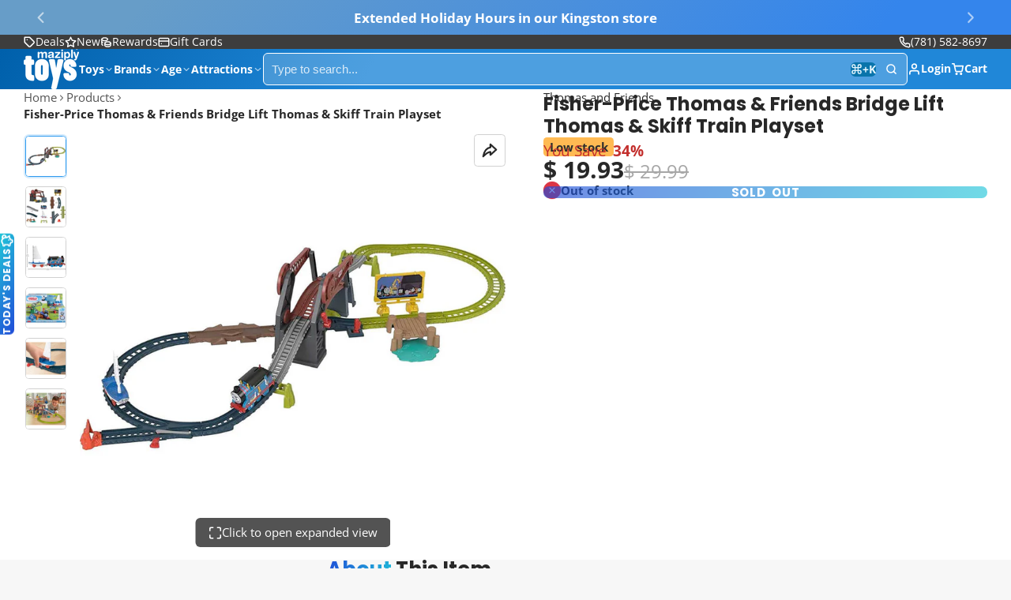

--- FILE ---
content_type: text/html; charset=utf-8
request_url: https://www.maziply.com/products/fisher-price-thomas-friends-bridge-lift-thomas-skiff-train-playset
body_size: 89993
content:
<!doctype html>
<html class="no-js " lang="en">
  <head>
  





   <link rel="amphtml" href="https://www.maziply.com/a/s/products/fisher-price-thomas-friends-bridge-lift-thomas-skiff-train-playset">



    <meta charset="utf-8">
    <meta http-equiv="X-UA-Compatible" content="IE=edge">
    <meta name="viewport" content="width=device-width,initial-scale=1">
    <meta name="theme-color" content="">
    <link rel="canonical" href="https://www.maziply.com/products/fisher-price-thomas-friends-bridge-lift-thomas-skiff-train-playset">
    <link rel="preconnect" href="https://cdn.shopify.com" crossorigin><link rel="icon" type="image/png" href="//www.maziply.com/cdn/shop/files/maziply-toys-mazbot-favicon_32x32.png?v=1616328934"><link rel="preconnect" href="https://fonts.shopifycdn.com" crossorigin><title>
      Fisher-Price Thomas &amp; Friends Bridge Lift Thomas &amp; Skiff Train Playset &ndash; Maziply Toys</title>

    
      <meta name="description" content="Shop Fisher-Price Thomas &amp; Friends Bridge Lift Thomas &amp; Skiff Train Playset @ Maziply Toys, trusted by countless families. Fast shipping or toy store pickup">
    

    

<meta property="og:site_name" content="Maziply Toys">
<meta property="og:url" content="https://www.maziply.com/products/fisher-price-thomas-friends-bridge-lift-thomas-skiff-train-playset">
<meta property="og:title" content="Fisher-Price Thomas &amp; Friends Bridge Lift Thomas &amp; Skiff Train Playset">
<meta property="og:type" content="product">
<meta property="og:description" content="Shop Fisher-Price Thomas &amp; Friends Bridge Lift Thomas &amp; Skiff Train Playset @ Maziply Toys, trusted by countless families. Fast shipping or toy store pickup"><meta property="og:image" content="http://www.maziply.com/cdn/shop/products/fisher-price-thomas-friends-bridge-lift-thomas-skiff-train-playset-main.jpg?v=1762448995">
  <meta property="og:image:secure_url" content="https://www.maziply.com/cdn/shop/products/fisher-price-thomas-friends-bridge-lift-thomas-skiff-train-playset-main.jpg?v=1762448995">
  <meta property="og:image:width" content="1000">
  <meta property="og:image:height" content="1000"><meta property="og:price:amount" content="19.93">
  <meta property="og:price:currency" content="USD"><meta name="twitter:site" content="@maziply"><meta name="twitter:card" content="summary_large_image">
<meta name="twitter:title" content="Fisher-Price Thomas &amp; Friends Bridge Lift Thomas &amp; Skiff Train Playset">
<meta name="twitter:description" content="Shop Fisher-Price Thomas &amp; Friends Bridge Lift Thomas &amp; Skiff Train Playset @ Maziply Toys, trusted by countless families. Fast shipping or toy store pickup">

    <script>window.performance && window.performance.mark && window.performance.mark('shopify.content_for_header.start');</script><meta name="google-site-verification" content="Ngymh-XTqOhsDY4vp8Cncl3B0en4WGteXn4dKV6HWWs">
<meta name="google-site-verification" content="YhGQkzfrSJRX96hcWiF37ZnYFmtrjQ-S2PgbD9RuGBY">
<meta name="google-site-verification" content="o-oSuSdOFjt0SwzdoPFBAH41EWlt5TdkJXO8hwW_F8U">
<meta name="facebook-domain-verification" content="3n8xgdsrzv055h9cgqmejkoz2w6qty">
<meta name="facebook-domain-verification" content="3obmmuobh4l84yo5hkw1o40vbyr8w4">
<meta name="google-site-verification" content="cSKo1B_bI3-flkHFIBS3YO17RR5-GDT261oNyBQGRRM">
<meta id="shopify-digital-wallet" name="shopify-digital-wallet" content="/8630758/digital_wallets/dialog">
<meta name="shopify-checkout-api-token" content="e4a0aa3978e288aa3b29bdc199fb8eaf">
<meta id="in-context-paypal-metadata" data-shop-id="8630758" data-venmo-supported="false" data-environment="production" data-locale="en_US" data-paypal-v4="true" data-currency="USD">
<link rel="alternate" type="application/json+oembed" href="https://www.maziply.com/products/fisher-price-thomas-friends-bridge-lift-thomas-skiff-train-playset.oembed">
<script async="async" src="/checkouts/internal/preloads.js?locale=en-US"></script>
<link rel="preconnect" href="https://shop.app" crossorigin="anonymous">
<script async="async" src="https://shop.app/checkouts/internal/preloads.js?locale=en-US&shop_id=8630758" crossorigin="anonymous"></script>
<script id="apple-pay-shop-capabilities" type="application/json">{"shopId":8630758,"countryCode":"US","currencyCode":"USD","merchantCapabilities":["supports3DS"],"merchantId":"gid:\/\/shopify\/Shop\/8630758","merchantName":"Maziply Toys","requiredBillingContactFields":["postalAddress","email"],"requiredShippingContactFields":["postalAddress","email"],"shippingType":"shipping","supportedNetworks":["visa","masterCard","amex","discover","elo","jcb"],"total":{"type":"pending","label":"Maziply Toys","amount":"1.00"},"shopifyPaymentsEnabled":true,"supportsSubscriptions":true}</script>
<script id="shopify-features" type="application/json">{"accessToken":"e4a0aa3978e288aa3b29bdc199fb8eaf","betas":["rich-media-storefront-analytics"],"domain":"www.maziply.com","predictiveSearch":true,"shopId":8630758,"locale":"en"}</script>
<script>var Shopify = Shopify || {};
Shopify.shop = "maziply.myshopify.com";
Shopify.locale = "en";
Shopify.currency = {"active":"USD","rate":"1.0"};
Shopify.country = "US";
Shopify.theme = {"name":"Updated copy of Multi 2.1.0 with Installments m...","id":137811656822,"schema_name":"Multi","schema_version":"3.0.2","theme_store_id":2337,"role":"main"};
Shopify.theme.handle = "null";
Shopify.theme.style = {"id":null,"handle":null};
Shopify.cdnHost = "www.maziply.com/cdn";
Shopify.routes = Shopify.routes || {};
Shopify.routes.root = "/";</script>
<script type="module">!function(o){(o.Shopify=o.Shopify||{}).modules=!0}(window);</script>
<script>!function(o){function n(){var o=[];function n(){o.push(Array.prototype.slice.apply(arguments))}return n.q=o,n}var t=o.Shopify=o.Shopify||{};t.loadFeatures=n(),t.autoloadFeatures=n()}(window);</script>
<script>
  window.ShopifyPay = window.ShopifyPay || {};
  window.ShopifyPay.apiHost = "shop.app\/pay";
  window.ShopifyPay.redirectState = null;
</script>
<script id="shop-js-analytics" type="application/json">{"pageType":"product"}</script>
<script defer="defer" async type="module" src="//www.maziply.com/cdn/shopifycloud/shop-js/modules/v2/client.init-shop-cart-sync_BT-GjEfc.en.esm.js"></script>
<script defer="defer" async type="module" src="//www.maziply.com/cdn/shopifycloud/shop-js/modules/v2/chunk.common_D58fp_Oc.esm.js"></script>
<script defer="defer" async type="module" src="//www.maziply.com/cdn/shopifycloud/shop-js/modules/v2/chunk.modal_xMitdFEc.esm.js"></script>
<script type="module">
  await import("//www.maziply.com/cdn/shopifycloud/shop-js/modules/v2/client.init-shop-cart-sync_BT-GjEfc.en.esm.js");
await import("//www.maziply.com/cdn/shopifycloud/shop-js/modules/v2/chunk.common_D58fp_Oc.esm.js");
await import("//www.maziply.com/cdn/shopifycloud/shop-js/modules/v2/chunk.modal_xMitdFEc.esm.js");

  window.Shopify.SignInWithShop?.initShopCartSync?.({"fedCMEnabled":true,"windoidEnabled":true});

</script>
<script>
  window.Shopify = window.Shopify || {};
  if (!window.Shopify.featureAssets) window.Shopify.featureAssets = {};
  window.Shopify.featureAssets['shop-js'] = {"shop-cart-sync":["modules/v2/client.shop-cart-sync_DZOKe7Ll.en.esm.js","modules/v2/chunk.common_D58fp_Oc.esm.js","modules/v2/chunk.modal_xMitdFEc.esm.js"],"init-fed-cm":["modules/v2/client.init-fed-cm_B6oLuCjv.en.esm.js","modules/v2/chunk.common_D58fp_Oc.esm.js","modules/v2/chunk.modal_xMitdFEc.esm.js"],"shop-cash-offers":["modules/v2/client.shop-cash-offers_D2sdYoxE.en.esm.js","modules/v2/chunk.common_D58fp_Oc.esm.js","modules/v2/chunk.modal_xMitdFEc.esm.js"],"shop-login-button":["modules/v2/client.shop-login-button_QeVjl5Y3.en.esm.js","modules/v2/chunk.common_D58fp_Oc.esm.js","modules/v2/chunk.modal_xMitdFEc.esm.js"],"pay-button":["modules/v2/client.pay-button_DXTOsIq6.en.esm.js","modules/v2/chunk.common_D58fp_Oc.esm.js","modules/v2/chunk.modal_xMitdFEc.esm.js"],"shop-button":["modules/v2/client.shop-button_DQZHx9pm.en.esm.js","modules/v2/chunk.common_D58fp_Oc.esm.js","modules/v2/chunk.modal_xMitdFEc.esm.js"],"avatar":["modules/v2/client.avatar_BTnouDA3.en.esm.js"],"init-windoid":["modules/v2/client.init-windoid_CR1B-cfM.en.esm.js","modules/v2/chunk.common_D58fp_Oc.esm.js","modules/v2/chunk.modal_xMitdFEc.esm.js"],"init-shop-for-new-customer-accounts":["modules/v2/client.init-shop-for-new-customer-accounts_C_vY_xzh.en.esm.js","modules/v2/client.shop-login-button_QeVjl5Y3.en.esm.js","modules/v2/chunk.common_D58fp_Oc.esm.js","modules/v2/chunk.modal_xMitdFEc.esm.js"],"init-shop-email-lookup-coordinator":["modules/v2/client.init-shop-email-lookup-coordinator_BI7n9ZSv.en.esm.js","modules/v2/chunk.common_D58fp_Oc.esm.js","modules/v2/chunk.modal_xMitdFEc.esm.js"],"init-shop-cart-sync":["modules/v2/client.init-shop-cart-sync_BT-GjEfc.en.esm.js","modules/v2/chunk.common_D58fp_Oc.esm.js","modules/v2/chunk.modal_xMitdFEc.esm.js"],"shop-toast-manager":["modules/v2/client.shop-toast-manager_DiYdP3xc.en.esm.js","modules/v2/chunk.common_D58fp_Oc.esm.js","modules/v2/chunk.modal_xMitdFEc.esm.js"],"init-customer-accounts":["modules/v2/client.init-customer-accounts_D9ZNqS-Q.en.esm.js","modules/v2/client.shop-login-button_QeVjl5Y3.en.esm.js","modules/v2/chunk.common_D58fp_Oc.esm.js","modules/v2/chunk.modal_xMitdFEc.esm.js"],"init-customer-accounts-sign-up":["modules/v2/client.init-customer-accounts-sign-up_iGw4briv.en.esm.js","modules/v2/client.shop-login-button_QeVjl5Y3.en.esm.js","modules/v2/chunk.common_D58fp_Oc.esm.js","modules/v2/chunk.modal_xMitdFEc.esm.js"],"shop-follow-button":["modules/v2/client.shop-follow-button_CqMgW2wH.en.esm.js","modules/v2/chunk.common_D58fp_Oc.esm.js","modules/v2/chunk.modal_xMitdFEc.esm.js"],"checkout-modal":["modules/v2/client.checkout-modal_xHeaAweL.en.esm.js","modules/v2/chunk.common_D58fp_Oc.esm.js","modules/v2/chunk.modal_xMitdFEc.esm.js"],"shop-login":["modules/v2/client.shop-login_D91U-Q7h.en.esm.js","modules/v2/chunk.common_D58fp_Oc.esm.js","modules/v2/chunk.modal_xMitdFEc.esm.js"],"lead-capture":["modules/v2/client.lead-capture_BJmE1dJe.en.esm.js","modules/v2/chunk.common_D58fp_Oc.esm.js","modules/v2/chunk.modal_xMitdFEc.esm.js"],"payment-terms":["modules/v2/client.payment-terms_Ci9AEqFq.en.esm.js","modules/v2/chunk.common_D58fp_Oc.esm.js","modules/v2/chunk.modal_xMitdFEc.esm.js"]};
</script>
<script>(function() {
  var isLoaded = false;
  function asyncLoad() {
    if (isLoaded) return;
    isLoaded = true;
    var urls = ["\/\/cdn.shopify.com\/proxy\/61000c583c691307421559ec898d6acad544ebbc48adc33a38b60e8e62ef6717\/bingshoppingtool-t2app-prod.trafficmanager.net\/uet\/tracking_script?shop=maziply.myshopify.com\u0026sp-cache-control=cHVibGljLCBtYXgtYWdlPTkwMA","https:\/\/cdn.recovermycart.com\/scripts\/keepcart\/CartJS.min.js?shop=maziply.myshopify.com\u0026shop=maziply.myshopify.com","\/\/cdn.shopify.com\/proxy\/8dd9f734bf8ff33ce73203c7a4d1afea920f7a2268583b169a9b6ce4fe229a20\/maziply.bookthatapp.com\/javascripts\/bta-installed.js?shop=maziply.myshopify.com\u0026sp-cache-control=cHVibGljLCBtYXgtYWdlPTkwMA","https:\/\/d1639lhkj5l89m.cloudfront.net\/js\/storefront\/uppromote.js?shop=maziply.myshopify.com","\/\/cdn.shopify.com\/proxy\/e52f593d45b2c89c7b5c5426f6d35463211b3688c4acc4125558c54b251bafbe\/static.cdn.printful.com\/static\/js\/external\/shopify-product-customizer.js?v=0.28\u0026shop=maziply.myshopify.com\u0026sp-cache-control=cHVibGljLCBtYXgtYWdlPTkwMA","https:\/\/services.nofraud.com\/js\/device.js?shop=maziply.myshopify.com","https:\/\/cdn.roseperl.com\/storelocator-prod\/stockist-form\/maziply-1750211090.js?shop=maziply.myshopify.com","\/\/cdn.shopify.com\/proxy\/162a005cf5e0aa96fa31d64679a1841ad9499d7d7eb363fab5d713fcbb7ff1c9\/maziply.bookthatapp.com\/sdk\/v1\/js\/bta-order-status-bootstrap.min.js?shop=maziply.myshopify.com\u0026sp-cache-control=cHVibGljLCBtYXgtYWdlPTkwMA","https:\/\/cdn.roseperl.com\/storelocator-prod\/setting\/maziply-1757003464.js?shop=maziply.myshopify.com","https:\/\/cdn.roseperl.com\/storelocator-prod\/wtb\/maziply-1757003466.js?shop=maziply.myshopify.com"];
    for (var i = 0; i < urls.length; i++) {
      var s = document.createElement('script');
      s.type = 'text/javascript';
      s.async = true;
      s.src = urls[i];
      var x = document.getElementsByTagName('script')[0];
      x.parentNode.insertBefore(s, x);
    }
  };
  if(window.attachEvent) {
    window.attachEvent('onload', asyncLoad);
  } else {
    window.addEventListener('load', asyncLoad, false);
  }
})();</script>
<script id="__st">var __st={"a":8630758,"offset":-18000,"reqid":"9aed4947-0c02-41ad-98ff-e6b1aa94b0cf-1769347000","pageurl":"www.maziply.com\/products\/fisher-price-thomas-friends-bridge-lift-thomas-skiff-train-playset","u":"5a853772020e","p":"product","rtyp":"product","rid":6782504304758};</script>
<script>window.ShopifyPaypalV4VisibilityTracking = true;</script>
<script id="captcha-bootstrap">!function(){'use strict';const t='contact',e='account',n='new_comment',o=[[t,t],['blogs',n],['comments',n],[t,'customer']],c=[[e,'customer_login'],[e,'guest_login'],[e,'recover_customer_password'],[e,'create_customer']],r=t=>t.map((([t,e])=>`form[action*='/${t}']:not([data-nocaptcha='true']) input[name='form_type'][value='${e}']`)).join(','),a=t=>()=>t?[...document.querySelectorAll(t)].map((t=>t.form)):[];function s(){const t=[...o],e=r(t);return a(e)}const i='password',u='form_key',d=['recaptcha-v3-token','g-recaptcha-response','h-captcha-response',i],f=()=>{try{return window.sessionStorage}catch{return}},m='__shopify_v',_=t=>t.elements[u];function p(t,e,n=!1){try{const o=window.sessionStorage,c=JSON.parse(o.getItem(e)),{data:r}=function(t){const{data:e,action:n}=t;return t[m]||n?{data:e,action:n}:{data:t,action:n}}(c);for(const[e,n]of Object.entries(r))t.elements[e]&&(t.elements[e].value=n);n&&o.removeItem(e)}catch(o){console.error('form repopulation failed',{error:o})}}const l='form_type',E='cptcha';function T(t){t.dataset[E]=!0}const w=window,h=w.document,L='Shopify',v='ce_forms',y='captcha';let A=!1;((t,e)=>{const n=(g='f06e6c50-85a8-45c8-87d0-21a2b65856fe',I='https://cdn.shopify.com/shopifycloud/storefront-forms-hcaptcha/ce_storefront_forms_captcha_hcaptcha.v1.5.2.iife.js',D={infoText:'Protected by hCaptcha',privacyText:'Privacy',termsText:'Terms'},(t,e,n)=>{const o=w[L][v],c=o.bindForm;if(c)return c(t,g,e,D).then(n);var r;o.q.push([[t,g,e,D],n]),r=I,A||(h.body.append(Object.assign(h.createElement('script'),{id:'captcha-provider',async:!0,src:r})),A=!0)});var g,I,D;w[L]=w[L]||{},w[L][v]=w[L][v]||{},w[L][v].q=[],w[L][y]=w[L][y]||{},w[L][y].protect=function(t,e){n(t,void 0,e),T(t)},Object.freeze(w[L][y]),function(t,e,n,w,h,L){const[v,y,A,g]=function(t,e,n){const i=e?o:[],u=t?c:[],d=[...i,...u],f=r(d),m=r(i),_=r(d.filter((([t,e])=>n.includes(e))));return[a(f),a(m),a(_),s()]}(w,h,L),I=t=>{const e=t.target;return e instanceof HTMLFormElement?e:e&&e.form},D=t=>v().includes(t);t.addEventListener('submit',(t=>{const e=I(t);if(!e)return;const n=D(e)&&!e.dataset.hcaptchaBound&&!e.dataset.recaptchaBound,o=_(e),c=g().includes(e)&&(!o||!o.value);(n||c)&&t.preventDefault(),c&&!n&&(function(t){try{if(!f())return;!function(t){const e=f();if(!e)return;const n=_(t);if(!n)return;const o=n.value;o&&e.removeItem(o)}(t);const e=Array.from(Array(32),(()=>Math.random().toString(36)[2])).join('');!function(t,e){_(t)||t.append(Object.assign(document.createElement('input'),{type:'hidden',name:u})),t.elements[u].value=e}(t,e),function(t,e){const n=f();if(!n)return;const o=[...t.querySelectorAll(`input[type='${i}']`)].map((({name:t})=>t)),c=[...d,...o],r={};for(const[a,s]of new FormData(t).entries())c.includes(a)||(r[a]=s);n.setItem(e,JSON.stringify({[m]:1,action:t.action,data:r}))}(t,e)}catch(e){console.error('failed to persist form',e)}}(e),e.submit())}));const S=(t,e)=>{t&&!t.dataset[E]&&(n(t,e.some((e=>e===t))),T(t))};for(const o of['focusin','change'])t.addEventListener(o,(t=>{const e=I(t);D(e)&&S(e,y())}));const B=e.get('form_key'),M=e.get(l),P=B&&M;t.addEventListener('DOMContentLoaded',(()=>{const t=y();if(P)for(const e of t)e.elements[l].value===M&&p(e,B);[...new Set([...A(),...v().filter((t=>'true'===t.dataset.shopifyCaptcha))])].forEach((e=>S(e,t)))}))}(h,new URLSearchParams(w.location.search),n,t,e,['guest_login'])})(!0,!0)}();</script>
<script integrity="sha256-4kQ18oKyAcykRKYeNunJcIwy7WH5gtpwJnB7kiuLZ1E=" data-source-attribution="shopify.loadfeatures" defer="defer" src="//www.maziply.com/cdn/shopifycloud/storefront/assets/storefront/load_feature-a0a9edcb.js" crossorigin="anonymous"></script>
<script crossorigin="anonymous" defer="defer" src="//www.maziply.com/cdn/shopifycloud/storefront/assets/shopify_pay/storefront-65b4c6d7.js?v=20250812"></script>
<script data-source-attribution="shopify.dynamic_checkout.dynamic.init">var Shopify=Shopify||{};Shopify.PaymentButton=Shopify.PaymentButton||{isStorefrontPortableWallets:!0,init:function(){window.Shopify.PaymentButton.init=function(){};var t=document.createElement("script");t.src="https://www.maziply.com/cdn/shopifycloud/portable-wallets/latest/portable-wallets.en.js",t.type="module",document.head.appendChild(t)}};
</script>
<script data-source-attribution="shopify.dynamic_checkout.buyer_consent">
  function portableWalletsHideBuyerConsent(e){var t=document.getElementById("shopify-buyer-consent"),n=document.getElementById("shopify-subscription-policy-button");t&&n&&(t.classList.add("hidden"),t.setAttribute("aria-hidden","true"),n.removeEventListener("click",e))}function portableWalletsShowBuyerConsent(e){var t=document.getElementById("shopify-buyer-consent"),n=document.getElementById("shopify-subscription-policy-button");t&&n&&(t.classList.remove("hidden"),t.removeAttribute("aria-hidden"),n.addEventListener("click",e))}window.Shopify?.PaymentButton&&(window.Shopify.PaymentButton.hideBuyerConsent=portableWalletsHideBuyerConsent,window.Shopify.PaymentButton.showBuyerConsent=portableWalletsShowBuyerConsent);
</script>
<script data-source-attribution="shopify.dynamic_checkout.cart.bootstrap">document.addEventListener("DOMContentLoaded",(function(){function t(){return document.querySelector("shopify-accelerated-checkout-cart, shopify-accelerated-checkout")}if(t())Shopify.PaymentButton.init();else{new MutationObserver((function(e,n){t()&&(Shopify.PaymentButton.init(),n.disconnect())})).observe(document.body,{childList:!0,subtree:!0})}}));
</script>
<link id="shopify-accelerated-checkout-styles" rel="stylesheet" media="screen" href="https://www.maziply.com/cdn/shopifycloud/portable-wallets/latest/accelerated-checkout-backwards-compat.css" crossorigin="anonymous">
<style id="shopify-accelerated-checkout-cart">
        #shopify-buyer-consent {
  margin-top: 1em;
  display: inline-block;
  width: 100%;
}

#shopify-buyer-consent.hidden {
  display: none;
}

#shopify-subscription-policy-button {
  background: none;
  border: none;
  padding: 0;
  text-decoration: underline;
  font-size: inherit;
  cursor: pointer;
}

#shopify-subscription-policy-button::before {
  box-shadow: none;
}

      </style>

<script>window.performance && window.performance.mark && window.performance.mark('shopify.content_for_header.end');</script>
    

    

<style data-shopify>
    @font-face {
  font-family: "Open Sans";
  font-weight: 400;
  font-style: normal;
  font-display: swap;
  src: url("//www.maziply.com/cdn/fonts/open_sans/opensans_n4.c32e4d4eca5273f6d4ee95ddf54b5bbb75fc9b61.woff2") format("woff2"),
       url("//www.maziply.com/cdn/fonts/open_sans/opensans_n4.5f3406f8d94162b37bfa232b486ac93ee892406d.woff") format("woff");
}

    @font-face {
  font-family: "Open Sans";
  font-weight: 700;
  font-style: normal;
  font-display: swap;
  src: url("//www.maziply.com/cdn/fonts/open_sans/opensans_n7.a9393be1574ea8606c68f4441806b2711d0d13e4.woff2") format("woff2"),
       url("//www.maziply.com/cdn/fonts/open_sans/opensans_n7.7b8af34a6ebf52beb1a4c1d8c73ad6910ec2e553.woff") format("woff");
}

    @font-face {
  font-family: "Open Sans";
  font-weight: 400;
  font-style: italic;
  font-display: swap;
  src: url("//www.maziply.com/cdn/fonts/open_sans/opensans_i4.6f1d45f7a46916cc95c694aab32ecbf7509cbf33.woff2") format("woff2"),
       url("//www.maziply.com/cdn/fonts/open_sans/opensans_i4.4efaa52d5a57aa9a57c1556cc2b7465d18839daa.woff") format("woff");
}

    @font-face {
  font-family: "Open Sans";
  font-weight: 700;
  font-style: italic;
  font-display: swap;
  src: url("//www.maziply.com/cdn/fonts/open_sans/opensans_i7.916ced2e2ce15f7fcd95d196601a15e7b89ee9a4.woff2") format("woff2"),
       url("//www.maziply.com/cdn/fonts/open_sans/opensans_i7.99a9cff8c86ea65461de497ade3d515a98f8b32a.woff") format("woff");
}

    @font-face {
  font-family: Poppins;
  font-weight: 700;
  font-style: normal;
  font-display: swap;
  src: url("//www.maziply.com/cdn/fonts/poppins/poppins_n7.56758dcf284489feb014a026f3727f2f20a54626.woff2") format("woff2"),
       url("//www.maziply.com/cdn/fonts/poppins/poppins_n7.f34f55d9b3d3205d2cd6f64955ff4b36f0cfd8da.woff") format("woff");
}

        .color-scheme-main {
          --color-scheme-box-shadow-drop: 0 5px 20px rgba(0,0,0, 0.4);
          
          --color-scheme-highlight: linear-gradient(115deg, #c740a3, #9140c7);
          --color-scheme-pattern: #ffffff;--color-scheme-primary-button-bg: linear-gradient(115deg, #c740a3, #9140c7);
          --color-scheme-primary-button-bg-hover: #9b30a4;
          --color-scheme-primary-button-text: #ffffff;
          --color-scheme-primary-button-border: #9e37a7;
          --color-scheme-secondary-button-bg: #383838;
          --color-scheme-secondary-button-bg-hover: #1f1f1f;
          --color-scheme-secondary-button-text: #ffffff;
          --color-scheme-secondary-button-border: #202020;
          --color-scheme-icon: #383838;
          --color-scheme-links: #383838;--color-scheme-text: #282828;
          --color-scheme-bg: #f7f7f7;
          --color-scheme-border: #c4c4c4;
        }
    
        .color-scheme-invert {
          --color-scheme-box-shadow-drop: 0 5px 20px rgba(0,0,0, 0.4);
          
          --color-scheme-highlight: linear-gradient(115deg, #3e7ae1, #3ee1dc);
          --color-scheme-pattern: #455c66;--color-scheme-primary-button-bg: linear-gradient(115deg, #4072c7, #40c7c3);
          --color-scheme-primary-button-bg-hover: #3081a4;
          --color-scheme-primary-button-text: #ffffff;
          --color-scheme-primary-button-border: #3e8fb3;
          --color-scheme-secondary-button-bg: #ffffff;
          --color-scheme-secondary-button-bg-hover: #e6e6e6;
          --color-scheme-secondary-button-text: #4a4a4a;
          --color-scheme-secondary-button-border: #202020;
          --color-scheme-icon: #383838;
          --color-scheme-links: #383838;--color-scheme-text: #ffffff;
          --color-scheme-bg: #4a4a4a;
          --color-scheme-border: #171717;--color-scheme-bg-gradient: linear-gradient(320deg, rgba(15, 27, 47, 1) 16%, rgba(159, 162, 173, 1) 87%);
        }
    
        .color-scheme-accent {
          --color-scheme-box-shadow-drop: 0 5px 20px rgba(0,0,0, 0.4);
          
          --color-scheme-highlight: linear-gradient(115deg, #fb3362, #fb33e7);
          --color-scheme-pattern: #9c2e9f;--color-scheme-primary-button-bg: linear-gradient(115deg, #a62579, #7d25a6);
          --color-scheme-primary-button-bg-hover: #7c1c7a;
          --color-scheme-primary-button-text: #ffffff;
          --color-scheme-primary-button-border: #741371;
          --color-scheme-secondary-button-bg: #ffffff;
          --color-scheme-secondary-button-bg-hover: #e6e6e6;
          --color-scheme-secondary-button-text: #ae2faa;
          --color-scheme-secondary-button-border: #e2e2e2;
          --color-scheme-icon: #ffffff;
          --color-scheme-links: #ffffff;--color-scheme-text: #ffffff;
          --color-scheme-bg: #c931c4;
          --color-scheme-border: #771d74;--color-scheme-bg-gradient: linear-gradient(320deg, rgba(56, 78, 197, 1) 16%, rgba(203, 68, 194, 1) 52%, rgba(255, 201, 104, 1) 87%);
        }
    
        .color-scheme-accent2 {
          --color-scheme-box-shadow-drop: 0 5px 20px rgba(0,0,0, 0.4);
          
          --color-scheme-highlight: linear-gradient(115deg, #3e7ae1, #3ee1dc);
          --color-scheme-pattern: #6bd7ff;--color-scheme-primary-button-bg: linear-gradient(115deg, #1c51b3, #1cb3b0);
          --color-scheme-primary-button-bg-hover: #156387;
          --color-scheme-primary-button-text: #ffffff;
          --color-scheme-primary-button-border: #1c84b3;
          --color-scheme-secondary-button-bg: #ffffff;
          --color-scheme-secondary-button-bg-hover: #e6e6e6;
          --color-scheme-secondary-button-text: #3eafe1;
          --color-scheme-secondary-button-border: #cacaca;
          --color-scheme-icon: #ffffff;
          --color-scheme-links: #ffffff;--color-scheme-text: #ffffff;
          --color-scheme-bg: #3eafe1;
          --color-scheme-border: #1977a0;--color-scheme-bg-gradient: linear-gradient(310deg, rgba(52, 133, 236, 1) 13%, rgba(103, 157, 200, 1) 86%);
        }
    
        .color-scheme-scheme-ff9aa1c1-7099-4ca0-a0ff-f54ddd81f37e {
          --color-scheme-box-shadow-drop: 0 5px 20px rgba(0,0,0, 0.4);
          
          --color-scheme-highlight: linear-gradient(115deg, #204bd8, #20c6d8);
          --color-scheme-pattern: #ffffff;--color-scheme-primary-button-bg: linear-gradient(115deg, #204bd8, #20c6d8);
          --color-scheme-primary-button-bg-hover: #196bac;
          --color-scheme-primary-button-text: #ffffff;
          --color-scheme-primary-button-border: #0060ab;
          --color-scheme-secondary-button-bg: #ffa500;
          --color-scheme-secondary-button-bg-hover: #cc8400;
          --color-scheme-secondary-button-text: #000000;
          --color-scheme-secondary-button-border: #cd8400;
          --color-scheme-icon: #383838;
          --color-scheme-links: #383838;
        }
    
        .color-scheme-scheme-085e9fb9-0b02-4492-b10c-3977e464de4f {
          --color-scheme-box-shadow-drop: 0 5px 20px rgba(0,0,0, 0.4);
          
          --color-scheme-highlight: linear-gradient(115deg, #315789, #318980);
          --color-scheme-pattern: #ffffff;--color-scheme-primary-button-bg: linear-gradient(115deg, #3466a7, #34a79c);
          --color-scheme-primary-button-bg-hover: #286c80;
          --color-scheme-primary-button-text: #ffffff;
          --color-scheme-primary-button-border: #317589;
          --color-scheme-secondary-button-bg: #383838;
          --color-scheme-secondary-button-bg-hover: #1f1f1f;
          --color-scheme-secondary-button-text: #4a4a4a;
          --color-scheme-secondary-button-border: #202020;
          --color-scheme-icon: #383838;
          --color-scheme-links: #2087d8;--color-scheme-text: #282828;
          --color-scheme-bg: #c2b280;
          --color-scheme-border: #958247;--color-scheme-bg-gradient: linear-gradient(127deg, rgba(194, 178, 128, 1) 11%, rgba(224, 205, 169, 1) 79%);
        }
    
        .color-scheme-scheme-75ab9dec-7e7f-4e15-86e5-232ada140054 {
          --color-scheme-box-shadow-drop: 0 5px 20px rgba(0,0,0, 0.4);
          
          --color-scheme-highlight: linear-gradient(115deg, #204bd8, #20c6d8);
          --color-scheme-pattern: #ffffff;--color-scheme-primary-button-bg: linear-gradient(115deg, #204bd8, #20c6d8);
          --color-scheme-primary-button-bg-hover: #196bac;
          --color-scheme-primary-button-text: #ffffff;
          --color-scheme-primary-button-border: #2087d8;
          --color-scheme-secondary-button-bg: #383838;
          --color-scheme-secondary-button-bg-hover: #1f1f1f;
          --color-scheme-secondary-button-text: #ffffff;
          --color-scheme-secondary-button-border: #202020;
          --color-scheme-icon: #383838;
          --color-scheme-links: #383838;--color-scheme-text: #000000;
          --color-scheme-bg: #ffffff;
          --color-scheme-border: #cccccc;--color-scheme-bg-gradient: linear-gradient(78deg, rgba(255, 189, 0, 1), rgba(255, 233, 148, 1) 46%);
        }
    
        .color-scheme-scheme-2fcdbf73-57f7-4350-ac09-0b65adf00fa9 {
          --color-scheme-box-shadow-drop: 0 5px 20px rgba(0,0,0, 0.4);
          
          --color-scheme-highlight: linear-gradient(115deg, #2e5bef, #2edcef);
          --color-scheme-pattern: #ffffff;--color-scheme-primary-button-bg: linear-gradient(115deg, #2e5bef, #2edcef);
          --color-scheme-primary-button-bg-hover: #1181d9;
          --color-scheme-primary-button-text: #ffffff;
          --color-scheme-primary-button-border: #2e9aef;
          --color-scheme-secondary-button-bg: #383838;
          --color-scheme-secondary-button-bg-hover: #1f1f1f;
          --color-scheme-secondary-button-text: #ffffff;
          --color-scheme-secondary-button-border: #202020;
          --color-scheme-icon: #383838;
          --color-scheme-links: #383838;--color-scheme-text: #282828;
          --color-scheme-bg: #ffffff;
          --color-scheme-border: #cccccc;
        }
    
        .color-scheme-scheme-37985b31-e444-4398-bb9b-7dd7c1e23d26 {
          --color-scheme-box-shadow-drop: 0 5px 20px rgba(0,0,0, 0.4);
          
          --color-scheme-highlight: linear-gradient(115deg, #fcfcfc, #fcfcfc);
          --color-scheme-pattern: #ffffff;--color-scheme-primary-button-bg: linear-gradient(115deg, #ffffff, #ffffff);
          --color-scheme-primary-button-bg-hover: #e6e6e6;
          --color-scheme-primary-button-text: #ffffff;
          --color-scheme-primary-button-border: #ffffff;
          --color-scheme-secondary-button-bg: #ffffff;
          --color-scheme-secondary-button-bg-hover: #e6e6e6;
          --color-scheme-secondary-button-text: #ffffff;
          --color-scheme-secondary-button-border: #ffffff;
          --color-scheme-icon: #ffffff;
          --color-scheme-links: #ffffff;--color-scheme-text: #ffffff;
          --color-scheme-bg: #f7f7f7;
          --color-scheme-border: #c4c4c4;--color-scheme-bg-gradient: linear-gradient(310deg, rgba(46, 129, 194, 1) 50%, rgba(102, 183, 87, 1) 75%, rgba(244, 222, 129, 1) 100%);
        }
    
        .color-scheme-scheme-00691ae9-46e4-4df0-9244-62e3b54734b9 {
          --color-scheme-box-shadow-drop: 0 5px 20px rgba(0,0,0, 0.4);
          
          --color-scheme-highlight: linear-gradient(115deg, #a2ffb6, #ccffa2);
          --color-scheme-pattern: #ffffff;--color-scheme-primary-button-bg: linear-gradient(115deg, #a2ffb6, #ccffa2);
          --color-scheme-primary-button-bg-hover: #80ff6f;
          --color-scheme-primary-button-text: #adffa2;
          --color-scheme-primary-button-border: #adffa2;
          --color-scheme-secondary-button-bg: #ffffff;
          --color-scheme-secondary-button-bg-hover: #e6e6e6;
          --color-scheme-secondary-button-text: #adffa2;
          --color-scheme-secondary-button-border: #adffa2;
          --color-scheme-icon: #adffa2;
          --color-scheme-links: #adffa2;--color-scheme-text: #adffa2;
          --color-scheme-bg: #000000;
          --color-scheme-border: #000000;
        }
    
        .color-scheme-scheme-ce13f511-a7af-47c8-bc48-43c6e94237ec {
          --color-scheme-box-shadow-drop: 0 5px 20px rgba(0,0,0, 0.4);
          
          --color-scheme-highlight: linear-gradient(115deg, #c740a3, #9140c7);
          --color-scheme-pattern: #ffffff;--color-scheme-primary-button-bg: linear-gradient(115deg, #ff2f00, #ff007b);
          --color-scheme-primary-button-bg-hover: #cc0020;
          --color-scheme-primary-button-text: #ffffff;
          --color-scheme-primary-button-border: #ffffff;
          --color-scheme-secondary-button-bg: #ffffff;
          --color-scheme-secondary-button-bg-hover: #e6e6e6;
          --color-scheme-secondary-button-text: #c32f2d;
          --color-scheme-secondary-button-border: #b1001b;
          --color-scheme-icon: #383838;
          --color-scheme-links: #383838;--color-scheme-text: #ffffff;
          --color-scheme-bg: #ff0028;
          --color-scheme-border: #990018;
        }
    
        .color-scheme-scheme-db97288e-70c8-45d2-8746-17c5b41347f7 {
          --color-scheme-box-shadow-drop: 0 5px 20px rgba(0,0,0, 0.4);
          
          --color-scheme-highlight: linear-gradient(115deg, #c740a3, #9140c7);
          --color-scheme-pattern: #ffffff;--color-scheme-primary-button-bg: linear-gradient(115deg, #202020, #202020);
          --color-scheme-primary-button-bg-hover: #070707;
          --color-scheme-primary-button-text: #ffffff;
          --color-scheme-primary-button-border: #9e37a7;
          --color-scheme-secondary-button-bg: #383838;
          --color-scheme-secondary-button-bg-hover: #1f1f1f;
          --color-scheme-secondary-button-text: #ffffff;
          --color-scheme-secondary-button-border: #202020;
          --color-scheme-icon: #383838;
          --color-scheme-links: #383838;--color-scheme-text: #282828;
          --color-scheme-bg: #f4f691;
          --color-scheme-border: #ebee33;
        }
    
        .color-scheme-scheme-cf4319c6-0dca-4c8c-afd0-e75bb7d2028d {
          --color-scheme-box-shadow-drop: 0 5px 20px rgba(0,0,0, 0.4);
          
          --color-scheme-highlight: linear-gradient(115deg, #4072c7, #40c7c3);
          --color-scheme-pattern: #ffffff;--color-scheme-primary-button-bg: linear-gradient(115deg, #4072c7, #40c7c3);
          --color-scheme-primary-button-bg-hover: #3081a4;
          --color-scheme-primary-button-text: #ffffff;
          --color-scheme-primary-button-border: #409ec7;
          --color-scheme-secondary-button-bg: #ffffff;
          --color-scheme-secondary-button-bg-hover: #e6e6e6;
          --color-scheme-secondary-button-text: #000000;
          --color-scheme-secondary-button-border: #ffffff;
          --color-scheme-icon: #ffffff;
          --color-scheme-links: #409ec7;--color-scheme-text: #ffffff;
          --color-scheme-bg: #000000;
          --color-scheme-border: #000000;
        }
    

    :root {--glob-size-1: min(4px, 0.8vmin);
      --glob-size-2: min(8px, 1.6vmin);
      --glob-size-3: min(12px, 2.4vmin);
      --glob-size-4: min(16px, 3.2vmin);
      --glob-size-5: min(20px, 4.0vmin);
      --glob-size-6: min(24px, 4.8vmin);
      --glob-size-7: min(28px, 5.6vmin);
      --glob-size-8: min(32px, 6.4vmin);
      --glob-size-9: min(36px, 7.2vmin);
      --glob-size-10: min(40px, 8.0vmin);
      --glob-size-11: min(44px, 8.8vmin);
      --glob-size-12: min(48px, 9.6vmin);
      --glob-size-13: min(52px, 10.4vmin);
      --glob-size-14: min(56px, 11.2vmin);
      --glob-size-15: min(60px, 12.0vmin);
      --glob-size-16: min(64px, 12.8vmin);
      --glob-size-17: min(68px, 13.6vmin);
      --glob-size-18: min(72px, 14.4vmin);
      --glob-size-19: min(76px, 15.2vmin);
      --glob-size-20: min(80px, 16.0vmin);
      
    --glob-frame-size: var(--glob-size-2);
    --glob-gutter: var(--glob-size-6);

    --glob-heading-size: 30px;
    --glob-heading-letter-spacing: 0.0em;
    --glob-heading-family: Poppins, sans-serif;
    --glob-heading-style: normal;
    --glob-heading-weight: 700;
    --glob-heading-transform: none;

    --glob-body-family: "Open Sans", sans-serif;
    --glob-body-line-height: 1.4;
    --glob-body-size: 15px;
    --glob-body-weight: 400;
    --glob-body-bold-weight: 700;

    --glob-icon-stroke-width: 2.3px;
    
      --glob-icon-linecap: round;
      --glob-icon-linejoin: round;--color-g-text: #282828;
    --color-g-text-alpha-80: rgba(40, 40, 40, 0.8);
    --color-g-text-alpha-70: rgba(40, 40, 40, 0.7);
    --color-g-text-alpha-50: rgba(40, 40, 40, 0.5);
    --color-g-text-alpha-60: rgba(40, 40, 40, 0.6);
    --color-g-text-alpha-40: rgba(40, 40, 40, 0.4);
    --color-g-text-alpha-30: rgba(40, 40, 40, 0.3);
    --color-g-text-alpha-20: rgba(40, 40, 40, 0.2);
    --color-g-text-alpha-10: rgba(40, 40, 40, 0.1);--color-g-bg: #f7f7f7;
    --color-g-border: #d1d1d1;
    --color-g-bg-d5: #eaeaea;
    --color-g-bg-d15: #dedede;
    --color-g-bg-alpha-0: rgba(247, 247, 247, 0);
    --color-g-bg-alpha-70: rgba(247, 247, 247, 0.7);
    --color-g-bg-border: #c4c4c4;

    --color-g-fg: #ffffff;
    --color-g-fg-alpha-70: rgba(255, 255, 255, 0.7);
    --color-g-fg-alpha-50: rgba(255, 255, 255, 0.5);
    --color-g-fg-d5: #f2f2f2;
    --color-g-fg-d10: #e6e6e6;
    --color-g-fg-d20: #cccccc;

    

    --color-g-accent: #2e9aef;
    --color-g-accent-a20: rgba(46, 154, 239, 0.2);
    --color-g-accent-a10: rgba(46, 154, 239, 0.1);
    --color-g-accent-front: #ffffff; 

    --color-g-sale: #c32f2d;
    --color-g-warning: #FD7E14;
    --color-g-success: #198754;
    --color-g-danger: #DC3545;
    --color-g-star-rating: #FFA41C;
    --color-g-cart-counter-bg: #fac90b;--color-g-cart-counter-text: #2d2d2d;
    --color-g-wishlist: #f25268;

    --color-g-highlight: #2087d8;

    --color-g-button-buy-it-now-text: #ffffff;
    --color-g-button-buy-it-now-bg: #505050;
    --color-g-button-buy-it-now-bg-hover: #434343;

    --color-g-product-badge-sale: #c32f2d;--color-g-product-badge-sale-text: #ffffff;

    --color-g-product-badge-sold-out: #7D959F;--color-g-product-badge-sold-out-text: #2d2d2d;
    
    --color-g-product-badge-low-stock: #FFBA53;--color-g-product-badge-low-stock-text: #2d2d2d;

    --color-g-product-custom-badge-text: #202020;
    --color-g-product-custom-badge-bg: #eafd15;

    --color-g-header-bg: #424242;--color-g-header-gradient-bg: linear-gradient(117deg, rgba(0, 96, 171, 1), rgba(32, 135, 216, 1) 37%, rgba(32, 135, 216, 1) 97%);
    
    --color-g-header-text: #ffffff;
    --color-g-header-border: rgba(104, 104, 104, 0.5);

    --color-g-nav-dropdown-bg: #ffffff;
    --color-g-nav-dropdown-text: #383838;
    --color-g-nav-dropdown-border: rgba(56, 56, 56, 0.2);

    --color-g-footer-heading: #ffffff;
    --color-g-footer-bg: #091C25;
    --color-g-footer-text: #ffffff;

    --glob-border-radius-base: 0.4rem;
    --glob-border-radius-inner: 0.3rem;
    --glob-border-radius-sm: 0.1rem;
    --glob-border-radius-pill: 9999rem;
    --glob-border-radius-circle: 50%;

    --transition-base: 0.3s;
    --box-shadow-large: rgb(50 50 93 / 25%) 0px 50px 100px -20px, rgb(0 0 0 / 30%) 0px 30px 60px -30px;
    --container-width: 1410px;

    --glob-product-badge-text-size: 0.8rem;
    --glob-product-badge-text-transform: none;--glob-product-badge-weight: var(--glob-body-bold-weight);

    --glob-header-family: var(--glob-body-family);
--glob-header-weight: var(--glob-body-bold-weight);
--glob-header-style: var(--glob-body-style);
--glob-header-size: 0.9rem;
--glob-header-scale: 0.9;


    --glob-subheading-family: var(--glob-body-family);
--glob-subheading-weight: var(--glob-body-bold-weight);
--glob-subheading-style: var(--glob-body-style);
--glob-subheading-size: 0.9rem;
--glob-subheading-scale: 0.9;

    --glob-subheading-transform: uppercase;
    --glob-subheading-letter-spacing: 0.1em;
    --glob-subheading-opacity: 0.9;

    --glob-button-family: var(--glob-heading-family);
--glob-button-weight: var(--glob-heading-weight);
--glob-button-style: var(--glob-heading-style);
--glob-button-size: 0.8rem;
--glob-button-scale: 0.8;

    --glob-button-transform: uppercase;
    --glob-button-letter-spacing: 0.05em;
    
    --glob-product-card-title-family: var(--glob-body-family);
--glob-product-card-title-weight: var(--glob-body-bold-weight);
--glob-product-card-title-style: var(--glob-body-style);
--glob-product-card-title-size: 0.8rem;
--glob-product-card-title-scale: 0.8;

    --glob-product-card-price-weight: var(--glob-body-bold-weight);
    --glob-collection-card-title-family: var(--glob-body-family);
--glob-collection-card-title-weight: var(--glob-body-bold-weight);
--glob-collection-card-title-style: var(--glob-body-style);
--glob-collection-card-title-size: 0.85rem;
--glob-collection-card-title-scale: 0.85;


    --glob-article-card-title-family: var(--glob-body-family);
--glob-article-card-title-weight: var(--glob-body-weight);
--glob-article-card-title-style: var(--glob-body-style);
--glob-article-card-title-size: 1.0rem;
--glob-article-card-title-scale: 1.0;

}
</style><link rel="preload" as="font" href="//www.maziply.com/cdn/fonts/open_sans/opensans_n4.c32e4d4eca5273f6d4ee95ddf54b5bbb75fc9b61.woff2" type="font/woff2" crossorigin><link rel="preload" as="font" href="//www.maziply.com/cdn/fonts/poppins/poppins_n7.56758dcf284489feb014a026f3727f2f20a54626.woff2" type="font/woff2" crossorigin><script>
    var globalLoadedStyles = {};
    function loadStyle(style) {
        if(globalLoadedStyles[style.getAttribute('href')]) {
            return;
        }
        globalLoadedStyles[style.getAttribute('href')] = true;
        if(style.media === 'print') {
            style.media = 'all';
        }
    }
    window.shopUrl = 'https://www.maziply.com';
    window.routes = {
        cart_add_url: '/cart/add',
        cart_change_url: '/cart/change',
        cart_update_url: '/cart/update',
        predictive_search_url: '/search/suggest'
    };
    window.dynamicURLs = {
        account: '/account',
        accountLogin: 'https://www.maziply.com/customer_authentication/redirect?locale=en&region_country=US',
        accountLogout: '/account/logout',
        accountRegister: '/account/register',
        accountAddresses: '/account/addresses',
        allProductsCollection: '/collections/all',
        cart: '/cart',
        cartAdd: '/cart/add',
        cartChange: '/cart/change',
        cartClear: '/cart/clear',
        cartUpdate: '/cart/update',
        contact: '/contact#contact_form',
        localization: '/localization',
        collections: '/collections',
        predictiveSearch: '/search/suggest',
        productRecommendations: '/recommendations/products',
        root: '/',
        search: '/search'
    };
    window.cartStrings = {
        error: `There was an error while updating your cart. Please try again.`,
        quantityError: `You can only add [quantity] of this item to your cart.`
    };
    window.variantStrings = {
        addToCart: `Add to cart`,
        soldOut: `Sold out`,
        unavailable: `Unavailable`,
    };
    window.accessibilityStrings = {
        imageAvailable: `Image [index] is now available in gallery view`,
        shareSuccess: `Link copied to clipboard`,
        pauseSlideshow: `Pause slideshow`,
        playSlideshow: `Play slideshow`,
    };


    Shopify.money_format = "$ {{amount}}";
    Shopify.formatMoney = function(cents, format) {
        if (typeof cents == 'string') { cents = cents.replace('.',''); }
        let value = '';
        const placeholderRegex = /\{\{\s*(\w+)\s*\}\}/;
        const formatString = (format || Shopify.money_format);

        function defaultOption(opt, def) {
            return (typeof opt == 'undefined' ? def : opt);
        }

        function formatWithDelimiters(number, precision, thousands, decimal) {
            precision = defaultOption(precision, 2);
            thousands = defaultOption(thousands, ',');
            decimal   = defaultOption(decimal, '.');

            if (isNaN(number) || number == null) { return 0; }

            number = (number/100.0).toFixed(precision);

            const parts   = number.split('.'),
                dollars = parts[0].replace(/(\d)(?=(\d\d\d)+(?!\d))/g, '$1' + thousands),
                cents   = parts[1] ? (decimal + parts[1]) : '';

            return dollars + cents;
        }

        switch(formatString.match(placeholderRegex)[1]) {
            case 'amount':
                value = formatWithDelimiters(cents, 2);
            break;
            case 'amount_no_decimals':
                value = formatWithDelimiters(cents, 0);
            break;
            case 'amount_with_comma_separator':
                value = formatWithDelimiters(cents, 2, '.', ',');
            break;
            case 'amount_no_decimals_with_comma_separator':
                value = formatWithDelimiters(cents, 0, '.', ',');
            break;
            case 'amount_no_decimals_with_space_separator':
                value = formatWithDelimiters(cents, 2, ' ');
            break;
        }

        return formatString.replace(placeholderRegex, value);
    };

    document.documentElement.className = document.documentElement.className.replace('no-js', 'js');
    if (Shopify.designMode) {
        document.documentElement.classList.add('shopify-design-mode');
    }
    function lazyImageOnLoad(img) {
        img.setAttribute('loaded', '');
    }

    function onScriptLoad(name) {
        switch(name) {
        case 'blaze':
            document.dispatchEvent(new CustomEvent('blaze-loaded'));
            break;
        case 'plyr':
            document.dispatchEvent(new CustomEvent('plyr-loaded'));
        break;
        }
    }
</script><script>
(() => {
    const STATE_CLASSNAME_PREFIX = '!';

    const __Events = Object.freeze({
        VARIANT_UPDATE: 'variant:update',
        VARIANT_CHANGE: 'variant:change',
        VARIANT_LOADING: 'variant:loading',
        VARIANT_UNAVAILABLE: 'variant:unavailable',
        CART_ADD: 'cart:add',
        CART_ADD_FEATURE: 'cart:add-feature',
        CART_CHANGE: 'cart:change',
        CART_UPDATE: 'cart:update',
        CART_DRAWER_MUTE: 'cart-drawer:mute',
        CART_REGISTER: 'cart:register',
        CART_ERROR: 'cart:error',
        CART_NOTIFICATIONS_ENABLING: 'cart:notififications-enable',
        CART_REPLACE: 'cart:replace',
        // CART_SAVED_ITEMS_CHANGE: 'cart-saves:change',
        COLLECTION_LOADING: 'collection:loading',
        COLLECTION_CHANGE: 'collection:change',
        COLLECTION_UPDATE: 'collection:update',
        COLLECTION_FILTER_CHANGE: 'filter:change',
        COLLECTION_NAVIGATION_CHANGE: 'navigation:change',
        COLLECTION_UPDATED: 'collection_updated',
        COLLECTION_VIEW_CHANGE: 'collection:view-change',
        PRODUCT_GALLERY_SLIDE_CHANGE: 'product-gallery:slide-change',
        PRODUCT_GALLERY_EXPAND_CHANGE: 'product-gallery:expand-change',
        TOAST_NOTIFICATION: 'toast-notification:open',
        CLOSE_TOAST_NOTIFICATION: 'toast-notification:close',
        UPSELL_PRODUCTS_CHANGE: 'upsell-products:change',
        BROWSING_HISTORY_LOAD: 'browsing-history:load',
        RECOMMENDATIONS_LOADED: 'recommendations:loaded',
        SELLING_PLAN_CHANGE: 'selling-plan:change',
        HEADER_UPDATE: 'header:nav-update',
        HEADER_TOOLBAR_UPDATE: 'header:nav-toolbar-update',
        PRODUCT_COMPARE_CHANGE: 'product-compare:change',
        PRODUCT_COMPARE_UPDATE: 'product-compare:update',
        PRODUCT_COMPARE_OPEN: 'product-compare:open',
        PRODUCT_COMPARE_UPDATE_REQUEST: 'product-compare:update-request',
        PRODUCT_BUNDLE_VARIANT_CHANGE: 'variant-selector-modal:change',
        PRODUCT_FORM_SUBMIT: 'product-form:submit',
        DARK_MODE_CHANGE: 'dark-mode:change'
    })

    const __MediaQueries = Object.freeze({
        MOBILE: window.matchMedia('(max-width:  991px)'),
        DESKTOP: window.matchMedia('(min-width: 992px)')
    })

    const __DomEvents = Object.freeze({
        MODAL_CLOSE: new CustomEvent('modal-close', {
            bubbles: true
        }),
        MODAL_OPEN: new CustomEvent('modal-open', {
            bubbles: true
        }),
    })

    const __StoreConfig = Object.freeze({
        'browsingHistory': {
            type: Array,
            storage: 'local',
            limit: 10
        },
        'compare': {
            type: Array,
            storage: 'local'
        },
        'sidescroll-info-shown': {
            type: Boolean,
            storage: 'session'
        },
        // 'wishlist': {
        //     type: Array,
        //     storage: 'local'
        // },
        // 'cartSaved': {
        //     type: Array,
        //     storage: 'local'
        // },
        'newsletter': {
            type: Number,
            storage: 'local'
        },
        'close-annoncement': {
            type: Boolean,
            storage: 'session'
        },
        'age-confirm': {
            type: Boolean,
            storage: 'local'
        },
        'collection-horizontal-view': {
            type: Number,
            storage: 'local'
        },
        'dark-mode': {
            type: Number,
            storage: 'local'
        }
    })

    let componentCounter = 0;

    // TODO: move error handling to proxy
    class __Store {
        static errors = {
            missingStore(key) {
                return new Error(`store ${key} does not exists`);
            },
            setArray(key) {
                return new Error(`can't set value ${key} for Array type use add instead`)
            },
            notAnArray(key) {
                return new Error(`${key} is not an array`)
            }
        }
        constructor() {
            this._store = new Map();
            Object.entries(__StoreConfig).map(([ storeKey, options ]) => {
                const storage = window[`${options.storage}Storage`];
                const value = storage.getItem(storeKey);
                const type = options.type;
                this._store.set(storeKey, {
                    type,
                    storage,
                    limit: options.limit,
                    data: type === Array 
                        ? new Set(value ? JSON.parse(value): []) 
                        : value && type(value)
                })
            })
        }
        add(key, value) {
            try {
                const storeTarget = this._store.get(key);

                if(!storeTarget) {
                    throw __Store.errors.missingStore(key);
                } 

                if(storeTarget.type !== Array) {
                    throw __Store.errors.notAnArray(key);
                }

                this._handleStoreLimit(storeTarget);
                storeTarget.data.add(value);
                this._sync(key);
            } catch(e) {
                console.error(e);
            }
        }
        _handleStoreLimit(storeTarget) {
            if(storeTarget.limit) {
                let offset = storeTarget.limit - storeTarget.data.size;
                const values = storeTarget.data.values();
                while(offset <= 0) {
                    let current = values.next();
                    storeTarget.data.delete(current.value);
                    offset++;
                }
            }
        }
        set(key, value) {
            try {
                const storeTarget = this._store.get(key);

                if(!storeTarget) {
                    throw __Store.errors.missingStore(key);
                }

                if(storeTarget.type === Array) {
                    throw __Store.errors.setArray(key);
                }

                storeTarget.data = value;
                this._sync(key);
            } catch(e) {
                console.error(e.message);
            }
        }
        get(key) {
            try {
                const storeTarget = this._store.get(key);

                if(!storeTarget) {
                    throw __Store.errors.missingStore(key);
                }

                if(storeTarget.data === null) {
                    return null;
                }

                return storeTarget.type === Array
                    ? Array.from(storeTarget.data)
                    : storeTarget.type(storeTarget.data);

            } catch(e) {
                console.error(e);
            }
        }

        has(key, value) {
            try {
                const storeTarget = this._store.get(key);
                if(!storeTarget) {
                    throw __Store.errors.missingStore(key);
                }
                if(storeTarget.type !== Array) {
                    throw __Store.errors.notAnArray(key);
                }
                return storeTarget.data.has(value);
            } catch (e) {
                console.error(e);
            }
        }

        remove(key, value) {
            try {
                const storeTarget = this._store.get(key);
                if(!storeTarget) {
                    throw __Store.errors.missingStore(key);
                }
                if(storeTarget.type === Array) {
                    storeTarget.data.delete(value);
                } else {
                    storeTarget.value = null;
                }
                this._sync(key);
            } catch(e) {
                console.error(e);
            }
        }

        clear(key) {
            try {
                const storeTarget = this._store.get(key);
                if(!storeTarget) {
                    throw __Store.errors.missingStore(key);
                }
                if(storeTarget.type === Array) {
                    storeTarget.data.clear();
                } else {
                    throw __Store.errors.notAnArray(key);
                }
                this._sync(key);
            } catch(e) {
                console.error(e);
            }
        }

        _sync(key) {
            // none-blocking storage write
            setTimeout(() => {
                const target = this._store.get(key);
                target.storage.setItem(key, target.type === Array ? JSON.stringify(Array.from(target.data)) : target.data);
            }, 20);
        }
    }

    class __PubSub {
        constructor() {
            this._subs = new Map();
        }
        subscribe(event, callback, options, sig) {
            if(!this._subs.has(event)) {
                this._subs.set(event, new Set());
            }
            const sub = {
                callback,
                sectionId: options.sectionId,
                once: options.once,
                global: options.global,
                sig
            }
            this._subs.get(event).add(sub);
            return sub;
        }
        unsubscribe(event, sub) {
            if(this._subs.has(event)) {
                this._subs.get(event)?.delete(sub);
            }
        }
        publish(event, data, sectionId, sig) {
            if(this._subs.has(event)) {
                this._subs.get(event).forEach(sub => {
                    const isSelfPublish = sub.sig === sig; // avoid circular publishing
                    const isGlobalOrSection = sub.sectionId === sectionId || sub.global; 
                    if(isGlobalOrSection && !isSelfPublish) {
                        sub.callback(data);
                        if(sub.once) {
                            this.unsubscribe(event, sub);
                        }
                    }
                });
            }
        }
    }

    const pubSub = new __PubSub();

    class __Cache {
        constructor() {
            this._cache = new Map();
        }
        set(key, value) {
            this._cache.set(key, value);
        }
        get(key) {
            return this._cache.get(key);
        }
        has(key) {
            return this._cache.has(key);
        }
        delete(key) {
            this._cache.delete(key);
        }
        clear() {
            this._cache.clear();
        }
    }
    const memoize = (fn) => {
        let cache = null;
        return () => {
            if (cache) {
                return cache;
            }
            const result = fn();
            cache = result;
            return result;
        }
    }

    const __Utils = Object.freeze({
        getBrowserName: memoize(() => {
            const userAgent = navigator.userAgent;
            if (/Chrome/.test(userAgent) && !/Chromium/.test(userAgent)) {
                return "Chrome";
            }
            if (/Edg/.test(userAgent)) {
                return "Edge";
            }
            if (/Firefox/.test(userAgent)) {
                return "Firefox";
            }
            if (/Safari/.test(userAgent)) {
                return "Safari";
            }
            if (/Trident/.test(userAgent)) {
                return "IE";
            }
            return "Unknown";
        }),
        isMobileBrowser: () => {
            const agent = navigator.userAgent || navigator.vendor || window.opera;
            return /(android|bb\d+|meego).+mobile|avantgo|bada\/|blackberry|blazer|compal|elaine|fennec|hiptop|iemobile|ip(hone|od)|iris|kindle|lge |maemo|midp|mmp|mobile.+firefox|netfront|opera m(ob|in)i|palm( os)?|phone|p(ixi|re)\/|plucker|pocket|psp|series(4|6)0|symbian|treo|up\.(browser|link)|vodafone|wap|windows ce|xda|xiino/i.test(agent)
            || /1207|6310|6590|3gso|4thp|50[1-6]i|770s|802s|a wa|abac|ac(er|oo|s\-)|ai(ko|rn)|al(av|ca|co)|amoi|an(ex|ny|yw)|aptu|ar(ch|go)|as(te|us)|attw|au(di|\-m|r |s )|avan|be(ck|ll|nq)|bi(lb|rd)|bl(ac|az)|br(e|v)w|bumb|bw\-(n|u)|c55\/|capi|ccwa|cdm\-|cell|chtm|cldc|cmd\-|co(mp|nd)|craw|da(it|ll|ng)|dbte|dc\-s|devi|dica|dmob|do(c|p)o|ds(12|\-d)|el(49|ai)|em(l2|ul)|er(ic|k0)|esl8|ez([4-7]0|os|wa|ze)|fetc|fly(\-|_)|g1 u|g560|gene|gf\-5|g\-mo|go(\.w|od)|gr(ad|un)|haie|hcit|hd\-(m|p|t)|hei\-|hi(pt|ta)|hp( i|ip)|hs\-c|ht(c(\-| |_|a|g|p|s|t)|tp)|hu(aw|tc)|i\-(20|go|ma)|i230|iac( |\-|\/)|ibro|idea|ig01|ikom|im1k|inno|ipaq|iris|ja(t|v)a|jbro|jemu|jigs|kddi|keji|kgt( |\/)|klon|kpt |kwc\-|kyo(c|k)|le(no|xi)|lg( g|\/(k|l|u)|50|54|\-[a-w])|libw|lynx|m1\-w|m3ga|m50\/|ma(te|ui|xo)|mc(01|21|ca)|m\-cr|me(rc|ri)|mi(o8|oa|ts)|mmef|mo(01|02|bi|de|do|t(\-| |o|v)|zz)|mt(50|p1|v )|mwbp|mywa|n10[0-2]|n20[2-3]|n30(0|2)|n50(0|2|5)|n7(0(0|1)|10)|ne((c|m)\-|on|tf|wf|wg|wt)|nok(6|i)|nzph|o2im|op(ti|wv)|oran|owg1|p800|pan(a|d|t)|pdxg|pg(13|\-([1-8]|c))|phil|pire|pl(ay|uc)|pn\-2|po(ck|rt|se)|prox|psio|pt\-g|qa\-a|qc(07|12|21|32|60|\-[2-7]|i\-)|qtek|r380|r600|raks|rim9|ro(ve|zo)|s55\/|sa(ge|ma|mm|ms|ny|va)|sc(01|h\-|oo|p\-)|sdk\/|se(c(\-|0|1)|47|mc|nd|ri)|sgh\-|shar|sie(\-|m)|sk\-0|sl(45|id)|sm(al|ar|b3|it|t5)|so(ft|ny)|sp(01|h\-|v\-|v )|sy(01|mb)|t2(18|50)|t6(00|10|18)|ta(gt|lk)|tcl\-|tdg\-|tel(i|m)|tim\-|t\-mo|to(pl|sh)|ts(70|m\-|m3|m5)|tx\-9|up(\.b|g1|si)|utst|v400|v750|veri|vi(rg|te)|vk(40|5[0-3]|\-v)|vm40|voda|vulc|vx(52|53|60|61|70|80|81|83|85|98)|w3c(\-| )|webc|whit|wi(g |nc|nw)|wmlb|wonu|x700|yas\-|your|zeto|zte\-/i.test(agent.substring(0, 4));
        },
        isFunction: (x) => {
            return Object.prototype.toString.call(x) == '[object Function]';
        },
        debounce: (fn, wait) => {
            let t;
            return (...args) => {
                clearTimeout(t);
                t = setTimeout(() => fn.apply(this, args), wait);
            }
        },
        setDocumentClickHandler: (cb) => {
            let docClickListening = false;
            return (state) => {
                if (state && !docClickListening) {
                    setTimeout(() => {
                        document.addEventListener('click', cb);
                        docClickListening = true;
                    }, 20)
                } else if (!state && docClickListening) {
                    docClickListening = false;
                    document.removeEventListener('click', cb);
                }
            }
        },
        parseHTML: (text) => {
            return new DOMParser().parseFromString(text, 'text/html');
        },
        fetchHTML: (URL) => {
            return fetch(URL)
                .then(res => res.text())
                .then(text => __Utils.parseHTML(text))
                .catch(e => console.error(e));
        },
        $active: (el, state = true) => {
            __Utils.$state(el, 'active', state);
        },
        $loading: (el, state = true) => {
            __Utils.$state(el, 'loading', state);
        },
        $state: (el, name, state = true) => {
            el.classList.toggle(`${STATE_CLASSNAME_PREFIX}${name}`, state)
        },
        $fetch: async (URL, options) => {
            try {
                if(__Utils.isFunction(options?.before)) {
                    options.before();
                }

                let [cleanURL, existedParams] = URL.split('?');

                let params = '';
                if(options?.params || options.sectionId) {
                    params = !!(options.params instanceof URLSearchParams)
                        ? options.params
                        : new URLSearchParams(options.params || '');
                    
                    if(options.sectionId) {
                        params.append('section_id', options.sectionId);
                    }

                    params = params.toString();
                }


                // TODO: this logic should be refactored ASAP
                params = [existedParams, params]
                    .filter(Boolean)
                    .join('&');

                if(params) {
                    params = `?${params}`;
                }
                
                const res = await fetch(`${cleanURL}${params}`);
                if(options?.nullOn404 && res.status === 404) {
                    if(__Utils.isFunction(options?.after)) {
                        options.after();
                    }
                    return null;
                }
                const doc = await res.text();
                if(__Utils.isFunction(options?.after)) {
                    options.after();
                }
                const $doc = __Utils.parseHTML(doc); 
                return options?.selectAll ? 
                    Array.from($doc.querySelectorAll(options.selectAll)) : 
                    options?.select ? $doc.querySelector(options.select) : $doc;

            } catch (error) {
                console.error(error);
                if(__Utils.isFunction(options?.after)) {
                    options.after();
                }
            }
        },
        $hide: (el) => {
            el.setAttribute('hidden', '');
        },
        $show: (el) => {
            el.removeAttribute('hidden');
        },
        $classListTemp: (element, className, time = 1000) => {
            element.classList.add(className);
            setTimeout(() => element.classList.remove(className), time)
        },
        $isEmpty: (el) => {
            if(!el) {
                return;
            }
            if(el.content) {
                el = el.content;
            }
            return el.textContent.trim() === '';
        },
        $isHidden: el => el.hasAttribute('hidden'),
        $clone: el => {
            if(el.content) {
                return el.content.cloneNode(true);
            }
            return el.cloneNode(true);
        },
        $isEqual: (a, b) => a.isEqualNode(b),
        $toggleDisplay: (el, state) => {
            if(state === undefined) {
                __Utils.$isHidden(el) ? __Utils.$show(el) : __Utils.$hide(el);
                return;
            }

            state ? __Utils.$show(el) : __Utils.$hide(el);
        },
        $replaceContent: (from, to, force = false) => {
            const target = to.content || to;
            if(force || !__Utils.$isEqual(from, target) ) {
                from.replaceChildren(...target.cloneNode(true).childNodes);
            }
        },
        $JSON : el => JSON.parse(el.textContent)
    });

    class __CoreComponent extends HTMLElement {
        constructor() {
            super();
            this.sectionId = this.getAttribute('section-id');
            this._elements = new Map();
            this._props = new Map();
            this._subs = new Map();
            this._$parentSection = null;
            this.__sig = `${this.tagName}-${componentCounter}`;
            componentCounter++; 
        }
        connectedCallback() {
            this._handleElements();
            if(!this.sectionId) {
                console.warn(`section-id not found in <${this.tagName.toLocaleLowerCase()}> component`);
            }
            if(__Utils.isFunction(this.render)) {
                this.render();
            }
        }
        _handleElements() {
            
            if(!this.elements) {
                return;
            }

            if(this.elements.$ && Array.isArray(this.elements.$)) {
                this.elements.$.map(el => {
                    this.elements[el] = Array.isArray(el) ? [`[data-element="${el}"]`] : `[data-element="${el}"]`;
                })
                delete this.elements.$;
            }

            for(const [key, value] of Object.entries(this.elements)) {
                if(key.startsWith('$') && value === true) {
                    this.elements[key.substring(1)] = key;
                    delete this.elements[key];
                }
            }
        }
        _setElementEvents(el, events) {
            const eventsMap = new Map();
            Object.entries(events).map(([event, callback]) => {
                callback = callback.bind(this);
                eventsMap.set(event, callback);
                if(Array.isArray(el)) {
                    el.forEach(el => {
                        el.addEventListener(event, callback);
                    })
                } else {
                    el.addEventListener(event, callback);
                }
            });
            return eventsMap;
        }
        $(el, events) {
            if(typeof el === 'object') {
                this._elements.set('__root__', {
                    node: this,
                    events: this._setElementEvents(this, el)
                })
                return;
            }

            const selector = this.elements[el];

            if(!selector) {
                console.error(`element ${el} not found in <${this.tagName.toLocaleLowerCase()}>`);
                return;
            }

            if(this._elements.has(el) && this._elements.get(el).node.isConnected === false) {
                this.$remove(el);
            }

            if(!this._elements.has(el)) {
                let elEvents = null;

                const node = this._selectElement(selector);
                
                if(!node) {
                    return null;
                }

                if(typeof events === 'object' && node) {
                    elEvents = this._setElementEvents(node, events);
                }

                this._elements.set(el, {
                    node,
                    events: elEvents
                });
            }

            return this._elements.get(el).node;
        }

        $remove(el) {
            if(!this._elements.has(el)) {
                return;
            }
            this._clearElementEvents(this._elements.get(el));
            this._elements.get(el).node.remove();
            this._elements.get(el).node = null;
            this._elements.delete(el);
        }

        _selectElement(selector) {
            if(Array.isArray(selector)) {
                return Array.from(this.querySelectorAll(this._parseSelector(selector[0])));
            }
            return this.querySelector(this._parseSelector(selector));
        }
        _parseSelector(selector) {
            if(selector.startsWith('$')) {
                return `[data-element="${selector.substring(1)}"]`
            }
            return selector;
        }
        prop(name) {
            const valueType = this.propTypes[name];
            if(!valueType) {
                console.error(`prop ${name} not found in <${this.tagName.toLocaleLowerCase()}>`);
                return;
            }
            if(!this._props.has(name)) {
                this._props.set(name, 
                    valueType === Number ? Number(this.getAttribute(name)) :
                    valueType === Boolean ? this.hasAttribute(name) :
                    this.getAttribute(name)
                )
            }
            return this._props.get(name);
        }
        setProp(name, value='') {
            this.prop(name);
            if(!this._props.has(name)) {
                console.warn(`prop ${name} does not exists in ${this.tagName}`);
                return;
            }
            this.setAttribute(name, value);
            this._props.set(name, value);
        }
        sub(event, callback, options) {
            if(!this.sectionId) {
                console.warn(`section-id not found in <${this.tagName.toLocaleLowerCase()}> component subscription for '${event}' will be ignored`);
                return;
            }
            callback = callback.bind(this);
            if(!this._subs.has(event)) {
                const sub = pubSub.subscribe(event, callback, {
                    sectionId: this.sectionId,
                    ...options
                }, this.__sig);
                this._subs.set(event, sub);
            }
        }
        unsub(event) {
            if(this._subs.has(event)) {
                const sub = this._subs.get(event);
                this._subs.delete(event);
                pubSub.unsubscribe(event, sub);
            }
        }
        pub(event, data) {
            pubSub.publish(event, data, this.sectionId, this.__sig);
        }

        _clearElementEvents(el) {
            const { node, events } = el;

            if(node && events) {
                events.forEach((callback, event) => {
                    if(Array.isArray(node)) {
                        node.forEach(n => {
                            n.removeEventListener(event, callback);
                        })
                    } else {
                        node.removeEventListener(event, callback);
                    }
                    events.delete(event);
                })
            }

        }

        updateContentFrom(doc) {
            if(!this.id) {
                console.error(`<${this.tagName}> must have unique id to update the content`);
                return;
            }
            const foreign = doc.getElementById(this.id);
            if(!foreign) {
                console.error(`provided content does not contain the same id as <${this.tagName}>`);
                return;
            }
            __Utils.$replaceContent(this, foreign);
        }

        disconnectedCallback() {
            this._subs.forEach((sub, event) => {
                this.unsub(event, sub);
            });
            this._elements.forEach(this._clearElementEvents.bind(this));
            this._elements.clear();
            if(__Utils.isFunction(this.destroy)) {
                this.destroy();
            };
        }

        get $section() {
            if(!this._$parentSection) {
                this._$parentSection = document.getElementById(`shopify-section-${this.sectionId}`);
            }
            return this._$parentSection;
        }
    }

    class __TopLayerStack {
        constructor() {
            this.stack = [];
        }

        add(element, onRemove) {
            this.stack.push([element, onRemove]);
        }

        remove() {
            this.stack.pop();
        }

        get isEmpty() {
            return this.stack.length === 0;
        }

        get last() {
            return this.stack.at(-1);
        }
    }

    window.Global = Object.freeze({
        Core: __CoreComponent,
        TopLayerStack: new __TopLayerStack(),
        Utils: __Utils,
        Events: __Events,
        DOMEvents: __DomEvents,
        Cache: new __Cache(),
        Store: new __Store(),
        MediaQueries: __MediaQueries,
        onBlazeLoad: (callback) => {
            if(window.BlazeSlider) {
                callback();
            } else {
                document.addEventListener('blaze-loaded', callback, { once: true })
            }
        },
        onPlyrLoad: (callback) => {
            if(window.Plyr) {
                callback();
            } else {
                document.addEventListener('plyr-loaded', callback, { once: true })
            }
        }
    })
})()

</script>
  
    <script src="//www.maziply.com/cdn/shop/t/80/assets/blaze.js?v=153689078487321480981757003372" onload="onScriptLoad('blaze')" defer></script>
    <script src="//www.maziply.com/cdn/shop/t/80/assets/plyr.js?v=151819491756540121161757003371" onload="onScriptLoad('plyr')" defer></script>
  

  <link href="//www.maziply.com/cdn/shop/t/80/assets/core.css?v=102381538503541122141757003371" rel="stylesheet" type="text/css" media="all" />

  

  <!-- BEGIN app block: shopify://apps/bta-booking-app/blocks/widgets/447b4be3-b8e8-4347-959f-d9a05d4b2d5d -->
<script>var bondVariantIds = [], productConfig = {}, productMetafields;productMetafields = '';

        if (productMetafields !== '') {
            productConfig = JSON.parse('{"' +
                decodeURI(productMetafields).replace(/"/g, '\\"').replace(/&/g, '","').replace(/=/g, '":"')
                + '"}');
        }

    const parsedSettings = JSON.parse('{"dateFormat":"MM/DD/YYYY","domain":"www.maziply.com","env":"production","path_prefix":"/apps/bookthatapp","should_load":true,"widget_enabled_list":["reservation","activity"],"widget_on_every_page":true,"widgets_mode":{}}' || '{}')

    window.BtaConfig = {
        account: 'maziply',
        bondVariantIds: bondVariantIds,
        cart: `{"note":null,"attributes":{},"original_total_price":0,"total_price":0,"total_discount":0,"total_weight":0.0,"item_count":0,"items":[],"requires_shipping":false,"currency":"USD","items_subtotal_price":0,"cart_level_discount_applications":[],"checkout_charge_amount":0}`,
        customer: '',product: productConfig,settings: parsedSettings,
        version: '1.6'
    }

    const pathPrefix = parsedSettings.path_prefix || '/apps/bookthatapp';
    const widgetScriptUrl = `https://www.maziply.com${pathPrefix}/sdk/v1/js/bta-widgets-bootstrap.min.js`;

    const widgetScript = document.createElement('script');

    widgetScript.src = widgetScriptUrl;
    widgetScript.defer = true;
    // render the script tag in the head
    document.head.appendChild(widgetScript);
</script>


<!-- END app block --><!-- BEGIN app block: shopify://apps/judge-me-reviews/blocks/judgeme_core/61ccd3b1-a9f2-4160-9fe9-4fec8413e5d8 --><!-- Start of Judge.me Core -->






<link rel="dns-prefetch" href="https://cdn2.judge.me/cdn/widget_frontend">
<link rel="dns-prefetch" href="https://cdn.judge.me">
<link rel="dns-prefetch" href="https://cdn1.judge.me">
<link rel="dns-prefetch" href="https://api.judge.me">

<script data-cfasync='false' class='jdgm-settings-script'>window.jdgmSettings={"pagination":5,"disable_web_reviews":false,"badge_no_review_text":"No reviews","badge_n_reviews_text":"{{ n }} review/reviews","hide_badge_preview_if_no_reviews":true,"badge_hide_text":false,"enforce_center_preview_badge":false,"widget_title":"Customer Reviews","widget_open_form_text":"Write a review","widget_close_form_text":"Cancel review","widget_refresh_page_text":"Refresh page","widget_summary_text":"Based on {{ number_of_reviews }} review/reviews","widget_no_review_text":"Be the first to write a review","widget_name_field_text":"Display name","widget_verified_name_field_text":"Verified Name (public)","widget_name_placeholder_text":"Display name","widget_required_field_error_text":"This field is required.","widget_email_field_text":"Email address","widget_verified_email_field_text":"Verified Email (private, can not be edited)","widget_email_placeholder_text":"Your email address","widget_email_field_error_text":"Please enter a valid email address.","widget_rating_field_text":"Rating","widget_review_title_field_text":"Review Title","widget_review_title_placeholder_text":"Give your review a title","widget_review_body_field_text":"Review content","widget_review_body_placeholder_text":"Start writing here...","widget_pictures_field_text":"Picture/Video (optional)","widget_submit_review_text":"Submit Review","widget_submit_verified_review_text":"Submit Verified Review","widget_submit_success_msg_with_auto_publish":"Thank you! Please refresh the page in a few moments to see your review. You can remove or edit your review by logging into \u003ca href='https://judge.me/login' target='_blank' rel='nofollow noopener'\u003eJudge.me\u003c/a\u003e","widget_submit_success_msg_no_auto_publish":"Thank you! Your review will be published as soon as it is approved by the shop admin. You can remove or edit your review by logging into \u003ca href='https://judge.me/login' target='_blank' rel='nofollow noopener'\u003eJudge.me\u003c/a\u003e","widget_show_default_reviews_out_of_total_text":"Showing {{ n_reviews_shown }} out of {{ n_reviews }} reviews.","widget_show_all_link_text":"Show all","widget_show_less_link_text":"Show less","widget_author_said_text":"{{ reviewer_name }} said:","widget_days_text":"{{ n }} days ago","widget_weeks_text":"{{ n }} week/weeks ago","widget_months_text":"{{ n }} month/months ago","widget_years_text":"{{ n }} year/years ago","widget_yesterday_text":"Yesterday","widget_today_text":"Today","widget_replied_text":"\u003e\u003e {{ shop_name }} replied:","widget_read_more_text":"Read more","widget_reviewer_name_as_initial":"","widget_rating_filter_color":"#fbcd0a","widget_rating_filter_see_all_text":"See all reviews","widget_sorting_most_recent_text":"Most Recent","widget_sorting_highest_rating_text":"Highest Rating","widget_sorting_lowest_rating_text":"Lowest Rating","widget_sorting_with_pictures_text":"Only Pictures","widget_sorting_most_helpful_text":"Most Helpful","widget_open_question_form_text":"Ask a question","widget_reviews_subtab_text":"Reviews","widget_questions_subtab_text":"Questions","widget_question_label_text":"Question","widget_answer_label_text":"Answer","widget_question_placeholder_text":"Write your question here","widget_submit_question_text":"Submit Question","widget_question_submit_success_text":"Thank you for your question! We will notify you once it gets answered.","verified_badge_text":"Verified","verified_badge_bg_color":"","verified_badge_text_color":"","verified_badge_placement":"left-of-reviewer-name","widget_review_max_height":"","widget_hide_border":false,"widget_social_share":false,"widget_thumb":false,"widget_review_location_show":false,"widget_location_format":"","all_reviews_include_out_of_store_products":true,"all_reviews_out_of_store_text":"(out of store)","all_reviews_pagination":100,"all_reviews_product_name_prefix_text":"about","enable_review_pictures":true,"enable_question_anwser":false,"widget_theme":"default","review_date_format":"mm/dd/yyyy","default_sort_method":"most-recent","widget_product_reviews_subtab_text":"Product Reviews","widget_shop_reviews_subtab_text":"Shop Reviews","widget_other_products_reviews_text":"Reviews for other products","widget_store_reviews_subtab_text":"Store reviews","widget_no_store_reviews_text":"This store hasn't received any reviews yet","widget_web_restriction_product_reviews_text":"This product hasn't received any reviews yet","widget_no_items_text":"No items found","widget_show_more_text":"Show more","widget_write_a_store_review_text":"Write a Store Review","widget_other_languages_heading":"Reviews in Other Languages","widget_translate_review_text":"Translate review to {{ language }}","widget_translating_review_text":"Translating...","widget_show_original_translation_text":"Show original ({{ language }})","widget_translate_review_failed_text":"Review couldn't be translated.","widget_translate_review_retry_text":"Retry","widget_translate_review_try_again_later_text":"Try again later","show_product_url_for_grouped_product":false,"widget_sorting_pictures_first_text":"Pictures First","show_pictures_on_all_rev_page_mobile":false,"show_pictures_on_all_rev_page_desktop":false,"floating_tab_hide_mobile_install_preference":false,"floating_tab_button_name":"★ Reviews","floating_tab_title":"Let customers speak for us","floating_tab_button_color":"","floating_tab_button_background_color":"","floating_tab_url":"","floating_tab_url_enabled":false,"floating_tab_tab_style":"text","all_reviews_text_badge_text":"Customers rate us {{ shop.metafields.judgeme.all_reviews_rating | round: 1 }}/5 based on {{ shop.metafields.judgeme.all_reviews_count }} reviews.","all_reviews_text_badge_text_branded_style":"{{ shop.metafields.judgeme.all_reviews_rating | round: 1 }} out of 5 stars based on {{ shop.metafields.judgeme.all_reviews_count }} reviews","is_all_reviews_text_badge_a_link":false,"show_stars_for_all_reviews_text_badge":false,"all_reviews_text_badge_url":"","all_reviews_text_style":"branded","all_reviews_text_color_style":"judgeme_brand_color","all_reviews_text_color":"#108474","all_reviews_text_show_jm_brand":true,"featured_carousel_show_header":true,"featured_carousel_title":"Let customers speak for us","testimonials_carousel_title":"Customers are saying","videos_carousel_title":"Real customer stories","cards_carousel_title":"Customers are saying","featured_carousel_count_text":"from {{ n }} reviews","featured_carousel_add_link_to_all_reviews_page":false,"featured_carousel_url":"","featured_carousel_show_images":true,"featured_carousel_autoslide_interval":5,"featured_carousel_arrows_on_the_sides":false,"featured_carousel_height":250,"featured_carousel_width":80,"featured_carousel_image_size":0,"featured_carousel_image_height":250,"featured_carousel_arrow_color":"#eeeeee","verified_count_badge_style":"branded","verified_count_badge_orientation":"horizontal","verified_count_badge_color_style":"judgeme_brand_color","verified_count_badge_color":"#108474","is_verified_count_badge_a_link":false,"verified_count_badge_url":"","verified_count_badge_show_jm_brand":true,"widget_rating_preset_default":5,"widget_first_sub_tab":"product-reviews","widget_show_histogram":true,"widget_histogram_use_custom_color":false,"widget_pagination_use_custom_color":false,"widget_star_use_custom_color":false,"widget_verified_badge_use_custom_color":false,"widget_write_review_use_custom_color":false,"picture_reminder_submit_button":"Upload Pictures","enable_review_videos":false,"mute_video_by_default":false,"widget_sorting_videos_first_text":"Videos First","widget_review_pending_text":"Pending","featured_carousel_items_for_large_screen":3,"social_share_options_order":"Facebook,Twitter","remove_microdata_snippet":true,"disable_json_ld":false,"enable_json_ld_products":false,"preview_badge_show_question_text":false,"preview_badge_no_question_text":"No questions","preview_badge_n_question_text":"{{ number_of_questions }} question/questions","qa_badge_show_icon":false,"qa_badge_position":"same-row","remove_judgeme_branding":false,"widget_add_search_bar":false,"widget_search_bar_placeholder":"Search","widget_sorting_verified_only_text":"Verified only","featured_carousel_theme":"default","featured_carousel_show_rating":true,"featured_carousel_show_title":true,"featured_carousel_show_body":true,"featured_carousel_show_date":false,"featured_carousel_show_reviewer":true,"featured_carousel_show_product":false,"featured_carousel_header_background_color":"#108474","featured_carousel_header_text_color":"#ffffff","featured_carousel_name_product_separator":"reviewed","featured_carousel_full_star_background":"#108474","featured_carousel_empty_star_background":"#dadada","featured_carousel_vertical_theme_background":"#f9fafb","featured_carousel_verified_badge_enable":true,"featured_carousel_verified_badge_color":"#108474","featured_carousel_border_style":"round","featured_carousel_review_line_length_limit":3,"featured_carousel_more_reviews_button_text":"Read more reviews","featured_carousel_view_product_button_text":"View product","all_reviews_page_load_reviews_on":"scroll","all_reviews_page_load_more_text":"Load More Reviews","disable_fb_tab_reviews":false,"enable_ajax_cdn_cache":false,"widget_advanced_speed_features":5,"widget_public_name_text":"displayed publicly like","default_reviewer_name":"John Smith","default_reviewer_name_has_non_latin":true,"widget_reviewer_anonymous":"Anonymous","medals_widget_title":"Judge.me Review Medals","medals_widget_background_color":"#f9fafb","medals_widget_position":"footer_all_pages","medals_widget_border_color":"#f9fafb","medals_widget_verified_text_position":"left","medals_widget_use_monochromatic_version":false,"medals_widget_elements_color":"#108474","show_reviewer_avatar":true,"widget_invalid_yt_video_url_error_text":"Not a YouTube video URL","widget_max_length_field_error_text":"Please enter no more than {0} characters.","widget_show_country_flag":false,"widget_show_collected_via_shop_app":true,"widget_verified_by_shop_badge_style":"light","widget_verified_by_shop_text":"Verified by Shop","widget_show_photo_gallery":false,"widget_load_with_code_splitting":true,"widget_ugc_install_preference":false,"widget_ugc_title":"Made by us, Shared by you","widget_ugc_subtitle":"Tag us to see your picture featured in our page","widget_ugc_arrows_color":"#ffffff","widget_ugc_primary_button_text":"Buy Now","widget_ugc_primary_button_background_color":"#108474","widget_ugc_primary_button_text_color":"#ffffff","widget_ugc_primary_button_border_width":"0","widget_ugc_primary_button_border_style":"none","widget_ugc_primary_button_border_color":"#108474","widget_ugc_primary_button_border_radius":"25","widget_ugc_secondary_button_text":"Load More","widget_ugc_secondary_button_background_color":"#ffffff","widget_ugc_secondary_button_text_color":"#108474","widget_ugc_secondary_button_border_width":"2","widget_ugc_secondary_button_border_style":"solid","widget_ugc_secondary_button_border_color":"#108474","widget_ugc_secondary_button_border_radius":"25","widget_ugc_reviews_button_text":"View Reviews","widget_ugc_reviews_button_background_color":"#ffffff","widget_ugc_reviews_button_text_color":"#108474","widget_ugc_reviews_button_border_width":"2","widget_ugc_reviews_button_border_style":"solid","widget_ugc_reviews_button_border_color":"#108474","widget_ugc_reviews_button_border_radius":"25","widget_ugc_reviews_button_link_to":"judgeme-reviews-page","widget_ugc_show_post_date":true,"widget_ugc_max_width":"800","widget_rating_metafield_value_type":true,"widget_primary_color":"#2E81C2","widget_enable_secondary_color":false,"widget_secondary_color":"#edf5f5","widget_summary_average_rating_text":"{{ average_rating }} out of 5","widget_media_grid_title":"Customer photos \u0026 videos","widget_media_grid_see_more_text":"See more","widget_round_style":false,"widget_show_product_medals":true,"widget_verified_by_judgeme_text":"Verified by Judge.me","widget_show_store_medals":true,"widget_verified_by_judgeme_text_in_store_medals":"Verified by Judge.me","widget_media_field_exceed_quantity_message":"Sorry, we can only accept {{ max_media }} for one review.","widget_media_field_exceed_limit_message":"{{ file_name }} is too large, please select a {{ media_type }} less than {{ size_limit }}MB.","widget_review_submitted_text":"Review Submitted!","widget_question_submitted_text":"Question Submitted!","widget_close_form_text_question":"Cancel","widget_write_your_answer_here_text":"Write your answer here","widget_enabled_branded_link":true,"widget_show_collected_by_judgeme":true,"widget_reviewer_name_color":"","widget_write_review_text_color":"","widget_write_review_bg_color":"","widget_collected_by_judgeme_text":"collected by Judge.me","widget_pagination_type":"standard","widget_load_more_text":"Load More","widget_load_more_color":"#108474","widget_full_review_text":"Full Review","widget_read_more_reviews_text":"Read More Reviews","widget_read_questions_text":"Read Questions","widget_questions_and_answers_text":"Questions \u0026 Answers","widget_verified_by_text":"Verified by","widget_verified_text":"Verified","widget_number_of_reviews_text":"{{ number_of_reviews }} reviews","widget_back_button_text":"Back","widget_next_button_text":"Next","widget_custom_forms_filter_button":"Filters","custom_forms_style":"horizontal","widget_show_review_information":false,"how_reviews_are_collected":"How reviews are collected?","widget_show_review_keywords":false,"widget_gdpr_statement":"How we use your data: We'll only contact you about the review you left, and only if necessary. By submitting your review, you agree to Judge.me's \u003ca href='https://judge.me/terms' target='_blank' rel='nofollow noopener'\u003eterms\u003c/a\u003e, \u003ca href='https://judge.me/privacy' target='_blank' rel='nofollow noopener'\u003eprivacy\u003c/a\u003e and \u003ca href='https://judge.me/content-policy' target='_blank' rel='nofollow noopener'\u003econtent\u003c/a\u003e policies.","widget_multilingual_sorting_enabled":false,"widget_translate_review_content_enabled":false,"widget_translate_review_content_method":"manual","popup_widget_review_selection":"automatically_with_pictures","popup_widget_round_border_style":true,"popup_widget_show_title":true,"popup_widget_show_body":true,"popup_widget_show_reviewer":false,"popup_widget_show_product":true,"popup_widget_show_pictures":true,"popup_widget_use_review_picture":true,"popup_widget_show_on_home_page":true,"popup_widget_show_on_product_page":true,"popup_widget_show_on_collection_page":true,"popup_widget_show_on_cart_page":true,"popup_widget_position":"bottom_left","popup_widget_first_review_delay":5,"popup_widget_duration":5,"popup_widget_interval":5,"popup_widget_review_count":5,"popup_widget_hide_on_mobile":true,"review_snippet_widget_round_border_style":true,"review_snippet_widget_card_color":"#FFFFFF","review_snippet_widget_slider_arrows_background_color":"#FFFFFF","review_snippet_widget_slider_arrows_color":"#000000","review_snippet_widget_star_color":"#108474","show_product_variant":false,"all_reviews_product_variant_label_text":"Variant: ","widget_show_verified_branding":true,"widget_ai_summary_title":"Customers say","widget_ai_summary_disclaimer":"AI-powered review summary based on recent customer reviews","widget_show_ai_summary":false,"widget_show_ai_summary_bg":false,"widget_show_review_title_input":true,"redirect_reviewers_invited_via_email":"external_form","request_store_review_after_product_review":false,"request_review_other_products_in_order":false,"review_form_color_scheme":"default","review_form_corner_style":"square","review_form_star_color":{},"review_form_text_color":"#333333","review_form_background_color":"#ffffff","review_form_field_background_color":"#fafafa","review_form_button_color":{},"review_form_button_text_color":"#ffffff","review_form_modal_overlay_color":"#000000","review_content_screen_title_text":"How would you rate this product?","review_content_introduction_text":"We would love it if you would share a bit about your experience.","store_review_form_title_text":"How would you rate this store?","store_review_form_introduction_text":"We would love it if you would share a bit about your experience.","show_review_guidance_text":true,"one_star_review_guidance_text":"Poor","five_star_review_guidance_text":"Great","customer_information_screen_title_text":"About you","customer_information_introduction_text":"Please tell us more about you.","custom_questions_screen_title_text":"Your experience in more detail","custom_questions_introduction_text":"Here are a few questions to help us understand more about your experience.","review_submitted_screen_title_text":"Thanks for your review!","review_submitted_screen_thank_you_text":"We are processing it and it will appear on the store soon.","review_submitted_screen_email_verification_text":"Please confirm your email by clicking the link we just sent you. This helps us keep reviews authentic.","review_submitted_request_store_review_text":"Would you like to share your experience of shopping with us?","review_submitted_review_other_products_text":"Would you like to review these products?","store_review_screen_title_text":"Would you like to share your experience of shopping with us?","store_review_introduction_text":"We value your feedback and use it to improve. Please share any thoughts or suggestions you have.","reviewer_media_screen_title_picture_text":"Share a picture","reviewer_media_introduction_picture_text":"Upload a photo to support your review.","reviewer_media_screen_title_video_text":"Share a video","reviewer_media_introduction_video_text":"Upload a video to support your review.","reviewer_media_screen_title_picture_or_video_text":"Share a picture or video","reviewer_media_introduction_picture_or_video_text":"Upload a photo or video to support your review.","reviewer_media_youtube_url_text":"Paste your Youtube URL here","advanced_settings_next_step_button_text":"Next","advanced_settings_close_review_button_text":"Close","modal_write_review_flow":false,"write_review_flow_required_text":"Required","write_review_flow_privacy_message_text":"We respect your privacy.","write_review_flow_anonymous_text":"Post review as anonymous","write_review_flow_visibility_text":"This won't be visible to other customers.","write_review_flow_multiple_selection_help_text":"Select as many as you like","write_review_flow_single_selection_help_text":"Select one option","write_review_flow_required_field_error_text":"This field is required","write_review_flow_invalid_email_error_text":"Please enter a valid email address","write_review_flow_max_length_error_text":"Max. {{ max_length }} characters.","write_review_flow_media_upload_text":"\u003cb\u003eClick to upload\u003c/b\u003e or drag and drop","write_review_flow_gdpr_statement":"We'll only contact you about your review if necessary. By submitting your review, you agree to our \u003ca href='https://judge.me/terms' target='_blank' rel='nofollow noopener'\u003eterms and conditions\u003c/a\u003e and \u003ca href='https://judge.me/privacy' target='_blank' rel='nofollow noopener'\u003eprivacy policy\u003c/a\u003e.","rating_only_reviews_enabled":false,"show_negative_reviews_help_screen":false,"new_review_flow_help_screen_rating_threshold":3,"negative_review_resolution_screen_title_text":"Tell us more","negative_review_resolution_text":"Your experience matters to us. If there were issues with your purchase, we're here to help. Feel free to reach out to us, we'd love the opportunity to make things right.","negative_review_resolution_button_text":"Contact us","negative_review_resolution_proceed_with_review_text":"Leave a review","negative_review_resolution_subject":"Issue with purchase from {{ shop_name }}.{{ order_name }}","preview_badge_collection_page_install_status":false,"widget_review_custom_css":"","preview_badge_custom_css":"","preview_badge_stars_count":"5-stars","featured_carousel_custom_css":"","floating_tab_custom_css":"","all_reviews_widget_custom_css":"","medals_widget_custom_css":"","verified_badge_custom_css":"","all_reviews_text_custom_css":"","transparency_badges_collected_via_store_invite":false,"transparency_badges_from_another_provider":false,"transparency_badges_collected_from_store_visitor":false,"transparency_badges_collected_by_verified_review_provider":false,"transparency_badges_earned_reward":false,"transparency_badges_collected_via_store_invite_text":"Review collected via store invitation","transparency_badges_from_another_provider_text":"Review collected from another provider","transparency_badges_collected_from_store_visitor_text":"Review collected from a store visitor","transparency_badges_written_in_google_text":"Review written in Google","transparency_badges_written_in_etsy_text":"Review written in Etsy","transparency_badges_written_in_shop_app_text":"Review written in Shop App","transparency_badges_earned_reward_text":"Review earned a reward for future purchase","product_review_widget_per_page":10,"widget_store_review_label_text":"Review about the store","checkout_comment_extension_title_on_product_page":"Customer Comments","checkout_comment_extension_num_latest_comment_show":5,"checkout_comment_extension_format":"name_and_timestamp","checkout_comment_customer_name":"last_initial","checkout_comment_comment_notification":true,"preview_badge_collection_page_install_preference":false,"preview_badge_home_page_install_preference":false,"preview_badge_product_page_install_preference":false,"review_widget_install_preference":"","review_carousel_install_preference":false,"floating_reviews_tab_install_preference":"none","verified_reviews_count_badge_install_preference":false,"all_reviews_text_install_preference":false,"review_widget_best_location":false,"judgeme_medals_install_preference":false,"review_widget_revamp_enabled":false,"review_widget_qna_enabled":false,"review_widget_header_theme":"minimal","review_widget_widget_title_enabled":true,"review_widget_header_text_size":"medium","review_widget_header_text_weight":"regular","review_widget_average_rating_style":"compact","review_widget_bar_chart_enabled":true,"review_widget_bar_chart_type":"numbers","review_widget_bar_chart_style":"standard","review_widget_expanded_media_gallery_enabled":false,"review_widget_reviews_section_theme":"standard","review_widget_image_style":"thumbnails","review_widget_review_image_ratio":"square","review_widget_stars_size":"medium","review_widget_verified_badge":"standard_text","review_widget_review_title_text_size":"medium","review_widget_review_text_size":"medium","review_widget_review_text_length":"medium","review_widget_number_of_columns_desktop":3,"review_widget_carousel_transition_speed":5,"review_widget_custom_questions_answers_display":"always","review_widget_button_text_color":"#FFFFFF","review_widget_text_color":"#000000","review_widget_lighter_text_color":"#7B7B7B","review_widget_corner_styling":"soft","review_widget_review_word_singular":"review","review_widget_review_word_plural":"reviews","review_widget_voting_label":"Helpful?","review_widget_shop_reply_label":"Reply from {{ shop_name }}:","review_widget_filters_title":"Filters","qna_widget_question_word_singular":"Question","qna_widget_question_word_plural":"Questions","qna_widget_answer_reply_label":"Answer from {{ answerer_name }}:","qna_content_screen_title_text":"Ask a question about this product","qna_widget_question_required_field_error_text":"Please enter your question.","qna_widget_flow_gdpr_statement":"We'll only contact you about your question if necessary. By submitting your question, you agree to our \u003ca href='https://judge.me/terms' target='_blank' rel='nofollow noopener'\u003eterms and conditions\u003c/a\u003e and \u003ca href='https://judge.me/privacy' target='_blank' rel='nofollow noopener'\u003eprivacy policy\u003c/a\u003e.","qna_widget_question_submitted_text":"Thanks for your question!","qna_widget_close_form_text_question":"Close","qna_widget_question_submit_success_text":"We’ll notify you by email when your question is answered.","all_reviews_widget_v2025_enabled":false,"all_reviews_widget_v2025_header_theme":"default","all_reviews_widget_v2025_widget_title_enabled":true,"all_reviews_widget_v2025_header_text_size":"medium","all_reviews_widget_v2025_header_text_weight":"regular","all_reviews_widget_v2025_average_rating_style":"compact","all_reviews_widget_v2025_bar_chart_enabled":true,"all_reviews_widget_v2025_bar_chart_type":"numbers","all_reviews_widget_v2025_bar_chart_style":"standard","all_reviews_widget_v2025_expanded_media_gallery_enabled":false,"all_reviews_widget_v2025_show_store_medals":true,"all_reviews_widget_v2025_show_photo_gallery":true,"all_reviews_widget_v2025_show_review_keywords":false,"all_reviews_widget_v2025_show_ai_summary":false,"all_reviews_widget_v2025_show_ai_summary_bg":false,"all_reviews_widget_v2025_add_search_bar":false,"all_reviews_widget_v2025_default_sort_method":"most-recent","all_reviews_widget_v2025_reviews_per_page":10,"all_reviews_widget_v2025_reviews_section_theme":"default","all_reviews_widget_v2025_image_style":"thumbnails","all_reviews_widget_v2025_review_image_ratio":"square","all_reviews_widget_v2025_stars_size":"medium","all_reviews_widget_v2025_verified_badge":"bold_badge","all_reviews_widget_v2025_review_title_text_size":"medium","all_reviews_widget_v2025_review_text_size":"medium","all_reviews_widget_v2025_review_text_length":"medium","all_reviews_widget_v2025_number_of_columns_desktop":3,"all_reviews_widget_v2025_carousel_transition_speed":5,"all_reviews_widget_v2025_custom_questions_answers_display":"always","all_reviews_widget_v2025_show_product_variant":false,"all_reviews_widget_v2025_show_reviewer_avatar":true,"all_reviews_widget_v2025_reviewer_name_as_initial":"","all_reviews_widget_v2025_review_location_show":false,"all_reviews_widget_v2025_location_format":"","all_reviews_widget_v2025_show_country_flag":false,"all_reviews_widget_v2025_verified_by_shop_badge_style":"light","all_reviews_widget_v2025_social_share":false,"all_reviews_widget_v2025_social_share_options_order":"Facebook,Twitter,LinkedIn,Pinterest","all_reviews_widget_v2025_pagination_type":"standard","all_reviews_widget_v2025_button_text_color":"#FFFFFF","all_reviews_widget_v2025_text_color":"#000000","all_reviews_widget_v2025_lighter_text_color":"#7B7B7B","all_reviews_widget_v2025_corner_styling":"soft","all_reviews_widget_v2025_title":"Customer reviews","all_reviews_widget_v2025_ai_summary_title":"Customers say about this store","all_reviews_widget_v2025_no_review_text":"Be the first to write a review","platform":"shopify","branding_url":"https://app.judge.me/reviews/stores/www.maziply.com","branding_text":"Powered by Judge.me","locale":"en","reply_name":"Maziply Toys","widget_version":"3.0","footer":true,"autopublish":true,"review_dates":true,"enable_custom_form":false,"shop_use_review_site":true,"shop_locale":"en","enable_multi_locales_translations":true,"show_review_title_input":true,"review_verification_email_status":"always","can_be_branded":true,"reply_name_text":"Maziply Toys"};</script> <style class='jdgm-settings-style'>.jdgm-xx{left:0}:root{--jdgm-primary-color: #2E81C2;--jdgm-secondary-color: rgba(46,129,194,0.1);--jdgm-star-color: #2E81C2;--jdgm-write-review-text-color: white;--jdgm-write-review-bg-color: #2E81C2;--jdgm-paginate-color: #2E81C2;--jdgm-border-radius: 0;--jdgm-reviewer-name-color: #2E81C2}.jdgm-histogram__bar-content{background-color:#2E81C2}.jdgm-rev[data-verified-buyer=true] .jdgm-rev__icon.jdgm-rev__icon:after,.jdgm-rev__buyer-badge.jdgm-rev__buyer-badge{color:white;background-color:#2E81C2}.jdgm-review-widget--small .jdgm-gallery.jdgm-gallery .jdgm-gallery__thumbnail-link:nth-child(8) .jdgm-gallery__thumbnail-wrapper.jdgm-gallery__thumbnail-wrapper:before{content:"See more"}@media only screen and (min-width: 768px){.jdgm-gallery.jdgm-gallery .jdgm-gallery__thumbnail-link:nth-child(8) .jdgm-gallery__thumbnail-wrapper.jdgm-gallery__thumbnail-wrapper:before{content:"See more"}}.jdgm-prev-badge[data-average-rating='0.00']{display:none !important}.jdgm-author-all-initials{display:none !important}.jdgm-author-last-initial{display:none !important}.jdgm-rev-widg__title{visibility:hidden}.jdgm-rev-widg__summary-text{visibility:hidden}.jdgm-prev-badge__text{visibility:hidden}.jdgm-rev__prod-link-prefix:before{content:'about'}.jdgm-rev__variant-label:before{content:'Variant: '}.jdgm-rev__out-of-store-text:before{content:'(out of store)'}@media only screen and (min-width: 768px){.jdgm-rev__pics .jdgm-rev_all-rev-page-picture-separator,.jdgm-rev__pics .jdgm-rev__product-picture{display:none}}@media only screen and (max-width: 768px){.jdgm-rev__pics .jdgm-rev_all-rev-page-picture-separator,.jdgm-rev__pics .jdgm-rev__product-picture{display:none}}.jdgm-preview-badge[data-template="product"]{display:none !important}.jdgm-preview-badge[data-template="collection"]{display:none !important}.jdgm-preview-badge[data-template="index"]{display:none !important}.jdgm-review-widget[data-from-snippet="true"]{display:none !important}.jdgm-verified-count-badget[data-from-snippet="true"]{display:none !important}.jdgm-carousel-wrapper[data-from-snippet="true"]{display:none !important}.jdgm-all-reviews-text[data-from-snippet="true"]{display:none !important}.jdgm-medals-section[data-from-snippet="true"]{display:none !important}.jdgm-ugc-media-wrapper[data-from-snippet="true"]{display:none !important}.jdgm-rev__transparency-badge[data-badge-type="review_collected_via_store_invitation"]{display:none !important}.jdgm-rev__transparency-badge[data-badge-type="review_collected_from_another_provider"]{display:none !important}.jdgm-rev__transparency-badge[data-badge-type="review_collected_from_store_visitor"]{display:none !important}.jdgm-rev__transparency-badge[data-badge-type="review_written_in_etsy"]{display:none !important}.jdgm-rev__transparency-badge[data-badge-type="review_written_in_google_business"]{display:none !important}.jdgm-rev__transparency-badge[data-badge-type="review_written_in_shop_app"]{display:none !important}.jdgm-rev__transparency-badge[data-badge-type="review_earned_for_future_purchase"]{display:none !important}.jdgm-review-snippet-widget .jdgm-rev-snippet-widget__cards-container .jdgm-rev-snippet-card{border-radius:8px;background:#fff}.jdgm-review-snippet-widget .jdgm-rev-snippet-widget__cards-container .jdgm-rev-snippet-card__rev-rating .jdgm-star{color:#108474}.jdgm-review-snippet-widget .jdgm-rev-snippet-widget__prev-btn,.jdgm-review-snippet-widget .jdgm-rev-snippet-widget__next-btn{border-radius:50%;background:#fff}.jdgm-review-snippet-widget .jdgm-rev-snippet-widget__prev-btn>svg,.jdgm-review-snippet-widget .jdgm-rev-snippet-widget__next-btn>svg{fill:#000}.jdgm-full-rev-modal.rev-snippet-widget .jm-mfp-container .jm-mfp-content,.jdgm-full-rev-modal.rev-snippet-widget .jm-mfp-container .jdgm-full-rev__icon,.jdgm-full-rev-modal.rev-snippet-widget .jm-mfp-container .jdgm-full-rev__pic-img,.jdgm-full-rev-modal.rev-snippet-widget .jm-mfp-container .jdgm-full-rev__reply{border-radius:8px}.jdgm-full-rev-modal.rev-snippet-widget .jm-mfp-container .jdgm-full-rev[data-verified-buyer="true"] .jdgm-full-rev__icon::after{border-radius:8px}.jdgm-full-rev-modal.rev-snippet-widget .jm-mfp-container .jdgm-full-rev .jdgm-rev__buyer-badge{border-radius:calc( 8px / 2 )}.jdgm-full-rev-modal.rev-snippet-widget .jm-mfp-container .jdgm-full-rev .jdgm-full-rev__replier::before{content:'Maziply Toys'}.jdgm-full-rev-modal.rev-snippet-widget .jm-mfp-container .jdgm-full-rev .jdgm-full-rev__product-button{border-radius:calc( 8px * 6 )}
</style> <style class='jdgm-settings-style'></style>

  
  
  
  <style class='jdgm-miracle-styles'>
  @-webkit-keyframes jdgm-spin{0%{-webkit-transform:rotate(0deg);-ms-transform:rotate(0deg);transform:rotate(0deg)}100%{-webkit-transform:rotate(359deg);-ms-transform:rotate(359deg);transform:rotate(359deg)}}@keyframes jdgm-spin{0%{-webkit-transform:rotate(0deg);-ms-transform:rotate(0deg);transform:rotate(0deg)}100%{-webkit-transform:rotate(359deg);-ms-transform:rotate(359deg);transform:rotate(359deg)}}@font-face{font-family:'JudgemeStar';src:url("[data-uri]") format("woff");font-weight:normal;font-style:normal}.jdgm-star{font-family:'JudgemeStar';display:inline !important;text-decoration:none !important;padding:0 4px 0 0 !important;margin:0 !important;font-weight:bold;opacity:1;-webkit-font-smoothing:antialiased;-moz-osx-font-smoothing:grayscale}.jdgm-star:hover{opacity:1}.jdgm-star:last-of-type{padding:0 !important}.jdgm-star.jdgm--on:before{content:"\e000"}.jdgm-star.jdgm--off:before{content:"\e001"}.jdgm-star.jdgm--half:before{content:"\e002"}.jdgm-widget *{margin:0;line-height:1.4;-webkit-box-sizing:border-box;-moz-box-sizing:border-box;box-sizing:border-box;-webkit-overflow-scrolling:touch}.jdgm-hidden{display:none !important;visibility:hidden !important}.jdgm-temp-hidden{display:none}.jdgm-spinner{width:40px;height:40px;margin:auto;border-radius:50%;border-top:2px solid #eee;border-right:2px solid #eee;border-bottom:2px solid #eee;border-left:2px solid #ccc;-webkit-animation:jdgm-spin 0.8s infinite linear;animation:jdgm-spin 0.8s infinite linear}.jdgm-prev-badge{display:block !important}

</style>


  
  
   


<script data-cfasync='false' class='jdgm-script'>
!function(e){window.jdgm=window.jdgm||{},jdgm.CDN_HOST="https://cdn2.judge.me/cdn/widget_frontend/",jdgm.CDN_HOST_ALT="https://cdn2.judge.me/cdn/widget_frontend/",jdgm.API_HOST="https://api.judge.me/",jdgm.CDN_BASE_URL="https://cdn.shopify.com/extensions/019beb2a-7cf9-7238-9765-11a892117c03/judgeme-extensions-316/assets/",
jdgm.docReady=function(d){(e.attachEvent?"complete"===e.readyState:"loading"!==e.readyState)?
setTimeout(d,0):e.addEventListener("DOMContentLoaded",d)},jdgm.loadCSS=function(d,t,o,a){
!o&&jdgm.loadCSS.requestedUrls.indexOf(d)>=0||(jdgm.loadCSS.requestedUrls.push(d),
(a=e.createElement("link")).rel="stylesheet",a.class="jdgm-stylesheet",a.media="nope!",
a.href=d,a.onload=function(){this.media="all",t&&setTimeout(t)},e.body.appendChild(a))},
jdgm.loadCSS.requestedUrls=[],jdgm.loadJS=function(e,d){var t=new XMLHttpRequest;
t.onreadystatechange=function(){4===t.readyState&&(Function(t.response)(),d&&d(t.response))},
t.open("GET",e),t.onerror=function(){if(e.indexOf(jdgm.CDN_HOST)===0&&jdgm.CDN_HOST_ALT!==jdgm.CDN_HOST){var f=e.replace(jdgm.CDN_HOST,jdgm.CDN_HOST_ALT);jdgm.loadJS(f,d)}},t.send()},jdgm.docReady((function(){(window.jdgmLoadCSS||e.querySelectorAll(
".jdgm-widget, .jdgm-all-reviews-page").length>0)&&(jdgmSettings.widget_load_with_code_splitting?
parseFloat(jdgmSettings.widget_version)>=3?jdgm.loadCSS(jdgm.CDN_HOST+"widget_v3/base.css"):
jdgm.loadCSS(jdgm.CDN_HOST+"widget/base.css"):jdgm.loadCSS(jdgm.CDN_HOST+"shopify_v2.css"),
jdgm.loadJS(jdgm.CDN_HOST+"loa"+"der.js"))}))}(document);
</script>
<noscript><link rel="stylesheet" type="text/css" media="all" href="https://cdn2.judge.me/cdn/widget_frontend/shopify_v2.css"></noscript>

<!-- BEGIN app snippet: theme_fix_tags --><script>
  (function() {
    var jdgmThemeFixes = null;
    if (!jdgmThemeFixes) return;
    var thisThemeFix = jdgmThemeFixes[Shopify.theme.id];
    if (!thisThemeFix) return;

    if (thisThemeFix.html) {
      document.addEventListener("DOMContentLoaded", function() {
        var htmlDiv = document.createElement('div');
        htmlDiv.classList.add('jdgm-theme-fix-html');
        htmlDiv.innerHTML = thisThemeFix.html;
        document.body.append(htmlDiv);
      });
    };

    if (thisThemeFix.css) {
      var styleTag = document.createElement('style');
      styleTag.classList.add('jdgm-theme-fix-style');
      styleTag.innerHTML = thisThemeFix.css;
      document.head.append(styleTag);
    };

    if (thisThemeFix.js) {
      var scriptTag = document.createElement('script');
      scriptTag.classList.add('jdgm-theme-fix-script');
      scriptTag.innerHTML = thisThemeFix.js;
      document.head.append(scriptTag);
    };
  })();
</script>
<!-- END app snippet -->
<!-- End of Judge.me Core -->



<!-- END app block --><!-- BEGIN app block: shopify://apps/klaviyo-email-marketing-sms/blocks/klaviyo-onsite-embed/2632fe16-c075-4321-a88b-50b567f42507 -->












  <script async src="https://static.klaviyo.com/onsite/js/Y428t7/klaviyo.js?company_id=Y428t7"></script>
  <script>!function(){if(!window.klaviyo){window._klOnsite=window._klOnsite||[];try{window.klaviyo=new Proxy({},{get:function(n,i){return"push"===i?function(){var n;(n=window._klOnsite).push.apply(n,arguments)}:function(){for(var n=arguments.length,o=new Array(n),w=0;w<n;w++)o[w]=arguments[w];var t="function"==typeof o[o.length-1]?o.pop():void 0,e=new Promise((function(n){window._klOnsite.push([i].concat(o,[function(i){t&&t(i),n(i)}]))}));return e}}})}catch(n){window.klaviyo=window.klaviyo||[],window.klaviyo.push=function(){var n;(n=window._klOnsite).push.apply(n,arguments)}}}}();</script>

  
    <script id="viewed_product">
      if (item == null) {
        var _learnq = _learnq || [];

        var MetafieldReviews = null
        var MetafieldYotpoRating = null
        var MetafieldYotpoCount = null
        var MetafieldLooxRating = null
        var MetafieldLooxCount = null
        var okendoProduct = null
        var okendoProductReviewCount = null
        var okendoProductReviewAverageValue = null
        try {
          // The following fields are used for Customer Hub recently viewed in order to add reviews.
          // This information is not part of __kla_viewed. Instead, it is part of __kla_viewed_reviewed_items
          MetafieldReviews = {"rating_count":0};
          MetafieldYotpoRating = null
          MetafieldYotpoCount = null
          MetafieldLooxRating = null
          MetafieldLooxCount = null

          okendoProduct = null
          // If the okendo metafield is not legacy, it will error, which then requires the new json formatted data
          if (okendoProduct && 'error' in okendoProduct) {
            okendoProduct = null
          }
          okendoProductReviewCount = okendoProduct ? okendoProduct.reviewCount : null
          okendoProductReviewAverageValue = okendoProduct ? okendoProduct.reviewAverageValue : null
        } catch (error) {
          console.error('Error in Klaviyo onsite reviews tracking:', error);
        }

        var item = {
          Name: "Fisher-Price Thomas \u0026 Friends Bridge Lift Thomas \u0026 Skiff Train Playset",
          ProductID: 6782504304758,
          Categories: ["Ages 2-3 Years","All","All Products","All Toys","Sold Out","Test out of stock collection"],
          ImageURL: "https://www.maziply.com/cdn/shop/products/fisher-price-thomas-friends-bridge-lift-thomas-skiff-train-playset-main_grande.jpg?v=1762448995",
          URL: "https://www.maziply.com/products/fisher-price-thomas-friends-bridge-lift-thomas-skiff-train-playset",
          Brand: "Fisher-Price",
          Price: "$ 19.93",
          Value: "19.93",
          CompareAtPrice: "$ 29.99"
        };
        _learnq.push(['track', 'Viewed Product', item]);
        _learnq.push(['trackViewedItem', {
          Title: item.Name,
          ItemId: item.ProductID,
          Categories: item.Categories,
          ImageUrl: item.ImageURL,
          Url: item.URL,
          Metadata: {
            Brand: item.Brand,
            Price: item.Price,
            Value: item.Value,
            CompareAtPrice: item.CompareAtPrice
          },
          metafields:{
            reviews: MetafieldReviews,
            yotpo:{
              rating: MetafieldYotpoRating,
              count: MetafieldYotpoCount,
            },
            loox:{
              rating: MetafieldLooxRating,
              count: MetafieldLooxCount,
            },
            okendo: {
              rating: okendoProductReviewAverageValue,
              count: okendoProductReviewCount,
            }
          }
        }]);
      }
    </script>
  




  <script>
    window.klaviyoReviewsProductDesignMode = false
  </script>







<!-- END app block --><script src="https://cdn.shopify.com/extensions/019beb2a-7cf9-7238-9765-11a892117c03/judgeme-extensions-316/assets/loader.js" type="text/javascript" defer="defer"></script>
<link href="https://monorail-edge.shopifysvc.com" rel="dns-prefetch">
<script>(function(){if ("sendBeacon" in navigator && "performance" in window) {try {var session_token_from_headers = performance.getEntriesByType('navigation')[0].serverTiming.find(x => x.name == '_s').description;} catch {var session_token_from_headers = undefined;}var session_cookie_matches = document.cookie.match(/_shopify_s=([^;]*)/);var session_token_from_cookie = session_cookie_matches && session_cookie_matches.length === 2 ? session_cookie_matches[1] : "";var session_token = session_token_from_headers || session_token_from_cookie || "";function handle_abandonment_event(e) {var entries = performance.getEntries().filter(function(entry) {return /monorail-edge.shopifysvc.com/.test(entry.name);});if (!window.abandonment_tracked && entries.length === 0) {window.abandonment_tracked = true;var currentMs = Date.now();var navigation_start = performance.timing.navigationStart;var payload = {shop_id: 8630758,url: window.location.href,navigation_start,duration: currentMs - navigation_start,session_token,page_type: "product"};window.navigator.sendBeacon("https://monorail-edge.shopifysvc.com/v1/produce", JSON.stringify({schema_id: "online_store_buyer_site_abandonment/1.1",payload: payload,metadata: {event_created_at_ms: currentMs,event_sent_at_ms: currentMs}}));}}window.addEventListener('pagehide', handle_abandonment_event);}}());</script>
<script id="web-pixels-manager-setup">(function e(e,d,r,n,o){if(void 0===o&&(o={}),!Boolean(null===(a=null===(i=window.Shopify)||void 0===i?void 0:i.analytics)||void 0===a?void 0:a.replayQueue)){var i,a;window.Shopify=window.Shopify||{};var t=window.Shopify;t.analytics=t.analytics||{};var s=t.analytics;s.replayQueue=[],s.publish=function(e,d,r){return s.replayQueue.push([e,d,r]),!0};try{self.performance.mark("wpm:start")}catch(e){}var l=function(){var e={modern:/Edge?\/(1{2}[4-9]|1[2-9]\d|[2-9]\d{2}|\d{4,})\.\d+(\.\d+|)|Firefox\/(1{2}[4-9]|1[2-9]\d|[2-9]\d{2}|\d{4,})\.\d+(\.\d+|)|Chrom(ium|e)\/(9{2}|\d{3,})\.\d+(\.\d+|)|(Maci|X1{2}).+ Version\/(15\.\d+|(1[6-9]|[2-9]\d|\d{3,})\.\d+)([,.]\d+|)( \(\w+\)|)( Mobile\/\w+|) Safari\/|Chrome.+OPR\/(9{2}|\d{3,})\.\d+\.\d+|(CPU[ +]OS|iPhone[ +]OS|CPU[ +]iPhone|CPU IPhone OS|CPU iPad OS)[ +]+(15[._]\d+|(1[6-9]|[2-9]\d|\d{3,})[._]\d+)([._]\d+|)|Android:?[ /-](13[3-9]|1[4-9]\d|[2-9]\d{2}|\d{4,})(\.\d+|)(\.\d+|)|Android.+Firefox\/(13[5-9]|1[4-9]\d|[2-9]\d{2}|\d{4,})\.\d+(\.\d+|)|Android.+Chrom(ium|e)\/(13[3-9]|1[4-9]\d|[2-9]\d{2}|\d{4,})\.\d+(\.\d+|)|SamsungBrowser\/([2-9]\d|\d{3,})\.\d+/,legacy:/Edge?\/(1[6-9]|[2-9]\d|\d{3,})\.\d+(\.\d+|)|Firefox\/(5[4-9]|[6-9]\d|\d{3,})\.\d+(\.\d+|)|Chrom(ium|e)\/(5[1-9]|[6-9]\d|\d{3,})\.\d+(\.\d+|)([\d.]+$|.*Safari\/(?![\d.]+ Edge\/[\d.]+$))|(Maci|X1{2}).+ Version\/(10\.\d+|(1[1-9]|[2-9]\d|\d{3,})\.\d+)([,.]\d+|)( \(\w+\)|)( Mobile\/\w+|) Safari\/|Chrome.+OPR\/(3[89]|[4-9]\d|\d{3,})\.\d+\.\d+|(CPU[ +]OS|iPhone[ +]OS|CPU[ +]iPhone|CPU IPhone OS|CPU iPad OS)[ +]+(10[._]\d+|(1[1-9]|[2-9]\d|\d{3,})[._]\d+)([._]\d+|)|Android:?[ /-](13[3-9]|1[4-9]\d|[2-9]\d{2}|\d{4,})(\.\d+|)(\.\d+|)|Mobile Safari.+OPR\/([89]\d|\d{3,})\.\d+\.\d+|Android.+Firefox\/(13[5-9]|1[4-9]\d|[2-9]\d{2}|\d{4,})\.\d+(\.\d+|)|Android.+Chrom(ium|e)\/(13[3-9]|1[4-9]\d|[2-9]\d{2}|\d{4,})\.\d+(\.\d+|)|Android.+(UC? ?Browser|UCWEB|U3)[ /]?(15\.([5-9]|\d{2,})|(1[6-9]|[2-9]\d|\d{3,})\.\d+)\.\d+|SamsungBrowser\/(5\.\d+|([6-9]|\d{2,})\.\d+)|Android.+MQ{2}Browser\/(14(\.(9|\d{2,})|)|(1[5-9]|[2-9]\d|\d{3,})(\.\d+|))(\.\d+|)|K[Aa][Ii]OS\/(3\.\d+|([4-9]|\d{2,})\.\d+)(\.\d+|)/},d=e.modern,r=e.legacy,n=navigator.userAgent;return n.match(d)?"modern":n.match(r)?"legacy":"unknown"}(),u="modern"===l?"modern":"legacy",c=(null!=n?n:{modern:"",legacy:""})[u],f=function(e){return[e.baseUrl,"/wpm","/b",e.hashVersion,"modern"===e.buildTarget?"m":"l",".js"].join("")}({baseUrl:d,hashVersion:r,buildTarget:u}),m=function(e){var d=e.version,r=e.bundleTarget,n=e.surface,o=e.pageUrl,i=e.monorailEndpoint;return{emit:function(e){var a=e.status,t=e.errorMsg,s=(new Date).getTime(),l=JSON.stringify({metadata:{event_sent_at_ms:s},events:[{schema_id:"web_pixels_manager_load/3.1",payload:{version:d,bundle_target:r,page_url:o,status:a,surface:n,error_msg:t},metadata:{event_created_at_ms:s}}]});if(!i)return console&&console.warn&&console.warn("[Web Pixels Manager] No Monorail endpoint provided, skipping logging."),!1;try{return self.navigator.sendBeacon.bind(self.navigator)(i,l)}catch(e){}var u=new XMLHttpRequest;try{return u.open("POST",i,!0),u.setRequestHeader("Content-Type","text/plain"),u.send(l),!0}catch(e){return console&&console.warn&&console.warn("[Web Pixels Manager] Got an unhandled error while logging to Monorail."),!1}}}}({version:r,bundleTarget:l,surface:e.surface,pageUrl:self.location.href,monorailEndpoint:e.monorailEndpoint});try{o.browserTarget=l,function(e){var d=e.src,r=e.async,n=void 0===r||r,o=e.onload,i=e.onerror,a=e.sri,t=e.scriptDataAttributes,s=void 0===t?{}:t,l=document.createElement("script"),u=document.querySelector("head"),c=document.querySelector("body");if(l.async=n,l.src=d,a&&(l.integrity=a,l.crossOrigin="anonymous"),s)for(var f in s)if(Object.prototype.hasOwnProperty.call(s,f))try{l.dataset[f]=s[f]}catch(e){}if(o&&l.addEventListener("load",o),i&&l.addEventListener("error",i),u)u.appendChild(l);else{if(!c)throw new Error("Did not find a head or body element to append the script");c.appendChild(l)}}({src:f,async:!0,onload:function(){if(!function(){var e,d;return Boolean(null===(d=null===(e=window.Shopify)||void 0===e?void 0:e.analytics)||void 0===d?void 0:d.initialized)}()){var d=window.webPixelsManager.init(e)||void 0;if(d){var r=window.Shopify.analytics;r.replayQueue.forEach((function(e){var r=e[0],n=e[1],o=e[2];d.publishCustomEvent(r,n,o)})),r.replayQueue=[],r.publish=d.publishCustomEvent,r.visitor=d.visitor,r.initialized=!0}}},onerror:function(){return m.emit({status:"failed",errorMsg:"".concat(f," has failed to load")})},sri:function(e){var d=/^sha384-[A-Za-z0-9+/=]+$/;return"string"==typeof e&&d.test(e)}(c)?c:"",scriptDataAttributes:o}),m.emit({status:"loading"})}catch(e){m.emit({status:"failed",errorMsg:(null==e?void 0:e.message)||"Unknown error"})}}})({shopId: 8630758,storefrontBaseUrl: "https://www.maziply.com",extensionsBaseUrl: "https://extensions.shopifycdn.com/cdn/shopifycloud/web-pixels-manager",monorailEndpoint: "https://monorail-edge.shopifysvc.com/unstable/produce_batch",surface: "storefront-renderer",enabledBetaFlags: ["2dca8a86"],webPixelsConfigList: [{"id":"1421508726","configuration":"{\"shopId\":\"maziply.myshopify.com\"}","eventPayloadVersion":"v1","runtimeContext":"STRICT","scriptVersion":"c1fe7b63a0f7ad457a091a5f1865fa90","type":"APP","apiClientId":2753413,"privacyPurposes":["ANALYTICS","MARKETING","SALE_OF_DATA"],"dataSharingAdjustments":{"protectedCustomerApprovalScopes":["read_customer_address","read_customer_email","read_customer_name","read_customer_personal_data","read_customer_phone"]}},{"id":"1419313270","configuration":"{\"ti\":\"56303434\",\"endpoint\":\"https:\/\/bat.bing.com\/action\/0\"}","eventPayloadVersion":"v1","runtimeContext":"STRICT","scriptVersion":"5ee93563fe31b11d2d65e2f09a5229dc","type":"APP","apiClientId":2997493,"privacyPurposes":["ANALYTICS","MARKETING","SALE_OF_DATA"],"dataSharingAdjustments":{"protectedCustomerApprovalScopes":["read_customer_personal_data"]}},{"id":"1254654070","configuration":"{\"accountID\":\"Y428t7\",\"webPixelConfig\":\"eyJlbmFibGVBZGRlZFRvQ2FydEV2ZW50cyI6IHRydWV9\"}","eventPayloadVersion":"v1","runtimeContext":"STRICT","scriptVersion":"524f6c1ee37bacdca7657a665bdca589","type":"APP","apiClientId":123074,"privacyPurposes":["ANALYTICS","MARKETING"],"dataSharingAdjustments":{"protectedCustomerApprovalScopes":["read_customer_address","read_customer_email","read_customer_name","read_customer_personal_data","read_customer_phone"]}},{"id":"819429494","configuration":"{\"webPixelName\":\"Judge.me\"}","eventPayloadVersion":"v1","runtimeContext":"STRICT","scriptVersion":"34ad157958823915625854214640f0bf","type":"APP","apiClientId":683015,"privacyPurposes":["ANALYTICS"],"dataSharingAdjustments":{"protectedCustomerApprovalScopes":["read_customer_email","read_customer_name","read_customer_personal_data","read_customer_phone"]}},{"id":"638156918","configuration":"{\"shopUrl\":\"maziply.myshopify.com\",\"apiUrl\":\"https:\\\/\\\/services.nofraud.com\"}","eventPayloadVersion":"v1","runtimeContext":"STRICT","scriptVersion":"0cf396a0daab06a8120b15747f89a0e3","type":"APP","apiClientId":1380557,"privacyPurposes":[],"dataSharingAdjustments":{"protectedCustomerApprovalScopes":["read_customer_address","read_customer_email","read_customer_name","read_customer_personal_data","read_customer_phone"]}},{"id":"395706486","configuration":"{\"shopId\":\"53754\",\"env\":\"production\",\"metaData\":\"[]\"}","eventPayloadVersion":"v1","runtimeContext":"STRICT","scriptVersion":"c5d4d7bbb4a4a4292a8a7b5334af7e3d","type":"APP","apiClientId":2773553,"privacyPurposes":[],"dataSharingAdjustments":{"protectedCustomerApprovalScopes":["read_customer_address","read_customer_email","read_customer_name","read_customer_personal_data","read_customer_phone"]}},{"id":"338100342","configuration":"{\"config\":\"{\\\"pixel_id\\\":\\\"G-VM42HJ3PNR\\\",\\\"target_country\\\":\\\"US\\\",\\\"gtag_events\\\":[{\\\"type\\\":\\\"begin_checkout\\\",\\\"action_label\\\":[\\\"G-VM42HJ3PNR\\\",\\\"AW-948947069\\\/RQ2aCNCVg6IBEP2Qv8QD\\\"]},{\\\"type\\\":\\\"search\\\",\\\"action_label\\\":[\\\"G-VM42HJ3PNR\\\",\\\"AW-948947069\\\/d0LICNOVg6IBEP2Qv8QD\\\"]},{\\\"type\\\":\\\"view_item\\\",\\\"action_label\\\":[\\\"G-VM42HJ3PNR\\\",\\\"AW-948947069\\\/0cQNCMqVg6IBEP2Qv8QD\\\",\\\"MC-GR75H2QJMX\\\"]},{\\\"type\\\":\\\"purchase\\\",\\\"action_label\\\":[\\\"G-VM42HJ3PNR\\\",\\\"AW-948947069\\\/nK0fCKmVg6IBEP2Qv8QD\\\",\\\"MC-GR75H2QJMX\\\"]},{\\\"type\\\":\\\"page_view\\\",\\\"action_label\\\":[\\\"G-VM42HJ3PNR\\\",\\\"AW-948947069\\\/3q_aCKaVg6IBEP2Qv8QD\\\",\\\"MC-GR75H2QJMX\\\"]},{\\\"type\\\":\\\"add_payment_info\\\",\\\"action_label\\\":[\\\"G-VM42HJ3PNR\\\",\\\"AW-948947069\\\/e1ohCNaVg6IBEP2Qv8QD\\\"]},{\\\"type\\\":\\\"add_to_cart\\\",\\\"action_label\\\":[\\\"G-VM42HJ3PNR\\\",\\\"AW-948947069\\\/6E2TCM2Vg6IBEP2Qv8QD\\\"]}],\\\"enable_monitoring_mode\\\":false}\"}","eventPayloadVersion":"v1","runtimeContext":"OPEN","scriptVersion":"b2a88bafab3e21179ed38636efcd8a93","type":"APP","apiClientId":1780363,"privacyPurposes":[],"dataSharingAdjustments":{"protectedCustomerApprovalScopes":["read_customer_address","read_customer_email","read_customer_name","read_customer_personal_data","read_customer_phone"]}},{"id":"260997238","configuration":"{\"pixelCode\":\"C8Q841Q3RRRFDD69Q040\"}","eventPayloadVersion":"v1","runtimeContext":"STRICT","scriptVersion":"22e92c2ad45662f435e4801458fb78cc","type":"APP","apiClientId":4383523,"privacyPurposes":["ANALYTICS","MARKETING","SALE_OF_DATA"],"dataSharingAdjustments":{"protectedCustomerApprovalScopes":["read_customer_address","read_customer_email","read_customer_name","read_customer_personal_data","read_customer_phone"]}},{"id":"124649590","configuration":"{\"pixel_id\":\"1131919220592314\",\"pixel_type\":\"facebook_pixel\",\"metaapp_system_user_token\":\"-\"}","eventPayloadVersion":"v1","runtimeContext":"OPEN","scriptVersion":"ca16bc87fe92b6042fbaa3acc2fbdaa6","type":"APP","apiClientId":2329312,"privacyPurposes":["ANALYTICS","MARKETING","SALE_OF_DATA"],"dataSharingAdjustments":{"protectedCustomerApprovalScopes":["read_customer_address","read_customer_email","read_customer_name","read_customer_personal_data","read_customer_phone"]}},{"id":"38207606","configuration":"{\"tagID\":\"2613851993693\"}","eventPayloadVersion":"v1","runtimeContext":"STRICT","scriptVersion":"18031546ee651571ed29edbe71a3550b","type":"APP","apiClientId":3009811,"privacyPurposes":["ANALYTICS","MARKETING","SALE_OF_DATA"],"dataSharingAdjustments":{"protectedCustomerApprovalScopes":["read_customer_address","read_customer_email","read_customer_name","read_customer_personal_data","read_customer_phone"]}},{"id":"43450486","eventPayloadVersion":"v1","runtimeContext":"LAX","scriptVersion":"1","type":"CUSTOM","privacyPurposes":["MARKETING"],"name":"Meta pixel (migrated)"},{"id":"shopify-app-pixel","configuration":"{}","eventPayloadVersion":"v1","runtimeContext":"STRICT","scriptVersion":"0450","apiClientId":"shopify-pixel","type":"APP","privacyPurposes":["ANALYTICS","MARKETING"]},{"id":"shopify-custom-pixel","eventPayloadVersion":"v1","runtimeContext":"LAX","scriptVersion":"0450","apiClientId":"shopify-pixel","type":"CUSTOM","privacyPurposes":["ANALYTICS","MARKETING"]}],isMerchantRequest: false,initData: {"shop":{"name":"Maziply Toys","paymentSettings":{"currencyCode":"USD"},"myshopifyDomain":"maziply.myshopify.com","countryCode":"US","storefrontUrl":"https:\/\/www.maziply.com"},"customer":null,"cart":null,"checkout":null,"productVariants":[{"price":{"amount":19.93,"currencyCode":"USD"},"product":{"title":"Fisher-Price Thomas \u0026 Friends Bridge Lift Thomas \u0026 Skiff Train Playset","vendor":"Fisher-Price","id":"6782504304758","untranslatedTitle":"Fisher-Price Thomas \u0026 Friends Bridge Lift Thomas \u0026 Skiff Train Playset","url":"\/products\/fisher-price-thomas-friends-bridge-lift-thomas-skiff-train-playset","type":"Vehicles \u0026 Remote Control"},"id":"39847889797238","image":{"src":"\/\/www.maziply.com\/cdn\/shop\/products\/fisher-price-thomas-friends-bridge-lift-thomas-skiff-train-playset-main.jpg?v=1762448995"},"sku":"FISHERPRICEHGX65","title":"Default Title","untranslatedTitle":"Default Title"}],"purchasingCompany":null},},"https://www.maziply.com/cdn","fcfee988w5aeb613cpc8e4bc33m6693e112",{"modern":"","legacy":""},{"shopId":"8630758","storefrontBaseUrl":"https:\/\/www.maziply.com","extensionBaseUrl":"https:\/\/extensions.shopifycdn.com\/cdn\/shopifycloud\/web-pixels-manager","surface":"storefront-renderer","enabledBetaFlags":"[\"2dca8a86\"]","isMerchantRequest":"false","hashVersion":"fcfee988w5aeb613cpc8e4bc33m6693e112","publish":"custom","events":"[[\"page_viewed\",{}],[\"product_viewed\",{\"productVariant\":{\"price\":{\"amount\":19.93,\"currencyCode\":\"USD\"},\"product\":{\"title\":\"Fisher-Price Thomas \u0026 Friends Bridge Lift Thomas \u0026 Skiff Train Playset\",\"vendor\":\"Fisher-Price\",\"id\":\"6782504304758\",\"untranslatedTitle\":\"Fisher-Price Thomas \u0026 Friends Bridge Lift Thomas \u0026 Skiff Train Playset\",\"url\":\"\/products\/fisher-price-thomas-friends-bridge-lift-thomas-skiff-train-playset\",\"type\":\"Vehicles \u0026 Remote Control\"},\"id\":\"39847889797238\",\"image\":{\"src\":\"\/\/www.maziply.com\/cdn\/shop\/products\/fisher-price-thomas-friends-bridge-lift-thomas-skiff-train-playset-main.jpg?v=1762448995\"},\"sku\":\"FISHERPRICEHGX65\",\"title\":\"Default Title\",\"untranslatedTitle\":\"Default Title\"}}]]"});</script><script>
  window.ShopifyAnalytics = window.ShopifyAnalytics || {};
  window.ShopifyAnalytics.meta = window.ShopifyAnalytics.meta || {};
  window.ShopifyAnalytics.meta.currency = 'USD';
  var meta = {"product":{"id":6782504304758,"gid":"gid:\/\/shopify\/Product\/6782504304758","vendor":"Fisher-Price","type":"Vehicles \u0026 Remote Control","handle":"fisher-price-thomas-friends-bridge-lift-thomas-skiff-train-playset","variants":[{"id":39847889797238,"price":1993,"name":"Fisher-Price Thomas \u0026 Friends Bridge Lift Thomas \u0026 Skiff Train Playset","public_title":null,"sku":"FISHERPRICEHGX65"}],"remote":false},"page":{"pageType":"product","resourceType":"product","resourceId":6782504304758,"requestId":"9aed4947-0c02-41ad-98ff-e6b1aa94b0cf-1769347000"}};
  for (var attr in meta) {
    window.ShopifyAnalytics.meta[attr] = meta[attr];
  }
</script>
<script class="analytics">
  (function () {
    var customDocumentWrite = function(content) {
      var jquery = null;

      if (window.jQuery) {
        jquery = window.jQuery;
      } else if (window.Checkout && window.Checkout.$) {
        jquery = window.Checkout.$;
      }

      if (jquery) {
        jquery('body').append(content);
      }
    };

    var hasLoggedConversion = function(token) {
      if (token) {
        return document.cookie.indexOf('loggedConversion=' + token) !== -1;
      }
      return false;
    }

    var setCookieIfConversion = function(token) {
      if (token) {
        var twoMonthsFromNow = new Date(Date.now());
        twoMonthsFromNow.setMonth(twoMonthsFromNow.getMonth() + 2);

        document.cookie = 'loggedConversion=' + token + '; expires=' + twoMonthsFromNow;
      }
    }

    var trekkie = window.ShopifyAnalytics.lib = window.trekkie = window.trekkie || [];
    if (trekkie.integrations) {
      return;
    }
    trekkie.methods = [
      'identify',
      'page',
      'ready',
      'track',
      'trackForm',
      'trackLink'
    ];
    trekkie.factory = function(method) {
      return function() {
        var args = Array.prototype.slice.call(arguments);
        args.unshift(method);
        trekkie.push(args);
        return trekkie;
      };
    };
    for (var i = 0; i < trekkie.methods.length; i++) {
      var key = trekkie.methods[i];
      trekkie[key] = trekkie.factory(key);
    }
    trekkie.load = function(config) {
      trekkie.config = config || {};
      trekkie.config.initialDocumentCookie = document.cookie;
      var first = document.getElementsByTagName('script')[0];
      var script = document.createElement('script');
      script.type = 'text/javascript';
      script.onerror = function(e) {
        var scriptFallback = document.createElement('script');
        scriptFallback.type = 'text/javascript';
        scriptFallback.onerror = function(error) {
                var Monorail = {
      produce: function produce(monorailDomain, schemaId, payload) {
        var currentMs = new Date().getTime();
        var event = {
          schema_id: schemaId,
          payload: payload,
          metadata: {
            event_created_at_ms: currentMs,
            event_sent_at_ms: currentMs
          }
        };
        return Monorail.sendRequest("https://" + monorailDomain + "/v1/produce", JSON.stringify(event));
      },
      sendRequest: function sendRequest(endpointUrl, payload) {
        // Try the sendBeacon API
        if (window && window.navigator && typeof window.navigator.sendBeacon === 'function' && typeof window.Blob === 'function' && !Monorail.isIos12()) {
          var blobData = new window.Blob([payload], {
            type: 'text/plain'
          });

          if (window.navigator.sendBeacon(endpointUrl, blobData)) {
            return true;
          } // sendBeacon was not successful

        } // XHR beacon

        var xhr = new XMLHttpRequest();

        try {
          xhr.open('POST', endpointUrl);
          xhr.setRequestHeader('Content-Type', 'text/plain');
          xhr.send(payload);
        } catch (e) {
          console.log(e);
        }

        return false;
      },
      isIos12: function isIos12() {
        return window.navigator.userAgent.lastIndexOf('iPhone; CPU iPhone OS 12_') !== -1 || window.navigator.userAgent.lastIndexOf('iPad; CPU OS 12_') !== -1;
      }
    };
    Monorail.produce('monorail-edge.shopifysvc.com',
      'trekkie_storefront_load_errors/1.1',
      {shop_id: 8630758,
      theme_id: 137811656822,
      app_name: "storefront",
      context_url: window.location.href,
      source_url: "//www.maziply.com/cdn/s/trekkie.storefront.8d95595f799fbf7e1d32231b9a28fd43b70c67d3.min.js"});

        };
        scriptFallback.async = true;
        scriptFallback.src = '//www.maziply.com/cdn/s/trekkie.storefront.8d95595f799fbf7e1d32231b9a28fd43b70c67d3.min.js';
        first.parentNode.insertBefore(scriptFallback, first);
      };
      script.async = true;
      script.src = '//www.maziply.com/cdn/s/trekkie.storefront.8d95595f799fbf7e1d32231b9a28fd43b70c67d3.min.js';
      first.parentNode.insertBefore(script, first);
    };
    trekkie.load(
      {"Trekkie":{"appName":"storefront","development":false,"defaultAttributes":{"shopId":8630758,"isMerchantRequest":null,"themeId":137811656822,"themeCityHash":"14001900609428944567","contentLanguage":"en","currency":"USD","eventMetadataId":"4ed1140a-d2ba-4e3d-8e90-f32bcdf2a2e5"},"isServerSideCookieWritingEnabled":true,"monorailRegion":"shop_domain","enabledBetaFlags":["65f19447"]},"Session Attribution":{},"S2S":{"facebookCapiEnabled":false,"source":"trekkie-storefront-renderer","apiClientId":580111}}
    );

    var loaded = false;
    trekkie.ready(function() {
      if (loaded) return;
      loaded = true;

      window.ShopifyAnalytics.lib = window.trekkie;

      var originalDocumentWrite = document.write;
      document.write = customDocumentWrite;
      try { window.ShopifyAnalytics.merchantGoogleAnalytics.call(this); } catch(error) {};
      document.write = originalDocumentWrite;

      window.ShopifyAnalytics.lib.page(null,{"pageType":"product","resourceType":"product","resourceId":6782504304758,"requestId":"9aed4947-0c02-41ad-98ff-e6b1aa94b0cf-1769347000","shopifyEmitted":true});

      var match = window.location.pathname.match(/checkouts\/(.+)\/(thank_you|post_purchase)/)
      var token = match? match[1]: undefined;
      if (!hasLoggedConversion(token)) {
        setCookieIfConversion(token);
        window.ShopifyAnalytics.lib.track("Viewed Product",{"currency":"USD","variantId":39847889797238,"productId":6782504304758,"productGid":"gid:\/\/shopify\/Product\/6782504304758","name":"Fisher-Price Thomas \u0026 Friends Bridge Lift Thomas \u0026 Skiff Train Playset","price":"19.93","sku":"FISHERPRICEHGX65","brand":"Fisher-Price","variant":null,"category":"Vehicles \u0026 Remote Control","nonInteraction":true,"remote":false},undefined,undefined,{"shopifyEmitted":true});
      window.ShopifyAnalytics.lib.track("monorail:\/\/trekkie_storefront_viewed_product\/1.1",{"currency":"USD","variantId":39847889797238,"productId":6782504304758,"productGid":"gid:\/\/shopify\/Product\/6782504304758","name":"Fisher-Price Thomas \u0026 Friends Bridge Lift Thomas \u0026 Skiff Train Playset","price":"19.93","sku":"FISHERPRICEHGX65","brand":"Fisher-Price","variant":null,"category":"Vehicles \u0026 Remote Control","nonInteraction":true,"remote":false,"referer":"https:\/\/www.maziply.com\/products\/fisher-price-thomas-friends-bridge-lift-thomas-skiff-train-playset"});
      }
    });


        var eventsListenerScript = document.createElement('script');
        eventsListenerScript.async = true;
        eventsListenerScript.src = "//www.maziply.com/cdn/shopifycloud/storefront/assets/shop_events_listener-3da45d37.js";
        document.getElementsByTagName('head')[0].appendChild(eventsListenerScript);

})();</script>
  <script>
  if (!window.ga || (window.ga && typeof window.ga !== 'function')) {
    window.ga = function ga() {
      (window.ga.q = window.ga.q || []).push(arguments);
      if (window.Shopify && window.Shopify.analytics && typeof window.Shopify.analytics.publish === 'function') {
        window.Shopify.analytics.publish("ga_stub_called", {}, {sendTo: "google_osp_migration"});
      }
      console.error("Shopify's Google Analytics stub called with:", Array.from(arguments), "\nSee https://help.shopify.com/manual/promoting-marketing/pixels/pixel-migration#google for more information.");
    };
    if (window.Shopify && window.Shopify.analytics && typeof window.Shopify.analytics.publish === 'function') {
      window.Shopify.analytics.publish("ga_stub_initialized", {}, {sendTo: "google_osp_migration"});
    }
  }
</script>
<script
  defer
  src="https://www.maziply.com/cdn/shopifycloud/perf-kit/shopify-perf-kit-3.0.4.min.js"
  data-application="storefront-renderer"
  data-shop-id="8630758"
  data-render-region="gcp-us-central1"
  data-page-type="product"
  data-theme-instance-id="137811656822"
  data-theme-name="Multi"
  data-theme-version="3.0.2"
  data-monorail-region="shop_domain"
  data-resource-timing-sampling-rate="10"
  data-shs="true"
  data-shs-beacon="true"
  data-shs-export-with-fetch="true"
  data-shs-logs-sample-rate="1"
  data-shs-beacon-endpoint="https://www.maziply.com/api/collect"
></script>
</head>

  
  <body class="
    color-scheme-scheme-ff9aa1c1-7099-4ca0-a0ff-f54ddd81f37e
    
    glob--border-radius-curved 
    glob--box-shadow-none 
    glob--hover-animation-shine
    glob--layout-align-center
    glob--card-view-caption
    
      glob--button-wide
    
    glob--spacing-md
    glob--button-underline-hover
    
    
      glob--button-pill
    
  "><div class="lights-off"></div><svg style="display:none;" version="1.1" xmlns="http://www.w3.org/2000/svg"
xmlns:xlink="http://www.w3.org/1999/xlink">
    <defs>
        <symbol id="svg-icon-chat" fill="none" viewBox="0 0 24 24">
            <path d="M7.5 8.25h9m-9 3H12m-9.75 1.51c0 1.6 1.123 2.994 2.707 3.227 1.129.166 2.27.293 3.423.379.35.026.67.21.865.501L12 21l2.755-4.133a1.14 1.14 0 01.865-.501 48.172 48.172 0 003.423-.379c1.584-.233 2.707-1.626 2.707-3.228V6.741c0-1.602-1.123-2.995-2.707-3.228A48.394 48.394 0 0012 3c-2.392 0-4.744.175-7.043.513C3.373 3.746 2.25 5.14 2.25 6.741v6.018z" />
        </symbol>
        <symbol id="svg-icon-arrow-right" fill="none" viewBox="0 0 24 24">
           <path d="M5 12h13M12 5l7 7-7 7" />
        </symbol>
        <symbol id="svg-icon-angle-up" fill="none" viewBox="0 0 24 24">
            <path d="M18 15l-6-6-6 6"/>
        </symbol>
        <symbol id="svg-icon-angle-right" fill="none" viewBox="0 0 24 24">
            <path d="M9 18l6-6-6-6"/>
        </symbol>
        <symbol id="svg-icon-angle-down" fill="none" viewBox="0 0 24 24">
            <path d="M6 9l6 6 6-6"/>
        </symbol>
        <symbol id="svg-icon-angle-left" fill="none" viewBox="0 0 24 24">
            <path d="M15 18l-6-6 6-6"/>
        </symbol>
        <symbol id="svg-icon-user" fill="none" viewBox="0 0 24 24">
            <path d="M20 21v-2a4 4 0 0 0-4-4H8a4 4 0 0 0-4 4v2"></path><circle cx="12" cy="7" r="4"></circle>
        </symbol>
        <symbol id="svg-icon-star" fill="none" viewBox="0 0 24 24">
            <path d="M11.48 3.499a.562.562 0 011.04 0l2.125 5.111a.563.563 0 00.475.345l5.518.442c.499.04.701.663.321.988l-4.204 3.602a.563.563 0 00-.182.557l1.285 5.385a.562.562 0 01-.84.61l-4.725-2.885a.563.563 0 00-.586 0L6.982 20.54a.562.562 0 01-.84-.61l1.285-5.386a.562.562 0 00-.182-.557l-4.204-3.602a.563.563 0 01.321-.988l5.518-.442a.563.563 0 00.475-.345L11.48 3.5z" />
        </symbol>
        <symbol id="svg-icon-burger" fill="none" viewBox="0 0 24 24">
            <line x1="3" y1="12" x2="21" y2="12"></line><line x1="3" y1="6" x2="21" y2="6"></line><line x1="3" y1="18" x2="21" y2="18"></line>
        </symbol>
        <symbol id="svg-icon-magnifying-glass" fill="none" viewBox="0 0 24 24">
            <circle cx="11" cy="11" r="8"></circle><line x1="21" y1="21" x2="16.65" y2="16.65"></line>
        </symbol>
        <symbol id="svg-icon-play" fill="none" viewBox="0 0 24 24">
            <polygon points="5 3 19 12 5 21 5 3"></polygon>
        </symbol>
        <symbol id="svg-icon-pencil" fill="none" viewBox="0 0 24 24">
            <path stroke="none" d="M0 0h24v24H0z" fill="none"/>
            <path d="M7 7h-1a2 2 0 0 0 -2 2v9a2 2 0 0 0 2 2h9a2 2 0 0 0 2 -2v-1" />
            <path d="M20.385 6.585a2.1 2.1 0 0 0 -2.97 -2.97l-8.415 8.385v3h3l8.385 -8.415z" />
            <path d="M16 5l3 3" />
        </symbol>
        <symbol id="svg-icon-x" fill="none" viewBox="0 0 24 24">
            <line x1="18" y1="6" x2="6" y2="18"></line><line x1="6" y1="6" x2="18" y2="18"></line>
        </symbol>
        <symbol id="svg-icon-check" fill="none" viewBox="0 0 24 24">
            <polyline points="20 6 9 17 4 12"></polyline>
        </symbol>
        <symbol id="svg-icon-plus" fill="none" viewBox="0 0 24 24">
            <line x1="12" y1="5" x2="12" y2="19"></line><line x1="5" y1="12" x2="19" y2="12"></line>
        </symbol>
        <symbol id="svg-icon-minus" fill="none" viewBox="0 0 24 24">
            <line x1="5" y1="12" x2="19" y2="12"></line>
        </symbol>
        <symbol id="svg-icon-bag-shopping" fill="none" viewBox="0 0 24 24">
            <path d="M6 2L3 6v14c0 1.1.9 2 2 2h14a2 2 0 0 0 2-2V6l-3-4H6zM3.8 6h16.4M16 10a4 4 0 1 1-8 0"/>
        </symbol>
        <symbol id="svg-icon-cart-shopping" fill="none" viewBox="0 0 24 24">
            <circle cx="10" cy="20.5" r="1"/><circle cx="18" cy="20.5" r="1"/><path d="M2.5 2.5h3l2.7 12.4a2 2 0 0 0 2 1.6h7.7a2 2 0 0 0 2-1.6l1.6-8.4H7.1"/>
        </symbol>
        <symbol id="svg-icon-exclamation" fill="none" viewBox="0 0 24 24">
            <path stroke="none" d="M0 0h24v24H0z" fill="none"></path>
            <path d="M12 19v.01"></path>
            <path d="M12 15v-10"></path>
        </symbol>
        <symbol id="svg-icon-maximize" fill="none" viewBox="0 0 24 24">
            <path d="M8 3H5a2 2 0 0 0-2 2v3m18 0V5a2 2 0 0 0-2-2h-3m0 18h3a2 2 0 0 0 2-2v-3M3 16v3a2 2 0 0 0 2 2h3"></path>
        </symbol>
        <symbol id="svg-icon-heart" fill="none" viewBox="0 0 24 24">
            <path d="M20.84 4.61a5.5 5.5 0 0 0-7.78 0L12 5.67l-1.06-1.06a5.5 5.5 0 0 0-7.78 7.78l1.06 1.06L12 21.23l7.78-7.78 1.06-1.06a5.5 5.5 0 0 0 0-7.78z"></path>
        </symbol>
        <symbol id="svg-icon-filter" fill="none" viewBox="0 0 24 24">
            <line x1="4" y1="21" x2="4" y2="14"></line><line x1="4" y1="10" x2="4" y2="3"></line><line x1="12" y1="21" x2="12" y2="12"></line><line x1="12" y1="8" x2="12" y2="3"></line><line x1="20" y1="21" x2="20" y2="16"></line><line x1="20" y1="12" x2="20" y2="3"></line><line x1="1" y1="14" x2="7" y2="14"></line><line x1="9" y1="8" x2="15" y2="8"></line><line x1="17" y1="16" x2="23" y2="16"></line>
        </symbol>
        <symbol id="svg-icon-rating-star" viewBox="0 0 24 24">
            <path stroke-linecap="round" stroke-linejoin="round" d="M11.48 3.499a.562.562 0 011.04 0l2.125 5.111a.563.563 0 00.475.345l5.518.442c.499.04.701.663.321.988l-4.204 3.602a.563.563 0 00-.182.557l1.285 5.385a.562.562 0 01-.84.61l-4.725-2.885a.563.563 0 00-.586 0L6.982 20.54a.562.562 0 01-.84-.61l1.285-5.386a.562.562 0 00-.182-.557l-4.204-3.602a.563.563 0 01.321-.988l5.518-.442a.563.563 0 00.475-.345L11.48 3.5z" />
        </symbol>
        <symbol id="svg-icon-box" viewBox="0 0 24 24">
            <path stroke="none" d="M0 0h24v24H0z" fill="none"></path>
            <path d="M12 3l8 4.5l0 9l-8 4.5l-8 -4.5l0 -9l8 -4.5"></path>
            <path d="M12 12l8 -4.5"></path>
            <path d="M12 12l0 9"></path>
            <path d="M12 12l-8 -4.5"></path>
        </symbol>
        <symbol id="svg-icon-globe" viewBox="0 0 24 24">
            <path stroke="none" d="M0 0h24v24H0z" fill="none"/>
            <path d="M3 12a9 9 0 1 0 18 0a9 9 0 0 0 -18 0" />
            <path d="M3.6 9h16.8" />
            <path d="M3.6 15h16.8" />
            <path d="M11.5 3a17 17 0 0 0 0 18" />
            <path d="M12.5 3a17 17 0 0 1 0 18" />
        </symbol>

        <symbol id="svg-icon-facebook" fill="currentColor" viewBox="0 0 512 512">
            <path d="M504 256C504 119 393 8 256 8S8 119 8 256c0 123.78 90.69 226.38 209.25 245V327.69h-63V256h63v-54.64c0-62.15 37-96.48 93.67-96.48 27.14 0 55.52 4.84 55.52 4.84v61h-31.28c-30.8 0-40.41 19.12-40.41 38.73V256h68.78l-11 71.69h-57.78V501C413.31 482.38 504 379.78 504 256z"/>
        </symbol>
        <symbol id="svg-icon-twitter" fill="currentColor" viewBox="0 0 512 512">
            <path d="M459.37 151.716c.325 4.548.325 9.097.325 13.645 0 138.72-105.583 298.558-298.558 298.558-59.452 0-114.68-17.219-161.137-47.106 8.447.974 16.568 1.299 25.34 1.299 49.055 0 94.213-16.568 130.274-44.832-46.132-.975-84.792-31.188-98.112-72.772 6.498.974 12.995 1.624 19.818 1.624 9.421 0 18.843-1.3 27.614-3.573-48.081-9.747-84.143-51.98-84.143-102.985v-1.299c13.969 7.797 30.214 12.67 47.431 13.319-28.264-18.843-46.781-51.005-46.781-87.391 0-19.492 5.197-37.36 14.294-52.954 51.655 63.675 129.3 105.258 216.365 109.807-1.624-7.797-2.599-15.918-2.599-24.04 0-57.828 46.782-104.934 104.934-104.934 30.213 0 57.502 12.67 76.67 33.137 23.715-4.548 46.456-13.32 66.599-25.34-7.798 24.366-24.366 44.833-46.132 57.827 21.117-2.273 41.584-8.122 60.426-16.243-14.292 20.791-32.161 39.308-52.628 54.253z"/>
        </symbol>
        <symbol id="svg-icon-x-twitter" fill="currentColor" viewBox="0 0 512 512">
            <path d="M389.2 48h70.6L305.6 224.2 487 464H345L233.7 318.6 106.5 464H35.8L200.7 275.5 26.8 48H172.4L272.9 180.9 389.2 48zM364.4 421.8h39.1L151.1 88h-42L364.4 421.8z"/>
        </symbol>
        <symbol id="svg-icon-pinterest" fill="currentColor" viewBox="0 0 512 512">
            <path d="M496 256c0 137-111 248-248 248-25.6 0-50.2-3.9-73.4-11.1 10.1-16.5 25.2-43.5 30.8-65 3-11.6 15.4-59 15.4-59 8.1 15.4 31.7 28.5 56.8 28.5 74.8 0 128.7-68.8 128.7-154.3 0-81.9-66.9-143.2-152.9-143.2-107 0-163.9 71.8-163.9 150.1 0 36.4 19.4 81.7 50.3 96.1 4.7 2.2 7.2 1.2 8.3-3.3.8-3.4 5-20.3 6.9-28.1.6-2.5.3-4.7-1.7-7.1-10.1-12.5-18.3-35.3-18.3-56.6 0-54.7 41.4-107.6 112-107.6 60.9 0 103.6 41.5 103.6 100.9 0 67.1-33.9 113.6-78 113.6-24.3 0-42.6-20.1-36.7-44.8 7-29.5 20.5-61.3 20.5-82.6 0-19-10.2-34.9-31.4-34.9-24.9 0-44.9 25.7-44.9 60.2 0 22 7.4 36.8 7.4 36.8s-24.5 103.8-29 123.2c-5 21.4-3 51.6-.9 71.2C65.4 450.9 0 361.1 0 256 0 119 111 8 248 8s248 111 248 248z"/>
        </symbol>
        <symbol id="svg-icon-instagram" fill="currentColor" viewBox="0 0 512 512">
            <path d="M224.1 141c-63.6 0-114.9 51.3-114.9 114.9s51.3 114.9 114.9 114.9S339 319.5 339 255.9 287.7 141 224.1 141zm0 189.6c-41.1 0-74.7-33.5-74.7-74.7s33.5-74.7 74.7-74.7 74.7 33.5 74.7 74.7-33.6 74.7-74.7 74.7zm146.4-194.3c0 14.9-12 26.8-26.8 26.8-14.9 0-26.8-12-26.8-26.8s12-26.8 26.8-26.8 26.8 12 26.8 26.8zm76.1 27.2c-1.7-35.9-9.9-67.7-36.2-93.9-26.2-26.2-58-34.4-93.9-36.2-37-2.1-147.9-2.1-184.9 0-35.8 1.7-67.6 9.9-93.9 36.1s-34.4 58-36.2 93.9c-2.1 37-2.1 147.9 0 184.9 1.7 35.9 9.9 67.7 36.2 93.9s58 34.4 93.9 36.2c37 2.1 147.9 2.1 184.9 0 35.9-1.7 67.7-9.9 93.9-36.2 26.2-26.2 34.4-58 36.2-93.9 2.1-37 2.1-147.8 0-184.8zM398.8 388c-7.8 19.6-22.9 34.7-42.6 42.6-29.5 11.7-99.5 9-132.1 9s-102.7 2.6-132.1-9c-19.6-7.8-34.7-22.9-42.6-42.6-11.7-29.5-9-99.5-9-132.1s-2.6-102.7 9-132.1c7.8-19.6 22.9-34.7 42.6-42.6 29.5-11.7 99.5-9 132.1-9s102.7-2.6 132.1 9c19.6 7.8 34.7 22.9 42.6 42.6 11.7 29.5 9 99.5 9 132.1s2.7 102.7-9 132.1z"/>
        </symbol>
        <symbol id="svg-icon-tiktok" fill="currentColor" viewBox="0 0 512 512">
            <path d="M448,209.91a210.06,210.06,0,0,1-122.77-39.25V349.38A162.55,162.55,0,1,1,185,188.31V278.2a74.62,74.62,0,1,0,52.23,71.18V0l88,0a121.18,121.18,0,0,0,1.86,22.17h0A122.18,122.18,0,0,0,381,102.39a121.43,121.43,0,0,0,67,20.14Z"/>
        </symbol>
        <symbol id="svg-icon-tumblr" fill="currentColor" viewBox="0 0 512 512">
            <path d="M309.8 480.3c-13.6 14.5-50 31.7-97.4 31.7-120.8 0-147-88.8-147-140.6v-144H17.9c-5.5 0-10-4.5-10-10v-68c0-7.2 4.5-13.6 11.3-16 62-21.8 81.5-76 84.3-117.1.8-11 6.5-16.3 16.1-16.3h70.9c5.5 0 10 4.5 10 10v115.2h83c5.5 0 10 4.4 10 9.9v81.7c0 5.5-4.5 10-10 10h-83.4V360c0 34.2 23.7 53.6 68 35.8 4.8-1.9 9-3.2 12.7-2.2 3.5.9 5.8 3.4 7.4 7.9l22 64.3c1.8 5 3.3 10.6-.4 14.5z"/>
        </symbol>
        <symbol id="svg-icon-snapchat" fill="currentColor" viewBox="0 0 512 512">
           <path d="M384,32H64A64,64,0,0,0,0,96V416a64,64,0,0,0,64,64H384a64,64,0,0,0,64-64V96A64,64,0,0,0,384,32Zm-3.907,319.309-.083.1a32.364,32.364,0,0,1-8.717,6.823,90.26,90.26,0,0,1-20.586,8.2,12.694,12.694,0,0,0-3.852,1.76c-2.158,1.909-2.1,4.64-4.4,8.55a23.137,23.137,0,0,1-6.84,7.471c-6.707,4.632-14.244,4.923-22.23,5.23-7.214.274-15.39.581-24.729,3.669-3.761,1.245-7.753,3.694-12.377,6.533-11.265,6.9-26.68,16.353-52.3,16.353s-40.925-9.4-52.106-16.279c-4.657-2.888-8.675-5.362-12.543-6.64-9.339-3.08-17.516-3.4-24.729-3.67-7.986-.307-15.523-.6-22.231-5.229a23.085,23.085,0,0,1-6.01-6.11c-3.2-4.632-2.855-7.8-5.254-9.895a13.428,13.428,0,0,0-4.1-1.834,89.986,89.986,0,0,1-20.313-8.127,32.905,32.905,0,0,1-8.3-6.284c-6.583-6.757-8.276-14.776-5.686-21.824,3.436-9.338,11.571-12.111,19.4-16.262,14.776-8.027,26.348-18.055,34.433-29.884a68.236,68.236,0,0,0,5.985-10.567c.789-2.158.772-3.329.241-4.416a7.386,7.386,0,0,0-2.208-2.217c-2.532-1.676-5.113-3.353-6.882-4.5-3.27-2.141-5.868-3.818-7.529-4.98-6.267-4.383-10.65-9.04-13.4-14.245a28.4,28.4,0,0,1-1.369-23.584c4.134-10.924,14.469-17.706,26.978-17.706a37.141,37.141,0,0,1,7.845.83c.689.15,1.37.307,2.042.482-.108-7.43.058-15.357.722-23.119,2.358-27.261,11.912-41.589,21.874-52.994a86.836,86.836,0,0,1,22.28-17.931C188.254,100.383,205.312,96,224,96s35.828,4.383,50.944,13.016a87.169,87.169,0,0,1,22.239,17.9c9.961,11.406,19.516,25.709,21.874,52.995a231.194,231.194,0,0,1,.713,23.118c.673-.174,1.362-.332,2.051-.481a37.131,37.131,0,0,1,7.844-.83c12.5,0,22.82,6.782,26.971,17.706a28.37,28.37,0,0,1-1.4,23.559c-2.74,5.2-7.123,9.861-13.39,14.244-1.668,1.187-4.258,2.864-7.529,4.981-1.835,1.187-4.541,2.947-7.164,4.682a6.856,6.856,0,0,0-1.951,2.034c-.506,1.046-.539,2.191.166,4.208a69.015,69.015,0,0,0,6.085,10.792c8.268,12.1,20.188,22.313,35.454,30.407,1.486.772,2.98,1.5,4.441,2.258.722.332,1.569.763,2.491,1.3,4.9,2.723,9.2,6.01,11.455,12.153C387.821,336.915,386.269,344.7,380.093,351.309Zm-16.719-18.461c-50.313-24.314-58.332-61.918-58.689-64.749-.431-3.379-.921-6.035,2.806-9.472,3.594-3.328,19.541-13.19,23.965-16.278,7.33-5.114,10.534-10.219,8.16-16.495-1.66-4.316-5.686-5.976-9.961-5.976a18.5,18.5,0,0,0-3.993.448c-8.035,1.743-15.838,5.769-20.354,6.857a7.1,7.1,0,0,1-1.66.224c-2.408,0-3.279-1.071-3.088-3.968.564-8.783,1.759-25.925.373-41.937-1.884-22.032-8.99-32.948-17.432-42.6-4.051-4.624-23.135-24.654-59.536-24.654S168.53,134.359,164.479,139c-8.434,9.654-15.531,20.57-17.432,42.6-1.386,16.013-.141,33.147.373,41.937.166,2.756-.68,3.968-3.088,3.968a7.1,7.1,0,0,1-1.66-.224c-4.507-1.087-12.31-5.113-20.346-6.856a18.494,18.494,0,0,0-3.993-.449c-4.25,0-8.3,1.636-9.961,5.977-2.374,6.276.847,11.381,8.168,16.494,4.425,3.088,20.371,12.958,23.966,16.279,3.719,3.437,3.237,6.093,2.805,9.471-.356,2.79-8.384,40.394-58.689,64.749-2.946,1.428-7.96,4.45.88,9.331,13.88,7.628,23.111,6.807,30.3,11.43,6.093,3.927,2.5,12.394,6.923,15.449,5.454,3.76,21.583-.266,42.335,6.6,17.433,5.744,28.116,22.015,58.963,22.015s41.788-16.3,58.938-21.973c20.795-6.865,36.89-2.839,42.336-6.6,4.433-3.055.822-11.522,6.923-15.448,7.181-4.624,16.411-3.8,30.3-11.472C371.36,337.355,366.346,334.333,363.374,332.848Z"/>
        </symbol>
        <symbol id="svg-icon-youtube" fill="currentColor" viewBox="0 0 576 512">
            <path d="M549.655 124.083c-6.281-23.65-24.787-42.276-48.284-48.597C458.781 64 288 64 288 64S117.22 64 74.629 75.486c-23.497 6.322-42.003 24.947-48.284 48.597-11.412 42.867-11.412 132.305-11.412 132.305s0 89.438 11.412 132.305c6.281 23.65 24.787 41.5 48.284 47.821C117.22 448 288 448 288 448s170.78 0 213.371-11.486c23.497-6.321 42.003-24.171 48.284-47.821 11.412-42.867 11.412-132.305 11.412-132.305s0-89.438-11.412-132.305zm-317.51 213.508V175.185l142.739 81.205-142.739 81.201z"/>
        </symbol>
        <symbol id="svg-icon-vimeo" fill="currentColor" viewBox="0 0 448 512">
            <path d="M403.2 32H44.8C20.1 32 0 52.1 0 76.8v358.4C0 459.9 20.1 480 44.8 480h358.4c24.7 0 44.8-20.1 44.8-44.8V76.8c0-24.7-20.1-44.8-44.8-44.8zM377 180.8c-1.4 31.5-23.4 74.7-66 129.4-44 57.2-81.3 85.8-111.7 85.8-18.9 0-34.8-17.4-47.9-52.3-25.5-93.3-36.4-148-57.4-148-2.4 0-10.9 5.1-25.4 15.2l-15.2-19.6c37.3-32.8 72.9-69.2 95.2-71.2 25.2-2.4 40.7 14.8 46.5 51.7 20.7 131.2 29.9 151 67.6 91.6 13.5-21.4 20.8-37.7 21.8-48.9 3.5-33.2-25.9-30.9-45.8-22.4 15.9-52.1 46.3-77.4 91.2-76 33.3.9 49 22.5 47.1 64.7z"/>
        </symbol>
        <symbol id="svg-icon-microphone" fill="none" viewBox="0 0 24 24">
            <path d="M12 2c-1.7 0-3 1.2-3 2.6v6.8c0 1.4 1.3 2.6 3 2.6s3-1.2 3-2.6V4.6C15 3.2 13.7 2 12 2z"/>
            <path d="M19 10v1a7 7 0 0 1-14 0v-1M12 18.4v3.3M8 22h8"/>
        </symbol>
        <symbol fill="none" viewBox="0 0 24 24" id="svg-icon-link">
            <path d="M10 13a5 5 0 0 0 7.54.54l3-3a5 5 0 0 0-7.07-7.07l-1.72 1.71"/>
            <path d="M14 11a5 5 0 0 0-7.54-.54l-3 3a5 5 0 0 0 7.07 7.07l1.71-1.71"/>
        </symbol>
        <symbol id="svg-icon-code" fill="none" viewBox="0 0 24 24">
            <polyline points="16 18 22 12 16 6"></polyline>
            <polyline points="8 6 2 12 8 18"></polyline>
        </symbol>
        <symbol id="svg-icon-command" fill="none" viewBox="0 0 24 24">
            <path d="M18 3a3 3 0 0 0-3 3v12a3 3 0 0 0 3 3 3 3 0 0 0 3-3 3 3 0 0 0-3-3H6a3 3 0 0 0-3 3 3 3 0 0 0 3 3 3 3 0 0 0 3-3V6a3 3 0 0 0-3-3 3 3 0 0 0-3 3 3 3 0 0 0 3 3h12a3 3 0 0 0 3-3 3 3 0 0 0-3-3z"></path>
        </symbol>
        <symbol id="svg-icon-list" fill="none" viewBox="0 0 24 24" stroke-linecap="square" stroke-linejoin="arcs">
            <line x1="9.5" y1="3" x2="24" y2="3"></line>
            <line x1="9.5" y1="11.5" x2="24" y2="11.5"></line>
            <line x1="9.5" y1="20" x2="24" y2="20"></line>
            <rect x="1" y="1" width="4" height="4"></rect>
            <rect x="1" y="9.5" width="4" height="4"></rect>
            <rect x="1" y="18" width="4" height="4"></rect>
        </symbol>
        <symbol id="svg-icon-grid" fill="none" viewBox="0 0 24 24" stroke-linecap="square" stroke-linejoin="arcs">
            <rect x="1" y="1" width="4" height="4"></rect>
            <rect x="9.5" y="1" width="4" height="4"></rect>
            <rect x="18" y="1" width="4" height="4"></rect>
            <rect x="1" y="9.5" width="4" height="4"></rect>
            <rect x="9.5" y="9.5" width="4" height="4"></rect>
            <rect x="18" y="9.5" width="4" height="4"></rect>
            <rect x="1" y="18" width="4" height="4"></rect>
            <rect x="9.5" y="18" width="4" height="4"></rect>
            <rect x="18" y="18" width="4" height="4"></rect>
        </symbol>
        <symbol id="svg-icon-sun" fill="none" viewBox="0 0 24 24">
            <circle cx="12" cy="12" r="5"/>
            <path d="M12 1v2M12 21v2M4.2 4.2l1.4 1.4M18.4 18.4l1.4 1.4M1 12h2M21 12h2M4.2 19.8l1.4-1.4M18.4 5.6l1.4-1.4"/>
        </symbol>
        <symbol id="svg-icon-moon" fill="none" viewBox="0 0 24 24">
            <path d="M21 12.79A9 9 0 1 1 11.21 3 7 7 0 0 0 21 12.79z"></path>
        </symbol>
        <symbol id="svg-icon-arrows-left-right" viewBox="0 0 24 24">  
            <path d="M21 17l-18 0" />
            <path d="M6 10l-3 -3l3 -3" />
            <path d="M3 7l18 0" />
            <path d="M18 20l3 -3l-3 -3" />
        </symbol>
</svg>

    <cart-provider  section-id="cart-provider">        
        <link rel="stylesheet" href="//www.maziply.com/cdn/shop/t/80/assets/spinner.css?v=114405919020927442181757003371" media="print" onload="loadStyle(this)">
        <noscript>
            <link rel="stylesheet" href="//www.maziply.com/cdn/shop/t/80/assets/spinner.css?v=114405919020927442181757003371" media="screen">
        </noscript>
      
        <!-- BEGIN sections: overlay-group -->
<div id="shopify-section-sections--17624337023094__cart_drawer" class="shopify-section shopify-section-group-overlay-group">
    
<link rel="stylesheet" href="//www.maziply.com/cdn/shop/t/80/assets/cart-drawer.css?v=44299364635572444571757003371" media="print" onload="loadStyle(this)">
        <noscript>
            <link rel="stylesheet" href="//www.maziply.com/cdn/shop/t/80/assets/cart-drawer.css?v=44299364635572444571757003371" media="screen">
        </noscript>
<link rel="stylesheet" href="//www.maziply.com/cdn/shop/t/80/assets/product-card-min.css?v=29879285372511258961757003372" media="print" onload="loadStyle(this)">
        <noscript>
            <link rel="stylesheet" href="//www.maziply.com/cdn/shop/t/80/assets/product-card-min.css?v=29879285372511258961757003372" media="screen">
        </noscript><cart-drawer section-id="sections--17624337023094__cart_drawer">
    


<modal-container 
    section-id="sections--17624337023094__cart_drawer"
    class="#modal-container " 
    id="cart-drawer"
    
    
    
    style="
        --modal-container-width: min(450px, 95vw);
        --modal-container-height: 100%;
        
        
        
            --modal-container-animate-in: slide-in-right;
            --modal-container-animate-out: slide-out-right;
        
        
            --modal-container-justify: right;
        
        
    "
>
    <dialog  data-element="dialog" class="#modal-container-dialog">
        <div class="#modal-container-content" data-element="content">
            
    <div class="#cart-drawer initial-hidden">
        <form action="/cart" method="post" novalidate id="cartForm-sections--17624337023094__cart_drawer" class="#cart-drawer-body">
            <div class="#cart-drawer-header">
                <div class="#cart-drawer-header-inner">
                    <modal-close type="button" class="#cart-drawer-close" section-id="sections--17624337023094__cart_drawer">
                        


<svg class="#icon" >
            <use href="#svg-icon-x"></use>
        </svg>
                    </modal-close>
                    <h2 class="#cart-drawer-heading">Your cart</h2>
                    <div class="#cart-drawer-cart-link">
                        <a class="stretched-link" href="/cart" aria-label="Cart"></a><cart-live-region section-id="sections--17624337023094__cart_drawer" id="cartCounter-sections--17624337023094__cart_drawer"></cart-live-region>


<svg class="#icon" >
            <use href="#svg-icon-bag-shopping"></use>
        </svg>
                    </div>
                </div></div>
            <cart-live-region class="#cart-drawer-block" section-id="sections--17624337023094__cart_drawer" id="cart-drawer-live-region-empty"><div class="#cart-drawer-empty">
                        <link rel="stylesheet" href="//www.maziply.com/cdn/shop/t/80/assets/splash-msg.css?v=57439516370099568301757003371" media="print" onload="loadStyle(this)">
        <noscript>
            <link rel="stylesheet" href="//www.maziply.com/cdn/shop/t/80/assets/splash-msg.css?v=57439516370099568301757003371" media="screen">
        </noscript>

<div
    class="#splash-msg initial-hidden"
>
    <div
    class="#hero      @align:center "
    style="
        --hero-gap: var(--glob-size-4);
        
         
        
        
        
    "
>
    
        
            
            <h2 class="#hero-heading" style="--heading-scale: 1.0; --animation-index: 0;" >
                <span class="#accent-text @style:gradient">Your cart is empty</span>
            </h2>
            <div class="#hero-text " style="--animation-index: 0;">
                <div class="#rte-block">
                    Looks like you haven&#39;t added anything to your cart yet
                </div>
            </div>
</div></div>                
                    </div></cart-live-region>
            
                
                        <cart-live-region section-id="sections--17624337023094__cart_drawer" id="cart-drawer-live-region-products" class="#cart-drawer-block" ></cart-live-region>
                    
            
                
                        <cart-live-region section-id="sections--17624337023094__cart_drawer" id="cart-drawer-live-region-subtotal" class="#cart-drawer-block" ></cart-live-region>
                    
            
                <cart-live-region section-id="sections--17624337023094__cart_drawer" id="cart-drawer-live-region-product_recommendations" class="#cart-drawer-block @full" >
                            
                        </cart-live-region>
                    
            <cart-live-region section-id="sections--17624337023094__cart_drawer" id="cart-drawer-live-region-checkout" class="#cart-drawer-checkout @position:bottom"></cart-live-region></form>
    </div>
        </div>
        
        
    </dialog>
</modal-container>

</cart-drawer>
<script type="module" src="//www.maziply.com/cdn/shop/t/80/assets/cart-drawer.js?v=100206238856880298941757003371"></script>




</div><div id="shopify-section-sections--17624337023094__g_popup_collection_zB8UWW" class="shopify-section shopify-section-group-overlay-group">

<link href="//www.maziply.com/cdn/shop/t/80/assets/popup-collection.css?v=51964410419648125021757003370" rel="stylesheet" type="text/css" media="all" onload="loadStyle(this)">




    <popup-collection class="#popup-collection" section-id="sections--17624337023094__g_popup_collection_zB8UWW">
        


<modal-container 
    section-id="sections--17624337023094__g_popup_collection_zB8UWW"
    class="#modal-container " 
    id="sections--17624337023094__g_popup_collection_zB8UWW-popup-collection"
    
    
    
    style="
        --modal-container-width: 100%;
        
        
        
        
            --modal-container-animate-in: slide-in-left;
            --modal-container-animate-out: slide-out-left;
        
        
            --modal-container-justify: left;
        
        
    "
>
    <dialog  data-element="dialog" class="#modal-container-dialog">
        <div class="#modal-container-content" data-element="content">
            
    <div class="#container">
        <div class="#popup-collection-modal">
            <div class="#popup-collection-header">
                <div
    class="#hero      @align:center "
    style="
        --hero-gap: var(--glob-size-3);
        
         
        
        
        
    "
>
    
        <p class="#hero-subheading" style="--animation-index: 0;">Save</p>
            
            <h2 class="#hero-heading" style="--heading-scale: 1.0; --animation-index: 0;" >
                <span class="#accent-text @style:gradient">Today's Deals</span>
            </h2>
</div><modal-close class="#popup-collection-modal-close" section-id="sections--17624337023094__g_popup_collection_zB8UWW">
                    


<svg class="#icon" >
            <use href="#svg-icon-x"></use>
        </svg>
                </modal-close>
            </div>
            <div class="#popup-collection-slider">
                <link href="//www.maziply.com/cdn/shop/t/80/assets/slideshow-inline-blaze.css?v=111220177556094840141757003370" rel="stylesheet" type="text/css" media="all" onload="loadStyle(this)">

<slideshow-inline-blaze class="#slideshow-inline-blaze @offset-display:overlay @clipped"
    slides-per-view="4"
    slides-per-view-mobile="1.2"
    gap="var(--glob-gutter)"
    
        slide-by-row
    
    section-id="sections--17624337023094__g_popup_collection_zB8UWW"
    
        swipe-on-desktop
    
    style="--slides-per-view: 4; --slides-per-view-mobile: 1.2; --slides-gap: var(--glob-gutter);"
    
    
>
    
        <div class="#slideshow-inline-blaze-overlay">
            <div class="#slideshow-inline-blaze-overlay-side-left"></div>
            <div class="#slideshow-inline-blaze-overlay-center"></div>
            <div class="#slideshow-inline-blaze-overlay-side-right"></div>
        </div>        
    

    <div class="#slideshow-inline-blaze-wrapper #container">
        <div class="blaze-slider #slideshow-inline-blaze-slider" data-element="blaze">
            <div class="blaze-container">
                <button type="button" class="blaze-next #slideshow-inline-blaze-next" aria-label="Go to next slide" data-element="nav">
                    


<svg class="#icon" >
            <use href="#svg-icon-angle-right"></use>
        </svg>
                </button>
                <button type="button" class="blaze-prev #slideshow-inline-blaze-prev" aria-label="Go to previous slide" data-element="nav">
                    


<svg class="#icon" >
            <use href="#svg-icon-angle-left"></use>
        </svg>
                </button>
                <div class="blaze-track-container #slideshow-inline-blaze-track-container">
                    <div class="blaze-track" data-slides-wrapper data-element="slides-wrapper">
                        <link rel="stylesheet" href="//www.maziply.com/cdn/shop/t/80/assets/product-card.css?v=5650610746515269791757003370" media="print" onload="loadStyle(this)">
        <noscript>
            <link rel="stylesheet" href="//www.maziply.com/cdn/shop/t/80/assets/product-card.css?v=5650610746515269791757003370" media="screen">
        </noscript>




<div class="#product-card">
    <a href="/products/warhammer-age-of-sigmar-slaves-to-darkness-belakor-the-dark-master" class="stretched-link">Warhammer Age of Sigmar Slaves To Darkness Be'Lakor, the Dark Master</a><div class="#product-card-badges @position:left">
            <div class="#badge @type:sale">15% off</div>
        </div><div class="#product-card-media ">
        
        
         
        <div class="#product-card-media-inner">
            <div class="
    #media 
    
    
    
    
    @animate-loading
" style="--image-fit: cover;">
        <img 
            class="#media-image "
            alt="Warhammer Age of Sigmar Be&#39;lakor miniature box showing dark gray demon with chained wings, horned humanoid form, raised sword, shown as a tabletop wargame figure against orange battlefield artwork."
            width="1024"
            height="1024"
            loading="lazy"
            style="
                --image-position: ; 
                --image-ar-height: 1; 
                --image-ar-width: 1.0;
                
                --image-mobile-ar-height: 1;
                --image-mobile-ar-width: 1.0;
                
            "
            onload="lazyImageOnLoad(this)"
                
                src="//www.maziply.com/cdn/shop/files/warhammer-age-of-sigmar-slaves-to-darkness-belakor-the-dark-master.webp?v=1768138673"
                srcset="//www.maziply.com/cdn/shop/files/warhammer-age-of-sigmar-slaves-to-darkness-belakor-the-dark-master_165x.webp?v=1768138673 165w,//www.maziply.com/cdn/shop/files/warhammer-age-of-sigmar-slaves-to-darkness-belakor-the-dark-master_360x.webp?v=1768138673 360w,//www.maziply.com/cdn/shop/files/warhammer-age-of-sigmar-slaves-to-darkness-belakor-the-dark-master_533x.webp?v=1768138673 533w,//www.maziply.com/cdn/shop/files/warhammer-age-of-sigmar-slaves-to-darkness-belakor-the-dark-master_720x.webp?v=1768138673 720w,//www.maziply.com/cdn/shop/files/warhammer-age-of-sigmar-slaves-to-darkness-belakor-the-dark-master_940x.webp?v=1768138673 940w,//www.maziply.com/cdn/shop/files/warhammer-age-of-sigmar-slaves-to-darkness-belakor-the-dark-master.webp?v=1768138673 1024w"
                
                    sizes="(min-width: 992px) calc((min(100vw, 1410px) - min(3rem, 5vw))/4),(max-width: 991px) calc(90vw/1.5),  100vw"
                
            
        />
        
        
    <div class="#media-image-loading-placeholder"></div>
    
</div>
</div>
        
    </div>


    <div class="#product-card-caption">
        <div class="#product-card-caption-inner">
                <p class="#product-card-vendor">Games Workshop</p>
            <h3 class="#product-card-title">
                
                    Warhammer Age of Sigmar Slaves To Darkness Be'Lakor, the Dark Master
                
            </h3><div class="#product-card-price">
            

<div class="#price "> 
<div class="#price-inner">
  <div class="#price-item @regular @on-sale ">
    <div class="#price-item-heading visually-hidden">Sale price</div>
    <div class="#price-item-value">
      <span class="#price-value">$ 144.50</span>
    </div>
  </div><div class="#price-item @compare">
      <div class="#price-item-heading visually-hidden">
        Regular price
      </div>
      <div class="#price-item-value">
        <span class="#price-value">$ 170</span>
      </div>
    </div></div>
      
  
</div>
        </div>
            
            
        </div>
        
        
            
                <div class="#product-card-quick-action mobile-hidden">
                    
        <product-to-cart 
    variant-id="42966220210294"
    section-id="sections--17624337023094__g_popup_collection_zB8UWW"
    
>
    <button 
    class="#button @tier:secondary @display-style:solid  @block"
    style=""
    
    
    
    
    
    
    
    
    
    
       data-element="to-cart-button" 
    >
    
        Add to cart
    <div class="#spinner @size:md" style="">
    <div></div>
    <div></div>
    <div></div>
</div></button> 
</product-to-cart>

        
    
                </div>
            
        
        
    </div>
</div>




<div class="#product-card">
    <a href="/products/white-dwarf-issue-520" class="stretched-link">White Dwarf Issue #520</a><div class="#product-card-badges @position:left">
            <div class="#badge @type:sale">15% off</div>
        </div><div class="#product-card-media ">
        
        
         
        <div class="#product-card-media-inner">
            <div class="
    #media 
    
    
    
    
    @animate-loading
" style="--image-fit: cover;">
        <img 
            class="#media-image "
            alt="Warhammer White Dwarf Issue 520 magazine cover featuring dark blue and green artwork, flowing ghostly figure with scythe, flying creatures, bold white title text, and dramatic fantasy theme on a clean studio background."
            width="1024"
            height="1024"
            loading="lazy"
            style="
                --image-position: ; 
                --image-ar-height: 1; 
                --image-ar-width: 1.0;
                
                --image-mobile-ar-height: 1;
                --image-mobile-ar-width: 1.0;
                
            "
            onload="lazyImageOnLoad(this)"
                
                src="//www.maziply.com/cdn/shop/files/white-dwarf-issue-520.webp?v=1768061224"
                srcset="//www.maziply.com/cdn/shop/files/white-dwarf-issue-520_165x.webp?v=1768061224 165w,//www.maziply.com/cdn/shop/files/white-dwarf-issue-520_360x.webp?v=1768061224 360w,//www.maziply.com/cdn/shop/files/white-dwarf-issue-520_533x.webp?v=1768061224 533w,//www.maziply.com/cdn/shop/files/white-dwarf-issue-520_720x.webp?v=1768061224 720w,//www.maziply.com/cdn/shop/files/white-dwarf-issue-520_940x.webp?v=1768061224 940w,//www.maziply.com/cdn/shop/files/white-dwarf-issue-520.webp?v=1768061224 1024w"
                
                    sizes="(min-width: 992px) calc((min(100vw, 1410px) - min(3rem, 5vw))/4),(max-width: 991px) calc(90vw/1.5),  100vw"
                
            
        />
        
        
    <div class="#media-image-loading-placeholder"></div>
    
</div>
</div>
        
    </div>


    <div class="#product-card-caption">
        <div class="#product-card-caption-inner">
                <p class="#product-card-vendor">Games Workshop</p>
            <h3 class="#product-card-title">
                
                    White Dwarf Issue #520
                
            </h3><div class="#product-card-price">
            

<div class="#price "> 
<div class="#price-inner">
  <div class="#price-item @regular @on-sale ">
    <div class="#price-item-heading visually-hidden">Sale price</div>
    <div class="#price-item-value">
      <span class="#price-value">$ 11.05</span>
    </div>
  </div><div class="#price-item @compare">
      <div class="#price-item-heading visually-hidden">
        Regular price
      </div>
      <div class="#price-item-value">
        <span class="#price-value">$ 13</span>
      </div>
    </div></div>
      
  
</div>
        </div>
            
            
        </div>
        
        
            
                <div class="#product-card-quick-action mobile-hidden">
                    
        <product-to-cart 
    variant-id="42966220013686"
    section-id="sections--17624337023094__g_popup_collection_zB8UWW"
    
>
    <button 
    class="#button @tier:secondary @display-style:solid  @block"
    style=""
    
    
    
    
    
    
    
    
    
    
       data-element="to-cart-button" 
    >
    
        Add to cart
    <div class="#spinner @size:md" style="">
    <div></div>
    <div></div>
    <div></div>
</div></button> 
</product-to-cart>

        
    
                </div>
            
        
        
    </div>
</div>




<div class="#product-card">
    <a href="/products/white-dwarf-magazine-issue-519" class="stretched-link">White Dwarf Magazine Issue #519</a><div class="#product-card-badges @position:left">
            <div class="#badge @type:sale">15% off</div>
        </div><div class="#product-card-media ">
        
        
         
        <div class="#product-card-media-inner">
            <div class="
    #media 
    
    
    
    
    @animate-loading
" style="--image-fit: cover;">
        <img 
            class="#media-image "
            alt="White Dwarf magazine Issue 519 cover shows deep green illustrated artwork with a gold-armored Warhammer Quest hero, ornate winged helmet, lion shield, raised axe, and Darkwater theme set against a moody fantasy background."
            width="1024"
            height="1024"
            loading="lazy"
            style="
                --image-position: ; 
                --image-ar-height: 1; 
                --image-ar-width: 1.0;
                
                --image-mobile-ar-height: 1;
                --image-mobile-ar-width: 1.0;
                
            "
            onload="lazyImageOnLoad(this)"
                
                src="//www.maziply.com/cdn/shop/files/white-dwarf-magazine-issue-519.webp?v=1767005225"
                srcset="//www.maziply.com/cdn/shop/files/white-dwarf-magazine-issue-519_165x.webp?v=1767005225 165w,//www.maziply.com/cdn/shop/files/white-dwarf-magazine-issue-519_360x.webp?v=1767005225 360w,//www.maziply.com/cdn/shop/files/white-dwarf-magazine-issue-519_533x.webp?v=1767005225 533w,//www.maziply.com/cdn/shop/files/white-dwarf-magazine-issue-519_720x.webp?v=1767005225 720w,//www.maziply.com/cdn/shop/files/white-dwarf-magazine-issue-519_940x.webp?v=1767005225 940w,//www.maziply.com/cdn/shop/files/white-dwarf-magazine-issue-519.webp?v=1767005225 1024w"
                
                    sizes="(min-width: 992px) calc((min(100vw, 1410px) - min(3rem, 5vw))/4),(max-width: 991px) calc(90vw/1.5),  100vw"
                
            
        />
        
        
    <div class="#media-image-loading-placeholder"></div>
    
</div>
</div>
        
    </div>


    <div class="#product-card-caption">
        <div class="#product-card-caption-inner">
                <p class="#product-card-vendor">Games Workshop</p>
            <h3 class="#product-card-title">
                
                    White Dwarf Magazine Issue #519
                
            </h3><div class="#product-card-price">
            

<div class="#price "> 
<div class="#price-inner">
  <div class="#price-item @regular @on-sale ">
    <div class="#price-item-heading visually-hidden">Sale price</div>
    <div class="#price-item-value">
      <span class="#price-value">$ 11.05</span>
    </div>
  </div><div class="#price-item @compare">
      <div class="#price-item-heading visually-hidden">
        Regular price
      </div>
      <div class="#price-item-value">
        <span class="#price-value">$ 13</span>
      </div>
    </div></div>
      
  
</div>
        </div>
            
            
        </div>
        
        
            
                <div class="#product-card-quick-action mobile-hidden">
                    
        <product-to-cart 
    variant-id="42937204375670"
    section-id="sections--17624337023094__g_popup_collection_zB8UWW"
    
>
    <button 
    class="#button @tier:secondary @display-style:solid  @block"
    style=""
    
    
    
    
    
    
    
    
    
    
       data-element="to-cart-button" 
    >
    
        Add to cart
    <div class="#spinner @size:md" style="">
    <div></div>
    <div></div>
    <div></div>
</div></button> 
</product-to-cart>

        
    
                </div>
            
        
        
    </div>
</div>




<div class="#product-card">
    <a href="/products/white-dwarf-issue-518" class="stretched-link">White Dwarf Issue #518</a><div class="#product-card-badges @position:left">
            <div class="#badge @type:sale">15% off</div>
        </div><div class="#product-card-media ">
        
        
         
        <div class="#product-card-media-inner">
            <div class="
    #media 
    
    
    
    
    @animate-loading
" style="--image-fit: cover;">
        <img 
            class="#media-image "
            alt="Warhammer White Dwarf magazine cover showing gold and blue armored characters on a matte black background, marking 50 years of Games Workshop with bold typography and featured article highlights."
            width="1024"
            height="1024"
            loading="lazy"
            style="
                --image-position: ; 
                --image-ar-height: 1; 
                --image-ar-width: 1.0;
                
                --image-mobile-ar-height: 1;
                --image-mobile-ar-width: 1.0;
                
            "
            onload="lazyImageOnLoad(this)"
                
                src="//www.maziply.com/cdn/shop/files/white-dwarf-issue-518.webp?v=1764947257"
                srcset="//www.maziply.com/cdn/shop/files/white-dwarf-issue-518_165x.webp?v=1764947257 165w,//www.maziply.com/cdn/shop/files/white-dwarf-issue-518_360x.webp?v=1764947257 360w,//www.maziply.com/cdn/shop/files/white-dwarf-issue-518_533x.webp?v=1764947257 533w,//www.maziply.com/cdn/shop/files/white-dwarf-issue-518_720x.webp?v=1764947257 720w,//www.maziply.com/cdn/shop/files/white-dwarf-issue-518_940x.webp?v=1764947257 940w,//www.maziply.com/cdn/shop/files/white-dwarf-issue-518.webp?v=1764947257 1024w"
                
                    sizes="(min-width: 992px) calc((min(100vw, 1410px) - min(3rem, 5vw))/4),(max-width: 991px) calc(90vw/1.5),  100vw"
                
            
        />
        
        
    <div class="#media-image-loading-placeholder"></div>
    
</div>
</div>
        
    </div>


    <div class="#product-card-caption">
        <div class="#product-card-caption-inner">
                <p class="#product-card-vendor">Games Workshop</p>
            <h3 class="#product-card-title">
                
                    White Dwarf Issue #518
                
            </h3><div class="#product-card-price">
            

<div class="#price "> 
<div class="#price-inner">
  <div class="#price-item @regular @on-sale ">
    <div class="#price-item-heading visually-hidden">Sale price</div>
    <div class="#price-item-value">
      <span class="#price-value">$ 11.05</span>
    </div>
  </div><div class="#price-item @compare">
      <div class="#price-item-heading visually-hidden">
        Regular price
      </div>
      <div class="#price-item-value">
        <span class="#price-value">$ 13</span>
      </div>
    </div></div>
      
  
</div>
        </div>
            
            
        </div>
        
        
            
                <div class="#product-card-quick-action mobile-hidden">
                    
        <product-to-cart 
    variant-id="42827518476406"
    section-id="sections--17624337023094__g_popup_collection_zB8UWW"
    
>
    <button 
    class="#button @tier:secondary @display-style:solid  @block"
    style=""
    
    
    
    
    
    
    
    
    
    
       data-element="to-cart-button" 
    >
    
        Add to cart
    <div class="#spinner @size:md" style="">
    <div></div>
    <div></div>
    <div></div>
</div></button> 
</product-to-cart>

        
    
                </div>
            
        
        
    </div>
</div>




<div class="#product-card">
    <a href="/products/warhammer-40k-combat-patrol-white-scars" class="stretched-link">Warhammer 40k Combat Patrol White Scars</a><div class="#product-card-badges @position:left">
            <div class="#badge @type:sale">15% off</div>
        </div><div class="#product-card-media ">
        
        
         
        <div class="#product-card-media-inner">
            <div class="
    #media 
    
    
    
    
    @animate-loading
" style="--image-fit: cover;">
        <img 
            class="#media-image "
            alt="Warhammer 40,000 Combat Patrol White Scars box, showing a squad of white and red Space Marines with bikes, infantry, and a Rhino transport advancing through a war-torn industrial battlefield."
            width="1024"
            height="1024"
            loading="lazy"
            style="
                --image-position: ; 
                --image-ar-height: 1; 
                --image-ar-width: 1.0;
                
                --image-mobile-ar-height: 1;
                --image-mobile-ar-width: 1.0;
                
            "
            onload="lazyImageOnLoad(this)"
                
                src="//www.maziply.com/cdn/shop/files/warhammer-40k-combat-patrol-white-scars.webp?v=1761573134"
                srcset="//www.maziply.com/cdn/shop/files/warhammer-40k-combat-patrol-white-scars_165x.webp?v=1761573134 165w,//www.maziply.com/cdn/shop/files/warhammer-40k-combat-patrol-white-scars_360x.webp?v=1761573134 360w,//www.maziply.com/cdn/shop/files/warhammer-40k-combat-patrol-white-scars_533x.webp?v=1761573134 533w,//www.maziply.com/cdn/shop/files/warhammer-40k-combat-patrol-white-scars_720x.webp?v=1761573134 720w,//www.maziply.com/cdn/shop/files/warhammer-40k-combat-patrol-white-scars_940x.webp?v=1761573134 940w,//www.maziply.com/cdn/shop/files/warhammer-40k-combat-patrol-white-scars.webp?v=1761573134 1024w"
                
                    sizes="(min-width: 992px) calc((min(100vw, 1410px) - min(3rem, 5vw))/4),(max-width: 991px) calc(90vw/1.5),  100vw"
                
            
        />
        
        
    <div class="#media-image-loading-placeholder"></div>
    
</div>
</div>
        
    </div>


    <div class="#product-card-caption">
        <div class="#product-card-caption-inner">
                <p class="#product-card-vendor">Games Workshop</p>
            <h3 class="#product-card-title">
                
                    Warhammer 40k Combat Patrol White Scars
                
            </h3><div class="#product-card-price">
            

<div class="#price "> 
<div class="#price-inner">
  <div class="#price-item @regular @on-sale ">
    <div class="#price-item-heading visually-hidden">Sale price</div>
    <div class="#price-item-value">
      <span class="#price-value">$ 144.50</span>
    </div>
  </div><div class="#price-item @compare">
      <div class="#price-item-heading visually-hidden">
        Regular price
      </div>
      <div class="#price-item-value">
        <span class="#price-value">$ 170</span>
      </div>
    </div></div>
      
  
</div>
        </div>
            
            
        </div>
        
        
            
                <div class="#product-card-quick-action mobile-hidden">
                    
        <product-to-cart 
    variant-id="42699924570230"
    section-id="sections--17624337023094__g_popup_collection_zB8UWW"
    
>
    <button 
    class="#button @tier:secondary @display-style:solid  @block"
    style=""
    
    
    
    
    
    
    
    
    
    
       data-element="to-cart-button" 
    >
    
        Add to cart
    <div class="#spinner @size:md" style="">
    <div></div>
    <div></div>
    <div></div>
</div></button> 
</product-to-cart>

        
    
                </div>
            
        
        
    </div>
</div>




<div class="#product-card">
    <a href="/products/warhammer-40k-combat-patrol-iron-hands" class="stretched-link">Warhammer 40k Combat Patrol Iron Hands</a><div class="#product-card-badges @position:left">
            <div class="#badge @type:sale">15% off</div>
        </div><div class="#product-card-media ">
        
        
         
        <div class="#product-card-media-inner">
            <div class="
    #media 
    
    
    
    
    @animate-loading
" style="--image-fit: cover;">
        <img 
            class="#media-image "
            alt="Warhammer 40,000 Combat Patrol Iron Hands box, featuring 13 black-armored Space Marines with cybernetic details and heavy weapons deployed across a ruined city battlefield under an orange sky."
            width="1024"
            height="1024"
            loading="lazy"
            style="
                --image-position: ; 
                --image-ar-height: 1; 
                --image-ar-width: 1.0;
                
                --image-mobile-ar-height: 1;
                --image-mobile-ar-width: 1.0;
                
            "
            onload="lazyImageOnLoad(this)"
                
                src="//www.maziply.com/cdn/shop/files/warhammer-40k-combat-patrol-iron-hands.webp?v=1761573940"
                srcset="//www.maziply.com/cdn/shop/files/warhammer-40k-combat-patrol-iron-hands_165x.webp?v=1761573940 165w,//www.maziply.com/cdn/shop/files/warhammer-40k-combat-patrol-iron-hands_360x.webp?v=1761573940 360w,//www.maziply.com/cdn/shop/files/warhammer-40k-combat-patrol-iron-hands_533x.webp?v=1761573940 533w,//www.maziply.com/cdn/shop/files/warhammer-40k-combat-patrol-iron-hands_720x.webp?v=1761573940 720w,//www.maziply.com/cdn/shop/files/warhammer-40k-combat-patrol-iron-hands_940x.webp?v=1761573940 940w,//www.maziply.com/cdn/shop/files/warhammer-40k-combat-patrol-iron-hands.webp?v=1761573940 1024w"
                
                    sizes="(min-width: 992px) calc((min(100vw, 1410px) - min(3rem, 5vw))/4),(max-width: 991px) calc(90vw/1.5),  100vw"
                
            
        />
        
        
    <div class="#media-image-loading-placeholder"></div>
    
</div>
</div>
        
    </div>


    <div class="#product-card-caption">
        <div class="#product-card-caption-inner">
                <p class="#product-card-vendor">Games Workshop</p>
            <h3 class="#product-card-title">
                
                    Warhammer 40k Combat Patrol Iron Hands
                
            </h3><div class="#product-card-price">
            

<div class="#price "> 
<div class="#price-inner">
  <div class="#price-item @regular @on-sale ">
    <div class="#price-item-heading visually-hidden">Sale price</div>
    <div class="#price-item-value">
      <span class="#price-value">$ 144.50</span>
    </div>
  </div><div class="#price-item @compare">
      <div class="#price-item-heading visually-hidden">
        Regular price
      </div>
      <div class="#price-item-value">
        <span class="#price-value">$ 170</span>
      </div>
    </div></div>
      
  
</div>
        </div>
            
            
        </div>
        
        
            
                <div class="#product-card-quick-action mobile-hidden">
                    
        <product-to-cart 
    variant-id="42699924537462"
    section-id="sections--17624337023094__g_popup_collection_zB8UWW"
    
>
    <button 
    class="#button @tier:secondary @display-style:solid  @block"
    style=""
    
    
    
    
    
    
    
    
    
    
       data-element="to-cart-button" 
    >
    
        Add to cart
    <div class="#spinner @size:md" style="">
    <div></div>
    <div></div>
    <div></div>
</div></button> 
</product-to-cart>

        
    
                </div>
            
        
        
    </div>
</div>




<div class="#product-card">
    <a href="/products/white-dwarf-magazine-issue-517" class="stretched-link">White Dwarf Magazine Issue #517</a><div class="#product-card-badges @position:left">
            <div class="#badge @type:sale">15% off</div>
        </div><div class="#product-card-media ">
        
        
         
        <div class="#product-card-media-inner">
            <div class="
    #media 
    
    
    
    
    @animate-loading
" style="--image-fit: cover;">
        <img 
            class="#media-image "
            alt="Warhammer White Dwarf Issue 517 magazine cover showing dynamic sci-fi artwork of armored Space Marines in blue power armor amid explosions, promoting a scenery showcase for tabletop battlefields."
            width="1024"
            height="1024"
            loading="lazy"
            style="
                --image-position: ; 
                --image-ar-height: 1; 
                --image-ar-width: 1.0;
                
                --image-mobile-ar-height: 1;
                --image-mobile-ar-width: 1.0;
                
            "
            onload="lazyImageOnLoad(this)"
                
                src="//www.maziply.com/cdn/shop/files/white-dwarf-magazine-issue-517.webp?v=1760454798"
                srcset="//www.maziply.com/cdn/shop/files/white-dwarf-magazine-issue-517_165x.webp?v=1760454798 165w,//www.maziply.com/cdn/shop/files/white-dwarf-magazine-issue-517_360x.webp?v=1760454798 360w,//www.maziply.com/cdn/shop/files/white-dwarf-magazine-issue-517_533x.webp?v=1760454798 533w,//www.maziply.com/cdn/shop/files/white-dwarf-magazine-issue-517_720x.webp?v=1760454798 720w,//www.maziply.com/cdn/shop/files/white-dwarf-magazine-issue-517_940x.webp?v=1760454798 940w,//www.maziply.com/cdn/shop/files/white-dwarf-magazine-issue-517.webp?v=1760454798 1024w"
                
                    sizes="(min-width: 992px) calc((min(100vw, 1410px) - min(3rem, 5vw))/4),(max-width: 991px) calc(90vw/1.5),  100vw"
                
            
        />
        
        
    <div class="#media-image-loading-placeholder"></div>
    
</div>
</div>
        
    </div>


    <div class="#product-card-caption">
        <div class="#product-card-caption-inner">
                <p class="#product-card-vendor">Games Workshop</p>
            <h3 class="#product-card-title">
                
                    White Dwarf Magazine Issue #517
                
            </h3><div class="#product-card-price">
            

<div class="#price "> 
<div class="#price-inner">
  <div class="#price-item @regular @on-sale ">
    <div class="#price-item-heading visually-hidden">Sale price</div>
    <div class="#price-item-value">
      <span class="#price-value">$ 10.20</span>
    </div>
  </div><div class="#price-item @compare">
      <div class="#price-item-heading visually-hidden">
        Regular price
      </div>
      <div class="#price-item-value">
        <span class="#price-value">$ 12</span>
      </div>
    </div></div>
      
  
</div>
        </div>
            
            
        </div>
        
        
            
                <div class="#product-card-quick-action mobile-hidden">
                    
        <product-to-cart 
    variant-id="42641193304182"
    section-id="sections--17624337023094__g_popup_collection_zB8UWW"
    
>
    <button 
    class="#button @tier:secondary @display-style:solid  @block"
    style=""
    
    
    
    
    
    
    
    
    
    
       data-element="to-cart-button" 
    >
    
        Add to cart
    <div class="#spinner @size:md" style="">
    <div></div>
    <div></div>
    <div></div>
</div></button> 
</product-to-cart>

        
    
                </div>
            
        
        
    </div>
</div>




<div class="#product-card">
    <a href="/products/citadel-lahmian-medium-technical-paint-24ml" class="stretched-link">Citadel Lahmian Medium Technical Paint (24ml)</a><div class="#product-card-badges @position:left">
            <div class="#badge @type:sale">15% off</div>
        </div><div class="#product-card-media ">
        
        
         
        <div class="#product-card-media-inner">
            <div class="
    #media 
    
    
    
    
    @animate-loading
" style="--image-fit: cover;">
        <img 
            class="#media-image "
            alt="Citadel Lahmian Medium Technical Paint (24ml)"
            width="2432"
            height="2432"
            loading="lazy"
            style="
                --image-position: ; 
                --image-ar-height: 1; 
                --image-ar-width: 1.0;
                
                --image-mobile-ar-height: 1;
                --image-mobile-ar-width: 1.0;
                
            "
            onload="lazyImageOnLoad(this)"
                
                src="//www.maziply.com/cdn/shop/files/citadel-lahmian-medium-technical-paint-24ml.webp?v=1753215091"
                srcset="//www.maziply.com/cdn/shop/files/citadel-lahmian-medium-technical-paint-24ml_165x.webp?v=1753215091 165w,//www.maziply.com/cdn/shop/files/citadel-lahmian-medium-technical-paint-24ml_360x.webp?v=1753215091 360w,//www.maziply.com/cdn/shop/files/citadel-lahmian-medium-technical-paint-24ml_533x.webp?v=1753215091 533w,//www.maziply.com/cdn/shop/files/citadel-lahmian-medium-technical-paint-24ml_720x.webp?v=1753215091 720w,//www.maziply.com/cdn/shop/files/citadel-lahmian-medium-technical-paint-24ml_940x.webp?v=1753215091 940w,//www.maziply.com/cdn/shop/files/citadel-lahmian-medium-technical-paint-24ml_1066x.webp?v=1753215091 1066w,//www.maziply.com/cdn/shop/files/citadel-lahmian-medium-technical-paint-24ml_1200x.webp?v=1753215091 1200w,//www.maziply.com/cdn/shop/files/citadel-lahmian-medium-technical-paint-24ml_1400x.webp?v=1753215091 1400w,//www.maziply.com/cdn/shop/files/citadel-lahmian-medium-technical-paint-24ml_1600x.webp?v=1753215091 1600w,//www.maziply.com/cdn/shop/files/citadel-lahmian-medium-technical-paint-24ml_1800x.webp?v=1753215091 1800w,//www.maziply.com/cdn/shop/files/citadel-lahmian-medium-technical-paint-24ml.webp?v=1753215091 2432w"
                
                    sizes="(min-width: 992px) calc((min(100vw, 1410px) - min(3rem, 5vw))/4),(max-width: 991px) calc(90vw/1.5),  100vw"
                
            
        />
        
        
    <div class="#media-image-loading-placeholder"></div>
    
</div>
</div>
        
    </div>


    <div class="#product-card-caption">
        <div class="#product-card-caption-inner">
                <p class="#product-card-vendor">Games Workshop</p>
            <h3 class="#product-card-title">
                
                    Citadel Lahmian Medium Technical Paint (24ml)
                
            </h3><div class="#product-card-price">
            

<div class="#price "> 
<div class="#price-inner">
  <div class="#price-item @regular @on-sale ">
    <div class="#price-item-heading visually-hidden">Sale price</div>
    <div class="#price-item-value">
      <span class="#price-value">$ 6.63</span>
    </div>
  </div><div class="#price-item @compare">
      <div class="#price-item-heading visually-hidden">
        Regular price
      </div>
      <div class="#price-item-value">
        <span class="#price-value">$ 7.80</span>
      </div>
    </div></div>
      
  
</div>
        </div>
            
            
        </div>
        
        
            
                <div class="#product-card-quick-action mobile-hidden">
                    
        <product-to-cart 
    variant-id="42407551500406"
    section-id="sections--17624337023094__g_popup_collection_zB8UWW"
    
>
    <button 
    class="#button @tier:secondary @display-style:solid  @block"
    style=""
    
    
    
    
    
    
    
    
    
    
       data-element="to-cart-button" 
    >
    
        Add to cart
    <div class="#spinner @size:md" style="">
    <div></div>
    <div></div>
    <div></div>
</div></button> 
</product-to-cart>

        
    
                </div>
            
        
        
    </div>
</div>




<div class="#product-card">
    <a href="/products/citadel-black-legion-contrast-paint-18ml" class="stretched-link">Citadel Black Legion Contrast Paint (18ml)</a><div class="#product-card-badges @position:left">
            <div class="#badge @type:sale">15% off</div>
        </div><div class="#product-card-media ">
        
        
         
        <div class="#product-card-media-inner">
            <div class="
    #media 
    
    
    
    
    @animate-loading
" style="--image-fit: cover;">
        <img 
            class="#media-image "
            alt="Citadel Black Legion Contrast Paint (18ml)"
            width="2432"
            height="2432"
            loading="lazy"
            style="
                --image-position: ; 
                --image-ar-height: 1; 
                --image-ar-width: 1.0;
                
                --image-mobile-ar-height: 1;
                --image-mobile-ar-width: 1.0;
                
            "
            onload="lazyImageOnLoad(this)"
                
                src="//www.maziply.com/cdn/shop/files/citadel-black-legion-contrast-paint-18ml.webp?v=1753215087"
                srcset="//www.maziply.com/cdn/shop/files/citadel-black-legion-contrast-paint-18ml_165x.webp?v=1753215087 165w,//www.maziply.com/cdn/shop/files/citadel-black-legion-contrast-paint-18ml_360x.webp?v=1753215087 360w,//www.maziply.com/cdn/shop/files/citadel-black-legion-contrast-paint-18ml_533x.webp?v=1753215087 533w,//www.maziply.com/cdn/shop/files/citadel-black-legion-contrast-paint-18ml_720x.webp?v=1753215087 720w,//www.maziply.com/cdn/shop/files/citadel-black-legion-contrast-paint-18ml_940x.webp?v=1753215087 940w,//www.maziply.com/cdn/shop/files/citadel-black-legion-contrast-paint-18ml_1066x.webp?v=1753215087 1066w,//www.maziply.com/cdn/shop/files/citadel-black-legion-contrast-paint-18ml_1200x.webp?v=1753215087 1200w,//www.maziply.com/cdn/shop/files/citadel-black-legion-contrast-paint-18ml_1400x.webp?v=1753215087 1400w,//www.maziply.com/cdn/shop/files/citadel-black-legion-contrast-paint-18ml_1600x.webp?v=1753215087 1600w,//www.maziply.com/cdn/shop/files/citadel-black-legion-contrast-paint-18ml_1800x.webp?v=1753215087 1800w,//www.maziply.com/cdn/shop/files/citadel-black-legion-contrast-paint-18ml.webp?v=1753215087 2432w"
                
                    sizes="(min-width: 992px) calc((min(100vw, 1410px) - min(3rem, 5vw))/4),(max-width: 991px) calc(90vw/1.5),  100vw"
                
            
        />
        
        
    <div class="#media-image-loading-placeholder"></div>
    
</div>
</div>
        
    </div>


    <div class="#product-card-caption">
        <div class="#product-card-caption-inner">
                <p class="#product-card-vendor">Games Workshop</p>
            <h3 class="#product-card-title">
                
                    Citadel Black Legion Contrast Paint (18ml)
                
            </h3><div class="#product-card-price">
            

<div class="#price "> 
<div class="#price-inner">
  <div class="#price-item @regular @on-sale ">
    <div class="#price-item-heading visually-hidden">Sale price</div>
    <div class="#price-item-value">
      <span class="#price-value">$ 6.63</span>
    </div>
  </div><div class="#price-item @compare">
      <div class="#price-item-heading visually-hidden">
        Regular price
      </div>
      <div class="#price-item-value">
        <span class="#price-value">$ 7.80</span>
      </div>
    </div></div>
      
  
</div>
        </div>
            
            
        </div>
        
        
            
                <div class="#product-card-quick-action mobile-hidden">
                    
        <product-to-cart 
    variant-id="42407551467638"
    section-id="sections--17624337023094__g_popup_collection_zB8UWW"
    
>
    <button 
    class="#button @tier:secondary @display-style:solid  @block"
    style=""
    
    
    
    
    
    
    
    
    
    
       data-element="to-cart-button" 
    >
    
        Add to cart
    <div class="#spinner @size:md" style="">
    <div></div>
    <div></div>
    <div></div>
</div></button> 
</product-to-cart>

        
    
                </div>
            
        
        
    </div>
</div>




<div class="#product-card">
    <a href="/products/citadel-frostheart-contrast-paint-18ml" class="stretched-link">Citadel Frostheart Contrast Paint (18ml)</a><div class="#product-card-badges @position:left">
            <div class="#badge @type:sale">15% off</div>
        </div><div class="#product-card-media ">
        
        
         
        <div class="#product-card-media-inner">
            <div class="
    #media 
    
    
    
    
    @animate-loading
" style="--image-fit: cover;">
        <img 
            class="#media-image "
            alt="Citadel Frostheart Contrast Paint (18ml)"
            width="2000"
            height="2000"
            loading="lazy"
            style="
                --image-position: ; 
                --image-ar-height: 1; 
                --image-ar-width: 1.0;
                
                --image-mobile-ar-height: 1;
                --image-mobile-ar-width: 1.0;
                
            "
            onload="lazyImageOnLoad(this)"
                
                src="//www.maziply.com/cdn/shop/files/citadel-frostheart-contrast-paint-18ml.webp?v=1753215080"
                srcset="//www.maziply.com/cdn/shop/files/citadel-frostheart-contrast-paint-18ml_165x.webp?v=1753215080 165w,//www.maziply.com/cdn/shop/files/citadel-frostheart-contrast-paint-18ml_360x.webp?v=1753215080 360w,//www.maziply.com/cdn/shop/files/citadel-frostheart-contrast-paint-18ml_533x.webp?v=1753215080 533w,//www.maziply.com/cdn/shop/files/citadel-frostheart-contrast-paint-18ml_720x.webp?v=1753215080 720w,//www.maziply.com/cdn/shop/files/citadel-frostheart-contrast-paint-18ml_940x.webp?v=1753215080 940w,//www.maziply.com/cdn/shop/files/citadel-frostheart-contrast-paint-18ml_1066x.webp?v=1753215080 1066w,//www.maziply.com/cdn/shop/files/citadel-frostheart-contrast-paint-18ml_1200x.webp?v=1753215080 1200w,//www.maziply.com/cdn/shop/files/citadel-frostheart-contrast-paint-18ml_1400x.webp?v=1753215080 1400w,//www.maziply.com/cdn/shop/files/citadel-frostheart-contrast-paint-18ml_1600x.webp?v=1753215080 1600w,//www.maziply.com/cdn/shop/files/citadel-frostheart-contrast-paint-18ml_1800x.webp?v=1753215080 1800w,//www.maziply.com/cdn/shop/files/citadel-frostheart-contrast-paint-18ml.webp?v=1753215080 2000w"
                
                    sizes="(min-width: 992px) calc((min(100vw, 1410px) - min(3rem, 5vw))/4),(max-width: 991px) calc(90vw/1.5),  100vw"
                
            
        />
        
        
    <div class="#media-image-loading-placeholder"></div>
    
</div>
</div>
        
    </div>


    <div class="#product-card-caption">
        <div class="#product-card-caption-inner">
                <p class="#product-card-vendor">Games Workshop</p>
            <h3 class="#product-card-title">
                
                    Citadel Frostheart Contrast Paint (18ml)
                
            </h3><div class="#product-card-price">
            

<div class="#price "> 
<div class="#price-inner">
  <div class="#price-item @regular @on-sale ">
    <div class="#price-item-heading visually-hidden">Sale price</div>
    <div class="#price-item-value">
      <span class="#price-value">$ 6.63</span>
    </div>
  </div><div class="#price-item @compare">
      <div class="#price-item-heading visually-hidden">
        Regular price
      </div>
      <div class="#price-item-value">
        <span class="#price-value">$ 7.80</span>
      </div>
    </div></div>
      
  
</div>
        </div>
            
            
        </div>
        
        
            
                <div class="#product-card-quick-action mobile-hidden">
                    
        <product-to-cart 
    variant-id="42407550943350"
    section-id="sections--17624337023094__g_popup_collection_zB8UWW"
    
>
    <button 
    class="#button @tier:secondary @display-style:solid  @block"
    style=""
    
    
    
    
    
    
    
    
    
    
       data-element="to-cart-button" 
    >
    
        Add to cart
    <div class="#spinner @size:md" style="">
    <div></div>
    <div></div>
    <div></div>
</div></button> 
</product-to-cart>

        
    
                </div>
            
        
        
    </div>
</div>




<div class="#product-card">
    <a href="/products/white-dwarf-issue-514" class="stretched-link">White Dwarf Issue #514</a><div class="#product-card-badges @position:left">
            <div class="#badge @type:sale">15% off</div>
        </div><div class="#product-card-media ">
        
        
         
        <div class="#product-card-media-inner">
            <div class="
    #media 
    
    
    
    
    @animate-loading
" style="--image-fit: cover;">
        <img 
            class="#media-image "
            alt="White Dwarf Issue #514"
            width="1024"
            height="1024"
            loading="lazy"
            style="
                --image-position: ; 
                --image-ar-height: 1; 
                --image-ar-width: 1.0;
                
                --image-mobile-ar-height: 1;
                --image-mobile-ar-width: 1.0;
                
            "
            onload="lazyImageOnLoad(this)"
                
                src="//www.maziply.com/cdn/shop/files/white-dwarf-issue-514.jpg?v=1752852421"
                srcset="//www.maziply.com/cdn/shop/files/white-dwarf-issue-514_165x.jpg?v=1752852421 165w,//www.maziply.com/cdn/shop/files/white-dwarf-issue-514_360x.jpg?v=1752852421 360w,//www.maziply.com/cdn/shop/files/white-dwarf-issue-514_533x.jpg?v=1752852421 533w,//www.maziply.com/cdn/shop/files/white-dwarf-issue-514_720x.jpg?v=1752852421 720w,//www.maziply.com/cdn/shop/files/white-dwarf-issue-514_940x.jpg?v=1752852421 940w,//www.maziply.com/cdn/shop/files/white-dwarf-issue-514.jpg?v=1752852421 1024w"
                
                    sizes="(min-width: 992px) calc((min(100vw, 1410px) - min(3rem, 5vw))/4),(max-width: 991px) calc(90vw/1.5),  100vw"
                
            
        />
        
        
    <div class="#media-image-loading-placeholder"></div>
    
</div>
</div>
        
    </div>


    <div class="#product-card-caption">
        <div class="#product-card-caption-inner">
                <p class="#product-card-vendor">Games Workshop</p>
            <h3 class="#product-card-title">
                
                    White Dwarf Issue #514
                
            </h3><div class="#product-card-price">
            

<div class="#price "> 
<div class="#price-inner">
  <div class="#price-item @regular @on-sale ">
    <div class="#price-item-heading visually-hidden">Sale price</div>
    <div class="#price-item-value">
      <span class="#price-value">$ 9.35</span>
    </div>
  </div><div class="#price-item @compare">
      <div class="#price-item-heading visually-hidden">
        Regular price
      </div>
      <div class="#price-item-value">
        <span class="#price-value">$ 11</span>
      </div>
    </div></div>
      
  
</div>
        </div>
            
            
        </div>
        
        
            
                <div class="#product-card-quick-action mobile-hidden">
                    
        <product-to-cart 
    variant-id="42390977773686"
    section-id="sections--17624337023094__g_popup_collection_zB8UWW"
    
>
    <button 
    class="#button @tier:secondary @display-style:solid  @block"
    style=""
    
    
    
    
    
    
    
    
    
    
       data-element="to-cart-button" 
    >
    
        Add to cart
    <div class="#spinner @size:md" style="">
    <div></div>
    <div></div>
    <div></div>
</div></button> 
</product-to-cart>

        
    
                </div>
            
        
        
    </div>
</div>




<div class="#product-card">
    <a href="/products/warhammer-40k-chaos-knights-knight-ruinator" class="stretched-link">Warhammer 40k Chaos Knights Knight Ruinator</a><div class="#product-card-badges @position:left">
            <div class="#badge @type:sale">15% off</div>
        </div><div class="#product-card-media ">
        
        
         
        <div class="#product-card-media-inner">
            <div class="
    #media 
    
    
    
    
    @animate-loading
" style="--image-fit: cover;">
        <img 
            class="#media-image "
            alt="Warhammer 40,000 Chaos Knights Knight Ruinator box shows green and black glossy cardboard packaging, rectangular in form, featuring a towering Chaos Knight war engine miniature for tabletop wargaming, posed on blasted ground within a dark futuristic battlefield."
            width="1024"
            height="1024"
            loading="lazy"
            style="
                --image-position: ; 
                --image-ar-height: 1; 
                --image-ar-width: 1.0;
                
                --image-mobile-ar-height: 1;
                --image-mobile-ar-width: 1.0;
                
            "
            onload="lazyImageOnLoad(this)"
                
                src="//www.maziply.com/cdn/shop/files/warhammer-40k-chaos-knights-knight-ruinator.webp?v=1768743794"
                srcset="//www.maziply.com/cdn/shop/files/warhammer-40k-chaos-knights-knight-ruinator_165x.webp?v=1768743794 165w,//www.maziply.com/cdn/shop/files/warhammer-40k-chaos-knights-knight-ruinator_360x.webp?v=1768743794 360w,//www.maziply.com/cdn/shop/files/warhammer-40k-chaos-knights-knight-ruinator_533x.webp?v=1768743794 533w,//www.maziply.com/cdn/shop/files/warhammer-40k-chaos-knights-knight-ruinator_720x.webp?v=1768743794 720w,//www.maziply.com/cdn/shop/files/warhammer-40k-chaos-knights-knight-ruinator_940x.webp?v=1768743794 940w,//www.maziply.com/cdn/shop/files/warhammer-40k-chaos-knights-knight-ruinator.webp?v=1768743794 1024w"
                
                    sizes="(min-width: 992px) calc((min(100vw, 1410px) - min(3rem, 5vw))/4),(max-width: 991px) calc(90vw/1.5),  100vw"
                
            
        />
        
        
    <div class="#media-image-loading-placeholder"></div>
    
</div>
</div>
        
    </div>


    <div class="#product-card-caption">
        <div class="#product-card-caption-inner">
                <p class="#product-card-vendor">Games Workshop</p>
            <h3 class="#product-card-title">
                
                    Warhammer 40k Chaos Knights Knight Ruinator
                
            </h3><div class="#product-card-price">
            

<div class="#price "> 
<div class="#price-inner">
  <div class="#price-item @regular @on-sale ">
    <div class="#price-item-heading visually-hidden">Sale price</div>
    <div class="#price-item-value">
      <span class="#price-value">$ 170</span>
    </div>
  </div><div class="#price-item @compare">
      <div class="#price-item-heading visually-hidden">
        Regular price
      </div>
      <div class="#price-item-value">
        <span class="#price-value">$ 200</span>
      </div>
    </div></div>
      
  
</div>
        </div>
            
            
        </div>
        
        
            
                <div class="#product-card-quick-action mobile-hidden">
                    
        <product-to-cart 
    variant-id="42324637188214"
    section-id="sections--17624337023094__g_popup_collection_zB8UWW"
    
>
    <button 
    class="#button @tier:secondary @display-style:solid  @block"
    style=""
    
    
    
    
    
    
    
    
    
    
       data-element="to-cart-button" 
    >
    
        Add to cart
    <div class="#spinner @size:md" style="">
    <div></div>
    <div></div>
    <div></div>
</div></button> 
</product-to-cart>

        
    
                </div>
            
        
        
    </div>
</div>




<div class="#product-card">
    <a href="/products/citadel-layer-paint-dawnstone-12-ml" class="stretched-link">Citadel Layer Paint Dawnstone (12 ml)</a><div class="#product-card-badges @position:left">
            <div class="#badge @type:sale">15% off</div>
        </div><div class="#product-card-media ">
        
        
         
        <div class="#product-card-media-inner">
            <div class="
    #media 
    
    
    
    
    @animate-loading
" style="--image-fit: cover;">
        <img 
            class="#media-image "
            alt="Citadel Layer Paint Dawnstone (12 ml)"
            width="1024"
            height="1024"
            loading="lazy"
            style="
                --image-position: ; 
                --image-ar-height: 1; 
                --image-ar-width: 1.0;
                
                --image-mobile-ar-height: 1;
                --image-mobile-ar-width: 1.0;
                
            "
            onload="lazyImageOnLoad(this)"
                
                src="//www.maziply.com/cdn/shop/files/citadel-layer-paint-dawnstone-12-ml.jpg?v=1749842204"
                srcset="//www.maziply.com/cdn/shop/files/citadel-layer-paint-dawnstone-12-ml_165x.jpg?v=1749842204 165w,//www.maziply.com/cdn/shop/files/citadel-layer-paint-dawnstone-12-ml_360x.jpg?v=1749842204 360w,//www.maziply.com/cdn/shop/files/citadel-layer-paint-dawnstone-12-ml_533x.jpg?v=1749842204 533w,//www.maziply.com/cdn/shop/files/citadel-layer-paint-dawnstone-12-ml_720x.jpg?v=1749842204 720w,//www.maziply.com/cdn/shop/files/citadel-layer-paint-dawnstone-12-ml_940x.jpg?v=1749842204 940w,//www.maziply.com/cdn/shop/files/citadel-layer-paint-dawnstone-12-ml.jpg?v=1749842204 1024w"
                
                    sizes="(min-width: 992px) calc((min(100vw, 1410px) - min(3rem, 5vw))/4),(max-width: 991px) calc(90vw/1.5),  100vw"
                
            
        />
        
        
    <div class="#media-image-loading-placeholder"></div>
    
</div>
</div>
        
    </div>


    <div class="#product-card-caption">
        <div class="#product-card-caption-inner">
                <p class="#product-card-vendor">Games Workshop</p>
            <h3 class="#product-card-title">
                
                    Citadel Layer Paint Dawnstone (12 ml)
                
            </h3><div class="#product-card-price">
            

<div class="#price "> 
<div class="#price-inner">
  <div class="#price-item @regular @on-sale ">
    <div class="#price-item-heading visually-hidden">Sale price</div>
    <div class="#price-item-value">
      <span class="#price-value">$ 3.87</span>
    </div>
  </div><div class="#price-item @compare">
      <div class="#price-item-heading visually-hidden">
        Regular price
      </div>
      <div class="#price-item-value">
        <span class="#price-value">$ 4.55</span>
      </div>
    </div></div>
      
  
</div>
        </div>
            
            
        </div>
        
        
            
                <div class="#product-card-quick-action mobile-hidden">
                    
        <product-to-cart 
    variant-id="42306425028726"
    section-id="sections--17624337023094__g_popup_collection_zB8UWW"
    
>
    <button 
    class="#button @tier:secondary @display-style:solid  @block"
    style=""
    
    
    
    
    
    
    
    
    
    
       data-element="to-cart-button" 
    >
    
        Add to cart
    <div class="#spinner @size:md" style="">
    <div></div>
    <div></div>
    <div></div>
</div></button> 
</product-to-cart>

        
    
                </div>
            
        
        
    </div>
</div>




<div class="#product-card">
    <a href="/products/citadel-layer-paint-sybarite-green-12-ml" class="stretched-link">Citadel Layer Paint Sybarite Green (12 ml)</a><div class="#product-card-badges @position:left">
            <div class="#badge @type:sale">15% off</div>
        </div><div class="#product-card-media ">
        
        
         
        <div class="#product-card-media-inner">
            <div class="
    #media 
    
    
    
    
    @animate-loading
" style="--image-fit: cover;">
        <img 
            class="#media-image "
            alt="Citadel Layer Paint Sybarite Green (12 ml)"
            width="1024"
            height="1024"
            loading="lazy"
            style="
                --image-position: ; 
                --image-ar-height: 1; 
                --image-ar-width: 1.0;
                
                --image-mobile-ar-height: 1;
                --image-mobile-ar-width: 1.0;
                
            "
            onload="lazyImageOnLoad(this)"
                
                src="//www.maziply.com/cdn/shop/files/citadel-layer-paint-sybarite-green-12-ml.jpg?v=1749841873"
                srcset="//www.maziply.com/cdn/shop/files/citadel-layer-paint-sybarite-green-12-ml_165x.jpg?v=1749841873 165w,//www.maziply.com/cdn/shop/files/citadel-layer-paint-sybarite-green-12-ml_360x.jpg?v=1749841873 360w,//www.maziply.com/cdn/shop/files/citadel-layer-paint-sybarite-green-12-ml_533x.jpg?v=1749841873 533w,//www.maziply.com/cdn/shop/files/citadel-layer-paint-sybarite-green-12-ml_720x.jpg?v=1749841873 720w,//www.maziply.com/cdn/shop/files/citadel-layer-paint-sybarite-green-12-ml_940x.jpg?v=1749841873 940w,//www.maziply.com/cdn/shop/files/citadel-layer-paint-sybarite-green-12-ml.jpg?v=1749841873 1024w"
                
                    sizes="(min-width: 992px) calc((min(100vw, 1410px) - min(3rem, 5vw))/4),(max-width: 991px) calc(90vw/1.5),  100vw"
                
            
        />
        
        
    <div class="#media-image-loading-placeholder"></div>
    
</div>
</div>
        
    </div>


    <div class="#product-card-caption">
        <div class="#product-card-caption-inner">
                <p class="#product-card-vendor">Games Workshop</p>
            <h3 class="#product-card-title">
                
                    Citadel Layer Paint Sybarite Green (12 ml)
                
            </h3><div class="#product-card-price">
            

<div class="#price "> 
<div class="#price-inner">
  <div class="#price-item @regular @on-sale ">
    <div class="#price-item-heading visually-hidden">Sale price</div>
    <div class="#price-item-value">
      <span class="#price-value">$ 3.87</span>
    </div>
  </div><div class="#price-item @compare">
      <div class="#price-item-heading visually-hidden">
        Regular price
      </div>
      <div class="#price-item-value">
        <span class="#price-value">$ 4.55</span>
      </div>
    </div></div>
      
  
</div>
        </div>
            
            
        </div>
        
        
            
                <div class="#product-card-quick-action mobile-hidden">
                    
        <product-to-cart 
    variant-id="42306424733814"
    section-id="sections--17624337023094__g_popup_collection_zB8UWW"
    
>
    <button 
    class="#button @tier:secondary @display-style:solid  @block"
    style=""
    
    
    
    
    
    
    
    
    
    
       data-element="to-cart-button" 
    >
    
        Add to cart
    <div class="#spinner @size:md" style="">
    <div></div>
    <div></div>
    <div></div>
</div></button> 
</product-to-cart>

        
    
                </div>
            
        
        
    </div>
</div>




<div class="#product-card">
    <a href="/products/citadel-base-paint-mechanicus-standard-grey-12-ml" class="stretched-link">Citadel Base Paint Mechanicus Standard Grey (12 ml)</a><div class="#product-card-badges @position:left">
            <div class="#badge @type:sale">15% off</div>
        </div><div class="#product-card-media ">
        
        
         
        <div class="#product-card-media-inner">
            <div class="
    #media 
    
    
    
    
    @animate-loading
" style="--image-fit: cover;">
        <img 
            class="#media-image "
            alt="Citadel Base Paint Mechanicus Standard Grey (12 ml)"
            width="890"
            height="890"
            loading="lazy"
            style="
                --image-position: ; 
                --image-ar-height: 1; 
                --image-ar-width: 1.0;
                
                --image-mobile-ar-height: 1;
                --image-mobile-ar-width: 1.0;
                
            "
            onload="lazyImageOnLoad(this)"
                
                src="//www.maziply.com/cdn/shop/files/citadel-base-paint-mechanicus-standard-grey-12-ml.jpg?v=1749841671"
                srcset="//www.maziply.com/cdn/shop/files/citadel-base-paint-mechanicus-standard-grey-12-ml_165x.jpg?v=1749841671 165w,//www.maziply.com/cdn/shop/files/citadel-base-paint-mechanicus-standard-grey-12-ml_360x.jpg?v=1749841671 360w,//www.maziply.com/cdn/shop/files/citadel-base-paint-mechanicus-standard-grey-12-ml_533x.jpg?v=1749841671 533w,//www.maziply.com/cdn/shop/files/citadel-base-paint-mechanicus-standard-grey-12-ml_720x.jpg?v=1749841671 720w,//www.maziply.com/cdn/shop/files/citadel-base-paint-mechanicus-standard-grey-12-ml.jpg?v=1749841671 890w"
                
                    sizes="(min-width: 992px) calc((min(100vw, 1410px) - min(3rem, 5vw))/4),(max-width: 991px) calc(90vw/1.5),  100vw"
                
            
        />
        
        
    <div class="#media-image-loading-placeholder"></div>
    
</div>
</div>
        
    </div>


    <div class="#product-card-caption">
        <div class="#product-card-caption-inner">
                <p class="#product-card-vendor">Games Workshop</p>
            <h3 class="#product-card-title">
                
                    Citadel Base Paint Mechanicus Standard Grey (12 ml)
                
            </h3><div class="#product-card-price">
            

<div class="#price "> 
<div class="#price-inner">
  <div class="#price-item @regular @on-sale ">
    <div class="#price-item-heading visually-hidden">Sale price</div>
    <div class="#price-item-value">
      <span class="#price-value">$ 3.87</span>
    </div>
  </div><div class="#price-item @compare">
      <div class="#price-item-heading visually-hidden">
        Regular price
      </div>
      <div class="#price-item-value">
        <span class="#price-value">$ 4.55</span>
      </div>
    </div></div>
      
  
</div>
        </div>
            
            
        </div>
        
        
            
                <div class="#product-card-quick-action mobile-hidden">
                    
        <product-to-cart 
    variant-id="42306424537206"
    section-id="sections--17624337023094__g_popup_collection_zB8UWW"
    
>
    <button 
    class="#button @tier:secondary @display-style:solid  @block"
    style=""
    
    
    
    
    
    
    
    
    
    
       data-element="to-cart-button" 
    >
    
        Add to cart
    <div class="#spinner @size:md" style="">
    <div></div>
    <div></div>
    <div></div>
</div></button> 
</product-to-cart>

        
    
                </div>
            
        
        
    </div>
</div>




<div class="#product-card">
    <a href="/products/citadel-layer-paint-screaming-skull-12-ml" class="stretched-link">Citadel Layer Paint Screaming Skull (12 ml)</a><div class="#product-card-badges @position:left">
            <div class="#badge @type:sale">15% off</div>
        </div><div class="#product-card-media ">
        
        
         
        <div class="#product-card-media-inner">
            <div class="
    #media 
    
    
    
    
    @animate-loading
" style="--image-fit: cover;">
        <img 
            class="#media-image "
            alt="Citadel Layer Paint Screaming Skull (12 ml)"
            width="1024"
            height="1024"
            loading="lazy"
            style="
                --image-position: ; 
                --image-ar-height: 1; 
                --image-ar-width: 1.0;
                
                --image-mobile-ar-height: 1;
                --image-mobile-ar-width: 1.0;
                
            "
            onload="lazyImageOnLoad(this)"
                
                src="//www.maziply.com/cdn/shop/files/citadel-layer-paint-screaming-skull-12-ml.jpg?v=1749842002"
                srcset="//www.maziply.com/cdn/shop/files/citadel-layer-paint-screaming-skull-12-ml_165x.jpg?v=1749842002 165w,//www.maziply.com/cdn/shop/files/citadel-layer-paint-screaming-skull-12-ml_360x.jpg?v=1749842002 360w,//www.maziply.com/cdn/shop/files/citadel-layer-paint-screaming-skull-12-ml_533x.jpg?v=1749842002 533w,//www.maziply.com/cdn/shop/files/citadel-layer-paint-screaming-skull-12-ml_720x.jpg?v=1749842002 720w,//www.maziply.com/cdn/shop/files/citadel-layer-paint-screaming-skull-12-ml_940x.jpg?v=1749842002 940w,//www.maziply.com/cdn/shop/files/citadel-layer-paint-screaming-skull-12-ml.jpg?v=1749842002 1024w"
                
                    sizes="(min-width: 992px) calc((min(100vw, 1410px) - min(3rem, 5vw))/4),(max-width: 991px) calc(90vw/1.5),  100vw"
                
            
        />
        
        
    <div class="#media-image-loading-placeholder"></div>
    
</div>
</div>
        
    </div>


    <div class="#product-card-caption">
        <div class="#product-card-caption-inner">
                <p class="#product-card-vendor">Games Workshop</p>
            <h3 class="#product-card-title">
                
                    Citadel Layer Paint Screaming Skull (12 ml)
                
            </h3><div class="#product-card-price">
            

<div class="#price "> 
<div class="#price-inner">
  <div class="#price-item @regular @on-sale ">
    <div class="#price-item-heading visually-hidden">Sale price</div>
    <div class="#price-item-value">
      <span class="#price-value">$ 3.87</span>
    </div>
  </div><div class="#price-item @compare">
      <div class="#price-item-heading visually-hidden">
        Regular price
      </div>
      <div class="#price-item-value">
        <span class="#price-value">$ 4.55</span>
      </div>
    </div></div>
      
  
</div>
        </div>
            
            
        </div>
        
        
            
                <div class="#product-card-quick-action mobile-hidden">
                    
        <product-to-cart 
    variant-id="42306424045686"
    section-id="sections--17624337023094__g_popup_collection_zB8UWW"
    
>
    <button 
    class="#button @tier:secondary @display-style:solid  @block"
    style=""
    
    
    
    
    
    
    
    
    
    
       data-element="to-cart-button" 
    >
    
        Add to cart
    <div class="#spinner @size:md" style="">
    <div></div>
    <div></div>
    <div></div>
</div></button> 
</product-to-cart>

        
    
                </div>
            
        
        
    </div>
</div>




<div class="#product-card">
    <a href="/products/citadel-layer-paint-stormhost-silver-12-ml" class="stretched-link">Citadel Layer Paint Stormhost Silver (12 ml)</a><div class="#product-card-badges @position:left">
            <div class="#badge @type:sale">15% off</div>
        </div><div class="#product-card-media ">
        
        
         
        <div class="#product-card-media-inner">
            <div class="
    #media 
    
    
    
    
    @animate-loading
" style="--image-fit: cover;">
        <img 
            class="#media-image "
            alt="Citadel Layer Paint Stormhost Silver (12 ml)"
            width="1024"
            height="1024"
            loading="lazy"
            style="
                --image-position: ; 
                --image-ar-height: 1; 
                --image-ar-width: 1.0;
                
                --image-mobile-ar-height: 1;
                --image-mobile-ar-width: 1.0;
                
            "
            onload="lazyImageOnLoad(this)"
                
                src="//www.maziply.com/cdn/shop/files/citadel-layer-paint-stormhost-silver-12-ml.jpg?v=1749842114"
                srcset="//www.maziply.com/cdn/shop/files/citadel-layer-paint-stormhost-silver-12-ml_165x.jpg?v=1749842114 165w,//www.maziply.com/cdn/shop/files/citadel-layer-paint-stormhost-silver-12-ml_360x.jpg?v=1749842114 360w,//www.maziply.com/cdn/shop/files/citadel-layer-paint-stormhost-silver-12-ml_533x.jpg?v=1749842114 533w,//www.maziply.com/cdn/shop/files/citadel-layer-paint-stormhost-silver-12-ml_720x.jpg?v=1749842114 720w,//www.maziply.com/cdn/shop/files/citadel-layer-paint-stormhost-silver-12-ml_940x.jpg?v=1749842114 940w,//www.maziply.com/cdn/shop/files/citadel-layer-paint-stormhost-silver-12-ml.jpg?v=1749842114 1024w"
                
                    sizes="(min-width: 992px) calc((min(100vw, 1410px) - min(3rem, 5vw))/4),(max-width: 991px) calc(90vw/1.5),  100vw"
                
            
        />
        
        
    <div class="#media-image-loading-placeholder"></div>
    
</div>
</div>
        
    </div>


    <div class="#product-card-caption">
        <div class="#product-card-caption-inner">
                <p class="#product-card-vendor">Games Workshop</p>
            <h3 class="#product-card-title">
                
                    Citadel Layer Paint Stormhost Silver (12 ml)
                
            </h3><div class="#product-card-price">
            

<div class="#price "> 
<div class="#price-inner">
  <div class="#price-item @regular @on-sale ">
    <div class="#price-item-heading visually-hidden">Sale price</div>
    <div class="#price-item-value">
      <span class="#price-value">$ 5.19</span>
    </div>
  </div><div class="#price-item @compare">
      <div class="#price-item-heading visually-hidden">
        Regular price
      </div>
      <div class="#price-item-value">
        <span class="#price-value">$ 6.10</span>
      </div>
    </div></div>
      
  
</div>
        </div>
            
            
        </div>
        
        
            
                <div class="#product-card-quick-action mobile-hidden">
                    
        <product-to-cart 
    variant-id="42306423423094"
    section-id="sections--17624337023094__g_popup_collection_zB8UWW"
    
>
    <button 
    class="#button @tier:secondary @display-style:solid  @block"
    style=""
    
    
    
    
    
    
    
    
    
    
       data-element="to-cart-button" 
    >
    
        Add to cart
    <div class="#spinner @size:md" style="">
    <div></div>
    <div></div>
    <div></div>
</div></button> 
</product-to-cart>

        
    
                </div>
            
        
        
    </div>
</div>




<div class="#product-card">
    <a href="/products/thin-air-brands-trampoline-pong-table-tennis-set" class="stretched-link">Thin Air Brands Trampoline Pong Table Tennis Set</a><div class="#product-card-badges @position:left">
            <div class="#badge @type:sale">29% off</div>
        </div><div class="#product-card-media ">
        
        
         
        <div class="#product-card-media-inner">
            <div class="
    #media 
    
    
    
    
    @animate-loading
" style="--image-fit: cover;">
        <img 
            class="#media-image "
            alt="Thin Air Brands Trampoline Pong Table Tennis Set"
            width="3000"
            height="3000"
            loading="lazy"
            style="
                --image-position: ; 
                --image-ar-height: 1; 
                --image-ar-width: 1.0;
                
                --image-mobile-ar-height: 1;
                --image-mobile-ar-width: 1.0;
                
            "
            onload="lazyImageOnLoad(this)"
                
                src="//www.maziply.com/cdn/shop/files/TAB657.jpg?v=1753217776"
                srcset="//www.maziply.com/cdn/shop/files/TAB657_165x.jpg?v=1753217776 165w,//www.maziply.com/cdn/shop/files/TAB657_360x.jpg?v=1753217776 360w,//www.maziply.com/cdn/shop/files/TAB657_533x.jpg?v=1753217776 533w,//www.maziply.com/cdn/shop/files/TAB657_720x.jpg?v=1753217776 720w,//www.maziply.com/cdn/shop/files/TAB657_940x.jpg?v=1753217776 940w,//www.maziply.com/cdn/shop/files/TAB657_1066x.jpg?v=1753217776 1066w,//www.maziply.com/cdn/shop/files/TAB657_1200x.jpg?v=1753217776 1200w,//www.maziply.com/cdn/shop/files/TAB657_1400x.jpg?v=1753217776 1400w,//www.maziply.com/cdn/shop/files/TAB657_1600x.jpg?v=1753217776 1600w,//www.maziply.com/cdn/shop/files/TAB657_1800x.jpg?v=1753217776 1800w,//www.maziply.com/cdn/shop/files/TAB657.jpg?v=1753217776 3000w"
                
                    sizes="(min-width: 992px) calc((min(100vw, 1410px) - min(3rem, 5vw))/4),(max-width: 991px) calc(90vw/1.5),  100vw"
                
            
        />
        
        
    <div class="#media-image-loading-placeholder"></div>
    
</div>
</div>
        
    </div>


    <div class="#product-card-caption">
        <div class="#product-card-caption-inner">
                <p class="#product-card-vendor">Thin Air Brands</p>
            <h3 class="#product-card-title">
                
                    Thin Air Brands Trampoline Pong Table Tennis Set
                
            </h3><div class="#product-card-price">
            

<div class="#price "> 
<div class="#price-inner">
  <div class="#price-item @regular @on-sale ">
    <div class="#price-item-heading visually-hidden">Sale price</div>
    <div class="#price-item-value">
      <span class="#price-value">$ 49.93</span>
    </div>
  </div><div class="#price-item @compare">
      <div class="#price-item-heading visually-hidden">
        Regular price
      </div>
      <div class="#price-item-value">
        <span class="#price-value">$ 69.99</span>
      </div>
    </div></div>
      
  
</div>
        </div>
            
            
        </div>
        
        
            
                <div class="#product-card-quick-action mobile-hidden">
                    
        <product-to-cart 
    variant-id="42282615439478"
    section-id="sections--17624337023094__g_popup_collection_zB8UWW"
    
>
    <button 
    class="#button @tier:secondary @display-style:solid  @block"
    style=""
    
    
    
    
    
    
    
    
    
    
       data-element="to-cart-button" 
    >
    
        Add to cart
    <div class="#spinner @size:md" style="">
    <div></div>
    <div></div>
    <div></div>
</div></button> 
</product-to-cart>

        
    
                </div>
            
        
        
    </div>
</div>




<div class="#product-card">
    <a href="/products/thin-air-brands-whack-attack-on-the-go" class="stretched-link">Thin Air Brands Whack Attack On-the-Go</a><div class="#product-card-badges @position:left">
            <div class="#badge @type:sale">24% off</div>
        </div><div class="#product-card-media ">
        
        
         
        <div class="#product-card-media-inner">
            <div class="
    #media 
    
    
    
    
    @animate-loading
" style="--image-fit: cover;">
        <img 
            class="#media-image "
            alt="Thin Air Brands Whack Attack On-the-Go"
            width="3000"
            height="3000"
            loading="lazy"
            style="
                --image-position: ; 
                --image-ar-height: 1; 
                --image-ar-width: 1.0;
                
                --image-mobile-ar-height: 1;
                --image-mobile-ar-width: 1.0;
                
            "
            onload="lazyImageOnLoad(this)"
                
                src="//www.maziply.com/cdn/shop/files/G154.jpg?v=1753216266"
                srcset="//www.maziply.com/cdn/shop/files/G154_165x.jpg?v=1753216266 165w,//www.maziply.com/cdn/shop/files/G154_360x.jpg?v=1753216266 360w,//www.maziply.com/cdn/shop/files/G154_533x.jpg?v=1753216266 533w,//www.maziply.com/cdn/shop/files/G154_720x.jpg?v=1753216266 720w,//www.maziply.com/cdn/shop/files/G154_940x.jpg?v=1753216266 940w,//www.maziply.com/cdn/shop/files/G154_1066x.jpg?v=1753216266 1066w,//www.maziply.com/cdn/shop/files/G154_1200x.jpg?v=1753216266 1200w,//www.maziply.com/cdn/shop/files/G154_1400x.jpg?v=1753216266 1400w,//www.maziply.com/cdn/shop/files/G154_1600x.jpg?v=1753216266 1600w,//www.maziply.com/cdn/shop/files/G154_1800x.jpg?v=1753216266 1800w,//www.maziply.com/cdn/shop/files/G154.jpg?v=1753216266 3000w"
                
                    sizes="(min-width: 992px) calc((min(100vw, 1410px) - min(3rem, 5vw))/4),(max-width: 991px) calc(90vw/1.5),  100vw"
                
            
        />
        
        
    <div class="#media-image-loading-placeholder"></div>
    
</div>
</div>
        
    </div>


    <div class="#product-card-caption">
        <div class="#product-card-caption-inner">
                <p class="#product-card-vendor">Thin Air Brands</p>
            <h3 class="#product-card-title">
                
                    Thin Air Brands Whack Attack On-the-Go
                
            </h3><div class="#product-card-price">
            

<div class="#price "> 
<div class="#price-inner">
  <div class="#price-item @regular @on-sale ">
    <div class="#price-item-heading visually-hidden">Sale price</div>
    <div class="#price-item-value">
      <span class="#price-value">$ 9.93</span>
    </div>
  </div><div class="#price-item @compare">
      <div class="#price-item-heading visually-hidden">
        Regular price
      </div>
      <div class="#price-item-value">
        <span class="#price-value">$ 12.99</span>
      </div>
    </div></div>
      
  
</div>
        </div>
            
            
        </div>
        
        
            
                <div class="#product-card-quick-action mobile-hidden">
                    
        <product-to-cart 
    variant-id="42282613375094"
    section-id="sections--17624337023094__g_popup_collection_zB8UWW"
    
>
    <button 
    class="#button @tier:secondary @display-style:solid  @block"
    style=""
    
    
    
    
    
    
    
    
    
    
       data-element="to-cart-button" 
    >
    
        Add to cart
    <div class="#spinner @size:md" style="">
    <div></div>
    <div></div>
    <div></div>
</div></button> 
</product-to-cart>

        
    
                </div>
            
        
        
    </div>
</div>




<div class="#product-card">
    <a href="/products/thin-air-brands-critter-cage-with-activity-booklet" class="stretched-link">Thin Air Brands Critter Cage with Activity Booklet</a><div class="#product-card-badges @position:left">
            <div class="#badge @type:sale">34% off</div>
        </div><div class="#product-card-media ">
        
        
         
        <div class="#product-card-media-inner">
            <div class="
    #media 
    
    
    
    
    @animate-loading
" style="--image-fit: cover;">
        <img 
            class="#media-image "
            alt="Thin Air Brands Critter Cage with Activity Booklet"
            width="1500"
            height="1500"
            loading="lazy"
            style="
                --image-position: ; 
                --image-ar-height: 1; 
                --image-ar-width: 1.0;
                
                --image-mobile-ar-height: 1;
                --image-mobile-ar-width: 1.0;
                
            "
            onload="lazyImageOnLoad(this)"
                
                src="//www.maziply.com/cdn/shop/files/NB928.jpg?v=1753222183"
                srcset="//www.maziply.com/cdn/shop/files/NB928_165x.jpg?v=1753222183 165w,//www.maziply.com/cdn/shop/files/NB928_360x.jpg?v=1753222183 360w,//www.maziply.com/cdn/shop/files/NB928_533x.jpg?v=1753222183 533w,//www.maziply.com/cdn/shop/files/NB928_720x.jpg?v=1753222183 720w,//www.maziply.com/cdn/shop/files/NB928_940x.jpg?v=1753222183 940w,//www.maziply.com/cdn/shop/files/NB928_1066x.jpg?v=1753222183 1066w,//www.maziply.com/cdn/shop/files/NB928_1200x.jpg?v=1753222183 1200w,//www.maziply.com/cdn/shop/files/NB928_1400x.jpg?v=1753222183 1400w,//www.maziply.com/cdn/shop/files/NB928.jpg?v=1753222183 1500w"
                
                    sizes="(min-width: 992px) calc((min(100vw, 1410px) - min(3rem, 5vw))/4),(max-width: 991px) calc(90vw/1.5),  100vw"
                
            
        />
        
        
    <div class="#media-image-loading-placeholder"></div>
    
</div>
</div>
        
    </div>


    <div class="#product-card-caption">
        <div class="#product-card-caption-inner">
                <p class="#product-card-vendor">Thin Air Brands</p>
            <h3 class="#product-card-title">
                
                    Thin Air Brands Critter Cage with Activity Booklet
                
            </h3><div class="#product-card-price">
            

<div class="#price "> 
<div class="#price-inner">
  <div class="#price-item @regular @on-sale ">
    <div class="#price-item-heading visually-hidden">Sale price</div>
    <div class="#price-item-value">
      <span class="#price-value">$ 9.93</span>
    </div>
  </div><div class="#price-item @compare">
      <div class="#price-item-heading visually-hidden">
        Regular price
      </div>
      <div class="#price-item-value">
        <span class="#price-value">$ 14.99</span>
      </div>
    </div></div>
      
  
</div>
        </div>
            
            
        </div>
        
        
            
                <div class="#product-card-quick-action mobile-hidden">
                    
        <product-to-cart 
    variant-id="42282613276790"
    section-id="sections--17624337023094__g_popup_collection_zB8UWW"
    
>
    <button 
    class="#button @tier:secondary @display-style:solid  @block"
    style=""
    
    
    
    
    
    
    
    
    
    
       data-element="to-cart-button" 
    >
    
        Add to cart
    <div class="#spinner @size:md" style="">
    <div></div>
    <div></div>
    <div></div>
</div></button> 
</product-to-cart>

        
    
                </div>
            
        
        
    </div>
</div>
                
                <div >

                        <div class="#floating-content-wrapper  ">
    
        <div class="#container">
            <div class="
            #floating-content
            
            @y:center
            @padded
            
            @container
        ">
        
                            
                            <div class="rel">
                                <div
    class="#hero      @align:center "
    style="
        --hero-gap: var(--glob-size-4);
        
         
        
        
        
    "
>
    
        <p class="#hero-subheading" style="--animation-index: 0;">Discover Many Amazing</p>
            
            <h2 class="#hero-heading" style="--heading-scale: 0.8; --animation-index: 0;" >
                <span class="#accent-text @style:gradient">Daily Deals</span>
            </h2><div class="#hero-buttons  " style="--animation-index: 0;"><a 
    class="#button @tier:primary @display-style:gradient  "
    style=""
    
    
        href="#"
    
    
    
    
    
    
    
    
    >
    
        <span class="#button-text-with-arrow">
            Shop All
            


<svg class="#icon" >
            <use href="#svg-icon-angle-right"></use>
        </svg>
        </span>
    </a> 
            </div>
</div> 
                                
                                    <a class="stretched-link" href="/collections/on-sale" aria-label="Daily Deals"></a>
                                
                            </div>
                        
    </div>
        </div>
    
</div>
</div>
            
                    </div>
                </div>
                
            </div>
        </div>
    </div>
</slideshow-inline-blaze>

<script type="module" src="//www.maziply.com/cdn/shop/t/80/assets/slideshow-inline-blaze.js?v=62851275585444898601757003371"></script>
            </div>
        </div>
    </div>

        </div>
        
        
    </dialog>
</modal-container>

        <modal-open 
            class="#popup-collection-button @position_x:left"
            target="sections--17624337023094__g_popup_collection_zB8UWW-popup-collection" 
            section-id="sections--17624337023094__g_popup_collection_zB8UWW"
        >
            
                


<svg 
            class="#icon @round-stroke" 
             
            xmlns="http://www.w3.org/2000/svg" width="24" height="24" viewBox="0 0 24 24" fill="none"
        >
            
        <path stroke="none" d="M0 0h24v24H0z" fill="none"></path>
<path d="M15 11v.01"></path>
<path d="M5.173 8.378a3 3 0 1 1 4.656 -1.377"></path>
<path d="M16 4v3.803a6.019 6.019 0 0 1 2.658 3.197h1.341a1 1 0 0 1 1 1v2a1 1 0 0 1 -1 1h-1.342c-.336 .95 -.907 1.8 -1.658 2.473v2.027a1.5 1.5 0 0 1 -3 0v-.583a6.04 6.04 0 0 1 -1 .083h-4a6.04 6.04 0 0 1 -1 -.083v.583a1.5 1.5 0 0 1 -3 0v-2l0 -.027a6 6 0 0 1 4 -10.473h2.5l4.5 -3h0z"></path>
            
    
        </svg>
            
            Today's Deals
        </modal-open>
    </popup-collection>
    <script type="module" src="//www.maziply.com/cdn/shop/t/80/assets/popup-collection.js?v=100152191373152164501757003371"></script>



</div>
<!-- END sections: overlay-group -->
        <!-- BEGIN sections: header-group -->
<div id="shopify-section-sections--17624337055862__g_announcement_bar_4VyHQr" class="shopify-section shopify-section-group-header-group header-group-section-lights-off-top-layer"><link rel="stylesheet" href="//www.maziply.com/cdn/shop/t/80/assets/announcement-bar.css?v=100914132799321220311757003370" media="print" onload="loadStyle(this)">
        <noscript>
            <link rel="stylesheet" href="//www.maziply.com/cdn/shop/t/80/assets/announcement-bar.css?v=100914132799321220311757003370" media="screen">
        </noscript><div class="
    #section-body 
    
    
    
     
     
    
    @paint:full
    color-scheme-accent2
    
"
    style="
        
        
        
    "
>
    
        
    

    
    
    
    
        <div class="#container @width:full">
            <div class="#section-body-wrapper ">
                
                <div class="#section-body-content">
                    <announcement-bar
            
            section-id="sections--17624337055862__g_announcement_bar_4VyHQr"
            class="#announcement-bar initial-hidden " 
        ><link href="//www.maziply.com/cdn/shop/t/80/assets/slideshow-blaze.css?v=40496813818592521561757003370" rel="stylesheet" type="text/css" media="all" onload="loadStyle(this)">

<slideshow-blaze 
    class="#slideshow-blaze @hide-navigation-bg" 
    section-id="sections--17624337055862__g_announcement_bar_4VyHQr" 
    swipe-on-desktop
    loop
    autoplay-speed="3000"
    
    
>
    <div class="blaze-slider #slideshow-blaze-slider" style="--slides-to-show: 1; --slide-gap: 0px;" data-element="blaze">
        <div class="blaze-container">
            
                <button class="blaze-next #slideshow-blaze-next" aria-label="Go to next slide" data-element="nav">
                    


<svg class="#icon" >
            <use href="#svg-icon-angle-right"></use>
        </svg>
                </button>
                <button class="blaze-prev #slideshow-blaze-prev" aria-label="Go to previous slide" data-element="nav">
                    


<svg class="#icon" >
            <use href="#svg-icon-angle-left"></use>
        </svg>
                </button>
            
            <div class="blaze-track-container #slideshow-blaze-track-container">
                <div class="blaze-track">
                    <div class="#announcement-bar-text" ><a class="stretched-link " href="/pages/extended-hours" aria-label="Announcement"></a>Extended Holiday Hours in our Kingston store
                            </div><div class="#announcement-bar-text" ><span class="#announcement-bar-text-icon">
                                        


<svg 
            class="#icon " 
             
            xmlns="http://www.w3.org/2000/svg" width="24" height="24" viewBox="0 0 24 24" fill="none"
        >
            
        
                <path stroke="none" d="M0 0h24v24H0z" fill="none"></path>
<path d="M7 17m-2 0a2 2 0 1 0 4 0a2 2 0 1 0 -4 0"></path>
<path d="M17 17m-2 0a2 2 0 1 0 4 0a2 2 0 1 0 -4 0"></path>
<path d="M5 17h-2v-4m-1 -8h11v12m-4 0h6m4 0h2v-6h-8m0 -5h5l3 5"></path>
<path d="M3 9l4 0"></path>
            
    
        </svg>
                                    </span>Christmas delivery is unlikely, due to Carrier delays.
                            </div>
                </div>
            </div>
            
        </div>
    </div>
</slideshow-blaze>

<script type="module" src="//www.maziply.com/cdn/shop/t/80/assets/slideshow-blaze.js?v=23509213395211518451757003370"></script>
        </announcement-bar>
                </div>
            </div>
        </div>
        
    
</div>

</div><div id="shopify-section-sections--17624337055862__utility" class="shopify-section shopify-section-group-header-group header-group-section-lights-off-top-layer">

<link rel="stylesheet" href="//www.maziply.com/cdn/shop/t/80/assets/utility-bar.css?v=139710007752917190661757003370" media="print" onload="loadStyle(this)">
        <noscript>
            <link rel="stylesheet" href="//www.maziply.com/cdn/shop/t/80/assets/utility-bar.css?v=139710007752917190661757003370" media="screen">
        </noscript><div class="#utility-bar initial-hidden mobile-hidden" style="--utility-bar-bg-color: #3d3d3d; --utility-bar-text-color: #ffffff;">
        <div class="#container @width:default">
            <div class="#utility-bar-inner">
                <div class="#utility-bar-item left" >
                            <div class="#utility-bar-text"><a class="stretched-link " href="/collections/on-sale" aria-label="Deals"></a><div class="#utility-bar-text-icon">
                                        


<svg 
            class="#icon " 
             
            xmlns="http://www.w3.org/2000/svg" width="24" height="24" viewBox="0 0 24 24" fill="none"
        >
            
        
                <path d="M20.59 13.41l-7.17 7.17a2 2 0 0 1-2.83 0L2 12V2h10l8.59 8.59a2 2 0 0 1 0 2.82z"></path><line x1="7" y1="7" x2="7.01" y2="7"></line>
            
    
        </svg>
                                    </div>Deals
                            </div>
                        </div><div class="#utility-bar-item left" >
                            <div class="#utility-bar-text"><a class="stretched-link " href="/collections/new-arrivals" aria-label="New"></a><div class="#utility-bar-text-icon">
                                        


<svg 
            class="#icon " 
             
            xmlns="http://www.w3.org/2000/svg" width="24" height="24" viewBox="0 0 24 24" fill="none"
        >
            
        
                <polygon points="12 2 15.09 8.26 22 9.27 17 14.14 18.18 21.02 12 17.77 5.82 21.02 7 14.14 2 9.27 8.91 8.26 12 2"></polygon>
            
    
        </svg>
                                    </div>New
                            </div>
                        </div><div class="#utility-bar-item left" >
                            <div class="#utility-bar-text"><a class="stretched-link " href="/pages/reward" aria-label="Rewards"></a><div class="#utility-bar-text-icon">
                                        


<svg 
            class="#icon " 
             
            xmlns="http://www.w3.org/2000/svg" width="24" height="24" viewBox="0 0 24 24" fill="none"
        >
            
        
                <path stroke="none" d="M0 0h24v24H0z" fill="none"></path>
<path d="M9 14c0 1.657 2.686 3 6 3s6 -1.343 6 -3s-2.686 -3 -6 -3s-6 1.343 -6 3z"></path>
<path d="M9 14v4c0 1.656 2.686 3 6 3s6 -1.344 6 -3v-4"></path>
<path d="M3 6c0 1.072 1.144 2.062 3 2.598s4.144 .536 6 0c1.856 -.536 3 -1.526 3 -2.598c0 -1.072 -1.144 -2.062 -3 -2.598s-4.144 -.536 -6 0c-1.856 .536 -3 1.526 -3 2.598z"></path>
<path d="M3 6v10c0 .888 .772 1.45 2 2"></path>
<path d="M3 11c0 .888 .772 1.45 2 2"></path>
            
    
        </svg>
                                    </div>Rewards
                            </div>
                        </div><div class="#utility-bar-item left" >
                            <div class="#utility-bar-text"><a class="stretched-link " href="/products/gift-card" aria-label="Gift Cards"></a><div class="#utility-bar-text-icon">
                                        


<svg 
            class="#icon " 
             
            xmlns="http://www.w3.org/2000/svg" width="24" height="24" viewBox="0 0 24 24" fill="none"
        >
            
        
                <rect x="2" y="4" width="20" height="16" rx="2"/><path d="M7 15h0M2 9.5h20"/>
            
    
        </svg>
                                    </div>Gift Cards
                            </div>
                        </div><div class="#utility-bar-item right" >
                            <div class="#utility-bar-contact">
                                <a class="#utility-bar-contact-link" href="tel:(781) 582-8697"><div class="#utility-bar-contact-icon">
                                            


<svg 
            class="#icon " 
             
            xmlns="http://www.w3.org/2000/svg" width="24" height="24" viewBox="0 0 24 24" fill="none"
        >
            
        
                <path d="M22 16.92v3a2 2 0 0 1-2.18 2 19.79 19.79 0 0 1-8.63-3.07 19.5 19.5 0 0 1-6-6 19.79 19.79 0 0 1-3.07-8.67A2 2 0 0 1 4.11 2h3a2 2 0 0 1 2 1.72 12.84 12.84 0 0 0 .7 2.81 2 2 0 0 1-.45 2.11L8.09 9.91a16 16 0 0 0 6 6l1.27-1.27a2 2 0 0 1 2.11-.45 12.84 12.84 0 0 0 2.81.7A2 2 0 0 1 22 16.92z"></path>
            
    
        </svg>
                                        </div>(781) 582-8697
                                </a>
                            </div>
                        </div>
            </div>
        </div>
    </div>

<main-nav-mobile-toolbar class="#main-nav-mobile-toolbar" section-id="sections--17624337055862__utility" hidden>
    
        
                
                    <a class="#main-nav-mobile-toolbar-item" href="/collections/on-sale" aria-label="Deals" ><div class="#main-nav-mobile-toolbar-item-icon">
                                


<svg 
            class="#icon " 
             
            xmlns="http://www.w3.org/2000/svg" width="24" height="24" viewBox="0 0 24 24" fill="none"
        >
            
        
                <path d="M20.59 13.41l-7.17 7.17a2 2 0 0 1-2.83 0L2 12V2h10l8.59 8.59a2 2 0 0 1 0 2.82z"></path><line x1="7" y1="7" x2="7.01" y2="7"></line>
            
    
        </svg>
                            </div>Deals
                    </a>
                
            
    
        
                
                    <a class="#main-nav-mobile-toolbar-item" href="/collections/new-arrivals" aria-label="New" ><div class="#main-nav-mobile-toolbar-item-icon">
                                


<svg 
            class="#icon " 
             
            xmlns="http://www.w3.org/2000/svg" width="24" height="24" viewBox="0 0 24 24" fill="none"
        >
            
        
                <polygon points="12 2 15.09 8.26 22 9.27 17 14.14 18.18 21.02 12 17.77 5.82 21.02 7 14.14 2 9.27 8.91 8.26 12 2"></polygon>
            
    
        </svg>
                            </div>New
                    </a>
                
            
    
        
                
                    <a class="#main-nav-mobile-toolbar-item" href="/pages/reward" aria-label="Rewards" ><div class="#main-nav-mobile-toolbar-item-icon">
                                


<svg 
            class="#icon " 
             
            xmlns="http://www.w3.org/2000/svg" width="24" height="24" viewBox="0 0 24 24" fill="none"
        >
            
        
                <path stroke="none" d="M0 0h24v24H0z" fill="none"></path>
<path d="M9 14c0 1.657 2.686 3 6 3s6 -1.343 6 -3s-2.686 -3 -6 -3s-6 1.343 -6 3z"></path>
<path d="M9 14v4c0 1.656 2.686 3 6 3s6 -1.344 6 -3v-4"></path>
<path d="M3 6c0 1.072 1.144 2.062 3 2.598s4.144 .536 6 0c1.856 -.536 3 -1.526 3 -2.598c0 -1.072 -1.144 -2.062 -3 -2.598s-4.144 -.536 -6 0c-1.856 .536 -3 1.526 -3 2.598z"></path>
<path d="M3 6v10c0 .888 .772 1.45 2 2"></path>
<path d="M3 11c0 .888 .772 1.45 2 2"></path>
            
    
        </svg>
                            </div>Rewards
                    </a>
                
            
    
        
                
                    <a class="#main-nav-mobile-toolbar-item" href="/products/gift-card" aria-label="Gift Cards" ><div class="#main-nav-mobile-toolbar-item-icon">
                                


<svg 
            class="#icon " 
             
            xmlns="http://www.w3.org/2000/svg" width="24" height="24" viewBox="0 0 24 24" fill="none"
        >
            
        
                <rect x="2" y="4" width="20" height="16" rx="2"/><path d="M7 15h0M2 9.5h20"/>
            
    
        </svg>
                            </div>Gift Cards
                    </a>
                
            
    
        <a class="#main-nav-mobile-toolbar-item" href="tel:(781) 582-8697" ><div class="#main-nav-mobile-toolbar-item-icon">
                                


<svg 
            class="#icon " 
             
            xmlns="http://www.w3.org/2000/svg" width="24" height="24" viewBox="0 0 24 24" fill="none"
        >
            
        
                <path d="M22 16.92v3a2 2 0 0 1-2.18 2 19.79 19.79 0 0 1-8.63-3.07 19.5 19.5 0 0 1-6-6 19.79 19.79 0 0 1-3.07-8.67A2 2 0 0 1 4.11 2h3a2 2 0 0 1 2 1.72 12.84 12.84 0 0 0 .7 2.81 2 2 0 0 1-.45 2.11L8.09 9.91a16 16 0 0 0 6 6l1.27-1.27a2 2 0 0 1 2.11-.45 12.84 12.84 0 0 0 2.81.7A2 2 0 0 1 22 16.92z"></path>
            
    
        </svg>
                            </div>(781) 582-8697
                    </a>
    
</main-nav-mobile-toolbar>

<script type="module" src="//www.maziply.com/cdn/shop/t/80/assets/main-nav-mobile-toolbar.js?v=168109558444612306611757003372"></script>

</div><div id="shopify-section-sections--17624337055862__header" class="shopify-section shopify-section-group-header-group header-section-wrapper header-group-section-lights-off-top-layer">

<link href="//www.maziply.com/cdn/shop/t/80/assets/header.css?v=14783691334371239411757003372" rel="stylesheet" type="text/css" media="all" onload="loadStyle(this)">





















<div 
    class="#header @layout:default @sticky"
    style=""
    id="mainHeadersections--17624337055862__header"
>
    <div class="#container @width:default">
        
    <div class="#header-inner mobile-hidden">
        

        
            
            <div class="#header-part">
                <div class="#header-logo"
        style="--logo-desktop-width: 70px; --logo-mobile-width: 75px;"
    >
        <a class="stretched-link" href="/" aria-label="Home"></a><picture class="#header-logo-img">   
                <source srcset="//www.maziply.com/cdn/shop/files/maziply-toys-logo-white_70x.png?v=1679255132, //www.maziply.com/cdn/shop/files/maziply-toys-logo-white_70x@2x.png?v=1679255132 2x" media="(min-width: 992px)">
                <source srcset="//www.maziply.com/cdn/shop/files/maziply-toys-logo-white_75x.png?v=1679255132, //www.maziply.com/cdn/shop/files/maziply-toys-logo-white_75x@2x.png?v=1679255132 2x" media="(max-width: 992px)">
                <img src="//www.maziply.com/cdn/shop/files/maziply-toys-logo-white_small.png?v=1679255132" width="200" height="145" alt="Maziply Toys">
            </picture></div>
            </div>
        
        

        <div class="#header-part">
            
                
    
        <div class="#header-nav">
            

<link href="//www.maziply.com/cdn/shop/t/80/assets/main-nav.css?v=22563776473183632281757003371" rel="stylesheet" type="text/css" media="all" onload="loadStyle(this)">





<main-nav section-id="sections--17624337055862__header">
    <nav class="#main-nav ">
        
    
        
            
                    <div  class="#main-nav-item @mega  
    lights-off-hover 
        
" >
                            <a class="#main-nav-link" href="#">Toys


<svg class="#icon" >
            <use href="#svg-icon-angle-down"></use>
        </svg>
                            </a> 
                            <div class="#main-nav-dropdown">
                                <div class="#container">
                                    <div class="#main-nav-dropdown-inner">
                                        <div class="#grid @type:columns" style="--columns: 4;">
                                            
                                                <div class="#main-nav-card @image-position:left">
    <a class="stretched-link" href="/collections/action-figures"  aria-label="Action Figures & Playsets"></a>
    
        <div class="
    #media 
    
    @border-radius:base
    
    
    @animate-loading
" style="--image-fit: cover;">
        <img 
            class="#media-image "
            alt=""
            width="700"
            height="700"
            loading="lazy"
            style="
                --image-position: 50.0% 50.0%; 
                --image-ar-height: 1; 
                --image-ar-width: 1.0;
                
                --image-mobile-ar-height: 1;
                --image-mobile-ar-width: 1.0;
                
            "
            onload="lazyImageOnLoad(this)"
            
                
                
                
                src="//www.maziply.com/cdn/shop/files/action-figures-playsets-accessories_50x.webp?v=1738206344"
                srcset="//www.maziply.com/cdn/shop/files/action-figures-playsets-accessories_50x.webp?v=1738206344, //www.maziply.com/cdn/shop/files/action-figures-playsets-accessories_100x.webp?v=1738206344 2x, //www.maziply.com/cdn/shop/files/action-figures-playsets-accessories_150x.webp?v=1738206344 3x"
            
        />
        
        
    <div class="#media-image-loading-placeholder"></div>
    
</div>

    
    <div class="#main-nav-card-desc">
        <h6 class="#main-nav-card-title">Action Figures & Playsets</h6>
        
    </div>
</div>
                                            
                                                <div class="#main-nav-card @image-position:left">
    <a class="stretched-link" href="/collections/outdoor-toys"  aria-label="Active & Outdoor Toys"></a>
    
        <div class="
    #media 
    
    @border-radius:base
    
    
    @animate-loading
" style="--image-fit: cover;">
        <img 
            class="#media-image "
            alt=""
            width="1024"
            height="1024"
            loading="lazy"
            style="
                --image-position: 50.0% 50.0%; 
                --image-ar-height: 1; 
                --image-ar-width: 1.0;
                
                --image-mobile-ar-height: 1;
                --image-mobile-ar-width: 1.0;
                
            "
            onload="lazyImageOnLoad(this)"
            
                
                
                
                src="//www.maziply.com/cdn/shop/files/active-and-outdoor-toys_50x.webp?v=1737311592"
                srcset="//www.maziply.com/cdn/shop/files/active-and-outdoor-toys_50x.webp?v=1737311592, //www.maziply.com/cdn/shop/files/active-and-outdoor-toys_100x.webp?v=1737311592 2x, //www.maziply.com/cdn/shop/files/active-and-outdoor-toys_150x.webp?v=1737311592 3x"
            
        />
        
        
    <div class="#media-image-loading-placeholder"></div>
    
</div>

    
    <div class="#main-nav-card-desc">
        <h6 class="#main-nav-card-title">Active & Outdoor Toys</h6>
        
    </div>
</div>
                                            
                                                <div class="#main-nav-card @image-position:left">
    <a class="stretched-link" href="/collections/animal-figures"  aria-label="Animal Figures & Playsets"></a>
    
        <div class="
    #media 
    
    @border-radius:base
    
    
    @animate-loading
" style="--image-fit: cover;">
        <img 
            class="#media-image "
            alt=""
            width="1024"
            height="1024"
            loading="lazy"
            style="
                --image-position: 50.0% 50.0%; 
                --image-ar-height: 1; 
                --image-ar-width: 1.0;
                
                --image-mobile-ar-height: 1;
                --image-mobile-ar-width: 1.0;
                
            "
            onload="lazyImageOnLoad(this)"
            
                
                
                
                src="//www.maziply.com/cdn/shop/files/animal-figures-playsets_50x.webp?v=1738206118"
                srcset="//www.maziply.com/cdn/shop/files/animal-figures-playsets_50x.webp?v=1738206118, //www.maziply.com/cdn/shop/files/animal-figures-playsets_100x.webp?v=1738206118 2x, //www.maziply.com/cdn/shop/files/animal-figures-playsets_150x.webp?v=1738206118 3x"
            
        />
        
        
    <div class="#media-image-loading-placeholder"></div>
    
</div>

    
    <div class="#main-nav-card-desc">
        <h6 class="#main-nav-card-title">Animal Figures & Playsets</h6>
        
    </div>
</div>
                                            
                                                <div class="#main-nav-card @image-position:left">
    <a class="stretched-link" href="/collections/arts-and-crafts"  aria-label="Arts & Crafts"></a>
    
        <div class="
    #media 
    
    @border-radius:base
    
    
    @animate-loading
" style="--image-fit: cover;">
        <img 
            class="#media-image "
            alt=""
            width="1024"
            height="1024"
            loading="lazy"
            style="
                --image-position: 50.0% 50.0%; 
                --image-ar-height: 1; 
                --image-ar-width: 1.0;
                
                --image-mobile-ar-height: 1;
                --image-mobile-ar-width: 1.0;
                
            "
            onload="lazyImageOnLoad(this)"
            
                
                
                
                src="//www.maziply.com/cdn/shop/files/arts-and-crafts_50x.webp?v=1738198890"
                srcset="//www.maziply.com/cdn/shop/files/arts-and-crafts_50x.webp?v=1738198890, //www.maziply.com/cdn/shop/files/arts-and-crafts_100x.webp?v=1738198890 2x, //www.maziply.com/cdn/shop/files/arts-and-crafts_150x.webp?v=1738198890 3x"
            
        />
        
        
    <div class="#media-image-loading-placeholder"></div>
    
</div>

    
    <div class="#main-nav-card-desc">
        <h6 class="#main-nav-card-title">Arts & Crafts</h6>
        
    </div>
</div>
                                            
                                                <div class="#main-nav-card @image-position:left">
    <a class="stretched-link" href="/collections/baby-toys-gear"  aria-label="Baby Toys & Gear"></a>
    
        <div class="
    #media 
    
    @border-radius:base
    
    
    @animate-loading
" style="--image-fit: cover;">
        <img 
            class="#media-image "
            alt=""
            width="831"
            height="831"
            loading="lazy"
            style="
                --image-position: 50.0% 50.0%; 
                --image-ar-height: 1; 
                --image-ar-width: 1.0;
                
                --image-mobile-ar-height: 1;
                --image-mobile-ar-width: 1.0;
                
            "
            onload="lazyImageOnLoad(this)"
            
                
                
                
                src="//www.maziply.com/cdn/shop/files/baby-toys-gear_50x.webp?v=1737310624"
                srcset="//www.maziply.com/cdn/shop/files/baby-toys-gear_50x.webp?v=1737310624, //www.maziply.com/cdn/shop/files/baby-toys-gear_100x.webp?v=1737310624 2x, //www.maziply.com/cdn/shop/files/baby-toys-gear_150x.webp?v=1737310624 3x"
            
        />
        
        
    <div class="#media-image-loading-placeholder"></div>
    
</div>

    
    <div class="#main-nav-card-desc">
        <h6 class="#main-nav-card-title">Baby Toys & Gear</h6>
        
    </div>
</div>
                                            
                                                <div class="#main-nav-card @image-position:left">
    <a class="stretched-link" href="/collections/books"  aria-label="Books"></a>
    
        <div class="
    #media 
    
    @border-radius:base
    
    
    @animate-loading
" style="--image-fit: cover;">
        <img 
            class="#media-image "
            alt=""
            width="1024"
            height="1024"
            loading="lazy"
            style="
                --image-position: 50.0% 50.0%; 
                --image-ar-height: 1; 
                --image-ar-width: 1.0;
                
                --image-mobile-ar-height: 1;
                --image-mobile-ar-width: 1.0;
                
            "
            onload="lazyImageOnLoad(this)"
            
                
                
                
                src="//www.maziply.com/cdn/shop/files/Books_50x.webp?v=1737311705"
                srcset="//www.maziply.com/cdn/shop/files/Books_50x.webp?v=1737311705, //www.maziply.com/cdn/shop/files/Books_100x.webp?v=1737311705 2x, //www.maziply.com/cdn/shop/files/Books_150x.webp?v=1737311705 3x"
            
        />
        
        
    <div class="#media-image-loading-placeholder"></div>
    
</div>

    
    <div class="#main-nav-card-desc">
        <h6 class="#main-nav-card-title">Books</h6>
        
    </div>
</div>
                                            
                                                <div class="#main-nav-card @image-position:left">
    <a class="stretched-link" href="/collections/building-sets"  aria-label="Building Sets"></a>
    
        <div class="
    #media 
    
    @border-radius:base
    
    
    @animate-loading
" style="--image-fit: cover;">
        <img 
            class="#media-image "
            alt=""
            width="1024"
            height="1024"
            loading="lazy"
            style="
                --image-position: 50.0% 50.0%; 
                --image-ar-height: 1; 
                --image-ar-width: 1.0;
                
                --image-mobile-ar-height: 1;
                --image-mobile-ar-width: 1.0;
                
            "
            onload="lazyImageOnLoad(this)"
            
                
                
                
                src="//www.maziply.com/cdn/shop/files/building-toys-and-sets_50x.webp?v=1737314830"
                srcset="//www.maziply.com/cdn/shop/files/building-toys-and-sets_50x.webp?v=1737314830, //www.maziply.com/cdn/shop/files/building-toys-and-sets_100x.webp?v=1737314830 2x, //www.maziply.com/cdn/shop/files/building-toys-and-sets_150x.webp?v=1737314830 3x"
            
        />
        
        
    <div class="#media-image-loading-placeholder"></div>
    
</div>

    
    <div class="#main-nav-card-desc">
        <h6 class="#main-nav-card-title">Building Sets</h6>
        
    </div>
</div>
                                            
                                                <div class="#main-nav-card @image-position:left">
    <a class="stretched-link" href="/collections/collectibles"  aria-label="Collectibles"></a>
    
        <div class="
    #media 
    
    @border-radius:base
    
    
    @animate-loading
" style="--image-fit: cover;">
        <img 
            class="#media-image "
            alt=""
            width="1024"
            height="1024"
            loading="lazy"
            style="
                --image-position: 50.0% 50.0%; 
                --image-ar-height: 1; 
                --image-ar-width: 1.0;
                
                --image-mobile-ar-height: 1;
                --image-mobile-ar-width: 1.0;
                
            "
            onload="lazyImageOnLoad(this)"
            
                
                
                
                src="//www.maziply.com/cdn/shop/files/collectibles-and-cards_50x.webp?v=1738198884"
                srcset="//www.maziply.com/cdn/shop/files/collectibles-and-cards_50x.webp?v=1738198884, //www.maziply.com/cdn/shop/files/collectibles-and-cards_100x.webp?v=1738198884 2x, //www.maziply.com/cdn/shop/files/collectibles-and-cards_150x.webp?v=1738198884 3x"
            
        />
        
        
    <div class="#media-image-loading-placeholder"></div>
    
</div>

    
    <div class="#main-nav-card-desc">
        <h6 class="#main-nav-card-title">Collectibles</h6>
        
    </div>
</div>
                                            
                                                <div class="#main-nav-card @image-position:left">
    <a class="stretched-link" href="/collections/dolls-and-accessories"  aria-label="Dolls & Dollhouses"></a>
    
        <div class="
    #media 
    
    @border-radius:base
    
    
    @animate-loading
" style="--image-fit: cover;">
        <img 
            class="#media-image "
            alt=""
            width="700"
            height="700"
            loading="lazy"
            style="
                --image-position: 50.0% 50.0%; 
                --image-ar-height: 1; 
                --image-ar-width: 1.0;
                
                --image-mobile-ar-height: 1;
                --image-mobile-ar-width: 1.0;
                
            "
            onload="lazyImageOnLoad(this)"
            
                
                
                
                src="//www.maziply.com/cdn/shop/files/dolls-dollhouses_50x.webp?v=1737310907"
                srcset="//www.maziply.com/cdn/shop/files/dolls-dollhouses_50x.webp?v=1737310907, //www.maziply.com/cdn/shop/files/dolls-dollhouses_100x.webp?v=1737310907 2x, //www.maziply.com/cdn/shop/files/dolls-dollhouses_150x.webp?v=1737310907 3x"
            
        />
        
        
    <div class="#media-image-loading-placeholder"></div>
    
</div>

    
    <div class="#main-nav-card-desc">
        <h6 class="#main-nav-card-title">Dolls & Dollhouses</h6>
        
    </div>
</div>
                                            
                                                <div class="#main-nav-card @image-position:left">
    <a class="stretched-link" href="/collections/dress-up-and-pretend-play"  aria-label="Dress Up & Pretend Play"></a>
    
        <div class="
    #media 
    
    @border-radius:base
    
    
    @animate-loading
" style="--image-fit: cover;">
        <img 
            class="#media-image "
            alt=""
            width="1024"
            height="1024"
            loading="lazy"
            style="
                --image-position: 50.0% 50.0%; 
                --image-ar-height: 1; 
                --image-ar-width: 1.0;
                
                --image-mobile-ar-height: 1;
                --image-mobile-ar-width: 1.0;
                
            "
            onload="lazyImageOnLoad(this)"
            
                
                
                
                src="//www.maziply.com/cdn/shop/files/dress-up-pretend-play_50x.webp?v=1737311902"
                srcset="//www.maziply.com/cdn/shop/files/dress-up-pretend-play_50x.webp?v=1737311902, //www.maziply.com/cdn/shop/files/dress-up-pretend-play_100x.webp?v=1737311902 2x, //www.maziply.com/cdn/shop/files/dress-up-pretend-play_150x.webp?v=1737311902 3x"
            
        />
        
        
    <div class="#media-image-loading-placeholder"></div>
    
</div>

    
    <div class="#main-nav-card-desc">
        <h6 class="#main-nav-card-title">Dress Up & Pretend Play</h6>
        
    </div>
</div>
                                            
                                                <div class="#main-nav-card @image-position:left">
    <a class="stretched-link" href="/collections/educational-toys"  aria-label="Educational Toys"></a>
    
        <div class="
    #media 
    
    @border-radius:base
    
    
    @animate-loading
" style="--image-fit: cover;">
        <img 
            class="#media-image "
            alt=""
            width="1024"
            height="1024"
            loading="lazy"
            style="
                --image-position: 50.0% 50.0%; 
                --image-ar-height: 1; 
                --image-ar-width: 1.0;
                
                --image-mobile-ar-height: 1;
                --image-mobile-ar-width: 1.0;
                
            "
            onload="lazyImageOnLoad(this)"
            
                
                
                
                src="//www.maziply.com/cdn/shop/files/educational-developmental-toys_50x.webp?v=1737315096"
                srcset="//www.maziply.com/cdn/shop/files/educational-developmental-toys_50x.webp?v=1737315096, //www.maziply.com/cdn/shop/files/educational-developmental-toys_100x.webp?v=1737315096 2x, //www.maziply.com/cdn/shop/files/educational-developmental-toys_150x.webp?v=1737315096 3x"
            
        />
        
        
    <div class="#media-image-loading-placeholder"></div>
    
</div>

    
    <div class="#main-nav-card-desc">
        <h6 class="#main-nav-card-title">Educational Toys</h6>
        
    </div>
</div>
                                            
                                                <div class="#main-nav-card @image-position:left">
    <a class="stretched-link" href="/collections/games"  aria-label="Games"></a>
    
        <div class="
    #media 
    
    @border-radius:base
    
    
    @animate-loading
" style="--image-fit: cover;">
        <img 
            class="#media-image "
            alt=""
            width="1024"
            height="1024"
            loading="lazy"
            style="
                --image-position: 50.0% 50.0%; 
                --image-ar-height: 1; 
                --image-ar-width: 1.0;
                
                --image-mobile-ar-height: 1;
                --image-mobile-ar-width: 1.0;
                
            "
            onload="lazyImageOnLoad(this)"
            
                
                
                
                src="//www.maziply.com/cdn/shop/files/games_50x.webp?v=1737315882"
                srcset="//www.maziply.com/cdn/shop/files/games_50x.webp?v=1737315882, //www.maziply.com/cdn/shop/files/games_100x.webp?v=1737315882 2x, //www.maziply.com/cdn/shop/files/games_150x.webp?v=1737315882 3x"
            
        />
        
        
    <div class="#media-image-loading-placeholder"></div>
    
</div>

    
    <div class="#main-nav-card-desc">
        <h6 class="#main-nav-card-title">Games</h6>
        
    </div>
</div>
                                            
                                                <div class="#main-nav-card @image-position:left">
    <a class="stretched-link" href="/collections/hobbies"  aria-label="Hobbies"></a>
    
        <div class="
    #media 
    
    @border-radius:base
    
    
    @animate-loading
" style="--image-fit: cover;">
        <img 
            class="#media-image "
            alt=""
            width="1024"
            height="1024"
            loading="lazy"
            style="
                --image-position: 50.0% 50.0%; 
                --image-ar-height: 1; 
                --image-ar-width: 1.0;
                
                --image-mobile-ar-height: 1;
                --image-mobile-ar-width: 1.0;
                
            "
            onload="lazyImageOnLoad(this)"
            
                
                
                
                src="//www.maziply.com/cdn/shop/files/hobbies_50x.webp?v=1738206334"
                srcset="//www.maziply.com/cdn/shop/files/hobbies_50x.webp?v=1738206334, //www.maziply.com/cdn/shop/files/hobbies_100x.webp?v=1738206334 2x, //www.maziply.com/cdn/shop/files/hobbies_150x.webp?v=1738206334 3x"
            
        />
        
        
    <div class="#media-image-loading-placeholder"></div>
    
</div>

    
    <div class="#main-nav-card-desc">
        <h6 class="#main-nav-card-title">Hobbies</h6>
        
    </div>
</div>
                                            
                                                <div class="#main-nav-card @image-position:left">
    <a class="stretched-link" href="/collections/made-in-usa"  aria-label="Made in USA"></a>
    
        <div class="
    #media 
    
    @border-radius:base
    
    
    @animate-loading
" style="--image-fit: cover;">
        <img 
            class="#media-image "
            alt=""
            width="1024"
            height="1024"
            loading="lazy"
            style="
                --image-position: 50.0% 50.0%; 
                --image-ar-height: 1; 
                --image-ar-width: 1.0;
                
                --image-mobile-ar-height: 1;
                --image-mobile-ar-width: 1.0;
                
            "
            onload="lazyImageOnLoad(this)"
            
                
                
                
                src="//www.maziply.com/cdn/shop/files/made-in-usa_50x.webp?v=1738206208"
                srcset="//www.maziply.com/cdn/shop/files/made-in-usa_50x.webp?v=1738206208, //www.maziply.com/cdn/shop/files/made-in-usa_100x.webp?v=1738206208 2x, //www.maziply.com/cdn/shop/files/made-in-usa_150x.webp?v=1738206208 3x"
            
        />
        
        
    <div class="#media-image-loading-placeholder"></div>
    
</div>

    
    <div class="#main-nav-card-desc">
        <h6 class="#main-nav-card-title">Made in USA</h6>
        
    </div>
</div>
                                            
                                                <div class="#main-nav-card @image-position:left">
    <a class="stretched-link" href="/collections/new-arrivals"  aria-label="New Arrivals"></a>
    
        <div class="
    #media 
    
    @border-radius:base
    
    
    @animate-loading
" style="--image-fit: cover;">
        <img 
            class="#media-image "
            alt=""
            width="480"
            height="480"
            loading="lazy"
            style="
                --image-position: 50.0% 50.0%; 
                --image-ar-height: 1; 
                --image-ar-width: 1.0;
                
                --image-mobile-ar-height: 1;
                --image-mobile-ar-width: 1.0;
                
            "
            onload="lazyImageOnLoad(this)"
            
                
                
                
                src="//www.maziply.com/cdn/shop/files/new-arrivals_50x.jpg?v=1737315274"
                srcset="//www.maziply.com/cdn/shop/files/new-arrivals_50x.jpg?v=1737315274, //www.maziply.com/cdn/shop/files/new-arrivals_100x.jpg?v=1737315274 2x, //www.maziply.com/cdn/shop/files/new-arrivals_150x.jpg?v=1737315274 3x"
            
        />
        
        
    <div class="#media-image-loading-placeholder"></div>
    
</div>

    
    <div class="#main-nav-card-desc">
        <h6 class="#main-nav-card-title">New Arrivals</h6>
        
    </div>
</div>
                                            
                                                <div class="#main-nav-card @image-position:left">
    <a class="stretched-link" href="/collections/novelty"  aria-label="Novelty"></a>
    
        <div class="
    #media 
    
    @border-radius:base
    
    
    @animate-loading
" style="--image-fit: cover;">
        <img 
            class="#media-image "
            alt=""
            width="900"
            height="900"
            loading="lazy"
            style="
                --image-position: 50.0% 50.0%; 
                --image-ar-height: 1; 
                --image-ar-width: 1.0;
                
                --image-mobile-ar-height: 1;
                --image-mobile-ar-width: 1.0;
                
            "
            onload="lazyImageOnLoad(this)"
            
                
                
                
                src="//www.maziply.com/cdn/shop/files/novelty-toys_50x.webp?v=1738198780"
                srcset="//www.maziply.com/cdn/shop/files/novelty-toys_50x.webp?v=1738198780, //www.maziply.com/cdn/shop/files/novelty-toys_100x.webp?v=1738198780 2x, //www.maziply.com/cdn/shop/files/novelty-toys_150x.webp?v=1738198780 3x"
            
        />
        
        
    <div class="#media-image-loading-placeholder"></div>
    
</div>

    
    <div class="#main-nav-card-desc">
        <h6 class="#main-nav-card-title">Novelty</h6>
        
    </div>
</div>
                                            
                                                <div class="#main-nav-card @image-position:left">
    <a class="stretched-link" href="/collections/plush-and-stuffed"  aria-label="Plush & Stuffed"></a>
    
        <div class="
    #media 
    
    @border-radius:base
    
    
    @animate-loading
" style="--image-fit: cover;">
        <img 
            class="#media-image "
            alt=""
            width="1024"
            height="1024"
            loading="lazy"
            style="
                --image-position: 50.0% 50.0%; 
                --image-ar-height: 1; 
                --image-ar-width: 1.0;
                
                --image-mobile-ar-height: 1;
                --image-mobile-ar-width: 1.0;
                
            "
            onload="lazyImageOnLoad(this)"
            
                
                
                
                src="//www.maziply.com/cdn/shop/files/plush-stuffed-animals_50x.webp?v=1738206240"
                srcset="//www.maziply.com/cdn/shop/files/plush-stuffed-animals_50x.webp?v=1738206240, //www.maziply.com/cdn/shop/files/plush-stuffed-animals_100x.webp?v=1738206240 2x, //www.maziply.com/cdn/shop/files/plush-stuffed-animals_150x.webp?v=1738206240 3x"
            
        />
        
        
    <div class="#media-image-loading-placeholder"></div>
    
</div>

    
    <div class="#main-nav-card-desc">
        <h6 class="#main-nav-card-title">Plush & Stuffed</h6>
        
    </div>
</div>
                                            
                                                <div class="#main-nav-card @image-position:left">
    <a class="stretched-link" href="/collections/puzzles"  aria-label="Puzzles"></a>
    
        <div class="
    #media 
    
    @border-radius:base
    
    
    @animate-loading
" style="--image-fit: cover;">
        <img 
            class="#media-image "
            alt=""
            width="575"
            height="575"
            loading="lazy"
            style="
                --image-position: 50.0% 50.0%; 
                --image-ar-height: 1; 
                --image-ar-width: 1.0;
                
                --image-mobile-ar-height: 1;
                --image-mobile-ar-width: 1.0;
                
            "
            onload="lazyImageOnLoad(this)"
            
                
                
                
                src="//www.maziply.com/cdn/shop/files/puzzles_3c42968c-9244-4141-a5b8-1dad0abb5328_50x.jpg?v=1737314524"
                srcset="//www.maziply.com/cdn/shop/files/puzzles_3c42968c-9244-4141-a5b8-1dad0abb5328_50x.jpg?v=1737314524, //www.maziply.com/cdn/shop/files/puzzles_3c42968c-9244-4141-a5b8-1dad0abb5328_100x.jpg?v=1737314524 2x, //www.maziply.com/cdn/shop/files/puzzles_3c42968c-9244-4141-a5b8-1dad0abb5328_150x.jpg?v=1737314524 3x"
            
        />
        
        
    <div class="#media-image-loading-placeholder"></div>
    
</div>

    
    <div class="#main-nav-card-desc">
        <h6 class="#main-nav-card-title">Puzzles</h6>
        
    </div>
</div>
                                            
                                                <div class="#main-nav-card @image-position:left">
    <a class="stretched-link" href="/collections/science-and-magic"  aria-label="Science & Magic"></a>
    
        <div class="
    #media 
    
    @border-radius:base
    
    
    @animate-loading
" style="--image-fit: cover;">
        <img 
            class="#media-image "
            alt=""
            width="1024"
            height="1024"
            loading="lazy"
            style="
                --image-position: 50.0% 50.0%; 
                --image-ar-height: 1; 
                --image-ar-width: 1.0;
                
                --image-mobile-ar-height: 1;
                --image-mobile-ar-width: 1.0;
                
            "
            onload="lazyImageOnLoad(this)"
            
                
                
                
                src="//www.maziply.com/cdn/shop/files/science-kits-and-toys_50x.webp?v=1737315360"
                srcset="//www.maziply.com/cdn/shop/files/science-kits-and-toys_50x.webp?v=1737315360, //www.maziply.com/cdn/shop/files/science-kits-and-toys_100x.webp?v=1737315360 2x, //www.maziply.com/cdn/shop/files/science-kits-and-toys_150x.webp?v=1737315360 3x"
            
        />
        
        
    <div class="#media-image-loading-placeholder"></div>
    
</div>

    
    <div class="#main-nav-card-desc">
        <h6 class="#main-nav-card-title">Science & Magic</h6>
        
    </div>
</div>
                                            
                                                <div class="#main-nav-card @image-position:left">
    <a class="stretched-link" href="/collections/vehicles-remote-control"  aria-label="Vehicles & Remote Control"></a>
    
        <div class="
    #media 
    
    @border-radius:base
    
    
    @animate-loading
" style="--image-fit: cover;">
        <img 
            class="#media-image "
            alt=""
            width="769"
            height="769"
            loading="lazy"
            style="
                --image-position: 50.0% 50.0%; 
                --image-ar-height: 1; 
                --image-ar-width: 1.0;
                
                --image-mobile-ar-height: 1;
                --image-mobile-ar-width: 1.0;
                
            "
            onload="lazyImageOnLoad(this)"
            
                
                
                
                src="//www.maziply.com/cdn/shop/files/toy-vehicles-cars-trucks-trains_50x.webp?v=1737316149"
                srcset="//www.maziply.com/cdn/shop/files/toy-vehicles-cars-trucks-trains_50x.webp?v=1737316149, //www.maziply.com/cdn/shop/files/toy-vehicles-cars-trucks-trains_100x.webp?v=1737316149 2x, //www.maziply.com/cdn/shop/files/toy-vehicles-cars-trucks-trains_150x.webp?v=1737316149 3x"
            
        />
        
        
    <div class="#media-image-loading-placeholder"></div>
    
</div>

    
    <div class="#main-nav-card-desc">
        <h6 class="#main-nav-card-title">Vehicles & Remote Control</h6>
        
    </div>
</div>
                                            
                                        </div>
                                    </div>
                                </div>
                            </div>
                        </div>
        
        
            
                    <div  class="#main-nav-item @mega  
    lights-off-hover 
        
" >
                        <a class="#main-nav-link" href="/pages/brands-a-to-z">Brands


<svg class="#icon" >
            <use href="#svg-icon-angle-down"></use>
        </svg>
                        </a>           
                        <div class="#main-nav-dropdown">
                            <div class="#container">
                                <div class="#main-nav-dropdown-inner">
                                    

<link href="//www.maziply.com/cdn/shop/t/80/assets/main-nav-mega.css?v=111603181540343972631757003371" rel="stylesheet" type="text/css" media="all" onload="loadStyle(this)">








    <link href="//www.maziply.com/cdn/shop/t/80/assets/gallery-card.css?v=147451667796133571711757003370" rel="stylesheet" type="text/css" media="all" onload="loadStyle(this)">


<div class="#main-nav-mega" style="
    --main-nav-mega-menu-columns: 4;
">
    <div class="#grid @type:template" style="--template: 1fr 25% ; --template-mobile: none;">
        
            
    

<link href="//www.maziply.com/cdn/shop/t/80/assets/main-nav-grid.css?v=27289291503253874511757003372" rel="stylesheet" type="text/css" media="all" onload="loadStyle(this)"><div 
    class="#main-nav-grid  @layout:masonry"
    style="
        --main-nav-grid-columns: 4;
    "
>
    
        
            <div class="#main-nav-grid-column">
                

                 
                
                <h5 class="#main-nav-grid-title">
                    <a href="/collections/barbie">Barbie</a>
                </h5>
                
            </div>
        
            <div class="#main-nav-grid-column">
                

                 
                
                <h5 class="#main-nav-grid-title">
                    <a href="/collections/bruder">Bruder Toys</a>
                </h5>
                
            </div>
        
            <div class="#main-nav-grid-column">
                

                 
                
                <h5 class="#main-nav-grid-title">
                    <a href="/collections/calico-critters">Calico Critters</a>
                </h5>
                
            </div>
        
            <div class="#main-nav-grid-column">
                

                 
                
                <h5 class="#main-nav-grid-title">
                    <a href="/collections/disney-princess">Disney Princess</a>
                </h5>
                
            </div>
        
            <div class="#main-nav-grid-column">
                

                 
                
                <h5 class="#main-nav-grid-title">
                    <a href="/collections/fisher-price">Fisher-Price</a>
                </h5>
                
            </div>
        
            <div class="#main-nav-grid-column">
                

                 
                
                <h5 class="#main-nav-grid-title">
                    <a href="/collections/games-workshop">Games Workshop</a>
                </h5>
                
            </div>
        
            <div class="#main-nav-grid-column">
                

                 
                
                <h5 class="#main-nav-grid-title">
                    <a href="/collections/hasbro">Hasbro</a>
                </h5>
                
            </div>
        
            <div class="#main-nav-grid-column">
                

                 
                
                <h5 class="#main-nav-grid-title">
                    <a href="/collections/hot-wheels">Hot Wheels</a>
                </h5>
                
            </div>
        
            <div class="#main-nav-grid-column">
                

                 
                
                <h5 class="#main-nav-grid-title">
                    <a href="/collections/jurassic-world">Jurassic World🔥</a>
                </h5>
                
            </div>
        
            <div class="#main-nav-grid-column">
                

                 
                
                <h5 class="#main-nav-grid-title">
                    <a href="/collections/lego">LEGO®🔥</a>
                </h5>
                
            </div>
        
            <div class="#main-nav-grid-column">
                

                 
                
                <h5 class="#main-nav-grid-title">
                    <a href="/collections/marvel">Marvel</a>
                </h5>
                
            </div>
        
            <div class="#main-nav-grid-column">
                

                 
                
                <h5 class="#main-nav-grid-title">
                    <a href="/collections/mattel">Mattel</a>
                </h5>
                
            </div>
        
            <div class="#main-nav-grid-column">
                

                 
                
                <h5 class="#main-nav-grid-title">
                    <a href="/collections/melissa-and-doug">Melissa and Doug</a>
                </h5>
                
            </div>
        
            <div class="#main-nav-grid-column">
                

                 
                
                <h5 class="#main-nav-grid-title">
                    <a href="/collections/minecraft">Minecraft</a>
                </h5>
                
            </div>
        
            <div class="#main-nav-grid-column">
                

                 
                
                <h5 class="#main-nav-grid-title">
                    <a href="/collections/palm-pals">Palm Pals</a>
                </h5>
                
            </div>
        
            <div class="#main-nav-grid-column">
                

                 
                
                <h5 class="#main-nav-grid-title">
                    <a href="/collections/panini">Panini🔥</a>
                </h5>
                
            </div>
        
            <div class="#main-nav-grid-column">
                

                 
                
                <h5 class="#main-nav-grid-title">
                    <a href="/collections/pokemon">Pokemon🔥</a>
                </h5>
                
            </div>
        
            <div class="#main-nav-grid-column">
                

                 
                
                <h5 class="#main-nav-grid-title">
                    <a href="/collections/ravensburger">Ravensburger</a>
                </h5>
                
            </div>
        
            <div class="#main-nav-grid-column">
                

                 
                
                <h5 class="#main-nav-grid-title">
                    <a href="/collections/schleich">Schleich</a>
                </h5>
                
            </div>
        
            <div class="#main-nav-grid-column">
                

                 
                
                <h5 class="#main-nav-grid-title">
                    <a href="/collections/spin-master">Spin Master</a>
                </h5>
                
            </div>
        
            <div class="#main-nav-grid-column">
                

                 
                
                <h5 class="#main-nav-grid-title">
                    <a href="/collections/star-wars">Star Wars</a>
                </h5>
                
            </div>
        
            <div class="#main-nav-grid-column">
                

                 
                
                <h5 class="#main-nav-grid-title">
                    <a href="/collections/transformers">Transformers</a>
                </h5>
                
            </div>
        
            <div class="#main-nav-grid-column">
                

                 
                
                <h5 class="#main-nav-grid-title">
                    <a href="/collections/warhammer-40k">Warhammer 40k🔥</a>
                </h5>
                
            </div>
        
            <div class="#main-nav-grid-column">
                

                 
                
                <h5 class="#main-nav-grid-title">
                    <a href="/pages/brands-a-to-z">All Brands (A to Z)</a>
                </h5>
                
            </div>
        
    
</div>

            
    
        <div class="
    #gallery-card 
    @ignore-frame 
     
    
    
    @caption:inner 
    hover-animate 
    hover-animate-target
    color-scheme-scheme-cf4319c6-0dca-4c8c-afd0-e75bb7d2028d
">
    
        <a class="stretched-link" href="/pages/brands-a-to-z" aria-label="View details"></a>
    
    <div class="#gallery-card-media ">
        
        <div class="
    #media 
    
    
    
    
    @animate-loading
" style="--image-fit: cover;">
        <img 
            class="#media-image "
            alt="Close-up of a cheerful blue robot mascot, Mazbot, with big round eyes, red arms, and a friendly smile, set against a bright green background."
            width="1080"
            height="1350"
            loading="lazy"
            style="
                --image-position: 50.0% 50.0%; 
                --image-ar-height: 1350; 
                --image-ar-width: 1080;
                --image-height: 250px;
                --image-mobile-ar-height: 1350;
                --image-mobile-ar-width: 1080;
                --image-mobile-height: 250px;
            "
            onload="lazyImageOnLoad(this)"
                
                src="//www.maziply.com/cdn/shop/files/home-page-hero-mazbot-mobile.webp?v=1754770277"
                srcset="//www.maziply.com/cdn/shop/files/home-page-hero-mazbot-mobile_165x.webp?v=1754770277 165w,//www.maziply.com/cdn/shop/files/home-page-hero-mazbot-mobile_360x.webp?v=1754770277 360w,//www.maziply.com/cdn/shop/files/home-page-hero-mazbot-mobile_533x.webp?v=1754770277 533w,//www.maziply.com/cdn/shop/files/home-page-hero-mazbot-mobile_720x.webp?v=1754770277 720w,//www.maziply.com/cdn/shop/files/home-page-hero-mazbot-mobile_940x.webp?v=1754770277 940w,//www.maziply.com/cdn/shop/files/home-page-hero-mazbot-mobile_1066x.webp?v=1754770277 1066w,//www.maziply.com/cdn/shop/files/home-page-hero-mazbot-mobile.webp?v=1754770277 1080w"
                
                    sizes="(min-width: 992px) calc(max(calc((min(100vw, 1410px) - min(3rem, 5vw))*0.25), 250px)), 100vw"
                
            
        />
        
        
    <div class="#media-image-loading-placeholder"></div>
    
        <div class="#media-overlay" style="--value: 0.1; "></div>
    
</div>

    </div>
        <div class="#floating-content-wrapper @absolute ">
    
        <div class="
            #floating-content
            @x:center
            @y:center
            
            
            
        ">
        
    <div class="#gallery-card-caption">
        <div
    class="#hero      @align:center "
    style="
        --hero-gap: var(--glob-size-2);
        
         
        
        
        
    "
>
    
        <p class="#hero-subheading" style="--animation-index: 0;">The Makers of Fun</p>
            
            <h3 class="#hero-heading" style="--heading-scale: 0.6; --animation-index: 0;" >
                <span class="#accent-text @style:gradient">View All Brands (A-Z)</span>
            </h3>
</div>
    </div>

    </div>
    
</div>

    </div>
    
    

        
    </div>
</div>
                                </div>
                            </div>
                        </div>
                    </div>

                
        
        
            
                    <div  class="#main-nav-item @mega  
    lights-off-hover 
        
" >
                            <a class="#main-nav-link" href="/pages/shop-by-age">Age


<svg class="#icon" >
            <use href="#svg-icon-angle-down"></use>
        </svg>
                            </a> 
                            <div class="#main-nav-dropdown">
                                <div class="#container">
                                    <div class="#main-nav-dropdown-inner">
                                        <div class="#grid @type:columns" style="--columns: 7;">
                                            
                                                <div class="#main-nav-card @image-position:top">
    <a class="stretched-link" href="/collections/toys-ages-0-18-months"  aria-label="Ages 0-18 Months"></a>
    
        <div class="
    #media 
    
    @border-radius:base
    
    
    @animate-loading
" style="--image-fit: cover;">
        <img 
            class="#media-image "
            alt="Baby Toys Ages 0-18 Months"
            width="400"
            height="400"
            loading="lazy"
            style="
                --image-position: ; 
                --image-ar-height: 1; 
                --image-ar-width: 1.0;
                
                --image-mobile-ar-height: 1;
                --image-mobile-ar-width: 1.0;
                
            "
            onload="lazyImageOnLoad(this)"
                
                src="//www.maziply.com/cdn/shop/collections/baby-toys-ages-0-18-months.webp?v=1741550134"
                srcset="//www.maziply.com/cdn/shop/collections/baby-toys-ages-0-18-months_165x.webp?v=1741550134 165w,//www.maziply.com/cdn/shop/collections/baby-toys-ages-0-18-months_360x.webp?v=1741550134 360w,//www.maziply.com/cdn/shop/collections/baby-toys-ages-0-18-months.webp?v=1741550134 400w"
                
                    sizes="(min-width: 992px) calc((min(100vw, 1410px) - min(3rem, 5vw))/7), 100vw"
                
            
        />
        
        
    <div class="#media-image-loading-placeholder"></div>
    
</div>

    
    <div class="#main-nav-card-desc">
        <h6 class="#main-nav-card-title">Ages 0-18 Months</h6>
        
            <p class="#main-nav-card-subtitle">1318 items</p>
        
    </div>
</div>
                                            
                                                <div class="#main-nav-card @image-position:top">
    <a class="stretched-link" href="/collections/toys-ages-2-3-years"  aria-label="Ages 2-3 Years"></a>
    
        <div class="
    #media 
    
    @border-radius:base
    
    
    @animate-loading
" style="--image-fit: cover;">
        <img 
            class="#media-image "
            alt="Toys for Ages 2-3 Years Old"
            width="400"
            height="400"
            loading="lazy"
            style="
                --image-position: ; 
                --image-ar-height: 1; 
                --image-ar-width: 1.0;
                
                --image-mobile-ar-height: 1;
                --image-mobile-ar-width: 1.0;
                
            "
            onload="lazyImageOnLoad(this)"
                
                src="//www.maziply.com/cdn/shop/collections/toys-ages-2-3-years.webp?v=1741550022"
                srcset="//www.maziply.com/cdn/shop/collections/toys-ages-2-3-years_165x.webp?v=1741550022 165w,//www.maziply.com/cdn/shop/collections/toys-ages-2-3-years_360x.webp?v=1741550022 360w,//www.maziply.com/cdn/shop/collections/toys-ages-2-3-years.webp?v=1741550022 400w"
                
                    sizes="(min-width: 992px) calc((min(100vw, 1410px) - min(3rem, 5vw))/7), 100vw"
                
            
        />
        
        
    <div class="#media-image-loading-placeholder"></div>
    
</div>

    
    <div class="#main-nav-card-desc">
        <h6 class="#main-nav-card-title">Ages 2-3 Years</h6>
        
            <p class="#main-nav-card-subtitle">5624 items</p>
        
    </div>
</div>
                                            
                                                <div class="#main-nav-card @image-position:top">
    <a class="stretched-link" href="/collections/toys-ages-4-5-years"  aria-label="Ages 4-5 Years"></a>
    
        <div class="
    #media 
    
    @border-radius:base
    
    
    @animate-loading
" style="--image-fit: cover;">
        <img 
            class="#media-image "
            alt="Toys for Kids Ages 4-5 Years Old"
            width="400"
            height="400"
            loading="lazy"
            style="
                --image-position: ; 
                --image-ar-height: 1; 
                --image-ar-width: 1.0;
                
                --image-mobile-ar-height: 1;
                --image-mobile-ar-width: 1.0;
                
            "
            onload="lazyImageOnLoad(this)"
                
                src="//www.maziply.com/cdn/shop/collections/toys-ages-4-5-years-old.webp?v=1741550282"
                srcset="//www.maziply.com/cdn/shop/collections/toys-ages-4-5-years-old_165x.webp?v=1741550282 165w,//www.maziply.com/cdn/shop/collections/toys-ages-4-5-years-old_360x.webp?v=1741550282 360w,//www.maziply.com/cdn/shop/collections/toys-ages-4-5-years-old.webp?v=1741550282 400w"
                
                    sizes="(min-width: 992px) calc((min(100vw, 1410px) - min(3rem, 5vw))/7), 100vw"
                
            
        />
        
        
    <div class="#media-image-loading-placeholder"></div>
    
</div>

    
    <div class="#main-nav-card-desc">
        <h6 class="#main-nav-card-title">Ages 4-5 Years</h6>
        
            <p class="#main-nav-card-subtitle">2987 items</p>
        
    </div>
</div>
                                            
                                                <div class="#main-nav-card @image-position:top">
    <a class="stretched-link" href="/collections/toys-ages-6-8-years"  aria-label="Ages 6-8 Years"></a>
    
        <div class="
    #media 
    
    @border-radius:base
    
    
    @animate-loading
" style="--image-fit: cover;">
        <img 
            class="#media-image "
            alt="Toys for 6-8 Years Old"
            width="400"
            height="400"
            loading="lazy"
            style="
                --image-position: ; 
                --image-ar-height: 1; 
                --image-ar-width: 1.0;
                
                --image-mobile-ar-height: 1;
                --image-mobile-ar-width: 1.0;
                
            "
            onload="lazyImageOnLoad(this)"
                
                src="//www.maziply.com/cdn/shop/collections/toys-ages-6-8-years-old.webp?v=1741550476"
                srcset="//www.maziply.com/cdn/shop/collections/toys-ages-6-8-years-old_165x.webp?v=1741550476 165w,//www.maziply.com/cdn/shop/collections/toys-ages-6-8-years-old_360x.webp?v=1741550476 360w,//www.maziply.com/cdn/shop/collections/toys-ages-6-8-years-old.webp?v=1741550476 400w"
                
                    sizes="(min-width: 992px) calc((min(100vw, 1410px) - min(3rem, 5vw))/7), 100vw"
                
            
        />
        
        
    <div class="#media-image-loading-placeholder"></div>
    
</div>

    
    <div class="#main-nav-card-desc">
        <h6 class="#main-nav-card-title">Ages 6-8 Years</h6>
        
            <p class="#main-nav-card-subtitle">3540 items</p>
        
    </div>
</div>
                                            
                                                <div class="#main-nav-card @image-position:top">
    <a class="stretched-link" href="/collections/toys-ages-9-12"  aria-label="Ages 9-12"></a>
    
        <div class="
    #media 
    
    @border-radius:base
    
    
    @animate-loading
" style="--image-fit: cover;">
        <img 
            class="#media-image "
            alt="Toys for 9-12 Years Old"
            width="400"
            height="400"
            loading="lazy"
            style="
                --image-position: ; 
                --image-ar-height: 1; 
                --image-ar-width: 1.0;
                
                --image-mobile-ar-height: 1;
                --image-mobile-ar-width: 1.0;
                
            "
            onload="lazyImageOnLoad(this)"
                
                src="//www.maziply.com/cdn/shop/collections/toys-ages-9-12-years-old.jpg?v=1741550615"
                srcset="//www.maziply.com/cdn/shop/collections/toys-ages-9-12-years-old_165x.jpg?v=1741550615 165w,//www.maziply.com/cdn/shop/collections/toys-ages-9-12-years-old_360x.jpg?v=1741550615 360w,//www.maziply.com/cdn/shop/collections/toys-ages-9-12-years-old.jpg?v=1741550615 400w"
                
                    sizes="(min-width: 992px) calc((min(100vw, 1410px) - min(3rem, 5vw))/7), 100vw"
                
            
        />
        
        
    <div class="#media-image-loading-placeholder"></div>
    
</div>

    
    <div class="#main-nav-card-desc">
        <h6 class="#main-nav-card-title">Ages 9-12</h6>
        
            <p class="#main-nav-card-subtitle">1228 items</p>
        
    </div>
</div>
                                            
                                                <div class="#main-nav-card @image-position:top">
    <a class="stretched-link" href="/collections/toys-ages-13-17"  aria-label="Ages 13-17"></a>
    
        <div class="
    #media 
    
    @border-radius:base
    
    
    @animate-loading
" style="--image-fit: cover;">
        <img 
            class="#media-image "
            alt="Toys for 13-17 year old teens."
            width="400"
            height="400"
            loading="lazy"
            style="
                --image-position: ; 
                --image-ar-height: 1; 
                --image-ar-width: 1.0;
                
                --image-mobile-ar-height: 1;
                --image-mobile-ar-width: 1.0;
                
            "
            onload="lazyImageOnLoad(this)"
                
                src="//www.maziply.com/cdn/shop/collections/toys-ages-13-17-years-old.webp?v=1741550780"
                srcset="//www.maziply.com/cdn/shop/collections/toys-ages-13-17-years-old_165x.webp?v=1741550780 165w,//www.maziply.com/cdn/shop/collections/toys-ages-13-17-years-old_360x.webp?v=1741550780 360w,//www.maziply.com/cdn/shop/collections/toys-ages-13-17-years-old.webp?v=1741550780 400w"
                
                    sizes="(min-width: 992px) calc((min(100vw, 1410px) - min(3rem, 5vw))/7), 100vw"
                
            
        />
        
        
    <div class="#media-image-loading-placeholder"></div>
    
</div>

    
    <div class="#main-nav-card-desc">
        <h6 class="#main-nav-card-title">Ages 13-17</h6>
        
            <p class="#main-nav-card-subtitle">1227 items</p>
        
    </div>
</div>
                                            
                                                <div class="#main-nav-card @image-position:top">
    <a class="stretched-link" href="/collections/toys-18-plus"  aria-label="Ages 18+"></a>
    
        <div class="
    #media 
    
    @border-radius:base
    
    
    @animate-loading
" style="--image-fit: cover;">
        <img 
            class="#media-image "
            alt="Toys for adults 18 years and older."
            width="400"
            height="400"
            loading="lazy"
            style="
                --image-position: ; 
                --image-ar-height: 1; 
                --image-ar-width: 1.0;
                
                --image-mobile-ar-height: 1;
                --image-mobile-ar-width: 1.0;
                
            "
            onload="lazyImageOnLoad(this)"
                
                src="//www.maziply.com/cdn/shop/collections/toys-ages-18-years-old-adults.jpg?v=1741550961"
                srcset="//www.maziply.com/cdn/shop/collections/toys-ages-18-years-old-adults_165x.jpg?v=1741550961 165w,//www.maziply.com/cdn/shop/collections/toys-ages-18-years-old-adults_360x.jpg?v=1741550961 360w,//www.maziply.com/cdn/shop/collections/toys-ages-18-years-old-adults.jpg?v=1741550961 400w"
                
                    sizes="(min-width: 992px) calc((min(100vw, 1410px) - min(3rem, 5vw))/7), 100vw"
                
            
        />
        
        
    <div class="#media-image-loading-placeholder"></div>
    
</div>

    
    <div class="#main-nav-card-desc">
        <h6 class="#main-nav-card-title">Ages 18+</h6>
        
            <p class="#main-nav-card-subtitle">97 items</p>
        
    </div>
</div>
                                            
                                        </div>
                                    </div>
                                </div>
                            </div>
                        </div>
        
        
            
                    <div  class="#main-nav-item @mega  
    lights-off-hover 
        
" >
                        <a class="#main-nav-link" href="/pages/attractions">Attractions


<svg class="#icon" >
            <use href="#svg-icon-angle-down"></use>
        </svg>
                        </a>           
                        <div class="#main-nav-dropdown">
                            <div class="#container">
                                <div class="#main-nav-dropdown-inner">
                                    

<link href="//www.maziply.com/cdn/shop/t/80/assets/main-nav-mega.css?v=111603181540343972631757003371" rel="stylesheet" type="text/css" media="all" onload="loadStyle(this)">








    <link href="//www.maziply.com/cdn/shop/t/80/assets/gallery-card.css?v=147451667796133571711757003370" rel="stylesheet" type="text/css" media="all" onload="loadStyle(this)">


<div class="#main-nav-mega" style="
    --main-nav-mega-menu-columns: 3;
">
    <div class="#grid @type:template" style="--template: 1fr 25% ; --template-mobile: none;">
        
            
    

<link href="//www.maziply.com/cdn/shop/t/80/assets/main-nav-grid.css?v=27289291503253874511757003372" rel="stylesheet" type="text/css" media="all" onload="loadStyle(this)"><div 
    class="#main-nav-grid  @layout:masonry"
    style="
        --main-nav-grid-columns: 3;
    "
>
    
        
            <div class="#main-nav-grid-column">
                

                 
                
                <h5 class="#main-nav-grid-title">
                    <a href="/collections/parties-and-events">Party & Event Registration</a>
                </h5>
                
                    <ul class="#main-nav-grid-menu">
                        
                            <li>
                                <a class="#main-nav-grid-menu-link" href="/products/laser-tag-private-group">Private Group: Laser Tag</a>
                            </li>
                        
                            <li>
                                <a class="#main-nav-grid-menu-link" href="/products/mirror-maze-private-rental">Mirror Maze Private Rental</a>
                            </li>
                        
                            <li>
                                <a class="#main-nav-grid-menu-link" href="/products/attractions-sampler-birthday-package">Birthday Package: Attractions Sampler</a>
                            </li>
                        
                            <li>
                                <a class="#main-nav-grid-menu-link" href="/products/birthday-party">Birthday Party: Laser Tag</a>
                            </li>
                        
                            <li>
                                <a class="#main-nav-grid-menu-link" href="/products/laser-tag-mirror-maze-birthday-package">Birthday Package: Laser Tag & Mirror Maze</a>
                            </li>
                        
                    </ul>
                
            </div>
        
            <div class="#main-nav-grid-column">
                

                 
                
                <h5 class="#main-nav-grid-title">
                    <a href="/pages/laser-tag">Laser Tag</a>
                </h5>
                
                    <ul class="#main-nav-grid-menu">
                        
                            <li>
                                <a class="#main-nav-grid-menu-link" href="/products/laser-tag-15-minutes">Reserve 15 Minutes</a>
                            </li>
                        
                            <li>
                                <a class="#main-nav-grid-menu-link" href="/products/laser-tag-30-minutes">Reserve 30 Minutes</a>
                            </li>
                        
                            <li>
                                <a class="#main-nav-grid-menu-link" href="/products/laser-tag-60-minutes">Reserve 1 Hour</a>
                            </li>
                        
                            <li>
                                <a class="#main-nav-grid-menu-link" href="/products/laser-tag-2-hours">Reserve 2 Hours</a>
                            </li>
                        
                    </ul>
                
            </div>
        
            <div class="#main-nav-grid-column">
                

                 
                
                <h5 class="#main-nav-grid-title">
                    <a href="/pages/mirror-maze">Mirror Maze</a>
                </h5>
                
                    <ul class="#main-nav-grid-menu">
                        
                            <li>
                                <a class="#main-nav-grid-menu-link" href="/products/mirror-maze">Reserve Tickets</a>
                            </li>
                        
                    </ul>
                
            </div>
        
            <div class="#main-nav-grid-column">
                

                 
                
                <h5 class="#main-nav-grid-title">
                    <a href="/pages/zoo-rides">Zoo Rides</a>
                </h5>
                
                    <ul class="#main-nav-grid-menu">
                        
                            <li>
                                <a class="#main-nav-grid-menu-link" href="/products/zoo-rides">Reserve an Animal</a>
                            </li>
                        
                    </ul>
                
            </div>
        
            <div class="#main-nav-grid-column">
                

                 
                
                <h5 class="#main-nav-grid-title">
                    <a href="/pages/fundraisers">FUNdraisers</a>
                </h5>
                
            </div>
        
            <div class="#main-nav-grid-column">
                

                 
                
                <h5 class="#main-nav-grid-title">
                    <a href="https://app.waiverforever.com/pending/X9eipN5ZIo1570019121">Sign Online Waiver</a>
                </h5>
                
            </div>
        
    
</div>

            
    
        <div class="
    #gallery-card 
    @ignore-frame 
     
    
    
    @caption:inner 
    hover-animate 
    hover-animate-target
    color-scheme-main
">
    
    <div class="#gallery-card-media ">
        
        <div class="
    #media 
    
    
    
    
    @animate-loading
" style="--image-fit: cover;">
        <img 
            class="#media-image "
            alt="Boy playing laser tag and holding a tagger."
            width="400"
            height="400"
            loading="lazy"
            style="
                --image-position: 50.0% 50.0%; 
                --image-ar-height: 400; 
                --image-ar-width: 400;
                --image-height: 250px;
                --image-mobile-ar-height: 400;
                --image-mobile-ar-width: 400;
                --image-mobile-height: 250px;
            "
            onload="lazyImageOnLoad(this)"
                
                src="//www.maziply.com/cdn/shop/files/boy-playing-laser-tag-with-tagger.jpg?v=1691023500"
                srcset="//www.maziply.com/cdn/shop/files/boy-playing-laser-tag-with-tagger_165x.jpg?v=1691023500 165w,//www.maziply.com/cdn/shop/files/boy-playing-laser-tag-with-tagger_360x.jpg?v=1691023500 360w,//www.maziply.com/cdn/shop/files/boy-playing-laser-tag-with-tagger.jpg?v=1691023500 400w"
                
                    sizes="(min-width: 992px) calc(max(calc((min(100vw, 1410px) - min(3rem, 5vw))*0.25), 250px)), 100vw"
                
            
        />
        
        
    <div class="#media-image-loading-placeholder"></div>
    
</div>

    </div>
        <div class="#floating-content-wrapper @absolute ">
    
        <div class="
            #floating-content
            @x:center
            @y:center
            
            
            
        ">
        
    <div class="#gallery-card-caption">
        <div
    class="#hero      @align:center "
    style="
        --hero-gap: var(--glob-size-2);
        
         
        
        
        
    "
>
    
        
</div>
    </div>

    </div>
    
</div>

    </div>
    
    

        
    </div>
</div>
                                </div>
                            </div>
                        </div>
                    </div>

                
        
    </nav>
</main-nav>
        </div>
    

            
            
        </div>

        
        
        <div class="#header-part">
            
    
    
    <div class="#header-toolbar @layout:title_right">
        
        
            
                <div class="#header-searchbar"><link href="//www.maziply.com/cdn/shop/t/80/assets/predictive-search.css?v=27420712532431940291757003370" rel="stylesheet" type="text/css" media="all" onload="loadStyle(this)">
<link rel="stylesheet" href="//www.maziply.com/cdn/shop/t/80/assets/collection-card-min.css?v=6676504417495046121757003372" media="print" onload="loadStyle(this)">
        <noscript>
            <link rel="stylesheet" href="//www.maziply.com/cdn/shop/t/80/assets/collection-card-min.css?v=6676504417495046121757003372" media="screen">
        </noscript><predictive-search
    class="#predictive-search initial-hidden lights-off-active "
    results-limit="8"
    section-id="sections--17624337055862__header"
>
    <div class="#predictive-search-input">
        <div class="#predictive-search-input-spinner">
            <div class="#spinner @size:xs" style="">
    <div></div>
    <div></div>
    <div></div>
</div>
        </div>
        <form class="#header-searchbar-form" id="searchForm-main-searchbarsections--17624337055862__header" action="/search">
            <input type="hidden" name="type" value="product">
            
            <input class="#header-searchbar-input lights-off-focus"
                type="text"
                placeholder="Type to search..."
                name="q"
                value=""
                data-element="search-input"
                id="search-input-main-searchbarsections--17624337055862__header"autocomplete="off">
            
                <search-hotkey
            class="#header-searchbar-hotkey "
            section-id="sections--17624337055862__header"
            
        >
        
            <kbd data-element="content" hidden>
                <span class="#header-searchbar-hotkey-icon" data-element="cmd-icon" hidden>


<svg class="#icon" >
            <use href="#svg-icon-command"></use>
        </svg></span>
                <span class="#header-searchbar-hotkey-ctrl" data-element="ctrl-text" hidden>CTRL</span>
                <span>&plus;</span>
                <span>&#75;</span>
            </kbd>
        </search-hotkey>
            
            
                

<link href="//www.maziply.com/cdn/shop/t/80/assets/voice-search.css?v=178942507020673100291757003372" rel="stylesheet" type="text/css" media="all" onload="loadStyle(this)">

<voice-search
    class="#voice-search"
    section-id="sections--17624337055862__header"
    default-message="Listening..."
    repeat-message="Nothing recognized"
    predictive-search    
>
    <div class="#voice-search-btn" data-element="trigger">
        


<svg class="#icon" >
            <use href="#svg-icon-microphone"></use>
        </svg>
    </div>

    


<modal-container 
    section-id="sections--17624337055862__header"
    class="#modal-container " 
    id=""
    
    
    
    style="
        --modal-container-width: min(600px, 90vw);
        
        
        
        
            --modal-container-animate-in: ;
            --modal-container-animate-out: ;
        
        
        
    "
>
    <dialog  data-element="dialog" class="#modal-container-dialog">
        <div class="#modal-container-content" data-element="content">
            
        <div class="#voice-search-modal">
            <div class="#voice-search-modal-inner">
                <div class="#voice-search-modal-part">
                    <div>
                        <div class="#voice-search-modal-part-text" data-element="text-content"></div>
                        <div class="#voice-search-modal-part-repeat styled-link" data-element="repeat" hidden>
                            Try again?
                        </div>
                    </div>
                </div>
                <div class="#voice-search-modal-part">
                    <div class="#voice-search-modal-icon-wrapper">
                        <div class="#voice-search-modal-icon-backdrop"></div>
                        <div class="#voice-search-modal-icon">
                            


<svg class="#icon" >
            <use href="#svg-icon-microphone"></use>
        </svg>
                        </div>
                    </div>
                    <modal-close class="#voice-search-modal-part-close-btn" section-id="sections--17624337055862__header">
                        


<svg class="#icon" >
            <use href="#svg-icon-x"></use>
        </svg>
                    </modal-close>
                </div>
            </div>
        </div>
    
        </div>
        
        
    </dialog>
</modal-container>
</voice-search>

<div class="#voice-search-fallback">
    <button class="#header-searchbar-submit" aria-label="Search" data-element="button">
                


<svg class="#icon" >
            <use href="#svg-icon-magnifying-glass"></use>
        </svg>
            </button>
</div>
            
        </form>
    </div>
        
    <div class="#predictive-search-results-wrapper">
        <div class="#predictive-search-results-scroller">
            <div class="#predictive-search-results" data-element="results" hidden></div></div>
    </div> 
</predictive-search>

<script type="module" src="//www.maziply.com/cdn/shop/t/80/assets/predictive-search.js?v=119153428159210269001757003371"></script></div>
            
        
        <div class="#header-toolbar-item">
                <a class="stretched-link" href="https://www.maziply.com/customer_authentication/redirect?locale=en&region_country=US">Account</a>
                <div class="#header-toolbar-item-icon">
                    


<svg class="#icon" >
            <use href="#svg-icon-user"></use>
        </svg>
                </div>
                <div class="#header-toolbar-item-info">
                    <p class="#header-toolbar-item-subtitle">Account</p>
                    <p class="#header-toolbar-item-title">Login</p>
                </div>
            </div><modal-open tabindex="0" target="cart-drawer" fallback="/cart" section-id="sections--17624337055862__header">
            
            <cart-live-region class="#header-toolbar-item" section-id="sections--17624337055862__header" id="cartCounter-sections--17624337055862__header">
            <div class="#header-toolbar-item-icon">
                


<svg class="#icon" >
            <use href="#svg-icon-cart-shopping"></use>
        </svg>
                
            </div>
            <div class="#header-toolbar-item-info">
                <p class="#header-toolbar-item-title">
                    Cart
                    
                </p>
            </div>
            </cart-live-region>
        </modal-open>
    </div>

        </div>
    </div>    

        
    <div class="#header-inner-mobile desktop-hidden">
        <div class="#header-mobile-part">
            <modal-open target="mainHeaderDrawersections--17624337055862__header" class="#header-mobile-link" section-id="sections--17624337055862__header">
                


<svg class="#icon" >
            <use href="#svg-icon-burger"></use>
        </svg>
            </modal-open>
        </div>
        <div class="#header-mobile-part">
            
            <div class="#header-part">
                <div class="#header-logo"
        style="--logo-desktop-width: 70px; --logo-mobile-width: 75px;"
    >
        <a class="stretched-link" href="/" aria-label="Home"></a><picture class="#header-logo-img">   
                <source srcset="//www.maziply.com/cdn/shop/files/maziply-toys-logo-white_70x.png?v=1679255132, //www.maziply.com/cdn/shop/files/maziply-toys-logo-white_70x@2x.png?v=1679255132 2x" media="(min-width: 992px)">
                <source srcset="//www.maziply.com/cdn/shop/files/maziply-toys-logo-white_75x.png?v=1679255132, //www.maziply.com/cdn/shop/files/maziply-toys-logo-white_75x@2x.png?v=1679255132 2x" media="(max-width: 992px)">
                <img src="//www.maziply.com/cdn/shop/files/maziply-toys-logo-white_small.png?v=1679255132" width="200" height="145" alt="Maziply Toys">
            </picture></div>
            </div>
        
        </div>
        <div class="#header-mobile-part">
            <div class="#header-mobile-toolbar">
                <modal-open target="searchPopupsections--17624337055862__header" class="#header-mobile-link" section-id="sections--17624337055862__header">
                    


<svg class="#icon" >
            <use href="#svg-icon-magnifying-glass"></use>
        </svg>
                </modal-open>
                <modal-open target="cart-drawer" fallback="/cart" class="#header-mobile-link" section-id="sections--17624337055862__header">
                    


<svg class="#icon" >
            <use href="#svg-icon-cart-shopping"></use>
        </svg>
                    
                        <cart-live-region class="#header-mobile-cart-counter" section-id="sections--17624337055862__header" id="cartMobileCounter-sections--17624337055862__header"></cart-live-region>
                    
                </modal-open>
            </div>
        </div>
    </div>

    </div>
    
    <div class="#header-searchbar-popup">
        
        


<modal-container 
    section-id="sections--17624337055862__header"
    class="#modal-container " 
    id="searchPopupsections--17624337055862__header"
    
    
    
    style="
        --modal-container-width: 100%;
        
        
        
        
            --modal-container-animate-in: slide-in-top;
            --modal-container-animate-out: slide-out-top;
        
        
        
            --modal-container-align: start;
        
    "
>
    <dialog  data-element="dialog" class="#modal-container-dialog">
        <div class="#modal-container-content" data-element="content">
            
            <div class="#header-searchbar-popup-content">
                <div class="#container">
                    <div class="#header-searchbar-popup-inner"><div class="#header-searchbar"><link href="//www.maziply.com/cdn/shop/t/80/assets/predictive-search.css?v=27420712532431940291757003370" rel="stylesheet" type="text/css" media="all" onload="loadStyle(this)">
<link rel="stylesheet" href="//www.maziply.com/cdn/shop/t/80/assets/collection-card-min.css?v=6676504417495046121757003372" media="print" onload="loadStyle(this)">
        <noscript>
            <link rel="stylesheet" href="//www.maziply.com/cdn/shop/t/80/assets/collection-card-min.css?v=6676504417495046121757003372" media="screen">
        </noscript><predictive-search
    class="#predictive-search initial-hidden lights-off-active "
    results-limit="8"
    section-id="sections--17624337055862__header"
>
    <div class="#predictive-search-input">
        <div class="#predictive-search-input-spinner">
            <div class="#spinner @size:xs" style="">
    <div></div>
    <div></div>
    <div></div>
</div>
        </div>
        <form class="#header-searchbar-form" id="searchForm-main-searchbar-popupsections--17624337055862__header" action="/search">
            <input type="hidden" name="type" value="product">
            
            <input class="#header-searchbar-input lights-off-focus"
                type="text"
                placeholder="Type to search..."
                name="q"
                value=""
                data-element="search-input"
                id="search-input-main-searchbar-popupsections--17624337055862__header"autocomplete="off">
            
                <search-hotkey
            class="#header-searchbar-hotkey "
            section-id="sections--17624337055862__header"
            
        >
        
            <kbd data-element="content" hidden>
                <span class="#header-searchbar-hotkey-icon" data-element="cmd-icon" hidden>


<svg class="#icon" >
            <use href="#svg-icon-command"></use>
        </svg></span>
                <span class="#header-searchbar-hotkey-ctrl" data-element="ctrl-text" hidden>CTRL</span>
                <span>&plus;</span>
                <span>&#75;</span>
            </kbd>
        </search-hotkey>
            
            
                

<link href="//www.maziply.com/cdn/shop/t/80/assets/voice-search.css?v=178942507020673100291757003372" rel="stylesheet" type="text/css" media="all" onload="loadStyle(this)">

<voice-search
    class="#voice-search"
    section-id="sections--17624337055862__header"
    default-message="Listening..."
    repeat-message="Nothing recognized"
    predictive-search    
>
    <div class="#voice-search-btn" data-element="trigger">
        


<svg class="#icon" >
            <use href="#svg-icon-microphone"></use>
        </svg>
    </div>

    


<modal-container 
    section-id="sections--17624337055862__header"
    class="#modal-container " 
    id=""
    
    
    
    style="
        --modal-container-width: min(600px, 90vw);
        
        
        
        
            --modal-container-animate-in: ;
            --modal-container-animate-out: ;
        
        
        
    "
>
    <dialog  data-element="dialog" class="#modal-container-dialog">
        <div class="#modal-container-content" data-element="content">
            
        <div class="#voice-search-modal">
            <div class="#voice-search-modal-inner">
                <div class="#voice-search-modal-part">
                    <div>
                        <div class="#voice-search-modal-part-text" data-element="text-content"></div>
                        <div class="#voice-search-modal-part-repeat styled-link" data-element="repeat" hidden>
                            Try again?
                        </div>
                    </div>
                </div>
                <div class="#voice-search-modal-part">
                    <div class="#voice-search-modal-icon-wrapper">
                        <div class="#voice-search-modal-icon-backdrop"></div>
                        <div class="#voice-search-modal-icon">
                            


<svg class="#icon" >
            <use href="#svg-icon-microphone"></use>
        </svg>
                        </div>
                    </div>
                    <modal-close class="#voice-search-modal-part-close-btn" section-id="sections--17624337055862__header">
                        


<svg class="#icon" >
            <use href="#svg-icon-x"></use>
        </svg>
                    </modal-close>
                </div>
            </div>
        </div>
    
        </div>
        
        
    </dialog>
</modal-container>
</voice-search>

<div class="#voice-search-fallback">
    <button class="#header-searchbar-submit" aria-label="Search" data-element="button">
                


<svg class="#icon" >
            <use href="#svg-icon-magnifying-glass"></use>
        </svg>
            </button>
</div>
            
        </form>
    </div>
        
    <div class="#predictive-search-results-wrapper">
        <div class="#predictive-search-results-scroller">
            <div class="#predictive-search-results" data-element="results" hidden></div></div>
    </div> 
</predictive-search>

<script type="module" src="//www.maziply.com/cdn/shop/t/80/assets/predictive-search.js?v=119153428159210269001757003371"></script></div><modal-close class="#header-searchbar-popup-close mobile-hidden" section-id="sections--17624337055862__header">
                            


<svg class="#icon" >
            <use href="#svg-icon-x"></use>
        </svg>
                        </modal-close>
                    </div>
                </div>
            </div>
        
        </div>
        
        
    </dialog>
</modal-container>

    </div>

    
    <div class="#header-mobile-drawer">
        


<modal-container 
    section-id="sections--17624337055862__header"
    class="#modal-container " 
    id="mainHeaderDrawersections--17624337055862__header"
    
    
    
    style="
        --modal-container-width: fit-content;
        --modal-container-height: 100%;
        
        
        
            --modal-container-animate-in: slide-in-left;
            --modal-container-animate-out: slide-out-left;
        
        
            --modal-container-justify: left;
        
        
    "
>
    <dialog  data-element="dialog" class="#modal-container-dialog">
        <div class="#modal-container-content" data-element="content">
            
    <div class="#header-mobile-drawer-content">
       



<link href="//www.maziply.com/cdn/shop/t/80/assets/main-nav-mobile.css?v=862766429072307431757003370" rel="stylesheet" type="text/css" media="all" onload="loadStyle(this)">






<main-nav-mobile class="#main-nav-mobile" section-id="sections--17624337055862__header" >
    
        <modal-close class="#main-nav-mobile-close" section-id="sections--17624337055862__header">
            


<svg class="#icon" >
            <use href="#svg-icon-x"></use>
        </svg>
        </modal-close>
    
    <div class="#main-nav-mobile-inner">
        <div class="#main-nav-mobile-level" data-level="0" data-element="level">
            
                <div class="#main-nav-mobile-header">
                    <div class="#main-nav-mobile-heading">
                        Menu
                    </div>
                </div>
            

            
                
                
                        <label class="#main-nav-mobile-link" for="level-1collections_list_jjeAWasections--17624337055862__header1">Toys


<svg class="#icon" >
            <use href="#svg-icon-angle-right"></use>
        </svg>
                        </label> 
                        
                    
                    
            
                
                
                        <label class="#main-nav-mobile-link" for="level-1mega_menu_RDL9b6sections--17624337055862__header2">Brands


<svg class="#icon" >
            <use href="#svg-icon-angle-right"></use>
        </svg>
                        </label> 
                        
                    
                        
                
            
                
                
                        <label class="#main-nav-mobile-link" for="level-1collections_list_y6UPREsections--17624337055862__header3">Age


<svg class="#icon" >
            <use href="#svg-icon-angle-right"></use>
        </svg>
                        </label> 
                        
                    
                    
            
                
                
                        <label class="#main-nav-mobile-link" for="level-1mega_menu_WXnybrsections--17624337055862__header4">Attractions


<svg class="#icon" >
            <use href="#svg-icon-angle-right"></use>
        </svg>
                        </label> 
                        
                    
                        
                
            
            
                <div class="#main-nav-mobile-toolbar" data-element="toolbar">
                    
                    
                        <a class="#main-nav-mobile-toolbar-item" href="https://www.maziply.com/customer_authentication/redirect?locale=en&region_country=US">Account</a>
                    
                </div>
            
        </div>
        <div data-element="level" class="#main-nav-mobile-level" data-level="1">
            
                            
                            
                            
                            
                            
                            
                            
                            
                            <input
                                class="#main-nav-mobile-level-trigger" 
                                id="level-1collections_list_jjeAWasections--17624337055862__header1" 
                                type="radio" 
                                name="main-nav-mobile-level-1"
                                value="1"
                            >
                        
                            <div class="#main-nav-mobile-level-content" >
                                <div class="#main-nav-mobile-header">
                                    
    <label>
        


<svg class="#icon" >
            <use href="#svg-icon-angle-left"></use>
        </svg>
        <input 
            class="#main-nav-mobile-level-trigger" 
            type="radio" 
            value="0"
            name="main-nav-mobile-level-1"
            form=""
        >
    </label>

                                    <a class="#main-nav-mobile-heading" href="">
                                        Toys
                                    </a>
                                </div>
                                <div class="#main-nav-mobile-level-body">
                                    <div data-element="content" class="#grid @type:columns @center" style="--columns: 1; --columns-mobile: 1;">
                                        
                                            <div class="#main-nav-card @image-position:left">
    <a class="stretched-link" href="/collections/action-figures"  aria-label="Action Figures & Playsets"></a>
    
        <div class="
    #media 
    
    @border-radius:base
    
    
    @animate-loading
" style="--image-fit: cover;">
        <img 
            class="#media-image "
            alt=""
            width="700"
            height="700"
            loading="lazy"
            style="
                --image-position: 50.0% 50.0%; 
                --image-ar-height: 1; 
                --image-ar-width: 1.0;
                
                --image-mobile-ar-height: 1;
                --image-mobile-ar-width: 1.0;
                
            "
            onload="lazyImageOnLoad(this)"
            
                
                
                
                src="//www.maziply.com/cdn/shop/files/action-figures-playsets-accessories_50x.webp?v=1738206344"
                srcset="//www.maziply.com/cdn/shop/files/action-figures-playsets-accessories_50x.webp?v=1738206344, //www.maziply.com/cdn/shop/files/action-figures-playsets-accessories_100x.webp?v=1738206344 2x, //www.maziply.com/cdn/shop/files/action-figures-playsets-accessories_150x.webp?v=1738206344 3x"
            
        />
        
        
    <div class="#media-image-loading-placeholder"></div>
    
</div>

    
    <div class="#main-nav-card-desc">
        <h6 class="#main-nav-card-title">Action Figures & Playsets</h6>
        
    </div>
</div>
                                        
                                            <div class="#main-nav-card @image-position:left">
    <a class="stretched-link" href="/collections/outdoor-toys"  aria-label="Active & Outdoor Toys"></a>
    
        <div class="
    #media 
    
    @border-radius:base
    
    
    @animate-loading
" style="--image-fit: cover;">
        <img 
            class="#media-image "
            alt=""
            width="1024"
            height="1024"
            loading="lazy"
            style="
                --image-position: 50.0% 50.0%; 
                --image-ar-height: 1; 
                --image-ar-width: 1.0;
                
                --image-mobile-ar-height: 1;
                --image-mobile-ar-width: 1.0;
                
            "
            onload="lazyImageOnLoad(this)"
            
                
                
                
                src="//www.maziply.com/cdn/shop/files/active-and-outdoor-toys_50x.webp?v=1737311592"
                srcset="//www.maziply.com/cdn/shop/files/active-and-outdoor-toys_50x.webp?v=1737311592, //www.maziply.com/cdn/shop/files/active-and-outdoor-toys_100x.webp?v=1737311592 2x, //www.maziply.com/cdn/shop/files/active-and-outdoor-toys_150x.webp?v=1737311592 3x"
            
        />
        
        
    <div class="#media-image-loading-placeholder"></div>
    
</div>

    
    <div class="#main-nav-card-desc">
        <h6 class="#main-nav-card-title">Active & Outdoor Toys</h6>
        
    </div>
</div>
                                        
                                            <div class="#main-nav-card @image-position:left">
    <a class="stretched-link" href="/collections/animal-figures"  aria-label="Animal Figures & Playsets"></a>
    
        <div class="
    #media 
    
    @border-radius:base
    
    
    @animate-loading
" style="--image-fit: cover;">
        <img 
            class="#media-image "
            alt=""
            width="1024"
            height="1024"
            loading="lazy"
            style="
                --image-position: 50.0% 50.0%; 
                --image-ar-height: 1; 
                --image-ar-width: 1.0;
                
                --image-mobile-ar-height: 1;
                --image-mobile-ar-width: 1.0;
                
            "
            onload="lazyImageOnLoad(this)"
            
                
                
                
                src="//www.maziply.com/cdn/shop/files/animal-figures-playsets_50x.webp?v=1738206118"
                srcset="//www.maziply.com/cdn/shop/files/animal-figures-playsets_50x.webp?v=1738206118, //www.maziply.com/cdn/shop/files/animal-figures-playsets_100x.webp?v=1738206118 2x, //www.maziply.com/cdn/shop/files/animal-figures-playsets_150x.webp?v=1738206118 3x"
            
        />
        
        
    <div class="#media-image-loading-placeholder"></div>
    
</div>

    
    <div class="#main-nav-card-desc">
        <h6 class="#main-nav-card-title">Animal Figures & Playsets</h6>
        
    </div>
</div>
                                        
                                            <div class="#main-nav-card @image-position:left">
    <a class="stretched-link" href="/collections/arts-and-crafts"  aria-label="Arts & Crafts"></a>
    
        <div class="
    #media 
    
    @border-radius:base
    
    
    @animate-loading
" style="--image-fit: cover;">
        <img 
            class="#media-image "
            alt=""
            width="1024"
            height="1024"
            loading="lazy"
            style="
                --image-position: 50.0% 50.0%; 
                --image-ar-height: 1; 
                --image-ar-width: 1.0;
                
                --image-mobile-ar-height: 1;
                --image-mobile-ar-width: 1.0;
                
            "
            onload="lazyImageOnLoad(this)"
            
                
                
                
                src="//www.maziply.com/cdn/shop/files/arts-and-crafts_50x.webp?v=1738198890"
                srcset="//www.maziply.com/cdn/shop/files/arts-and-crafts_50x.webp?v=1738198890, //www.maziply.com/cdn/shop/files/arts-and-crafts_100x.webp?v=1738198890 2x, //www.maziply.com/cdn/shop/files/arts-and-crafts_150x.webp?v=1738198890 3x"
            
        />
        
        
    <div class="#media-image-loading-placeholder"></div>
    
</div>

    
    <div class="#main-nav-card-desc">
        <h6 class="#main-nav-card-title">Arts & Crafts</h6>
        
    </div>
</div>
                                        
                                            <div class="#main-nav-card @image-position:left">
    <a class="stretched-link" href="/collections/baby-toys-gear"  aria-label="Baby Toys & Gear"></a>
    
        <div class="
    #media 
    
    @border-radius:base
    
    
    @animate-loading
" style="--image-fit: cover;">
        <img 
            class="#media-image "
            alt=""
            width="831"
            height="831"
            loading="lazy"
            style="
                --image-position: 50.0% 50.0%; 
                --image-ar-height: 1; 
                --image-ar-width: 1.0;
                
                --image-mobile-ar-height: 1;
                --image-mobile-ar-width: 1.0;
                
            "
            onload="lazyImageOnLoad(this)"
            
                
                
                
                src="//www.maziply.com/cdn/shop/files/baby-toys-gear_50x.webp?v=1737310624"
                srcset="//www.maziply.com/cdn/shop/files/baby-toys-gear_50x.webp?v=1737310624, //www.maziply.com/cdn/shop/files/baby-toys-gear_100x.webp?v=1737310624 2x, //www.maziply.com/cdn/shop/files/baby-toys-gear_150x.webp?v=1737310624 3x"
            
        />
        
        
    <div class="#media-image-loading-placeholder"></div>
    
</div>

    
    <div class="#main-nav-card-desc">
        <h6 class="#main-nav-card-title">Baby Toys & Gear</h6>
        
    </div>
</div>
                                        
                                            <div class="#main-nav-card @image-position:left">
    <a class="stretched-link" href="/collections/books"  aria-label="Books"></a>
    
        <div class="
    #media 
    
    @border-radius:base
    
    
    @animate-loading
" style="--image-fit: cover;">
        <img 
            class="#media-image "
            alt=""
            width="1024"
            height="1024"
            loading="lazy"
            style="
                --image-position: 50.0% 50.0%; 
                --image-ar-height: 1; 
                --image-ar-width: 1.0;
                
                --image-mobile-ar-height: 1;
                --image-mobile-ar-width: 1.0;
                
            "
            onload="lazyImageOnLoad(this)"
            
                
                
                
                src="//www.maziply.com/cdn/shop/files/Books_50x.webp?v=1737311705"
                srcset="//www.maziply.com/cdn/shop/files/Books_50x.webp?v=1737311705, //www.maziply.com/cdn/shop/files/Books_100x.webp?v=1737311705 2x, //www.maziply.com/cdn/shop/files/Books_150x.webp?v=1737311705 3x"
            
        />
        
        
    <div class="#media-image-loading-placeholder"></div>
    
</div>

    
    <div class="#main-nav-card-desc">
        <h6 class="#main-nav-card-title">Books</h6>
        
    </div>
</div>
                                        
                                            <div class="#main-nav-card @image-position:left">
    <a class="stretched-link" href="/collections/building-sets"  aria-label="Building Sets"></a>
    
        <div class="
    #media 
    
    @border-radius:base
    
    
    @animate-loading
" style="--image-fit: cover;">
        <img 
            class="#media-image "
            alt=""
            width="1024"
            height="1024"
            loading="lazy"
            style="
                --image-position: 50.0% 50.0%; 
                --image-ar-height: 1; 
                --image-ar-width: 1.0;
                
                --image-mobile-ar-height: 1;
                --image-mobile-ar-width: 1.0;
                
            "
            onload="lazyImageOnLoad(this)"
            
                
                
                
                src="//www.maziply.com/cdn/shop/files/building-toys-and-sets_50x.webp?v=1737314830"
                srcset="//www.maziply.com/cdn/shop/files/building-toys-and-sets_50x.webp?v=1737314830, //www.maziply.com/cdn/shop/files/building-toys-and-sets_100x.webp?v=1737314830 2x, //www.maziply.com/cdn/shop/files/building-toys-and-sets_150x.webp?v=1737314830 3x"
            
        />
        
        
    <div class="#media-image-loading-placeholder"></div>
    
</div>

    
    <div class="#main-nav-card-desc">
        <h6 class="#main-nav-card-title">Building Sets</h6>
        
    </div>
</div>
                                        
                                            <div class="#main-nav-card @image-position:left">
    <a class="stretched-link" href="/collections/collectibles"  aria-label="Collectibles"></a>
    
        <div class="
    #media 
    
    @border-radius:base
    
    
    @animate-loading
" style="--image-fit: cover;">
        <img 
            class="#media-image "
            alt=""
            width="1024"
            height="1024"
            loading="lazy"
            style="
                --image-position: 50.0% 50.0%; 
                --image-ar-height: 1; 
                --image-ar-width: 1.0;
                
                --image-mobile-ar-height: 1;
                --image-mobile-ar-width: 1.0;
                
            "
            onload="lazyImageOnLoad(this)"
            
                
                
                
                src="//www.maziply.com/cdn/shop/files/collectibles-and-cards_50x.webp?v=1738198884"
                srcset="//www.maziply.com/cdn/shop/files/collectibles-and-cards_50x.webp?v=1738198884, //www.maziply.com/cdn/shop/files/collectibles-and-cards_100x.webp?v=1738198884 2x, //www.maziply.com/cdn/shop/files/collectibles-and-cards_150x.webp?v=1738198884 3x"
            
        />
        
        
    <div class="#media-image-loading-placeholder"></div>
    
</div>

    
    <div class="#main-nav-card-desc">
        <h6 class="#main-nav-card-title">Collectibles</h6>
        
    </div>
</div>
                                        
                                            <div class="#main-nav-card @image-position:left">
    <a class="stretched-link" href="/collections/dolls-and-accessories"  aria-label="Dolls & Dollhouses"></a>
    
        <div class="
    #media 
    
    @border-radius:base
    
    
    @animate-loading
" style="--image-fit: cover;">
        <img 
            class="#media-image "
            alt=""
            width="700"
            height="700"
            loading="lazy"
            style="
                --image-position: 50.0% 50.0%; 
                --image-ar-height: 1; 
                --image-ar-width: 1.0;
                
                --image-mobile-ar-height: 1;
                --image-mobile-ar-width: 1.0;
                
            "
            onload="lazyImageOnLoad(this)"
            
                
                
                
                src="//www.maziply.com/cdn/shop/files/dolls-dollhouses_50x.webp?v=1737310907"
                srcset="//www.maziply.com/cdn/shop/files/dolls-dollhouses_50x.webp?v=1737310907, //www.maziply.com/cdn/shop/files/dolls-dollhouses_100x.webp?v=1737310907 2x, //www.maziply.com/cdn/shop/files/dolls-dollhouses_150x.webp?v=1737310907 3x"
            
        />
        
        
    <div class="#media-image-loading-placeholder"></div>
    
</div>

    
    <div class="#main-nav-card-desc">
        <h6 class="#main-nav-card-title">Dolls & Dollhouses</h6>
        
    </div>
</div>
                                        
                                            <div class="#main-nav-card @image-position:left">
    <a class="stretched-link" href="/collections/dress-up-and-pretend-play"  aria-label="Dress Up & Pretend Play"></a>
    
        <div class="
    #media 
    
    @border-radius:base
    
    
    @animate-loading
" style="--image-fit: cover;">
        <img 
            class="#media-image "
            alt=""
            width="1024"
            height="1024"
            loading="lazy"
            style="
                --image-position: 50.0% 50.0%; 
                --image-ar-height: 1; 
                --image-ar-width: 1.0;
                
                --image-mobile-ar-height: 1;
                --image-mobile-ar-width: 1.0;
                
            "
            onload="lazyImageOnLoad(this)"
            
                
                
                
                src="//www.maziply.com/cdn/shop/files/dress-up-pretend-play_50x.webp?v=1737311902"
                srcset="//www.maziply.com/cdn/shop/files/dress-up-pretend-play_50x.webp?v=1737311902, //www.maziply.com/cdn/shop/files/dress-up-pretend-play_100x.webp?v=1737311902 2x, //www.maziply.com/cdn/shop/files/dress-up-pretend-play_150x.webp?v=1737311902 3x"
            
        />
        
        
    <div class="#media-image-loading-placeholder"></div>
    
</div>

    
    <div class="#main-nav-card-desc">
        <h6 class="#main-nav-card-title">Dress Up & Pretend Play</h6>
        
    </div>
</div>
                                        
                                            <div class="#main-nav-card @image-position:left">
    <a class="stretched-link" href="/collections/educational-toys"  aria-label="Educational Toys"></a>
    
        <div class="
    #media 
    
    @border-radius:base
    
    
    @animate-loading
" style="--image-fit: cover;">
        <img 
            class="#media-image "
            alt=""
            width="1024"
            height="1024"
            loading="lazy"
            style="
                --image-position: 50.0% 50.0%; 
                --image-ar-height: 1; 
                --image-ar-width: 1.0;
                
                --image-mobile-ar-height: 1;
                --image-mobile-ar-width: 1.0;
                
            "
            onload="lazyImageOnLoad(this)"
            
                
                
                
                src="//www.maziply.com/cdn/shop/files/educational-developmental-toys_50x.webp?v=1737315096"
                srcset="//www.maziply.com/cdn/shop/files/educational-developmental-toys_50x.webp?v=1737315096, //www.maziply.com/cdn/shop/files/educational-developmental-toys_100x.webp?v=1737315096 2x, //www.maziply.com/cdn/shop/files/educational-developmental-toys_150x.webp?v=1737315096 3x"
            
        />
        
        
    <div class="#media-image-loading-placeholder"></div>
    
</div>

    
    <div class="#main-nav-card-desc">
        <h6 class="#main-nav-card-title">Educational Toys</h6>
        
    </div>
</div>
                                        
                                            <div class="#main-nav-card @image-position:left">
    <a class="stretched-link" href="/collections/games"  aria-label="Games"></a>
    
        <div class="
    #media 
    
    @border-radius:base
    
    
    @animate-loading
" style="--image-fit: cover;">
        <img 
            class="#media-image "
            alt=""
            width="1024"
            height="1024"
            loading="lazy"
            style="
                --image-position: 50.0% 50.0%; 
                --image-ar-height: 1; 
                --image-ar-width: 1.0;
                
                --image-mobile-ar-height: 1;
                --image-mobile-ar-width: 1.0;
                
            "
            onload="lazyImageOnLoad(this)"
            
                
                
                
                src="//www.maziply.com/cdn/shop/files/games_50x.webp?v=1737315882"
                srcset="//www.maziply.com/cdn/shop/files/games_50x.webp?v=1737315882, //www.maziply.com/cdn/shop/files/games_100x.webp?v=1737315882 2x, //www.maziply.com/cdn/shop/files/games_150x.webp?v=1737315882 3x"
            
        />
        
        
    <div class="#media-image-loading-placeholder"></div>
    
</div>

    
    <div class="#main-nav-card-desc">
        <h6 class="#main-nav-card-title">Games</h6>
        
    </div>
</div>
                                        
                                            <div class="#main-nav-card @image-position:left">
    <a class="stretched-link" href="/collections/hobbies"  aria-label="Hobbies"></a>
    
        <div class="
    #media 
    
    @border-radius:base
    
    
    @animate-loading
" style="--image-fit: cover;">
        <img 
            class="#media-image "
            alt=""
            width="1024"
            height="1024"
            loading="lazy"
            style="
                --image-position: 50.0% 50.0%; 
                --image-ar-height: 1; 
                --image-ar-width: 1.0;
                
                --image-mobile-ar-height: 1;
                --image-mobile-ar-width: 1.0;
                
            "
            onload="lazyImageOnLoad(this)"
            
                
                
                
                src="//www.maziply.com/cdn/shop/files/hobbies_50x.webp?v=1738206334"
                srcset="//www.maziply.com/cdn/shop/files/hobbies_50x.webp?v=1738206334, //www.maziply.com/cdn/shop/files/hobbies_100x.webp?v=1738206334 2x, //www.maziply.com/cdn/shop/files/hobbies_150x.webp?v=1738206334 3x"
            
        />
        
        
    <div class="#media-image-loading-placeholder"></div>
    
</div>

    
    <div class="#main-nav-card-desc">
        <h6 class="#main-nav-card-title">Hobbies</h6>
        
    </div>
</div>
                                        
                                            <div class="#main-nav-card @image-position:left">
    <a class="stretched-link" href="/collections/made-in-usa"  aria-label="Made in USA"></a>
    
        <div class="
    #media 
    
    @border-radius:base
    
    
    @animate-loading
" style="--image-fit: cover;">
        <img 
            class="#media-image "
            alt=""
            width="1024"
            height="1024"
            loading="lazy"
            style="
                --image-position: 50.0% 50.0%; 
                --image-ar-height: 1; 
                --image-ar-width: 1.0;
                
                --image-mobile-ar-height: 1;
                --image-mobile-ar-width: 1.0;
                
            "
            onload="lazyImageOnLoad(this)"
            
                
                
                
                src="//www.maziply.com/cdn/shop/files/made-in-usa_50x.webp?v=1738206208"
                srcset="//www.maziply.com/cdn/shop/files/made-in-usa_50x.webp?v=1738206208, //www.maziply.com/cdn/shop/files/made-in-usa_100x.webp?v=1738206208 2x, //www.maziply.com/cdn/shop/files/made-in-usa_150x.webp?v=1738206208 3x"
            
        />
        
        
    <div class="#media-image-loading-placeholder"></div>
    
</div>

    
    <div class="#main-nav-card-desc">
        <h6 class="#main-nav-card-title">Made in USA</h6>
        
    </div>
</div>
                                        
                                            <div class="#main-nav-card @image-position:left">
    <a class="stretched-link" href="/collections/new-arrivals"  aria-label="New Arrivals"></a>
    
        <div class="
    #media 
    
    @border-radius:base
    
    
    @animate-loading
" style="--image-fit: cover;">
        <img 
            class="#media-image "
            alt=""
            width="480"
            height="480"
            loading="lazy"
            style="
                --image-position: 50.0% 50.0%; 
                --image-ar-height: 1; 
                --image-ar-width: 1.0;
                
                --image-mobile-ar-height: 1;
                --image-mobile-ar-width: 1.0;
                
            "
            onload="lazyImageOnLoad(this)"
            
                
                
                
                src="//www.maziply.com/cdn/shop/files/new-arrivals_50x.jpg?v=1737315274"
                srcset="//www.maziply.com/cdn/shop/files/new-arrivals_50x.jpg?v=1737315274, //www.maziply.com/cdn/shop/files/new-arrivals_100x.jpg?v=1737315274 2x, //www.maziply.com/cdn/shop/files/new-arrivals_150x.jpg?v=1737315274 3x"
            
        />
        
        
    <div class="#media-image-loading-placeholder"></div>
    
</div>

    
    <div class="#main-nav-card-desc">
        <h6 class="#main-nav-card-title">New Arrivals</h6>
        
    </div>
</div>
                                        
                                            <div class="#main-nav-card @image-position:left">
    <a class="stretched-link" href="/collections/novelty"  aria-label="Novelty"></a>
    
        <div class="
    #media 
    
    @border-radius:base
    
    
    @animate-loading
" style="--image-fit: cover;">
        <img 
            class="#media-image "
            alt=""
            width="900"
            height="900"
            loading="lazy"
            style="
                --image-position: 50.0% 50.0%; 
                --image-ar-height: 1; 
                --image-ar-width: 1.0;
                
                --image-mobile-ar-height: 1;
                --image-mobile-ar-width: 1.0;
                
            "
            onload="lazyImageOnLoad(this)"
            
                
                
                
                src="//www.maziply.com/cdn/shop/files/novelty-toys_50x.webp?v=1738198780"
                srcset="//www.maziply.com/cdn/shop/files/novelty-toys_50x.webp?v=1738198780, //www.maziply.com/cdn/shop/files/novelty-toys_100x.webp?v=1738198780 2x, //www.maziply.com/cdn/shop/files/novelty-toys_150x.webp?v=1738198780 3x"
            
        />
        
        
    <div class="#media-image-loading-placeholder"></div>
    
</div>

    
    <div class="#main-nav-card-desc">
        <h6 class="#main-nav-card-title">Novelty</h6>
        
    </div>
</div>
                                        
                                            <div class="#main-nav-card @image-position:left">
    <a class="stretched-link" href="/collections/plush-and-stuffed"  aria-label="Plush & Stuffed"></a>
    
        <div class="
    #media 
    
    @border-radius:base
    
    
    @animate-loading
" style="--image-fit: cover;">
        <img 
            class="#media-image "
            alt=""
            width="1024"
            height="1024"
            loading="lazy"
            style="
                --image-position: 50.0% 50.0%; 
                --image-ar-height: 1; 
                --image-ar-width: 1.0;
                
                --image-mobile-ar-height: 1;
                --image-mobile-ar-width: 1.0;
                
            "
            onload="lazyImageOnLoad(this)"
            
                
                
                
                src="//www.maziply.com/cdn/shop/files/plush-stuffed-animals_50x.webp?v=1738206240"
                srcset="//www.maziply.com/cdn/shop/files/plush-stuffed-animals_50x.webp?v=1738206240, //www.maziply.com/cdn/shop/files/plush-stuffed-animals_100x.webp?v=1738206240 2x, //www.maziply.com/cdn/shop/files/plush-stuffed-animals_150x.webp?v=1738206240 3x"
            
        />
        
        
    <div class="#media-image-loading-placeholder"></div>
    
</div>

    
    <div class="#main-nav-card-desc">
        <h6 class="#main-nav-card-title">Plush & Stuffed</h6>
        
    </div>
</div>
                                        
                                            <div class="#main-nav-card @image-position:left">
    <a class="stretched-link" href="/collections/puzzles"  aria-label="Puzzles"></a>
    
        <div class="
    #media 
    
    @border-radius:base
    
    
    @animate-loading
" style="--image-fit: cover;">
        <img 
            class="#media-image "
            alt=""
            width="575"
            height="575"
            loading="lazy"
            style="
                --image-position: 50.0% 50.0%; 
                --image-ar-height: 1; 
                --image-ar-width: 1.0;
                
                --image-mobile-ar-height: 1;
                --image-mobile-ar-width: 1.0;
                
            "
            onload="lazyImageOnLoad(this)"
            
                
                
                
                src="//www.maziply.com/cdn/shop/files/puzzles_3c42968c-9244-4141-a5b8-1dad0abb5328_50x.jpg?v=1737314524"
                srcset="//www.maziply.com/cdn/shop/files/puzzles_3c42968c-9244-4141-a5b8-1dad0abb5328_50x.jpg?v=1737314524, //www.maziply.com/cdn/shop/files/puzzles_3c42968c-9244-4141-a5b8-1dad0abb5328_100x.jpg?v=1737314524 2x, //www.maziply.com/cdn/shop/files/puzzles_3c42968c-9244-4141-a5b8-1dad0abb5328_150x.jpg?v=1737314524 3x"
            
        />
        
        
    <div class="#media-image-loading-placeholder"></div>
    
</div>

    
    <div class="#main-nav-card-desc">
        <h6 class="#main-nav-card-title">Puzzles</h6>
        
    </div>
</div>
                                        
                                            <div class="#main-nav-card @image-position:left">
    <a class="stretched-link" href="/collections/science-and-magic"  aria-label="Science & Magic"></a>
    
        <div class="
    #media 
    
    @border-radius:base
    
    
    @animate-loading
" style="--image-fit: cover;">
        <img 
            class="#media-image "
            alt=""
            width="1024"
            height="1024"
            loading="lazy"
            style="
                --image-position: 50.0% 50.0%; 
                --image-ar-height: 1; 
                --image-ar-width: 1.0;
                
                --image-mobile-ar-height: 1;
                --image-mobile-ar-width: 1.0;
                
            "
            onload="lazyImageOnLoad(this)"
            
                
                
                
                src="//www.maziply.com/cdn/shop/files/science-kits-and-toys_50x.webp?v=1737315360"
                srcset="//www.maziply.com/cdn/shop/files/science-kits-and-toys_50x.webp?v=1737315360, //www.maziply.com/cdn/shop/files/science-kits-and-toys_100x.webp?v=1737315360 2x, //www.maziply.com/cdn/shop/files/science-kits-and-toys_150x.webp?v=1737315360 3x"
            
        />
        
        
    <div class="#media-image-loading-placeholder"></div>
    
</div>

    
    <div class="#main-nav-card-desc">
        <h6 class="#main-nav-card-title">Science & Magic</h6>
        
    </div>
</div>
                                        
                                            <div class="#main-nav-card @image-position:left">
    <a class="stretched-link" href="/collections/vehicles-remote-control"  aria-label="Vehicles & Remote Control"></a>
    
        <div class="
    #media 
    
    @border-radius:base
    
    
    @animate-loading
" style="--image-fit: cover;">
        <img 
            class="#media-image "
            alt=""
            width="769"
            height="769"
            loading="lazy"
            style="
                --image-position: 50.0% 50.0%; 
                --image-ar-height: 1; 
                --image-ar-width: 1.0;
                
                --image-mobile-ar-height: 1;
                --image-mobile-ar-width: 1.0;
                
            "
            onload="lazyImageOnLoad(this)"
            
                
                
                
                src="//www.maziply.com/cdn/shop/files/toy-vehicles-cars-trucks-trains_50x.webp?v=1737316149"
                srcset="//www.maziply.com/cdn/shop/files/toy-vehicles-cars-trucks-trains_50x.webp?v=1737316149, //www.maziply.com/cdn/shop/files/toy-vehicles-cars-trucks-trains_100x.webp?v=1737316149 2x, //www.maziply.com/cdn/shop/files/toy-vehicles-cars-trucks-trains_150x.webp?v=1737316149 3x"
            
        />
        
        
    <div class="#media-image-loading-placeholder"></div>
    
</div>

    
    <div class="#main-nav-card-desc">
        <h6 class="#main-nav-card-title">Vehicles & Remote Control</h6>
        
    </div>
</div>
                                        
                                    </div>
                                </div>
                            </div>
                        
                            <input
                                class="#main-nav-mobile-level-trigger" 
                                id="level-1mega_menu_RDL9b6sections--17624337055862__header2" 
                                type="radio" 
                                name="main-nav-mobile-level-1"
                                value="1"
                            >
                        
                            <div class="#main-nav-mobile-level-content" >
                                <div class="#main-nav-mobile-header">
                                    
    <label>
        


<svg class="#icon" >
            <use href="#svg-icon-angle-left"></use>
        </svg>
        <input 
            class="#main-nav-mobile-level-trigger" 
            type="radio" 
            value="0"
            name="main-nav-mobile-level-1"
            form=""
        >
    </label>
 
                                    <a class="#main-nav-mobile-heading" href="/pages/brands-a-to-z">
                                        Brands
                                    </a>
                                </div>
                                
                                
                                    
                                        <a class="#main-nav-mobile-link" href="/collections/barbie">Barbie</a>
                                    
                                
                                    
                                        <a class="#main-nav-mobile-link" href="/collections/bruder">Bruder Toys</a>
                                    
                                
                                    
                                        <a class="#main-nav-mobile-link" href="/collections/calico-critters">Calico Critters</a>
                                    
                                
                                    
                                        <a class="#main-nav-mobile-link" href="/collections/disney-princess">Disney Princess</a>
                                    
                                
                                    
                                        <a class="#main-nav-mobile-link" href="/collections/fisher-price">Fisher-Price</a>
                                    
                                
                                    
                                        <a class="#main-nav-mobile-link" href="/collections/games-workshop">Games Workshop</a>
                                    
                                
                                    
                                        <a class="#main-nav-mobile-link" href="/collections/hasbro">Hasbro</a>
                                    
                                
                                    
                                        <a class="#main-nav-mobile-link" href="/collections/hot-wheels">Hot Wheels</a>
                                    
                                
                                    
                                        <a class="#main-nav-mobile-link" href="/collections/jurassic-world">Jurassic World🔥</a>
                                    
                                
                                    
                                        <a class="#main-nav-mobile-link" href="/collections/lego">LEGO®🔥</a>
                                    
                                
                                    
                                        <a class="#main-nav-mobile-link" href="/collections/marvel">Marvel</a>
                                    
                                
                                    
                                        <a class="#main-nav-mobile-link" href="/collections/mattel">Mattel</a>
                                    
                                
                                    
                                        <a class="#main-nav-mobile-link" href="/collections/melissa-and-doug">Melissa and Doug</a>
                                    
                                
                                    
                                        <a class="#main-nav-mobile-link" href="/collections/minecraft">Minecraft</a>
                                    
                                
                                    
                                        <a class="#main-nav-mobile-link" href="/collections/palm-pals">Palm Pals</a>
                                    
                                
                                    
                                        <a class="#main-nav-mobile-link" href="/collections/panini">Panini🔥</a>
                                    
                                
                                    
                                        <a class="#main-nav-mobile-link" href="/collections/pokemon">Pokemon🔥</a>
                                    
                                
                                    
                                        <a class="#main-nav-mobile-link" href="/collections/ravensburger">Ravensburger</a>
                                    
                                
                                    
                                        <a class="#main-nav-mobile-link" href="/collections/schleich">Schleich</a>
                                    
                                
                                    
                                        <a class="#main-nav-mobile-link" href="/collections/spin-master">Spin Master</a>
                                    
                                
                                    
                                        <a class="#main-nav-mobile-link" href="/collections/star-wars">Star Wars</a>
                                    
                                
                                    
                                        <a class="#main-nav-mobile-link" href="/collections/transformers">Transformers</a>
                                    
                                
                                    
                                        <a class="#main-nav-mobile-link" href="/collections/warhammer-40k">Warhammer 40k🔥</a>
                                    
                                
                                    
                                        <a class="#main-nav-mobile-link" href="/pages/brands-a-to-z">All Brands (A to Z)</a>
                                    
                                

                                
                                    
                                        <div class="#main-nav-mobile-level-footer">
                                            <div class="#grid @type:template">
                                                
                                                
                                                    
                                                    
                                                    <div class="
    #gallery-card 
    @ignore-frame 
     
    
    
    @caption:inner 
    hover-animate 
    hover-animate-target
    color-scheme-scheme-cf4319c6-0dca-4c8c-afd0-e75bb7d2028d
">
    
        <a class="stretched-link" href="/pages/brands-a-to-z" aria-label="View details"></a>
    
    <div class="#gallery-card-media ">
        
        <div class="
    #media 
    
    
    
    
    @animate-loading
" style="--image-fit: cover;">
        <img 
            class="#media-image "
            alt="Close-up of a cheerful blue robot mascot, Mazbot, with big round eyes, red arms, and a friendly smile, set against a bright green background."
            width="1080"
            height="1350"
            loading="lazy"
            style="
                --image-position: 50.0% 50.0%; 
                --image-ar-height: 1350; 
                --image-ar-width: 1080;
                
                --image-mobile-ar-height: 1350;
                --image-mobile-ar-width: 1080;
                --image-mobile-height: 250px;
            "
            onload="lazyImageOnLoad(this)"
                
                src="//www.maziply.com/cdn/shop/files/home-page-hero-mazbot-mobile.webp?v=1754770277"
                srcset="//www.maziply.com/cdn/shop/files/home-page-hero-mazbot-mobile_165x.webp?v=1754770277 165w,//www.maziply.com/cdn/shop/files/home-page-hero-mazbot-mobile_360x.webp?v=1754770277 360w,//www.maziply.com/cdn/shop/files/home-page-hero-mazbot-mobile_533x.webp?v=1754770277 533w,//www.maziply.com/cdn/shop/files/home-page-hero-mazbot-mobile_720x.webp?v=1754770277 720w,//www.maziply.com/cdn/shop/files/home-page-hero-mazbot-mobile_940x.webp?v=1754770277 940w,//www.maziply.com/cdn/shop/files/home-page-hero-mazbot-mobile_1066x.webp?v=1754770277 1066w,//www.maziply.com/cdn/shop/files/home-page-hero-mazbot-mobile.webp?v=1754770277 1080w"
                
                    sizes="(max-width: 991px) calc(max(250px, 90vw)),  100vw"
                
            
        />
        
        
    <div class="#media-image-loading-placeholder"></div>
    
        <div class="#media-overlay" style="--value: 0.1; "></div>
    
</div>

    </div>
        <div class="#floating-content-wrapper @absolute ">
    
        <div class="
            #floating-content
            @x:center
            @y:center
            
            
            
        ">
        
    <div class="#gallery-card-caption">
        <div
    class="#hero      @align:center "
    style="
        --hero-gap: var(--glob-size-2);
        
         
        
        
        
    "
>
    
        <p class="#hero-subheading" style="--animation-index: 0;">The Makers of Fun</p>
            
            <h3 class="#hero-heading" style="--heading-scale: 0.6; --animation-index: 0;" >
                <span class="#accent-text @style:gradient">View All Brands (A-Z)</span>
            </h3>
</div>
    </div>

    </div>
    
</div>

    </div>
                                                
                                                
                                            </div>
                                        </div>
                                    
                                
                            </div>
                        
                            <input
                                class="#main-nav-mobile-level-trigger" 
                                id="level-1collections_list_y6UPREsections--17624337055862__header3" 
                                type="radio" 
                                name="main-nav-mobile-level-1"
                                value="1"
                            >
                        
                            <div class="#main-nav-mobile-level-content" >
                                <div class="#main-nav-mobile-header">
                                    
    <label>
        


<svg class="#icon" >
            <use href="#svg-icon-angle-left"></use>
        </svg>
        <input 
            class="#main-nav-mobile-level-trigger" 
            type="radio" 
            value="0"
            name="main-nav-mobile-level-1"
            form=""
        >
    </label>

                                    <a class="#main-nav-mobile-heading" href="/pages/shop-by-age">
                                        Age
                                    </a>
                                </div>
                                <div class="#main-nav-mobile-level-body">
                                    <div data-element="content" class="#grid @type:columns @center" style="--columns: 1; --columns-mobile: 1;">
                                        
                                            <div class="#main-nav-card @image-position:left">
    <a class="stretched-link" href="/collections/toys-ages-0-18-months"  aria-label="Ages 0-18 Months"></a>
    
        <div class="
    #media 
    
    @border-radius:base
    
    
    @animate-loading
" style="--image-fit: cover;">
        <img 
            class="#media-image "
            alt="Baby Toys Ages 0-18 Months"
            width="400"
            height="400"
            loading="lazy"
            style="
                --image-position: ; 
                --image-ar-height: 1; 
                --image-ar-width: 1.0;
                
                --image-mobile-ar-height: 1;
                --image-mobile-ar-width: 1.0;
                
            "
            onload="lazyImageOnLoad(this)"
            
                
                
                
                src="//www.maziply.com/cdn/shop/collections/baby-toys-ages-0-18-months_50x.webp?v=1741550134"
                srcset="//www.maziply.com/cdn/shop/collections/baby-toys-ages-0-18-months_50x.webp?v=1741550134, //www.maziply.com/cdn/shop/collections/baby-toys-ages-0-18-months_100x.webp?v=1741550134 2x, //www.maziply.com/cdn/shop/collections/baby-toys-ages-0-18-months_150x.webp?v=1741550134 3x"
            
        />
        
        
    <div class="#media-image-loading-placeholder"></div>
    
</div>

    
    <div class="#main-nav-card-desc">
        <h6 class="#main-nav-card-title">Ages 0-18 Months</h6>
        
            <p class="#main-nav-card-subtitle">1318 items</p>
        
    </div>
</div>
                                        
                                            <div class="#main-nav-card @image-position:left">
    <a class="stretched-link" href="/collections/toys-ages-2-3-years"  aria-label="Ages 2-3 Years"></a>
    
        <div class="
    #media 
    
    @border-radius:base
    
    
    @animate-loading
" style="--image-fit: cover;">
        <img 
            class="#media-image "
            alt="Toys for Ages 2-3 Years Old"
            width="400"
            height="400"
            loading="lazy"
            style="
                --image-position: ; 
                --image-ar-height: 1; 
                --image-ar-width: 1.0;
                
                --image-mobile-ar-height: 1;
                --image-mobile-ar-width: 1.0;
                
            "
            onload="lazyImageOnLoad(this)"
            
                
                
                
                src="//www.maziply.com/cdn/shop/collections/toys-ages-2-3-years_50x.webp?v=1741550022"
                srcset="//www.maziply.com/cdn/shop/collections/toys-ages-2-3-years_50x.webp?v=1741550022, //www.maziply.com/cdn/shop/collections/toys-ages-2-3-years_100x.webp?v=1741550022 2x, //www.maziply.com/cdn/shop/collections/toys-ages-2-3-years_150x.webp?v=1741550022 3x"
            
        />
        
        
    <div class="#media-image-loading-placeholder"></div>
    
</div>

    
    <div class="#main-nav-card-desc">
        <h6 class="#main-nav-card-title">Ages 2-3 Years</h6>
        
            <p class="#main-nav-card-subtitle">5624 items</p>
        
    </div>
</div>
                                        
                                            <div class="#main-nav-card @image-position:left">
    <a class="stretched-link" href="/collections/toys-ages-4-5-years"  aria-label="Ages 4-5 Years"></a>
    
        <div class="
    #media 
    
    @border-radius:base
    
    
    @animate-loading
" style="--image-fit: cover;">
        <img 
            class="#media-image "
            alt="Toys for Kids Ages 4-5 Years Old"
            width="400"
            height="400"
            loading="lazy"
            style="
                --image-position: ; 
                --image-ar-height: 1; 
                --image-ar-width: 1.0;
                
                --image-mobile-ar-height: 1;
                --image-mobile-ar-width: 1.0;
                
            "
            onload="lazyImageOnLoad(this)"
            
                
                
                
                src="//www.maziply.com/cdn/shop/collections/toys-ages-4-5-years-old_50x.webp?v=1741550282"
                srcset="//www.maziply.com/cdn/shop/collections/toys-ages-4-5-years-old_50x.webp?v=1741550282, //www.maziply.com/cdn/shop/collections/toys-ages-4-5-years-old_100x.webp?v=1741550282 2x, //www.maziply.com/cdn/shop/collections/toys-ages-4-5-years-old_150x.webp?v=1741550282 3x"
            
        />
        
        
    <div class="#media-image-loading-placeholder"></div>
    
</div>

    
    <div class="#main-nav-card-desc">
        <h6 class="#main-nav-card-title">Ages 4-5 Years</h6>
        
            <p class="#main-nav-card-subtitle">2987 items</p>
        
    </div>
</div>
                                        
                                            <div class="#main-nav-card @image-position:left">
    <a class="stretched-link" href="/collections/toys-ages-6-8-years"  aria-label="Ages 6-8 Years"></a>
    
        <div class="
    #media 
    
    @border-radius:base
    
    
    @animate-loading
" style="--image-fit: cover;">
        <img 
            class="#media-image "
            alt="Toys for 6-8 Years Old"
            width="400"
            height="400"
            loading="lazy"
            style="
                --image-position: ; 
                --image-ar-height: 1; 
                --image-ar-width: 1.0;
                
                --image-mobile-ar-height: 1;
                --image-mobile-ar-width: 1.0;
                
            "
            onload="lazyImageOnLoad(this)"
            
                
                
                
                src="//www.maziply.com/cdn/shop/collections/toys-ages-6-8-years-old_50x.webp?v=1741550476"
                srcset="//www.maziply.com/cdn/shop/collections/toys-ages-6-8-years-old_50x.webp?v=1741550476, //www.maziply.com/cdn/shop/collections/toys-ages-6-8-years-old_100x.webp?v=1741550476 2x, //www.maziply.com/cdn/shop/collections/toys-ages-6-8-years-old_150x.webp?v=1741550476 3x"
            
        />
        
        
    <div class="#media-image-loading-placeholder"></div>
    
</div>

    
    <div class="#main-nav-card-desc">
        <h6 class="#main-nav-card-title">Ages 6-8 Years</h6>
        
            <p class="#main-nav-card-subtitle">3540 items</p>
        
    </div>
</div>
                                        
                                            <div class="#main-nav-card @image-position:left">
    <a class="stretched-link" href="/collections/toys-ages-9-12"  aria-label="Ages 9-12"></a>
    
        <div class="
    #media 
    
    @border-radius:base
    
    
    @animate-loading
" style="--image-fit: cover;">
        <img 
            class="#media-image "
            alt="Toys for 9-12 Years Old"
            width="400"
            height="400"
            loading="lazy"
            style="
                --image-position: ; 
                --image-ar-height: 1; 
                --image-ar-width: 1.0;
                
                --image-mobile-ar-height: 1;
                --image-mobile-ar-width: 1.0;
                
            "
            onload="lazyImageOnLoad(this)"
            
                
                
                
                src="//www.maziply.com/cdn/shop/collections/toys-ages-9-12-years-old_50x.jpg?v=1741550615"
                srcset="//www.maziply.com/cdn/shop/collections/toys-ages-9-12-years-old_50x.jpg?v=1741550615, //www.maziply.com/cdn/shop/collections/toys-ages-9-12-years-old_100x.jpg?v=1741550615 2x, //www.maziply.com/cdn/shop/collections/toys-ages-9-12-years-old_150x.jpg?v=1741550615 3x"
            
        />
        
        
    <div class="#media-image-loading-placeholder"></div>
    
</div>

    
    <div class="#main-nav-card-desc">
        <h6 class="#main-nav-card-title">Ages 9-12</h6>
        
            <p class="#main-nav-card-subtitle">1228 items</p>
        
    </div>
</div>
                                        
                                            <div class="#main-nav-card @image-position:left">
    <a class="stretched-link" href="/collections/toys-ages-13-17"  aria-label="Ages 13-17"></a>
    
        <div class="
    #media 
    
    @border-radius:base
    
    
    @animate-loading
" style="--image-fit: cover;">
        <img 
            class="#media-image "
            alt="Toys for 13-17 year old teens."
            width="400"
            height="400"
            loading="lazy"
            style="
                --image-position: ; 
                --image-ar-height: 1; 
                --image-ar-width: 1.0;
                
                --image-mobile-ar-height: 1;
                --image-mobile-ar-width: 1.0;
                
            "
            onload="lazyImageOnLoad(this)"
            
                
                
                
                src="//www.maziply.com/cdn/shop/collections/toys-ages-13-17-years-old_50x.webp?v=1741550780"
                srcset="//www.maziply.com/cdn/shop/collections/toys-ages-13-17-years-old_50x.webp?v=1741550780, //www.maziply.com/cdn/shop/collections/toys-ages-13-17-years-old_100x.webp?v=1741550780 2x, //www.maziply.com/cdn/shop/collections/toys-ages-13-17-years-old_150x.webp?v=1741550780 3x"
            
        />
        
        
    <div class="#media-image-loading-placeholder"></div>
    
</div>

    
    <div class="#main-nav-card-desc">
        <h6 class="#main-nav-card-title">Ages 13-17</h6>
        
            <p class="#main-nav-card-subtitle">1227 items</p>
        
    </div>
</div>
                                        
                                            <div class="#main-nav-card @image-position:left">
    <a class="stretched-link" href="/collections/toys-18-plus"  aria-label="Ages 18+"></a>
    
        <div class="
    #media 
    
    @border-radius:base
    
    
    @animate-loading
" style="--image-fit: cover;">
        <img 
            class="#media-image "
            alt="Toys for adults 18 years and older."
            width="400"
            height="400"
            loading="lazy"
            style="
                --image-position: ; 
                --image-ar-height: 1; 
                --image-ar-width: 1.0;
                
                --image-mobile-ar-height: 1;
                --image-mobile-ar-width: 1.0;
                
            "
            onload="lazyImageOnLoad(this)"
            
                
                
                
                src="//www.maziply.com/cdn/shop/collections/toys-ages-18-years-old-adults_50x.jpg?v=1741550961"
                srcset="//www.maziply.com/cdn/shop/collections/toys-ages-18-years-old-adults_50x.jpg?v=1741550961, //www.maziply.com/cdn/shop/collections/toys-ages-18-years-old-adults_100x.jpg?v=1741550961 2x, //www.maziply.com/cdn/shop/collections/toys-ages-18-years-old-adults_150x.jpg?v=1741550961 3x"
            
        />
        
        
    <div class="#media-image-loading-placeholder"></div>
    
</div>

    
    <div class="#main-nav-card-desc">
        <h6 class="#main-nav-card-title">Ages 18+</h6>
        
            <p class="#main-nav-card-subtitle">97 items</p>
        
    </div>
</div>
                                        
                                    </div>
                                </div>
                            </div>
                        
                            <input
                                class="#main-nav-mobile-level-trigger" 
                                id="level-1mega_menu_WXnybrsections--17624337055862__header4" 
                                type="radio" 
                                name="main-nav-mobile-level-1"
                                value="1"
                            >
                        
                            <div class="#main-nav-mobile-level-content" >
                                <div class="#main-nav-mobile-header">
                                    
    <label>
        


<svg class="#icon" >
            <use href="#svg-icon-angle-left"></use>
        </svg>
        <input 
            class="#main-nav-mobile-level-trigger" 
            type="radio" 
            value="0"
            name="main-nav-mobile-level-1"
            form=""
        >
    </label>
 
                                    <a class="#main-nav-mobile-heading" href="/pages/attractions">
                                        Attractions
                                    </a>
                                </div>
                                
                                
                                    
                                         
                                        <label class="#main-nav-mobile-link" for="level-2level-1mega_menu_WXnybrsections--17624337055862__header41">
                                            Party & Event Registration
                                            


<svg class="#icon" >
            <use href="#svg-icon-angle-right"></use>
        </svg>
                                        </label>
                                        
                                    
                                
                                    
                                         
                                        <label class="#main-nav-mobile-link" for="level-2level-1mega_menu_WXnybrsections--17624337055862__header42">
                                            Laser Tag
                                            


<svg class="#icon" >
            <use href="#svg-icon-angle-right"></use>
        </svg>
                                        </label>
                                        
                                    
                                
                                    
                                         
                                        <label class="#main-nav-mobile-link" for="level-2level-1mega_menu_WXnybrsections--17624337055862__header43">
                                            Mirror Maze
                                            


<svg class="#icon" >
            <use href="#svg-icon-angle-right"></use>
        </svg>
                                        </label>
                                        
                                    
                                
                                    
                                         
                                        <label class="#main-nav-mobile-link" for="level-2level-1mega_menu_WXnybrsections--17624337055862__header44">
                                            Zoo Rides
                                            


<svg class="#icon" >
            <use href="#svg-icon-angle-right"></use>
        </svg>
                                        </label>
                                        
                                    
                                
                                    
                                        <a class="#main-nav-mobile-link" href="/pages/fundraisers">FUNdraisers</a>
                                    
                                
                                    
                                        <a class="#main-nav-mobile-link" href="https://app.waiverforever.com/pending/X9eipN5ZIo1570019121">Sign Online Waiver</a>
                                    
                                

                                
                                    
                                        <div class="#main-nav-mobile-level-footer">
                                            <div class="#grid @type:template">
                                                
                                                
                                                    
                                                    
                                                    <div class="
    #gallery-card 
    @ignore-frame 
     
    
    
    @caption:inner 
    hover-animate 
    hover-animate-target
    color-scheme-main
">
    
    <div class="#gallery-card-media ">
        
        <div class="
    #media 
    
    
    
    
    @animate-loading
" style="--image-fit: cover;">
        <img 
            class="#media-image "
            alt="Boy playing laser tag and holding a tagger."
            width="400"
            height="400"
            loading="lazy"
            style="
                --image-position: 50.0% 50.0%; 
                --image-ar-height: 400; 
                --image-ar-width: 400;
                
                --image-mobile-ar-height: 400;
                --image-mobile-ar-width: 400;
                --image-mobile-height: 250px;
            "
            onload="lazyImageOnLoad(this)"
                
                src="//www.maziply.com/cdn/shop/files/boy-playing-laser-tag-with-tagger.jpg?v=1691023500"
                srcset="//www.maziply.com/cdn/shop/files/boy-playing-laser-tag-with-tagger_165x.jpg?v=1691023500 165w,//www.maziply.com/cdn/shop/files/boy-playing-laser-tag-with-tagger_360x.jpg?v=1691023500 360w,//www.maziply.com/cdn/shop/files/boy-playing-laser-tag-with-tagger.jpg?v=1691023500 400w"
                
                    sizes="(max-width: 991px) calc(max(250px, 90vw)),  100vw"
                
            
        />
        
        
    <div class="#media-image-loading-placeholder"></div>
    
</div>

    </div>
        <div class="#floating-content-wrapper @absolute ">
    
        <div class="
            #floating-content
            @x:center
            @y:center
            
            
            
        ">
        
    <div class="#gallery-card-caption">
        <div
    class="#hero      @align:center "
    style="
        --hero-gap: var(--glob-size-2);
        
         
        
        
        
    "
>
    
        
</div>
    </div>

    </div>
    
</div>

    </div>
                                                
                                                
                                            </div>
                                        </div>
                                    
                                
                            </div>
                        
        </div>
        <div data-element="level" class="#main-nav-mobile-level" data-level="2">
            
                                            
                                            
                                            
                                            
                                            <input
                                                class="#main-nav-mobile-level-trigger" 
                                                id="level-2level-1mega_menu_WXnybrsections--17624337055862__header41" 
                                                type="radio" 
                                                name="main-nav-mobile-level-2"
                                                value="2"
                                                form=""
                                            >
                                            <div class="#main-nav-mobile-level-content">
                                                <div class="#main-nav-mobile-header">
                                                    
    <label>
        


<svg class="#icon" >
            <use href="#svg-icon-angle-left"></use>
        </svg>
        <input 
            class="#main-nav-mobile-level-trigger" 
            type="radio" 
            value="1"
            name="main-nav-mobile-level-2"
            form=""
        >
    </label>

                                                    <a class="#main-nav-mobile-heading" href="/collections/parties-and-events">Party & Event Registration</a>
                                                </div>
                                                
                                                
                                                    
                                                        <a class="#main-nav-mobile-link" href="/products/laser-tag-private-group">Private Group: Laser Tag</a>
                                                    
                                                
                                                    
                                                        <a class="#main-nav-mobile-link" href="/products/mirror-maze-private-rental">Mirror Maze Private Rental</a>
                                                    
                                                
                                                    
                                                        <a class="#main-nav-mobile-link" href="/products/attractions-sampler-birthday-package">Birthday Package: Attractions Sampler</a>
                                                    
                                                
                                                    
                                                        <a class="#main-nav-mobile-link" href="/products/birthday-party">Birthday Party: Laser Tag</a>
                                                    
                                                
                                                    
                                                        <a class="#main-nav-mobile-link" href="/products/laser-tag-mirror-maze-birthday-package">Birthday Package: Laser Tag & Mirror Maze</a>
                                                    
                                                
                                                
                                            </div>
                                        
                                            <input
                                                class="#main-nav-mobile-level-trigger" 
                                                id="level-2level-1mega_menu_WXnybrsections--17624337055862__header42" 
                                                type="radio" 
                                                name="main-nav-mobile-level-2"
                                                value="2"
                                                form=""
                                            >
                                            <div class="#main-nav-mobile-level-content">
                                                <div class="#main-nav-mobile-header">
                                                    
    <label>
        


<svg class="#icon" >
            <use href="#svg-icon-angle-left"></use>
        </svg>
        <input 
            class="#main-nav-mobile-level-trigger" 
            type="radio" 
            value="1"
            name="main-nav-mobile-level-2"
            form=""
        >
    </label>

                                                    <a class="#main-nav-mobile-heading" href="/pages/laser-tag">Laser Tag</a>
                                                </div>
                                                
                                                
                                                    
                                                        <a class="#main-nav-mobile-link" href="/products/laser-tag-15-minutes">Reserve 15 Minutes</a>
                                                    
                                                
                                                    
                                                        <a class="#main-nav-mobile-link" href="/products/laser-tag-30-minutes">Reserve 30 Minutes</a>
                                                    
                                                
                                                    
                                                        <a class="#main-nav-mobile-link" href="/products/laser-tag-60-minutes">Reserve 1 Hour</a>
                                                    
                                                
                                                    
                                                        <a class="#main-nav-mobile-link" href="/products/laser-tag-2-hours">Reserve 2 Hours</a>
                                                    
                                                
                                                
                                            </div>
                                        
                                            <input
                                                class="#main-nav-mobile-level-trigger" 
                                                id="level-2level-1mega_menu_WXnybrsections--17624337055862__header43" 
                                                type="radio" 
                                                name="main-nav-mobile-level-2"
                                                value="2"
                                                form=""
                                            >
                                            <div class="#main-nav-mobile-level-content">
                                                <div class="#main-nav-mobile-header">
                                                    
    <label>
        


<svg class="#icon" >
            <use href="#svg-icon-angle-left"></use>
        </svg>
        <input 
            class="#main-nav-mobile-level-trigger" 
            type="radio" 
            value="1"
            name="main-nav-mobile-level-2"
            form=""
        >
    </label>

                                                    <a class="#main-nav-mobile-heading" href="/pages/mirror-maze">Mirror Maze</a>
                                                </div>
                                                
                                                
                                                    
                                                        <a class="#main-nav-mobile-link" href="/products/mirror-maze">Reserve Tickets</a>
                                                    
                                                
                                                
                                            </div>
                                        
                                            <input
                                                class="#main-nav-mobile-level-trigger" 
                                                id="level-2level-1mega_menu_WXnybrsections--17624337055862__header44" 
                                                type="radio" 
                                                name="main-nav-mobile-level-2"
                                                value="2"
                                                form=""
                                            >
                                            <div class="#main-nav-mobile-level-content">
                                                <div class="#main-nav-mobile-header">
                                                    
    <label>
        


<svg class="#icon" >
            <use href="#svg-icon-angle-left"></use>
        </svg>
        <input 
            class="#main-nav-mobile-level-trigger" 
            type="radio" 
            value="1"
            name="main-nav-mobile-level-2"
            form=""
        >
    </label>

                                                    <a class="#main-nav-mobile-heading" href="/pages/zoo-rides">Zoo Rides</a>
                                                </div>
                                                
                                                
                                                    
                                                        <a class="#main-nav-mobile-link" href="/products/zoo-rides">Reserve an Animal</a>
                                                    
                                                
                                                
                                            </div>
                                        
        </div>
        <div data-element="level" class="#main-nav-mobile-level" data-level="3">
            
        </div>
    </div>
</main-nav-mobile>

<script type="module" src="//www.maziply.com/cdn/shop/t/80/assets/main-nav-mobile.js?v=130714604417516878721757003370"></script>
    </div>

        </div>
        
        
    </dialog>
</modal-container>

    </div>

</div>


    <script type="module" src="//www.maziply.com/cdn/shop/t/80/assets/search-hotkey.js?v=74521375917937152091757003371"></script>


    <script type="module" src="//www.maziply.com/cdn/shop/t/80/assets/voice-search.js?v=10537648726549786071757003370"></script>





    <script defer>
        const header = document.querySelector('#mainHeadersections--17624337055862__header');
        function setHeaderHeightVar(height) {
            document.documentElement.style.setProperty('--header-height', height);
        }
        const headerResizeObserver = new ResizeObserver(([ entry ]) => {
            setHeaderHeightVar(`${Math.floor(entry.contentBoxSize[0].blockSize)}px`)
        });

        headerResizeObserver.observe(header)
    </script> 


<script type="application/ld+json">
    {
      "@context": "http://schema.org",
      "@type": "Organization",
      "name": "Maziply Toys",
      
        
        "logo": "https:\/\/www.maziply.com\/cdn\/shop\/files\/maziply-toys-logo-white_200x.png?v=1679255132",
      
      "sameAs": [
        "https:\/\/twitter.com\/maziply",
        "https:\/\/www.facebook.com\/maziply",
        "https:\/\/www.pinterest.com\/maziply",
        "https:\/\/instagram.com\/maziply",
        "https:\/\/www.tiktok.com\/@maziplytoys",
        "https:\/\/maziply.tumblr.com",
        "",
        "https:\/\/www.youtube.com\/c\/MaziplyToys",
        ""
      ],
      "url": "https:\/\/www.maziply.com"
    }
</script></div><div id="shopify-section-sections--17624337055862__navigation-bar" class="shopify-section shopify-section-group-header-group navigation-bar-section-wrapper header-group-section-lights-off-top-layer">

<link href="//www.maziply.com/cdn/shop/t/80/assets/navigation-bar.css?v=23942463384053481591757003371" rel="stylesheet" type="text/css" media="all" onload="loadStyle(this)">


    <div class="#navigation-bar mobile-hidden  " 
        id="navigationBarsections--17624337055862__navigation-bar"
        style="
            --navigation-bar-bg-color: #ffffff;
            --navigation-bar-text-color: #000000;
            
                
    ">
        <div class="#container @width:default">
            
    

<link href="//www.maziply.com/cdn/shop/t/80/assets/main-nav.css?v=22563776473183632281757003371" rel="stylesheet" type="text/css" media="all" onload="loadStyle(this)">





<main-nav section-id="sections--17624337055862__navigation-bar">
    <nav class="#main-nav ">
        
    
    </nav>
</main-nav>

        </div>
    </div>






<link href="//www.maziply.com/cdn/shop/t/80/assets/main-nav-mobile.css?v=862766429072307431757003370" rel="stylesheet" type="text/css" media="all" onload="loadStyle(this)">






<main-nav-mobile-loader class="#main-nav-mobile" section-id="sections--17624337055862__navigation-bar" hidden>
    
    <div class="#main-nav-mobile-inner">
        <div class="#main-nav-mobile-level" data-level="0" data-element="level">
            

            
            
        </div>
        <div data-element="level" class="#main-nav-mobile-level" data-level="1">
            
        </div>
        <div data-element="level" class="#main-nav-mobile-level" data-level="2">
            
        </div>
        <div data-element="level" class="#main-nav-mobile-level" data-level="3">
            
        </div>
    </div>
</main-nav-mobile-loader>

<script type="module" src="//www.maziply.com/cdn/shop/t/80/assets/main-nav-mobile-loader.js?v=65877300604441338781757003370"></script>



</div>
<!-- END sections: header-group -->

        <!-- <a class="skip-to-content-link button visually-hidden" href="#MainContent">
        Skip to content
        </a> -->
        
        <main id="MainContent" class="content-for-layout focus-none" role="main" tabindex="-1">
            <section id="shopify-section-template--17624336826486__main" class="shopify-section"><div id="complementary_product_anchor-6782504304758"></div><div class="
    #section-body 
    
    
    
     
     
    @shadow
    @paint:full
    
    
"
    style="
        --section-body-force-bg-color: #FFFFFF;
        
        
    "
>
    
        
    

    
    
    
    
        <div class="#container @width:wide">
            <div class="#section-body-wrapper ">
                
                <div class="#section-body-content">
                    <product-variant-provider 
        id="template--17624336826486__main-variant-provider"
        product-url="/products/fisher-price-thomas-friends-bridge-lift-thomas-skiff-train-playset" 
        section-id="template--17624336826486__main" 
        
         product-page  
        initial-variant-id="39847889797238"
        initial-options-state="1164318343286"
        initial-image-position=""
        initial-selling-plan=""
        
    >
        <div class="#product " id="productPageContainer-template--17624336826486__main" style="--product-z-index: 24;"> 
        <link href="//www.maziply.com/cdn/shop/t/80/assets/product.css?v=60583295974427283151757003371" rel="stylesheet" type="text/css" media="all" onload="loadStyle(this)">
            
            
            
            <div class="#grid @type:template #product-grid" style="--template: 
                
                    50% minmax(0, 1fr)
                
            ; --template-mobile: none; --gap: calc(var(--glob-gutter) * 2);">                
                
                    
                <div class="#product-media @gallery "><link href="//www.maziply.com/cdn/shop/t/80/assets/breadcrumbs.css?v=110596754964714220431757003370" rel="stylesheet" type="text/css" media="all" onload="loadStyle(this)">

        <nav class="#breadcrumbs" aria-label="breadcrumb navigation">
            <div class="#breadcrumbs-item">
            <a class="#breadcrumbs-item-link" href="/">Home</a>
            


<svg class="#icon" >
            <use href="#svg-icon-angle-right"></use>
        </svg>
        </div>
            <div class="#breadcrumbs-item">
                    <a class="#breadcrumbs-item-link" href="/collections/all">
                        Products
                    </a>
                    


<svg class="#icon" >
            <use href="#svg-icon-angle-right"></use>
        </svg>
                </div>
                <div class="#breadcrumbs-item">
                    <span class="#breadcrumbs-item-current" aria-current="page">
                        Fisher-Price Thomas & Friends Bridge Lift Thomas & Skiff Train Playset
                    </span>
                </div>
        </nav>

<link href="//www.maziply.com/cdn/shop/t/80/assets/product-gallery.css?v=114822391627336547881757003370" rel="stylesheet" type="text/css" media="all" onload="loadStyle(this)">

    <link href="//www.maziply.com/cdn/shop/t/80/assets/product-gallery-image-zoomer.css?v=78966779658782947191757003370" rel="stylesheet" type="text/css" media="all" onload="loadStyle(this)">




    <div class="#product-gallery @gallery-type:slideshow @thumbs-position:left">
        
            

<link href="//www.maziply.com/cdn/shop/t/80/assets/product-gallery-thumbnails.css?v=4756394839694419271757003370" rel="stylesheet" type="text/css" media="all" onload="loadStyle(this)">

<div class="#product-gallery-thumbnails-wrapper mobile-hidden">

<product-gallery-thumbnails class="#product-gallery-thumbnails @position:scrollable" auto-scroll section-id="template--17624336826486__main">
        <div class="#product-gallery-thumbnails-thumbnail"><label class="#product-gallery-thumbnails-thumbnail-label" for="product-image-slide-template--17624336826486__main0">
                
                <input 
                    checked
                    class="#product-gallery-thumbnails-thumbnail-input"
                    data-element="input" 
                    value="0" 
                    type="radio" 
                    name="product-thumnail-template--17624336826486__main" 
                    id="product-image-slide-template--17624336826486__main0"
                    hidden>
                <div class="#product-gallery-thumbnails-thumbnail-image"><div class="
    #media 
    
    
    
    
    @animate-loading
" style="--image-fit: contain;">
        <img 
            class="#media-image "
            alt="Fisher-Price Thomas &amp; Friends Bridge Lift Thomas &amp; Skiff Train Playset"
            width="1000"
            height="1000"
            loading="lazy"
            style="
                --image-position: 50.0% 48.926%; 
                --image-ar-height: 1; 
                --image-ar-width: 1.0;
                
                --image-mobile-ar-height: 1;
                --image-mobile-ar-width: 1.0;
                
            "
            onload="lazyImageOnLoad(this)"
            
                
                
                
                src="//www.maziply.com/cdn/shop/products/fisher-price-thomas-friends-bridge-lift-thomas-skiff-train-playset-main_70x.jpg?v=1762448995"
                srcset="//www.maziply.com/cdn/shop/products/fisher-price-thomas-friends-bridge-lift-thomas-skiff-train-playset-main_70x.jpg?v=1762448995, //www.maziply.com/cdn/shop/products/fisher-price-thomas-friends-bridge-lift-thomas-skiff-train-playset-main_140x.jpg?v=1762448995 2x, //www.maziply.com/cdn/shop/products/fisher-price-thomas-friends-bridge-lift-thomas-skiff-train-playset-main_210x.jpg?v=1762448995 3x"
            
        />
        
        
    <div class="#media-image-loading-placeholder"></div>
    
</div>
</div>
            </label>
        </div>
        <div class="#product-gallery-thumbnails-thumbnail"><label class="#product-gallery-thumbnails-thumbnail-label" for="product-image-slide-template--17624336826486__main1">
                
                <input 
                    
                    class="#product-gallery-thumbnails-thumbnail-input"
                    data-element="input" 
                    value="1" 
                    type="radio" 
                    name="product-thumnail-template--17624336826486__main" 
                    id="product-image-slide-template--17624336826486__main1"
                    hidden>
                <div class="#product-gallery-thumbnails-thumbnail-image"><div class="
    #media 
    
    
    
    
    @animate-loading
" style="--image-fit: contain;">
        <img 
            class="#media-image "
            alt="Fisher-Price Thomas &amp; Friends Bridge Lift Thomas &amp; Skiff Train Playset"
            width="1000"
            height="1000"
            loading="lazy"
            style="
                --image-position: 50.0% 50.0%; 
                --image-ar-height: 1; 
                --image-ar-width: 1.0;
                
                --image-mobile-ar-height: 1;
                --image-mobile-ar-width: 1.0;
                
            "
            onload="lazyImageOnLoad(this)"
            
                
                
                
                src="//www.maziply.com/cdn/shop/products/fisher-price-thomas-friends-bridge-lift-thomas-skiff-train-playset-pieces_70x.jpg?v=1664457746"
                srcset="//www.maziply.com/cdn/shop/products/fisher-price-thomas-friends-bridge-lift-thomas-skiff-train-playset-pieces_70x.jpg?v=1664457746, //www.maziply.com/cdn/shop/products/fisher-price-thomas-friends-bridge-lift-thomas-skiff-train-playset-pieces_140x.jpg?v=1664457746 2x, //www.maziply.com/cdn/shop/products/fisher-price-thomas-friends-bridge-lift-thomas-skiff-train-playset-pieces_210x.jpg?v=1664457746 3x"
            
        />
        
        
    <div class="#media-image-loading-placeholder"></div>
    
</div>
</div>
            </label>
        </div>
        <div class="#product-gallery-thumbnails-thumbnail"><label class="#product-gallery-thumbnails-thumbnail-label" for="product-image-slide-template--17624336826486__main2">
                
                <input 
                    
                    class="#product-gallery-thumbnails-thumbnail-input"
                    data-element="input" 
                    value="2" 
                    type="radio" 
                    name="product-thumnail-template--17624336826486__main" 
                    id="product-image-slide-template--17624336826486__main2"
                    hidden>
                <div class="#product-gallery-thumbnails-thumbnail-image"><div class="
    #media 
    
    
    
    
    @animate-loading
" style="--image-fit: contain;">
        <img 
            class="#media-image "
            alt="Fisher-Price Thomas &amp; Friends Bridge Lift Thomas &amp; Skiff Train Playset"
            width="1000"
            height="1000"
            loading="lazy"
            style="
                --image-position: 50.0% 50.0%; 
                --image-ar-height: 1; 
                --image-ar-width: 1.0;
                
                --image-mobile-ar-height: 1;
                --image-mobile-ar-width: 1.0;
                
            "
            onload="lazyImageOnLoad(this)"
            
                
                
                
                src="//www.maziply.com/cdn/shop/products/fisher-price-thomas-friends-bridge-lift-thomas-skiff-train-playset-support_70x.jpg?v=1664457746"
                srcset="//www.maziply.com/cdn/shop/products/fisher-price-thomas-friends-bridge-lift-thomas-skiff-train-playset-support_70x.jpg?v=1664457746, //www.maziply.com/cdn/shop/products/fisher-price-thomas-friends-bridge-lift-thomas-skiff-train-playset-support_140x.jpg?v=1664457746 2x, //www.maziply.com/cdn/shop/products/fisher-price-thomas-friends-bridge-lift-thomas-skiff-train-playset-support_210x.jpg?v=1664457746 3x"
            
        />
        
        
    <div class="#media-image-loading-placeholder"></div>
    
</div>
</div>
            </label>
        </div>
        <div class="#product-gallery-thumbnails-thumbnail"><label class="#product-gallery-thumbnails-thumbnail-label" for="product-image-slide-template--17624336826486__main3">
                
                <input 
                    
                    class="#product-gallery-thumbnails-thumbnail-input"
                    data-element="input" 
                    value="3" 
                    type="radio" 
                    name="product-thumnail-template--17624336826486__main" 
                    id="product-image-slide-template--17624336826486__main3"
                    hidden>
                <div class="#product-gallery-thumbnails-thumbnail-image"><div class="
    #media 
    
    
    
    
    @animate-loading
" style="--image-fit: contain;">
        <img 
            class="#media-image "
            alt="Fisher-Price Thomas &amp; Friends Bridge Lift Thomas &amp; Skiff Train Playset"
            width="1000"
            height="1000"
            loading="lazy"
            style="
                --image-position: 50.0% 50.0%; 
                --image-ar-height: 1; 
                --image-ar-width: 1.0;
                
                --image-mobile-ar-height: 1;
                --image-mobile-ar-width: 1.0;
                
            "
            onload="lazyImageOnLoad(this)"
            
                
                
                
                src="//www.maziply.com/cdn/shop/products/fisher-price-thomas-friends-bridge-lift-thomas-skiff-train-playset-packaging_70x.jpg?v=1664457746"
                srcset="//www.maziply.com/cdn/shop/products/fisher-price-thomas-friends-bridge-lift-thomas-skiff-train-playset-packaging_70x.jpg?v=1664457746, //www.maziply.com/cdn/shop/products/fisher-price-thomas-friends-bridge-lift-thomas-skiff-train-playset-packaging_140x.jpg?v=1664457746 2x, //www.maziply.com/cdn/shop/products/fisher-price-thomas-friends-bridge-lift-thomas-skiff-train-playset-packaging_210x.jpg?v=1664457746 3x"
            
        />
        
        
    <div class="#media-image-loading-placeholder"></div>
    
</div>
</div>
            </label>
        </div>
        <div class="#product-gallery-thumbnails-thumbnail"><label class="#product-gallery-thumbnails-thumbnail-label" for="product-image-slide-template--17624336826486__main4">
                
                <input 
                    
                    class="#product-gallery-thumbnails-thumbnail-input"
                    data-element="input" 
                    value="4" 
                    type="radio" 
                    name="product-thumnail-template--17624336826486__main" 
                    id="product-image-slide-template--17624336826486__main4"
                    hidden>
                <div class="#product-gallery-thumbnails-thumbnail-image"><div class="
    #media 
    
    
    
    
    @animate-loading
" style="--image-fit: contain;">
        <img 
            class="#media-image "
            alt="Fisher-Price Thomas &amp; Friends Bridge Lift Thomas &amp; Skiff Train Playset"
            width="1000"
            height="1000"
            loading="lazy"
            style="
                --image-position: 50.0% 50.0%; 
                --image-ar-height: 1; 
                --image-ar-width: 1.0;
                
                --image-mobile-ar-height: 1;
                --image-mobile-ar-width: 1.0;
                
            "
            onload="lazyImageOnLoad(this)"
            
                
                
                
                src="//www.maziply.com/cdn/shop/products/fisher-price-thomas-friends-bridge-lift-thomas-skiff-train-playset-lifestyle_70x.jpg?v=1664457746"
                srcset="//www.maziply.com/cdn/shop/products/fisher-price-thomas-friends-bridge-lift-thomas-skiff-train-playset-lifestyle_70x.jpg?v=1664457746, //www.maziply.com/cdn/shop/products/fisher-price-thomas-friends-bridge-lift-thomas-skiff-train-playset-lifestyle_140x.jpg?v=1664457746 2x, //www.maziply.com/cdn/shop/products/fisher-price-thomas-friends-bridge-lift-thomas-skiff-train-playset-lifestyle_210x.jpg?v=1664457746 3x"
            
        />
        
        
    <div class="#media-image-loading-placeholder"></div>
    
</div>
</div>
            </label>
        </div>
        <div class="#product-gallery-thumbnails-thumbnail"><label class="#product-gallery-thumbnails-thumbnail-label" for="product-image-slide-template--17624336826486__main5">
                
                <input 
                    
                    class="#product-gallery-thumbnails-thumbnail-input"
                    data-element="input" 
                    value="5" 
                    type="radio" 
                    name="product-thumnail-template--17624336826486__main" 
                    id="product-image-slide-template--17624336826486__main5"
                    hidden>
                <div class="#product-gallery-thumbnails-thumbnail-image"><div class="
    #media 
    
    
    
    
    @animate-loading
" style="--image-fit: contain;">
        <img 
            class="#media-image "
            alt="Fisher-Price Thomas &amp; Friends Bridge Lift Thomas &amp; Skiff Train Playset"
            width="1000"
            height="1000"
            loading="lazy"
            style="
                --image-position: 50.0% 50.0%; 
                --image-ar-height: 1; 
                --image-ar-width: 1.0;
                
                --image-mobile-ar-height: 1;
                --image-mobile-ar-width: 1.0;
                
            "
            onload="lazyImageOnLoad(this)"
            
                
                
                
                src="//www.maziply.com/cdn/shop/products/fisher-price-thomas-friends-bridge-lift-thomas-skiff-train-playset-lifestyle-2_70x.jpg?v=1664457746"
                srcset="//www.maziply.com/cdn/shop/products/fisher-price-thomas-friends-bridge-lift-thomas-skiff-train-playset-lifestyle-2_70x.jpg?v=1664457746, //www.maziply.com/cdn/shop/products/fisher-price-thomas-friends-bridge-lift-thomas-skiff-train-playset-lifestyle-2_140x.jpg?v=1664457746 2x, //www.maziply.com/cdn/shop/products/fisher-price-thomas-friends-bridge-lift-thomas-skiff-train-playset-lifestyle-2_210x.jpg?v=1664457746 3x"
            
        />
        
        
    <div class="#media-image-loading-placeholder"></div>
    
</div>
</div>
            </label>
        </div></product-gallery-thumbnails>
</div>


<script type="module" src="//www.maziply.com/cdn/shop/t/80/assets/product-gallery-thumbnails.js?v=90190769649995024301757003370"></script>
        
        <div class="#product-gallery-stage">
                <product-gallery-share class="#product-gallery-share-wrapper" section-id="template--17624336826486__main">
                    <div class="#product-gallery-share-inner">
                        <div class="#product-gallery-share-icon" data-element="trigger-button">
                            


<svg 
            class="#icon " 
             
            xmlns="http://www.w3.org/2000/svg" width="24" height="24" viewBox="0 0 24 24" fill="none"
        >
            
        
                <path stroke="none" d="M0 0h24v24H0z" fill="none" />
<path d="M13 4v4c-6.575 1.028 -9.02 6.788 -10 12c-.037 .206 5.384 -5.962 10 -6v4l8 -7l-8 -7z" />
            
    
        </svg>
                        </div>
                        <div class="#product-gallery-share-options" data-element="dropdown">
                            <link href="//www.maziply.com/cdn/shop/t/80/assets/share.css?v=150655277484454453151757003372" rel="stylesheet" type="text/css" media="all" onload="loadStyle(this)">

<div class="#share @icon-bg-colors"><a 
            class="#share-item @brand:facebook reset-link"
            href="//www.facebook.com/sharer.php?u=https://www.maziply.com/products/fisher-price-thomas-friends-bridge-lift-thomas-skiff-train-playset"
            target="_blank" 
        >
            <span class="#share-icon">
                


<svg class="#icon" >
            <use href="#svg-icon-facebook"></use>
        </svg>
            </span>
            <span class="#share-title ">Share</span>
            <span class="visually-hidden">Share on Facebook</span>
            <span class="visually-hidden">Opens in a new window.</span>
        </a><a 
            class="#share-item @brand:twitter reset-link"
            href="//twitter.com/share?text=Fisher-Price%20Thomas%20%26%20Friends%20Bridge%20Lift%20Thomas%20%26%20Skiff%20Train%20Playset&amp;url=https://www.maziply.com/products/fisher-price-thomas-friends-bridge-lift-thomas-skiff-train-playset"
            target="_blank" 
        >
            <span class="#share-icon">
                


<svg class="#icon" >
            <use href="#svg-icon-x-twitter"></use>
        </svg>
            </span>
            <span class="#share-title ">Post</span>
            <span class="visually-hidden">Post on X</span>
            <span class="visually-hidden">Opens in a new window.</span>
        </a><a 
            class="#share-item @brand:pinterest reset-link"
            href="//pinterest.com/pin/create/button/?url=https://www.maziply.com/products/fisher-price-thomas-friends-bridge-lift-thomas-skiff-train-playset&amp;media=//www.maziply.com/cdn/shop/products/fisher-price-thomas-friends-bridge-lift-thomas-skiff-train-playset-main_1024x1024.jpg?v=1762448995&amp;description=Fisher-Price%20Thomas%20%26%20Friends%20Bridge%20Lift%20Thomas%20%26%20Skiff%20Train%20Playset"
            target="_blank" 
        >
            <span class="#share-icon">
                


<svg class="#icon" >
            <use href="#svg-icon-pinterest"></use>
        </svg>
            </span>
            <span class="#share-title ">Pin</span>
            <span class="visually-hidden">Pin on Pinterest</span>
            <span class="visually-hidden">Opens in a new window.</span>
        </a><a 
            class="#share-item @brand:email reset-link"
            href="mailto:?subject=Fisher-Price%20Thomas%20%26%20Friends%20Bridge%20Lift%20Thomas%20%26%20Skiff%20Train%20Playset&amp;body=https://www.maziply.com/products/fisher-price-thomas-friends-bridge-lift-thomas-skiff-train-playset"
            target="_blank"
        >
            <span class="#share-icon">
                


<svg 
            class="#icon @round-stroke" 
             
            xmlns="http://www.w3.org/2000/svg" width="24" height="24" viewBox="0 0 24 24" fill="none"
        >
            
        <path d="M4 4h16c1.1 0 2 .9 2 2v12c0 1.1-.9 2-2 2H4c-1.1 0-2-.9-2-2V6c0-1.1.9-2 2-2z"></path><polyline points="22,6 12,13 2,6"></polyline>
            
    
        </svg>
            </span>
            <span class="#share-title ">E-mail</span>
            <span class="visually-hidden">Share by e-mail</span>
        </a><clipboard-copy 
            clipboard-text="https://www.maziply.com/products/fisher-price-thomas-friends-bridge-lift-thomas-skiff-train-playset"
            success-title="URL copied to clipboard"
            class="#share-item @brand:copy"
            section-id="template--17624336826486__main"
        >
            <span class="#share-icon">
                


<svg class="#icon" >
            <use href="#svg-icon-link"></use>
        </svg>
            </span>
            <span class="#share-title ">Copy link</span>
            <span class="visually-hidden">Copy to clipboard</span>
        </clipboard-copy>
        <script type="module" src="//www.maziply.com/cdn/shop/t/80/assets/clipboard-copy.js?v=159661602647992168961757003370"></script></div>
                        </div>
                    </div>
                </product-gallery-share>
                <script type="module" src="//www.maziply.com/cdn/shop/t/80/assets/product-gallery-share.js?v=120548844146963272431757003370"></script>
            
            
    
            

<product-gallery-slider class="#product-gallery-slider " listen-variants section-id="template--17624336826486__main">
    <link href="//www.maziply.com/cdn/shop/t/80/assets/slideshow-blaze.css?v=40496813818592521561757003370" rel="stylesheet" type="text/css" media="all" onload="loadStyle(this)">

<slideshow-blaze 
    class="#slideshow-blaze " 
    section-id="template--17624336826486__main" 
    
    
    
    initial-index="0"
    
>
    <div class="blaze-slider #slideshow-blaze-slider" style="--slides-to-show: 1; --slide-gap: 0px;" data-element="blaze">
        <div class="blaze-container">
            
            <div class="blaze-track-container #slideshow-blaze-track-container">
                <div class="blaze-track">
                    
    
        
        
                <div class="#product-gallery-media" data-index="0" data-element="media">
                    
                    
                        <modal-open class="#product-gallery-media-expand" target="gallery-expandtemplate--17624336826486__main" section-id="template--17624336826486__main">
                            
                        
                            

<product-gallery-image-zoomer class="#product-gallery-image-zoomer mobile-hidden" section-id="template--17624336826486__main"
    style=""
>
    <img class="#product-gallery-image-zoomer-img" src="//www.maziply.com/cdn/shop/products/fisher-price-thomas-friends-bridge-lift-thomas-skiff-train-playset-main.jpg?v=1762448995&width=1600" alt="Fisher-Price Thomas & Friends Bridge Lift Thomas & Skiff Train Playset" loading="lazy">
</product-gallery-image-zoomer>


                        

                        

                        <div class="
    #media 
    
    
    
    
    
" style="--image-fit: contain;">
        <img 
            class="#media-image "
            alt=""
            width="1000"
            height="1000"
            loading="eager"
            style="
                --image-position: ; 
                --image-ar-height: 1000; 
                --image-ar-width: 1000;
                --image-height: 100%;
                --image-mobile-ar-height: 1000;
                --image-mobile-ar-width: 1000;
                
            "
            
                
                src="//www.maziply.com/cdn/shop/products/fisher-price-thomas-friends-bridge-lift-thomas-skiff-train-playset-main.jpg?v=1762448995"
                srcset="//www.maziply.com/cdn/shop/products/fisher-price-thomas-friends-bridge-lift-thomas-skiff-train-playset-main_165x.jpg?v=1762448995 165w,//www.maziply.com/cdn/shop/products/fisher-price-thomas-friends-bridge-lift-thomas-skiff-train-playset-main_360x.jpg?v=1762448995 360w,//www.maziply.com/cdn/shop/products/fisher-price-thomas-friends-bridge-lift-thomas-skiff-train-playset-main_533x.jpg?v=1762448995 533w,//www.maziply.com/cdn/shop/products/fisher-price-thomas-friends-bridge-lift-thomas-skiff-train-playset-main_720x.jpg?v=1762448995 720w,//www.maziply.com/cdn/shop/products/fisher-price-thomas-friends-bridge-lift-thomas-skiff-train-playset-main_940x.jpg?v=1762448995 940w,//www.maziply.com/cdn/shop/products/fisher-price-thomas-friends-bridge-lift-thomas-skiff-train-playset-main.jpg?v=1762448995 1000w"
                
                    sizes="(min-width: 992px) calc(min(100vw, 1410px) * 0.5 - 70px - 1.5rem),(max-width: 991px) calc(90vw),  100vw"
                
            
        />
        
        
    
    
</div>

                    
                        </modal-open>
                    
                </div>
            
    
        
        
                <div class="#product-gallery-media" data-index="1" data-element="media">
                    
                    
                        <modal-open class="#product-gallery-media-expand" target="gallery-expandtemplate--17624336826486__main" section-id="template--17624336826486__main">
                            
                        
                            

<product-gallery-image-zoomer class="#product-gallery-image-zoomer mobile-hidden" section-id="template--17624336826486__main"
    style=""
>
    <img class="#product-gallery-image-zoomer-img" src="//www.maziply.com/cdn/shop/products/fisher-price-thomas-friends-bridge-lift-thomas-skiff-train-playset-pieces.jpg?v=1664457746&width=1600" alt="Fisher-Price Thomas & Friends Bridge Lift Thomas & Skiff Train Playset" loading="lazy">
</product-gallery-image-zoomer>


                        

                        

                        <div class="
    #media 
    
    
    
    
    @animate-loading
" style="--image-fit: contain;">
        <img 
            class="#media-image "
            alt=""
            width="1000"
            height="1000"
            loading="lazy"
            style="
                --image-position: ; 
                --image-ar-height: 1000; 
                --image-ar-width: 1000;
                --image-height: 100%;
                --image-mobile-ar-height: 1000;
                --image-mobile-ar-width: 1000;
                
            "
            onload="lazyImageOnLoad(this)"
                
                src="//www.maziply.com/cdn/shop/products/fisher-price-thomas-friends-bridge-lift-thomas-skiff-train-playset-pieces.jpg?v=1664457746"
                srcset="//www.maziply.com/cdn/shop/products/fisher-price-thomas-friends-bridge-lift-thomas-skiff-train-playset-pieces_165x.jpg?v=1664457746 165w,//www.maziply.com/cdn/shop/products/fisher-price-thomas-friends-bridge-lift-thomas-skiff-train-playset-pieces_360x.jpg?v=1664457746 360w,//www.maziply.com/cdn/shop/products/fisher-price-thomas-friends-bridge-lift-thomas-skiff-train-playset-pieces_533x.jpg?v=1664457746 533w,//www.maziply.com/cdn/shop/products/fisher-price-thomas-friends-bridge-lift-thomas-skiff-train-playset-pieces_720x.jpg?v=1664457746 720w,//www.maziply.com/cdn/shop/products/fisher-price-thomas-friends-bridge-lift-thomas-skiff-train-playset-pieces_940x.jpg?v=1664457746 940w,//www.maziply.com/cdn/shop/products/fisher-price-thomas-friends-bridge-lift-thomas-skiff-train-playset-pieces.jpg?v=1664457746 1000w"
                
                    sizes="(min-width: 992px) calc(min(100vw, 1410px) * 0.5 - 70px - 1.5rem),(max-width: 991px) calc(90vw),  100vw"
                
            
        />
        
        
    <div class="#media-image-loading-placeholder"></div>
    
</div>

                    
                        </modal-open>
                    
                </div>
            
    
        
        
                <div class="#product-gallery-media" data-index="2" data-element="media">
                    
                    
                        <modal-open class="#product-gallery-media-expand" target="gallery-expandtemplate--17624336826486__main" section-id="template--17624336826486__main">
                            
                        
                            

<product-gallery-image-zoomer class="#product-gallery-image-zoomer mobile-hidden" section-id="template--17624336826486__main"
    style=""
>
    <img class="#product-gallery-image-zoomer-img" src="//www.maziply.com/cdn/shop/products/fisher-price-thomas-friends-bridge-lift-thomas-skiff-train-playset-support.jpg?v=1664457746&width=1600" alt="Fisher-Price Thomas & Friends Bridge Lift Thomas & Skiff Train Playset" loading="lazy">
</product-gallery-image-zoomer>


                        

                        

                        <div class="
    #media 
    
    
    
    
    @animate-loading
" style="--image-fit: contain;">
        <img 
            class="#media-image "
            alt=""
            width="1000"
            height="1000"
            loading="lazy"
            style="
                --image-position: ; 
                --image-ar-height: 1000; 
                --image-ar-width: 1000;
                --image-height: 100%;
                --image-mobile-ar-height: 1000;
                --image-mobile-ar-width: 1000;
                
            "
            onload="lazyImageOnLoad(this)"
                
                src="//www.maziply.com/cdn/shop/products/fisher-price-thomas-friends-bridge-lift-thomas-skiff-train-playset-support.jpg?v=1664457746"
                srcset="//www.maziply.com/cdn/shop/products/fisher-price-thomas-friends-bridge-lift-thomas-skiff-train-playset-support_165x.jpg?v=1664457746 165w,//www.maziply.com/cdn/shop/products/fisher-price-thomas-friends-bridge-lift-thomas-skiff-train-playset-support_360x.jpg?v=1664457746 360w,//www.maziply.com/cdn/shop/products/fisher-price-thomas-friends-bridge-lift-thomas-skiff-train-playset-support_533x.jpg?v=1664457746 533w,//www.maziply.com/cdn/shop/products/fisher-price-thomas-friends-bridge-lift-thomas-skiff-train-playset-support_720x.jpg?v=1664457746 720w,//www.maziply.com/cdn/shop/products/fisher-price-thomas-friends-bridge-lift-thomas-skiff-train-playset-support_940x.jpg?v=1664457746 940w,//www.maziply.com/cdn/shop/products/fisher-price-thomas-friends-bridge-lift-thomas-skiff-train-playset-support.jpg?v=1664457746 1000w"
                
                    sizes="(min-width: 992px) calc(min(100vw, 1410px) * 0.5 - 70px - 1.5rem),(max-width: 991px) calc(90vw),  100vw"
                
            
        />
        
        
    <div class="#media-image-loading-placeholder"></div>
    
</div>

                    
                        </modal-open>
                    
                </div>
            
    
        
        
                <div class="#product-gallery-media" data-index="3" data-element="media">
                    
                    
                        <modal-open class="#product-gallery-media-expand" target="gallery-expandtemplate--17624336826486__main" section-id="template--17624336826486__main">
                            
                        
                            

<product-gallery-image-zoomer class="#product-gallery-image-zoomer mobile-hidden" section-id="template--17624336826486__main"
    style=""
>
    <img class="#product-gallery-image-zoomer-img" src="//www.maziply.com/cdn/shop/products/fisher-price-thomas-friends-bridge-lift-thomas-skiff-train-playset-packaging.jpg?v=1664457746&width=1600" alt="Fisher-Price Thomas & Friends Bridge Lift Thomas & Skiff Train Playset" loading="lazy">
</product-gallery-image-zoomer>


                        

                        

                        <div class="
    #media 
    
    
    
    
    @animate-loading
" style="--image-fit: contain;">
        <img 
            class="#media-image "
            alt=""
            width="1000"
            height="1000"
            loading="lazy"
            style="
                --image-position: ; 
                --image-ar-height: 1000; 
                --image-ar-width: 1000;
                --image-height: 100%;
                --image-mobile-ar-height: 1000;
                --image-mobile-ar-width: 1000;
                
            "
            onload="lazyImageOnLoad(this)"
                
                src="//www.maziply.com/cdn/shop/products/fisher-price-thomas-friends-bridge-lift-thomas-skiff-train-playset-packaging.jpg?v=1664457746"
                srcset="//www.maziply.com/cdn/shop/products/fisher-price-thomas-friends-bridge-lift-thomas-skiff-train-playset-packaging_165x.jpg?v=1664457746 165w,//www.maziply.com/cdn/shop/products/fisher-price-thomas-friends-bridge-lift-thomas-skiff-train-playset-packaging_360x.jpg?v=1664457746 360w,//www.maziply.com/cdn/shop/products/fisher-price-thomas-friends-bridge-lift-thomas-skiff-train-playset-packaging_533x.jpg?v=1664457746 533w,//www.maziply.com/cdn/shop/products/fisher-price-thomas-friends-bridge-lift-thomas-skiff-train-playset-packaging_720x.jpg?v=1664457746 720w,//www.maziply.com/cdn/shop/products/fisher-price-thomas-friends-bridge-lift-thomas-skiff-train-playset-packaging_940x.jpg?v=1664457746 940w,//www.maziply.com/cdn/shop/products/fisher-price-thomas-friends-bridge-lift-thomas-skiff-train-playset-packaging.jpg?v=1664457746 1000w"
                
                    sizes="(min-width: 992px) calc(min(100vw, 1410px) * 0.5 - 70px - 1.5rem),(max-width: 991px) calc(90vw),  100vw"
                
            
        />
        
        
    <div class="#media-image-loading-placeholder"></div>
    
</div>

                    
                        </modal-open>
                    
                </div>
            
    
        
        
                <div class="#product-gallery-media" data-index="4" data-element="media">
                    
                    
                        <modal-open class="#product-gallery-media-expand" target="gallery-expandtemplate--17624336826486__main" section-id="template--17624336826486__main">
                            
                        
                            

<product-gallery-image-zoomer class="#product-gallery-image-zoomer mobile-hidden" section-id="template--17624336826486__main"
    style=""
>
    <img class="#product-gallery-image-zoomer-img" src="//www.maziply.com/cdn/shop/products/fisher-price-thomas-friends-bridge-lift-thomas-skiff-train-playset-lifestyle.jpg?v=1664457746&width=1600" alt="Fisher-Price Thomas & Friends Bridge Lift Thomas & Skiff Train Playset" loading="lazy">
</product-gallery-image-zoomer>


                        

                        

                        <div class="
    #media 
    
    
    
    
    @animate-loading
" style="--image-fit: contain;">
        <img 
            class="#media-image "
            alt=""
            width="1000"
            height="1000"
            loading="lazy"
            style="
                --image-position: ; 
                --image-ar-height: 1000; 
                --image-ar-width: 1000;
                --image-height: 100%;
                --image-mobile-ar-height: 1000;
                --image-mobile-ar-width: 1000;
                
            "
            onload="lazyImageOnLoad(this)"
                
                src="//www.maziply.com/cdn/shop/products/fisher-price-thomas-friends-bridge-lift-thomas-skiff-train-playset-lifestyle.jpg?v=1664457746"
                srcset="//www.maziply.com/cdn/shop/products/fisher-price-thomas-friends-bridge-lift-thomas-skiff-train-playset-lifestyle_165x.jpg?v=1664457746 165w,//www.maziply.com/cdn/shop/products/fisher-price-thomas-friends-bridge-lift-thomas-skiff-train-playset-lifestyle_360x.jpg?v=1664457746 360w,//www.maziply.com/cdn/shop/products/fisher-price-thomas-friends-bridge-lift-thomas-skiff-train-playset-lifestyle_533x.jpg?v=1664457746 533w,//www.maziply.com/cdn/shop/products/fisher-price-thomas-friends-bridge-lift-thomas-skiff-train-playset-lifestyle_720x.jpg?v=1664457746 720w,//www.maziply.com/cdn/shop/products/fisher-price-thomas-friends-bridge-lift-thomas-skiff-train-playset-lifestyle_940x.jpg?v=1664457746 940w,//www.maziply.com/cdn/shop/products/fisher-price-thomas-friends-bridge-lift-thomas-skiff-train-playset-lifestyle.jpg?v=1664457746 1000w"
                
                    sizes="(min-width: 992px) calc(min(100vw, 1410px) * 0.5 - 70px - 1.5rem),(max-width: 991px) calc(90vw),  100vw"
                
            
        />
        
        
    <div class="#media-image-loading-placeholder"></div>
    
</div>

                    
                        </modal-open>
                    
                </div>
            
    
        
        
                <div class="#product-gallery-media" data-index="5" data-element="media">
                    
                    
                        <modal-open class="#product-gallery-media-expand" target="gallery-expandtemplate--17624336826486__main" section-id="template--17624336826486__main">
                            
                        
                            

<product-gallery-image-zoomer class="#product-gallery-image-zoomer mobile-hidden" section-id="template--17624336826486__main"
    style=""
>
    <img class="#product-gallery-image-zoomer-img" src="//www.maziply.com/cdn/shop/products/fisher-price-thomas-friends-bridge-lift-thomas-skiff-train-playset-lifestyle-2.jpg?v=1664457746&width=1600" alt="Fisher-Price Thomas & Friends Bridge Lift Thomas & Skiff Train Playset" loading="lazy">
</product-gallery-image-zoomer>


                        

                        

                        <div class="
    #media 
    
    
    
    
    @animate-loading
" style="--image-fit: contain;">
        <img 
            class="#media-image "
            alt=""
            width="1000"
            height="1000"
            loading="lazy"
            style="
                --image-position: ; 
                --image-ar-height: 1000; 
                --image-ar-width: 1000;
                --image-height: 100%;
                --image-mobile-ar-height: 1000;
                --image-mobile-ar-width: 1000;
                
            "
            onload="lazyImageOnLoad(this)"
                
                src="//www.maziply.com/cdn/shop/products/fisher-price-thomas-friends-bridge-lift-thomas-skiff-train-playset-lifestyle-2.jpg?v=1664457746"
                srcset="//www.maziply.com/cdn/shop/products/fisher-price-thomas-friends-bridge-lift-thomas-skiff-train-playset-lifestyle-2_165x.jpg?v=1664457746 165w,//www.maziply.com/cdn/shop/products/fisher-price-thomas-friends-bridge-lift-thomas-skiff-train-playset-lifestyle-2_360x.jpg?v=1664457746 360w,//www.maziply.com/cdn/shop/products/fisher-price-thomas-friends-bridge-lift-thomas-skiff-train-playset-lifestyle-2_533x.jpg?v=1664457746 533w,//www.maziply.com/cdn/shop/products/fisher-price-thomas-friends-bridge-lift-thomas-skiff-train-playset-lifestyle-2_720x.jpg?v=1664457746 720w,//www.maziply.com/cdn/shop/products/fisher-price-thomas-friends-bridge-lift-thomas-skiff-train-playset-lifestyle-2_940x.jpg?v=1664457746 940w,//www.maziply.com/cdn/shop/products/fisher-price-thomas-friends-bridge-lift-thomas-skiff-train-playset-lifestyle-2.jpg?v=1664457746 1000w"
                
                    sizes="(min-width: 992px) calc(min(100vw, 1410px) * 0.5 - 70px - 1.5rem),(max-width: 991px) calc(90vw),  100vw"
                
            
        />
        
        
    <div class="#media-image-loading-placeholder"></div>
    
</div>

                    
                        </modal-open>
                    
                </div>
            
    
    

                </div>
            </div>
            
                <div class="#container blaze-pagination #slideshow-blaze-pagination"></div>
            
        </div>
    </div>
</slideshow-blaze>

<script type="module" src="//www.maziply.com/cdn/shop/t/80/assets/slideshow-blaze.js?v=23509213395211518451757003370"></script>
</product-gallery-slider>

<script type="module" src="//www.maziply.com/cdn/shop/t/80/assets/product-gallery-slider.js?v=27412884422930315261757003371"></script>
        

            
                <div class="#product-gallery-stage-title mobile-hidden">
                    


<svg class="#icon" >
            <use href="#svg-icon-maximize"></use>
        </svg>
                    Click to open expanded view
                </div>
                <modal-open class="#product-gallery-stage-mobile-extend desktop-hidden" target="gallery-expandtemplate--17624336826486__main" section-id="template--17624336826486__main">
                    


<svg class="#icon" >
            <use href="#svg-icon-maximize"></use>
        </svg>
                </modal-open>
            
        </div></div>
    
        

<link href="//www.maziply.com/cdn/shop/t/80/assets/product-gallery-expand.css?v=158139617299024392041757003370" rel="stylesheet" type="text/css" media="all" onload="loadStyle(this)">



<product-gallery-expand class="#product-gallery-expand" section-id="template--17624336826486__main">


<modal-container 
    section-id="template--17624336826486__main"
    class="#modal-container " 
    id="gallery-expandtemplate--17624336826486__main"
    
    
    
    style="
        --modal-container-width: 100%;
        --modal-container-height: 100%;
        
        
        
        
        
    "
>
    <dialog  data-element="dialog" class="#modal-container-dialog">
        <div class="#modal-container-content" data-element="content">
            <link href="//www.maziply.com/cdn/shop/t/80/assets/slideshow-blaze.css?v=40496813818592521561757003370" rel="stylesheet" type="text/css" media="all" onload="loadStyle(this)">

<slideshow-blaze 
    class="#slideshow-blaze " 
    section-id="template--17624336826486__main" 
    
    
    
    initial-index="0"
    
>
    <div class="blaze-slider #slideshow-blaze-slider" style="--slides-to-show: 1; --slide-gap: 0px;" data-element="blaze">
        <div class="blaze-container">
            
                <button class="blaze-next #slideshow-blaze-next" aria-label="Go to next slide" data-element="nav">
                    


<svg class="#icon" >
            <use href="#svg-icon-angle-right"></use>
        </svg>
                </button>
                <button class="blaze-prev #slideshow-blaze-prev" aria-label="Go to previous slide" data-element="nav">
                    


<svg class="#icon" >
            <use href="#svg-icon-angle-left"></use>
        </svg>
                </button>
            
            <div class="blaze-track-container #slideshow-blaze-track-container">
                <div class="blaze-track">
                    
        
            <div class="#product-gallery-expand-item">
                <div class="#product-gallery-expand-item-inner"><product-gallery-expand-zoom class="#product-gallery-expand-zoom" section-id="template--17624336826486__main">
                                <img class="#product-gallery-expand-zoom-img" src="//www.maziply.com/cdn/shop/products/fisher-price-thomas-friends-bridge-lift-thomas-skiff-train-playset-main.jpg?v=1762448995&width=1600" alt="" loading="lazy">
                            </product-gallery-expand-zoom></div>
            </div>
        
            <div class="#product-gallery-expand-item">
                <div class="#product-gallery-expand-item-inner"><product-gallery-expand-zoom class="#product-gallery-expand-zoom" section-id="template--17624336826486__main">
                                <img class="#product-gallery-expand-zoom-img" src="//www.maziply.com/cdn/shop/products/fisher-price-thomas-friends-bridge-lift-thomas-skiff-train-playset-pieces.jpg?v=1664457746&width=1600" alt="" loading="lazy">
                            </product-gallery-expand-zoom></div>
            </div>
        
            <div class="#product-gallery-expand-item">
                <div class="#product-gallery-expand-item-inner"><product-gallery-expand-zoom class="#product-gallery-expand-zoom" section-id="template--17624336826486__main">
                                <img class="#product-gallery-expand-zoom-img" src="//www.maziply.com/cdn/shop/products/fisher-price-thomas-friends-bridge-lift-thomas-skiff-train-playset-support.jpg?v=1664457746&width=1600" alt="" loading="lazy">
                            </product-gallery-expand-zoom></div>
            </div>
        
            <div class="#product-gallery-expand-item">
                <div class="#product-gallery-expand-item-inner"><product-gallery-expand-zoom class="#product-gallery-expand-zoom" section-id="template--17624336826486__main">
                                <img class="#product-gallery-expand-zoom-img" src="//www.maziply.com/cdn/shop/products/fisher-price-thomas-friends-bridge-lift-thomas-skiff-train-playset-packaging.jpg?v=1664457746&width=1600" alt="" loading="lazy">
                            </product-gallery-expand-zoom></div>
            </div>
        
            <div class="#product-gallery-expand-item">
                <div class="#product-gallery-expand-item-inner"><product-gallery-expand-zoom class="#product-gallery-expand-zoom" section-id="template--17624336826486__main">
                                <img class="#product-gallery-expand-zoom-img" src="//www.maziply.com/cdn/shop/products/fisher-price-thomas-friends-bridge-lift-thomas-skiff-train-playset-lifestyle.jpg?v=1664457746&width=1600" alt="" loading="lazy">
                            </product-gallery-expand-zoom></div>
            </div>
        
            <div class="#product-gallery-expand-item">
                <div class="#product-gallery-expand-item-inner"><product-gallery-expand-zoom class="#product-gallery-expand-zoom" section-id="template--17624336826486__main">
                                <img class="#product-gallery-expand-zoom-img" src="//www.maziply.com/cdn/shop/products/fisher-price-thomas-friends-bridge-lift-thomas-skiff-train-playset-lifestyle-2.jpg?v=1664457746&width=1600" alt="" loading="lazy">
                            </product-gallery-expand-zoom></div>
            </div>
        

                </div>
            </div>
            
        </div>
    </div>
</slideshow-blaze>

<script type="module" src="//www.maziply.com/cdn/shop/t/80/assets/slideshow-blaze.js?v=23509213395211518451757003370"></script>
        </div>
        
        
            <modal-close class="#modal-container-dialog-close" section-id="template--17624336826486__main">
                


<svg class="#icon" >
            <use href="#svg-icon-x"></use>
        </svg>
            </modal-close>
        
    </dialog>
</modal-container>
</product-gallery-expand>

<script type="module" src="//www.maziply.com/cdn/shop/t/80/assets/product-gallery-expand.js?v=167786922414845025411757003372"></script> 
    

    <script type="module" src="//www.maziply.com/cdn/shop/t/80/assets/product-gallery-image-zoomer.js?v=168411961539693720541757003370"></script>

                    
                    
    

                </div>
            
                    
                <div class="#product-media">    
                    <div class="#product-meta " data-element="product-meta">
        <link href="//www.maziply.com/cdn/shop/t/80/assets/product-info-loading.css?v=29028890363642383371757003371" rel="stylesheet" type="text/css" media="all" onload="loadStyle(this)">

<product-info-loading class="#product-info-loading" section-id="template--17624336826486__main">
    <div class="#spinner @size:md" style="">
    <div></div>
    <div></div>
    <div></div>
</div>
</product-info-loading>

<script type="module" src="//www.maziply.com/cdn/shop/t/80/assets/product-info-loading.js?v=42829990299701849391757003371"></script>
        
                <div class="#product-meta-block  " data-meta-block >
                    
                    
                    
                        <div class="#rte-block  fs-body">
                            <p>Thomas and Friends</p>
                        </div>
                    

                
                </div>
            
        
                <div class="#product-meta-block @attach " data-meta-block >
                    
                    
                    



<link href="//www.maziply.com/cdn/shop/t/80/assets/product-title.css?v=181594260211871743861757003372" rel="stylesheet" type="text/css" media="all" onload="loadStyle(this)">



<div class="#product-title" style="--product-title-badge-size: 1.0rem;">
    
    <h1 class="#heading" style="--heading-scale: 0.8;">
        
            Fisher-Price Thomas & Friends Bridge Lift Thomas & Skiff Train Playset
        
    </h1>
    
        
    
    
        <div class="#product-title-badges">
            
        
        
            <span class="#badge @type:low-stock">Low stock</span>              
        
    
        </div>
    

     </div>
                
                </div>
            
        
                <div class="#product-meta-block  " data-meta-block >
                    
                    
                    <div id="shopify-block-ARzdBeWxxV1ZUNmFuc__judge_me_reviews_preview_badge_inY9bd" class="shopify-block shopify-app-block">
<div class='jdgm-widget jdgm-preview-badge'
    data-id='6782504304758'
    data-template='manual-installation'>
  
</div>




</div>
                    
                
                </div>
            
        
                <div class="#product-meta-block @attach " data-meta-block >
                    
                    
                    <link href="//www.maziply.com/cdn/shop/t/80/assets/product-price.css?v=182065744756015745561757003370" rel="stylesheet" type="text/css" media="all" onload="loadStyle(this)">
                    <product-variant-listener section-id="template--17624336826486__main" emptyable id="b-price">



<div class="#product-price @show-savings @bold-text" 
    style="--product-price-font-size: 2.0rem;">
    <div class="#product-price-value">
        

<div class="#price "> 
<div class="#price-inner">
  <div class="#price-item @regular @on-sale ">
    <div class="#price-item-heading ">Sale price</div>
    <div class="#price-item-value">
      <span class="#price-value">$ 19.93</span>
    </div>
  </div><div class="#price-item @compare">
      <div class="#price-item-heading ">
        Regular price
      </div>
      <div class="#price-item-value">
        <span class="#price-value">$ 29.99</span>
      </div>
    </div></div><div class="#price-item @save">
      <div class="#price-item-heading ">
        You save
      </div>
      <div class="#price-item-value">
        
        <span class="#price-pct">34%</span>
      </div>
    </div>
      
  
</div>
    </div><div class="#product-price-installements"><form method="post" action="/cart/add" id="product-form-installment-template--17624336826486__main" accept-charset="UTF-8" class="shopify-product-form" enctype="multipart/form-data"><input type="hidden" name="form_type" value="product" /><input type="hidden" name="utf8" value="✓" /><input type="hidden" name="id" value="39847889797238">
                <input type="hidden" name="product-id" value="6782504304758" /><input type="hidden" name="section-id" value="template--17624336826486__main" /></form></div></div></product-variant-listener>
                
                </div>
            
        
        
        
                <div class="#product-meta-block  " data-meta-block >
                    
                    <link href="//www.maziply.com/cdn/shop/t/80/assets/product-stock-alert.css?v=138176325200663271861757003371" rel="stylesheet" type="text/css" media="all" onload="loadStyle(this)">
                    <product-variant-listener section-id="template--17624336826486__main" id="b-stock_alert" emptyable>



<div class="#product-stock-alert @text-weight:bold @type:danger ">
    <div class="#product-stock-alert-icon">
        


<svg class="#icon" >
            <use href="#svg-icon-x"></use>
        </svg>
    </div>
    <div class="#product-stock-alert-text">Out of stock</div>
</div></product-variant-listener>

                
                </div>
            
        
                <div class="#product-meta-block  " data-meta-block >
                    
                    <link href="//www.maziply.com/cdn/shop/t/80/assets/product-qty-selector.css?v=103729219614362784781757003371" rel="stylesheet" type="text/css" media="all" onload="loadStyle(this)"><product-variant-listener section-id="template--17624336826486__main" id="product-qty-selector-quantity_selector_CGTEVE" emptyable></product-variant-listener>

<script type="module" src="//www.maziply.com/cdn/shop/t/80/assets/product-qty-input.js?v=160898863171241947341757003371"></script><script type="module" src="//www.maziply.com/cdn/shop/t/80/assets/product-qty-selector.js?v=182342925688491757621757003372"></script>
                </div>
            
        
                <div class="#product-meta-block @attach " data-meta-block >
                    
                    <link href="//www.maziply.com/cdn/shop/t/80/assets/product-form.css?v=161741004793845111581757003372" rel="stylesheet" type="text/css" media="all" onload="loadStyle(this)">


   

    <noscript><input type="hidden" name="id" form="productFormtemplate--17624336826486__main" value="39847889797238" /></noscript>
<form method="post" action="/contact#contactFormtemplate--17624336826486__main" id="contactFormtemplate--17624336826486__main" accept-charset="UTF-8" class="contact-form"><input type="hidden" name="form_type" value="contact" /><input type="hidden" name="utf8" value="✓" /></form><product-form
    class="#product-form"
    section-id="template--17624336826486__main"
><form method="post" action="/cart/add" id="productFormtemplate--17624336826486__main" accept-charset="UTF-8" class="shopify-product-form" enctype="multipart/form-data" novalidate="novalidate" data-type="add-to-cart-form"><input type="hidden" name="form_type" value="product" /><input type="hidden" name="utf8" value="✓" /><product-variant-listener section-id="template--17624336826486__main" id="b-buttons" emptyable>
            
                <button 
    class="#button @tier:primary @display-style:gradient @size:lg @block"
    style=""
    
    
    
    
    
    
    
        type="submit"
    
    
    
    
       disabled 
    >
    
        Sold out
    </button> 
                
            
        </product-variant-listener><input type="hidden" name="product-id" value="6782504304758" /><input type="hidden" name="section-id" value="template--17624336826486__main" /></form></product-form>



    <script type="module" src="//www.maziply.com/cdn/shop/t/80/assets/product-dynamic-checkout.js?v=142312881311815161381757003370"></script>



                </div>
            
        
                <div class="#product-meta-block  " data-meta-block >
                    
                    
                    <link href="//www.maziply.com/cdn/shop/t/80/assets/product-pickup-availability.css?v=90337719460804789411757003371" rel="stylesheet" type="text/css" media="all" onload="loadStyle(this)">
                    <product-variant-listener section-id="template--17624336826486__main" emptyable id="b-pickup_availability_ijxKPe">

<link href="//www.maziply.com/cdn/shop/t/80/assets/pickup-availability.css?v=162773855742270520311757003371" rel="stylesheet" type="text/css" media="all" onload="loadStyle(this)"></product-variant-listener>
                
                
                </div>
            
        
    </div>
                </div>
            
                
            </div><link href="//www.maziply.com/cdn/shop/t/80/assets/sticky-add-to-cart.css?v=135809430784485069851757003370" rel="stylesheet" type="text/css" media="all" onload="loadStyle(this)">
<link href="//www.maziply.com/cdn/shop/t/80/assets/product-options-dropdown.css?v=69175854570722459991757003370" rel="stylesheet" type="text/css" media="all" onload="loadStyle(this)"><sticky-add-to-cart class="#sticky-add-to-cart @position:bottom" section-id="template--17624336826486__main" sticky-bottom>
        <div data-element="observer-trigger"></div>
        <product-variant-listener section-id="template--17624336826486__main" id="sticky-add-to-cart" variant-selector>

            <div class="#sticky-add-to-cart-wrapper" data-element="wrapper">
                <div class="#sticky-add-to-cart-loading-overlay">
                    <div class="#spinner @size:sm" style="">
    <div></div>
    <div></div>
    <div></div>
</div>
                </div>
                <div class="#container">    
                    <div class="#sticky-add-to-cart-inner">
                        <div class="#sticky-add-to-cart-info mobile-hidden">
                            <a class="stretched-link" href="#productPageContainer-template--17624336826486__main" aria-label="Fisher-Price Thomas & Friends Bridge Lift Thomas & Skiff Train Playset"></a>
                            <div class="#sticky-add-to-cart-info-media"><div class="
    #media 
    
    
    
    
    @animate-loading
" style="--image-fit: contain;">
        <img 
            class="#media-image "
            alt="Fisher-Price Thomas &amp; Friends Bridge Lift Thomas &amp; Skiff Train Playset"
            width="1000"
            height="1000"
            loading="lazy"
            style="
                --image-position: ; 
                --image-ar-height: 1; 
                --image-ar-width: 1.0;
                
                --image-mobile-ar-height: 1;
                --image-mobile-ar-width: 1.0;
                
            "
            onload="lazyImageOnLoad(this)"
            
                
                
                
                src="//www.maziply.com/cdn/shop/products/fisher-price-thomas-friends-bridge-lift-thomas-skiff-train-playset-main_60x.jpg?v=1762448995"
                srcset="//www.maziply.com/cdn/shop/products/fisher-price-thomas-friends-bridge-lift-thomas-skiff-train-playset-main_60x.jpg?v=1762448995, //www.maziply.com/cdn/shop/products/fisher-price-thomas-friends-bridge-lift-thomas-skiff-train-playset-main_120x.jpg?v=1762448995 2x, //www.maziply.com/cdn/shop/products/fisher-price-thomas-friends-bridge-lift-thomas-skiff-train-playset-main_180x.jpg?v=1762448995 3x"
            
        />
        
        
    <div class="#media-image-loading-placeholder"></div>
    
</div>

                            </div>
                            <div>
                                <h3 class="#sticky-add-to-cart-info-title">Fisher-Price Thomas & Friends Bridge Lift Thomas & Skiff Train Playset</h3></div>
                        </div>

                        <div class="#sticky-add-to-cart-control"><div class="#sticky-add-to-cart-control-price">
                                

<div class="#price "> 
<div class="#price-inner">
  <div class="#price-item @regular @on-sale ">
    <div class="#price-item-heading visually-hidden">Sale price</div>
    <div class="#price-item-value">
      <span class="#price-value">$ 19.93</span>
    </div>
  </div><div class="#price-item @compare">
      <div class="#price-item-heading visually-hidden">
        Regular price
      </div>
      <div class="#price-item-value">
        <span class="#price-value">$ 29.99</span>
      </div>
    </div></div>
      
  
</div>
                            </div>
                            
                            <div class="#sticky-add-to-cart-control-button">
                                <button 
    class="#button @tier:primary @display-style:gradient  "
    style=""
    
    
    
    
    
    
    
    
    
    
       disabled 
    >
    
        Sold out
    </button> 
                                
                                
                            </div>
                        </div>
                    </div>
                </div>
            </div>
        </product-variant-listener>  
    </sticky-add-to-cart>
<script type="module" src="//www.maziply.com/cdn/shop/t/80/assets/sticky-add-to-cart.js?v=93003919000211407091757003370"></script></div>
    </product-variant-provider>
    <script type="module" src="//www.maziply.com/cdn/shop/t/80/assets/product-variant-listener.js?v=92739623799991911711757003370"></script>
    <script type="module" src="//www.maziply.com/cdn/shop/t/80/assets/product-variant-provider.js?v=159666015438663312461757003372"></script>
    <script type="module" src="//www.maziply.com/cdn/shop/t/80/assets/product-form.js?v=21672727564758534641757003370"></script>
                </div>
            </div>
        </div>
        
    
</div>


    <script type="module">
        const productUrl = "\/products\/fisher-price-thomas-friends-bridge-lift-thomas-skiff-train-playset";
        const historyLimit = 10;
        const history = JSON.parse(localStorage.getItem('browsingHistory'));
        if (history) {
            const updatedHistory = [productUrl, ...history.filter(url => url !== productUrl)];
            if (updatedHistory.length > historyLimit) updatedHistory.length = historyLimit;
            localStorage.setItem('browsingHistory', JSON.stringify(updatedHistory));
        } else{
            localStorage.setItem('browsingHistory', JSON.stringify([productUrl]));
        }
    </script>


  
<script type="application/ld+json">
    {"@context":"http:\/\/schema.org\/","@id":"\/products\/fisher-price-thomas-friends-bridge-lift-thomas-skiff-train-playset#product","@type":"Product","brand":{"@type":"Brand","name":"Fisher-Price"},"category":"Toy Trains \u0026 Train Sets","description":"Review and buy this Fisher-Price Thomas \u0026amp; Friends Bridge Lift Thomas \u0026amp; Skiff Train Playset at Maziply Toys, Fisher-Price's premier authorized toy store trusted by countless families across the United States.\nA great product in the vehicles \u0026amp; remote control department.\nHigh quality you expect from Fisher-Price.\nMakes the perfect gift for Thomas and Friends enthusiasts that are at least 3 years old.\nYoung conductors can help Skiff the railboat come ashore for a tune-up with the Thomas \u0026amp; Friends™ Bridge Lift Thomas \u0026amp; Skiff train set from Fisher-Price®! This motorized train and track set features a battery-powered Thomas engine, a push-along Skiff, and a kid-controlled bridge that lifts with the push of a lever. Kids can push Skiff along the track or attach him to Thomas to send the duo racing around Sodor!Great Gift Idea for Thomas and Friends FansLooking for Thomas and Friends gift ideas in the vehicles \u0026amp; remote control category? They'll love the Fisher-Price Thomas \u0026amp; Friends Bridge Lift Thomas \u0026amp; Skiff Train Playset. It's the perfect gift for anyone who loves Fisher-Price. They'll be beyond excited to get this for a birthday, holiday, or any special occasion.Fisher-Price Product Details\nProduct: Fisher-Price Thomas \u0026amp; Friends Bridge Lift Thomas \u0026amp; Skiff Train Playset\nManufacturer: Fisher-Price\nBrand: Fisher-Price\nLicense: Thomas and Friends\nCharacter(s): Thomas Engine, Skiff\nProduct Type: Vehicles \u0026amp; Remote Control\nCategory: Trains \u0026amp; Train Sets\nYear Released: 2022\nPieces: 20\nRecommended Age: 3 Years and older.\nAdditional Product Info\nUPC: 194735060627\nItem Number (MPN): HGX65\nWeight: 3.57 lbs\nPackaging Size: 13.23 x 17.78 x 4.77 (H x W x L) Inches\nSafety Information:WARNING: CHOKING HAZARD. Small parts. Not suitable for children under 3 years.In-Store Pickup or Fast Shipping!Expect a fast turnaround from Maziply Toys. All orders ship within one business day. Or choose in-store pickup at our toy store.Get your Fisher-Price Thomas \u0026amp; Friends Bridge Lift Thomas \u0026amp; Skiff Train Playset at Maziply Toys today!","gtin":"194735060627","image":"https:\/\/www.maziply.com\/cdn\/shop\/products\/fisher-price-thomas-friends-bridge-lift-thomas-skiff-train-playset-main.jpg?v=1762448995\u0026width=1920","name":"Fisher-Price Thomas \u0026 Friends Bridge Lift Thomas \u0026 Skiff Train Playset","offers":{"@id":"\/products\/fisher-price-thomas-friends-bridge-lift-thomas-skiff-train-playset?variant=39847889797238#offer","@type":"Offer","availability":"http:\/\/schema.org\/OutOfStock","price":"19.93","priceCurrency":"USD","url":"https:\/\/www.maziply.com\/products\/fisher-price-thomas-friends-bridge-lift-thomas-skiff-train-playset?variant=39847889797238"},"sku":"FISHERPRICEHGX65","url":"https:\/\/www.maziply.com\/products\/fisher-price-thomas-friends-bridge-lift-thomas-skiff-train-playset"}
</script>

</section><div id="shopify-section-template--17624336826486__d_complementary_products_MQFgxb" class="shopify-section">                               





</div><div id="shopify-section-template--17624336826486__d_product_description_epKqnE" class="shopify-section">

    <div class="
    #section-body 
    
    
    @spaced
     
     
    
    @paint:full
    
    
"
    style="
        
        
        --section-body-content-width: 80%;
    "
>
    
        
    

    
        <div class="#section-body-header">
            <div class="#container @width:default">
                <div class="#section-body-header-inner ">
                    <div
    class="#hero      @align:center "
    style="
        
        
         
        
        
        
    "
>
    
        
            
            <h2 class="#hero-heading" style="--heading-scale: 0.85; --animation-index: 0;" >
                <span class="#accent-text @style:gradient"><strong>About </strong>This Item</span>
            </h2>
</div>
                </div>
            </div>
        </div>
    
    
    
    
        <div class="#container @width:default">
            <div class="#section-body-wrapper ">
                
                <div class="#section-body-content">
                    
            
        <div class="#rte" style="--font-size: 1.0rem;">
            <p><strong>Review and buy this Fisher-Price Thomas &amp; Friends Bridge Lift Thomas &amp; Skiff Train Playset at Maziply Toys</strong>, Fisher-Price's premier authorized toy store trusted by countless families across the United States.</p><ul>
<li>A great product in the vehicles &amp; remote control department.</li>
<li>High quality you expect from Fisher-Price.</li>
<li>Makes the perfect gift for Thomas and Friends enthusiasts that are at least 3 years old.</li>
</ul><p>Young conductors can help Skiff the railboat come ashore for a tune-up with the Thomas &amp; Friends™ Bridge Lift Thomas &amp; Skiff train set from Fisher-Price®! This motorized train and track set features a battery-powered Thomas engine, a push-along Skiff, and a kid-controlled bridge that lifts with the push of a lever. Kids can push Skiff along the track or attach him to Thomas to send the duo racing around Sodor!</p><h2>Great Gift Idea for Thomas and Friends Fans</h2><p>Looking for Thomas and Friends gift ideas in the vehicles &amp; remote control category? They'll love the Fisher-Price Thomas &amp; Friends Bridge Lift Thomas &amp; Skiff Train Playset. It's the perfect gift for anyone who loves Fisher-Price. They'll be beyond excited to get this for a birthday, holiday, or any special occasion.</p><h2>Fisher-Price Product Details</h2><ul>
<li>Product: Fisher-Price Thomas &amp; Friends Bridge Lift Thomas &amp; Skiff Train Playset</li>
<li>Manufacturer: Fisher-Price</li>
<li>Brand: Fisher-Price</li>
<li>License: Thomas and Friends</li>
<li>Character(s): Thomas Engine, Skiff</li>
<li>Product Type: Vehicles &amp; Remote Control</li>
<li>Category: Trains &amp; Train Sets</li>
<li>Year Released: 2022</li>
<li>Pieces: 20</li>
<li>Recommended Age: 3 Years and older.</li>
</ul><h2>Additional Product Info</h2><ul>
<li>UPC: 194735060627</li>
<li>Item Number (MPN): HGX65</li>
<li>Weight: 3.57 lbs</li>
<li>Packaging Size: 13.23 x 17.78 x 4.77 (H x W x L) Inches</li>
</ul><p><strong>Safety Information:</strong><br>WARNING: CHOKING HAZARD. Small parts. Not suitable for children under 3 years.</p><h2>In-Store Pickup or Fast Shipping!</h2><p>Expect a fast turnaround from Maziply Toys. All orders ship within one business day. Or choose in-store pickup at our toy store.</p><p>Get your Fisher-Price Thomas &amp; Friends Bridge Lift Thomas &amp; Skiff Train Playset at Maziply Toys today!</p>
        </div>
    
        
                </div>
            </div>
        </div>
        
    
</div></div><div id="shopify-section-template--17624336826486__d_product_tabs_W8GMCw" class="shopify-section">


<div class="
    #section-body 
    
    
    @spaced
     
     
    
    @paint:full
    
    
"
    style="
        
        
        --section-body-content-width: 80%;
    "
>
    
        
    

    
    
    
    
        <div class="#container @width:default">
            <div class="#section-body-wrapper ">
                
                <div class="#section-body-content">
                    
<link rel="stylesheet" href="//www.maziply.com/cdn/shop/t/80/assets/product-tabs.css?v=74341103967693620301757003370" media="print" onload="loadStyle(this)">
        <noscript>
            <link rel="stylesheet" href="//www.maziply.com/cdn/shop/t/80/assets/product-tabs.css?v=74341103967693620301757003370" media="screen">
        </noscript>



<div class="#product-tabs">
    
    <tabs-nav section-id="template--17624336826486__d_product_tabs_W8GMCw">
        <div class="#product-tabs-nav-items @center">
            

<label for="tab-template--17624336826486__d_product_tabs_W8GMCwspecs_prhNpj" class="#product-tabs-nav-item fs-d5 heading-font !active" data-element="tab-nav">
    Basics
</label>

<label for="tab-template--17624336826486__d_product_tabs_W8GMCwcustom_text_b4Y96Y" class="#product-tabs-nav-item fs-d5 heading-font " data-element="tab-nav">
    Shipping & Returns
</label>
        </div>
    </tabs-nav>

    
            
            

<input
    class="#product-tabs-pane-input"
    type="radio"
    name="product-tabbed-radio-template--17624336826486__d_product_tabs_W8GMCw"
    id="tab-template--17624336826486__d_product_tabs_W8GMCwspecs_prhNpj"
    
        checked
    
>
<div class="#product-tabs-pane-content">
    
                        <div >
                            

<link href="//www.maziply.com/cdn/shop/t/80/assets/product-specs.css?v=91265813734053074171757003372" rel="stylesheet" type="text/css" media="all" onload="loadStyle(this)">
    <div class="#product-specs">
    
        
        
        
        
            <div class="#product-specs-item ">
                <span class="#product-specs-item-name">Product</span>
                <span class="#product-specs-item-value">Fisher-Price Thomas & Friends Bridge Lift Thomas & Skiff Train Playset</span> 
            </div>
        
    
        
        
        
        
            <div class="#product-specs-item ">
                <span class="#product-specs-item-name">Manufacturer</span>
                <span class="#product-specs-item-value">Fisher-Price</span> 
            </div>
        
    
        
        
        
        
            <div class="#product-specs-item ">
                <span class="#product-specs-item-name">Brand</span>
                <span class="#product-specs-item-value">Thomas and Friends</span> 
            </div>
        
    
        
        
        
        
            <div class="#product-specs-item ">
                <span class="#product-specs-item-name">Product Category</span>
                <span class="#product-specs-item-value">Trains & Train Sets</span> 
            </div>
        
    
        
        
        
        
            <div class="#product-specs-item ">
                <span class="#product-specs-item-name">Theme</span>
                <span class="#product-specs-item-value">Thomas and Friends</span> 
            </div>
        
    
        
        
        
        
    
        
        
        
        
    
        
        
        
        
            <div class="#product-specs-item ">
                <span class="#product-specs-item-name">Series</span>
                <span class="#product-specs-item-value">Thomas and Friends Toys</span> 
            </div>
        
    
        
        
        
        
    
        
        
        
        
    
        
        
        
        
    
        
        
        
        
    
        
        
        
        
            <div class="#product-specs-item ">
                <span class="#product-specs-item-name">Pieces</span>
                <span class="#product-specs-item-value">11-24 Pieces</span> 
            </div>
        
    
        
        
        
        
            <div class="#product-specs-item ">
                <span class="#product-specs-item-name">Made in USA</span>
                <span class="#product-specs-item-value">No</span> 
            </div>
        
    
        
        
        
        
    
</div>
                        </div>

                    
</div>

<input
    class="#product-tabs-pane-input"
    type="radio"
    name="product-tabbed-radio-template--17624336826486__d_product_tabs_W8GMCw"
    id="tab-template--17624336826486__d_product_tabs_W8GMCwcustom_text_b4Y96Y"
    
>
<div class="#product-tabs-pane-content">
    
                            <div class="#rte" style="--font-size: 1.0rem;" >
                                <p>This item can be returned to any Maziply Toys store or Maziply.com within 30 days of the date it was purchsed in store, shipped, or made ready for pickup. See our <a href="https://www.maziply.com/policies/refund-policy" title="Refund Policy">refund policy</a> for details.</p><p>Orders typically ship within one (1) business day. See our <a href="https://www.maziply.com/policies/shipping-policy" title="https://www.maziply.com/policies/shipping-policy">shipping policy</a> for details.</p>
                            </div>
                        
                        
                    
</div>
</div>

<script type="module" src="//www.maziply.com/cdn/shop/t/80/assets/tabs-nav.js?v=19970784809996897431757003372"></script>
                </div>
            </div>
        </div>
        
    
</div>

</div><div id="shopify-section-template--17624336826486__16554757745dec0af9" class="shopify-section"><product-recommendations section-id="template--17624336826486__16554757745dec0af9" hidden>
    <div class="
    #section-body 
    
    
    @spaced
     
     
    
    @paint:full
    
    
"
    style="
        
        
        
    "
>
    
        
    

    
        <div class="#section-body-header">
            <div class="#container @width:default">
                <div class="#section-body-header-inner ">
                    <div
    class="#hero      @align:center "
    style="
        
        
         
        
        
        
    "
>
    
        <p class="#hero-subheading" style="--animation-index: 0;">These Products Are</p>
            
            <h2 class="#hero-heading" style="--heading-scale: 0.85; --animation-index: 0;" >
                <span class="#accent-text @style:gradient"><strong>Recommended </strong>for You</span>
            </h2>
</div>
                </div>
            </div>
        </div>
    
    
    
    
        <div class="#container @width:full">
            <div class="#section-body-wrapper ">
                
                <div class="#section-body-content">
                    



<product-recommendations-slider section-id="template--17624336826486__16554757745dec0af9" req-url="/recommendations/products" req-section="r_product-recommendations" ref-product-id="6782504304758" limit="10">
    <link href="//www.maziply.com/cdn/shop/t/80/assets/slideshow-inline-blaze.css?v=111220177556094840141757003370" rel="stylesheet" type="text/css" media="all" onload="loadStyle(this)">

<slideshow-inline-blaze class="#slideshow-inline-blaze @offset-display:overlay @clipped"
    slides-per-view="6"
    slides-per-view-mobile="1.2"
    gap="var(--glob-gutter)"
    
        slide-by-row
    
    section-id="template--17624336826486__16554757745dec0af9"
    
        swipe-on-desktop
    
    style="--slides-per-view: 6; --slides-per-view-mobile: 1.2; --slides-gap: var(--glob-gutter);"
    
    
        inert
    
>
    
        <div class="#slideshow-inline-blaze-overlay">
            <div class="#slideshow-inline-blaze-overlay-side-left"></div>
            <div class="#slideshow-inline-blaze-overlay-center"></div>
            <div class="#slideshow-inline-blaze-overlay-side-right"></div>
        </div>        
    

    <div class="#slideshow-inline-blaze-wrapper #container">
        <div class="blaze-slider #slideshow-inline-blaze-slider" data-element="blaze">
            <div class="blaze-container">
                <button type="button" class="blaze-next #slideshow-inline-blaze-next" aria-label="Go to next slide" data-element="nav">
                    


<svg class="#icon" >
            <use href="#svg-icon-angle-right"></use>
        </svg>
                </button>
                <button type="button" class="blaze-prev #slideshow-inline-blaze-prev" aria-label="Go to previous slide" data-element="nav">
                    


<svg class="#icon" >
            <use href="#svg-icon-angle-left"></use>
        </svg>
                </button>
                <div class="blaze-track-container #slideshow-inline-blaze-track-container">
                    <div class="blaze-track" data-slides-wrapper data-element="slides-wrapper">
                        
                    </div>
                </div>
                
                    <div class="blaze-pagination #slideshow-inline-blaze-pagination @center"></div>
                
            </div>
        </div>
    </div>
</slideshow-inline-blaze>

<script type="module" src="//www.maziply.com/cdn/shop/t/80/assets/slideshow-inline-blaze.js?v=62851275585444898601757003371"></script>
</product-recommendations-slider>

<script type="module" src="//www.maziply.com/cdn/shop/t/80/assets/product-recommendations-slider.js?v=93018523128154341701757003371"></script>


                </div>
            </div>
        </div>
        
    
</div>
</product-recommendations>

<script type="module" src="//www.maziply.com/cdn/shop/t/80/assets/product-recommendations.js?v=137182279564524879951757003371"></script>

</div><div id="shopify-section-template--17624336826486__d_browsing_history_chPtzi" class="shopify-section">

<browsing-history-slider section-id="template--17624336826486__d_browsing_history_chPtzi" hidden>
    <div class="
    #section-body 
    
    
    @spaced
     
     
    
    @paint:full
    
    
"
    style="
        
        
        
    "
>
    
        
    

    
        <div class="#section-body-header">
            <div class="#container @width:default">
                <div class="#section-body-header-inner ">
                    <div
    class="#hero      @align:center "
    style="
        
        
         
        
        
        
    "
>
    
        <p class="#hero-subheading" style="--animation-index: 0;">Don't Forget About These</p>
            
            <h2 class="#hero-heading" style="--heading-scale: 0.85; --animation-index: 0;" >
                <span class="#accent-text @style:gradient"><strong>Recently</strong> Viewed Products</span>
            </h2>
</div>
                </div>
            </div>
        </div>
    
    
    
    
        <div class="#container @width:full">
            <div class="#section-body-wrapper ">
                
                <div class="#section-body-content">
                    
    <browsing-history-loader section-id="template--17624336826486__d_browsing_history_chPtzi" req-section="r_product-card">
        <link href="//www.maziply.com/cdn/shop/t/80/assets/slideshow-inline-blaze.css?v=111220177556094840141757003370" rel="stylesheet" type="text/css" media="all" onload="loadStyle(this)">

<slideshow-inline-blaze class="#slideshow-inline-blaze @offset-display:overlay @clipped"
    slides-per-view="6"
    slides-per-view-mobile="1.2"
    gap="var(--glob-gutter)"
    
        slide-by-row
    
    section-id="template--17624336826486__d_browsing_history_chPtzi"
    
        swipe-on-desktop
    
    style="--slides-per-view: 6; --slides-per-view-mobile: 1.2; --slides-gap: var(--glob-gutter);"
    
    
        inert
    
>
    
        <div class="#slideshow-inline-blaze-overlay">
            <div class="#slideshow-inline-blaze-overlay-side-left"></div>
            <div class="#slideshow-inline-blaze-overlay-center"></div>
            <div class="#slideshow-inline-blaze-overlay-side-right"></div>
        </div>        
    

    <div class="#slideshow-inline-blaze-wrapper #container">
        <div class="blaze-slider #slideshow-inline-blaze-slider" data-element="blaze">
            <div class="blaze-container">
                <button type="button" class="blaze-next #slideshow-inline-blaze-next" aria-label="Go to next slide" data-element="nav">
                    


<svg class="#icon" >
            <use href="#svg-icon-angle-right"></use>
        </svg>
                </button>
                <button type="button" class="blaze-prev #slideshow-inline-blaze-prev" aria-label="Go to previous slide" data-element="nav">
                    


<svg class="#icon" >
            <use href="#svg-icon-angle-left"></use>
        </svg>
                </button>
                <div class="blaze-track-container #slideshow-inline-blaze-track-container">
                    <div class="blaze-track" data-slides-wrapper data-element="slides-wrapper">
                        
                    </div>
                </div>
                
                    <div class="blaze-pagination #slideshow-inline-blaze-pagination @center"></div>
                
            </div>
        </div>
    </div>
</slideshow-inline-blaze>

<script type="module" src="//www.maziply.com/cdn/shop/t/80/assets/slideshow-inline-blaze.js?v=62851275585444898601757003371"></script>
    </browsing-history-loader>   

                </div>
            </div>
        </div>
        
    
</div>
</browsing-history-slider>

<script type="module" src="//www.maziply.com/cdn/shop/t/80/assets/browsing-history-loader.js?v=107493225388306294731757003370"></script>
<script type="module" src="//www.maziply.com/cdn/shop/t/80/assets/browsing-history-slider.js?v=142085639488274977241757003370"></script>



</div><section id="shopify-section-template--17624336826486__1737343278daeeaead" class="shopify-section section"><div class="
    #section-body 
    
    
    @spaced
     
     
    
    @paint:full
    
    
"
    style="
        
        
        
    "
>
    
        
    

    
    
    
    
        <div class="#container @width:default">
            <div class="#section-body-wrapper ">
                
                <div class="#section-body-content">
                    <div id="shopify-block-AYmNNVGdyUVNWRGljb__judge_me_reviews_review_widget_9gF4cy" class="shopify-block shopify-app-block">


<div style='clear:both'></div>
<div id='judgeme_product_reviews'
    class='jdgm-widget jdgm-review-widget'
    data-product-title='Fisher-Price Thomas &amp; Friends Bridge Lift Thomas &amp; Skiff Train Playset'
    data-id='6782504304758'
    data-product-id='6782504304758'
    data-widget="review"
    data-shop-reviews="false"
    data-shop-reviews-count="0"
    data-empty-state="empty_widget"
    data-entry-point="review_widget.js"
    data-entry-key="review-widget/main.js"
    data-block-id="AYmNNVGdyUVNWRGljb__judge_me_reviews_review_widget_9gF4cy"
    
    style='max-width: 1200px; margin: 0 auto;'>

  
    
  

  
</div>




</div>
                </div>
            </div>
        </div>
        
    
</div>

  </section><div id="shopify-section-template--17624336826486__d_newsletter_r8KDxd" class="shopify-section"><link href="//www.maziply.com/cdn/shop/t/80/assets/newsletter.css?v=106438501072986133291757003371" rel="stylesheet" type="text/css" media="all" onload="loadStyle(this)"><div class="
    #section-body 
    
    
    
     
     
    
    @paint:full
    color-scheme-scheme-ff9aa1c1-7099-4ca0-a0ff-f54ddd81f37e
    
"
    style="
        
        
        
    "
>
    
        
    

    
    
    
    
        <div class="#container @width:default">
            <div class="#section-body-wrapper ">
                
                <div class="#section-body-content">
                    <div class="#newsletter">
        <div class="#newsletter-header">
            
                <p class="#newsletter-subheading #subheading">Sign up today</p>
            
            
                <h3 class="#newsletter-heading heading-font">
                    <span class="#accent-text @style:gradient">Get deals, updates, and more.</span>
                </h3>
            
            
        </div>        
        <link rel="stylesheet" href="//www.maziply.com/cdn/shop/t/80/assets/hero-newsletter.css?v=11318992704829572311757003371" media="print" onload="loadStyle(this)">
        <noscript>
            <link rel="stylesheet" href="//www.maziply.com/cdn/shop/t/80/assets/hero-newsletter.css?v=11318992704829572311757003371" media="screen">
        </noscript>
<form method="post" action="/contact#NewsletterForm-template--17624336826486__d_newsletter_r8KDxd" id="NewsletterForm-template--17624336826486__d_newsletter_r8KDxd" accept-charset="UTF-8" class="#hero-newsletter initial-hidden"><input type="hidden" name="form_type" value="customer" /><input type="hidden" name="utf8" value="✓" />
    <input type="hidden" name="contact[tags]" value="newsletter"><div class="#hero-newsletter-inner">
        <input 
            class="#hero-newsletter-input"
            id="NewsletterForm--template--17624336826486__d_newsletter_r8KDxd"
            type="email"
            name="contact[email]"
            value=""
            aria-required="true"
            autocorrect="off"
            autocapitalize="off"
            autocomplete="email"
            placeholder="Email"
            required
        >
        <button class="#hero-newsletter-submit" title="Submit" type="submit">
            


<svg class="#icon" >
            <use href="#svg-icon-arrow-right"></use>
        </svg>
        </button>
    </div>
</form>

        
    </div>
                </div>
            </div>
        </div>
        
    
</div>

</div>
        </main>

        <ul hidden>
            <li id="a11y-refresh-page-message">Choosing a selection results in a full page refresh.</li>
        </ul>

        <!-- BEGIN sections: footer-group -->
<div id="shopify-section-sections--17624337088630__g_footer" class="shopify-section shopify-section-group-footer-group"><link rel="stylesheet" href="//www.maziply.com/cdn/shop/t/80/assets/footer.css?v=125755962868482905391757003372" media="print" onload="loadStyle(this)">
        <noscript>
            <link rel="stylesheet" href="//www.maziply.com/cdn/shop/t/80/assets/footer.css?v=125755962868482905391757003372" media="screen">
        </noscript>


<div class="
    #section-body 
    
    
    
     
     
    
    @paint:full
    
    
"
    style="
        
        
        
    "
>
    
        
    

    
    
    
    
        <div class="#container @width:full">
            <div class="#section-body-wrapper ">
                
                <div class="#section-body-content">
                    
    <div class="#footer @back-to-top">
        <div class="#container">
            
        
            <scroll-to-top-button class="#footer-scroll-to-top" section-id="sections--17624337088630__g_footer">
                Back to top
                


<svg class="#icon" >
            <use href="#svg-icon-angle-up"></use>
        </svg>
            </scroll-to-top-button>
            <script type="module" src="//www.maziply.com/cdn/shop/t/80/assets/scroll-to-top-button.js?v=27870634145179096901757003372"></script>
        
        <div class="#grid @type:columns" style="--columns: 4; --gap: 5rem;">
            
                <div >
                    
                    
                            
                                <div class="#footer-logo" style="--width: 50%;">
                                    <div class="
    #media 
    
    
    
    
    @animate-loading
" style="--image-fit: cover;"><a class="stretched-link" href="/" aria-label="View details"></a>
        <img 
            class="#media-image "
            alt="Maziply Toys White Logo"
            width="200"
            height="145"
            loading="lazy"
            style="
                --image-position: 50.0% 50.0%; 
                --image-ar-height: 145; 
                --image-ar-width: 200;
                
                --image-mobile-ar-height: 145;
                --image-mobile-ar-width: 200;
                
            "
            onload="lazyImageOnLoad(this)"
                
                src="//www.maziply.com/cdn/shop/files/maziply-toys-logo-white.png?v=1679255132"
                srcset="//www.maziply.com/cdn/shop/files/maziply-toys-logo-white_165x.png?v=1679255132 165w,//www.maziply.com/cdn/shop/files/maziply-toys-logo-white.png?v=1679255132 200w"
                
            
        />
        
        
    <div class="#media-image-loading-placeholder"></div>
    
</div>

                                </div>
                            
                            
                                <div class="#footer-text">
                                    <div class="#rte-block">
                                        <p><strong>Kingston Collection</strong><br/>101 Kingston Collection Way<br/>Kingston MA 02364<br/>(781) 582-8697</p><p>Mon-Thurs: 11am to 7pm<br/>Fri-Sat: 10am to 9pm<br/>Sunday: 11am to 5pm</p>
                                    </div>
                                </div>   
                            
                </div>
            
                <div >
                    
                        <h3 class="#footer-heading heading-font">Help</h3>
                    
                    
                            <ul class="#footer-menu reset-list">
                                
                                    <li>
                                        <a class="reset-link" href="/pages/specials">Ways to Save</a>
                                    </li>
                                
                                    <li>
                                        <a class="reset-link" href="/collections/on-sale">Deals</a>
                                    </li>
                                
                                    <li>
                                        <a class="reset-link" href="/pages/reward">Rewards Program</a>
                                    </li>
                                
                                    <li>
                                        <a class="reset-link" href="/pages/affiliate-marketing-program">Affiliates</a>
                                    </li>
                                
                                    <li>
                                        <a class="reset-link" href="/policies/privacy-policy">Privacy</a>
                                    </li>
                                
                                    <li>
                                        <a class="reset-link" href="/policies/terms-of-service">Terms</a>
                                    </li>
                                
                                    <li>
                                        <a class="reset-link" href="/policies/refund-policy">Returns & Refunds</a>
                                    </li>
                                
                                    <li>
                                        <a class="reset-link" href="/policies/shipping-policy">Shipping & Pick-Up</a>
                                    </li>
                                
                                    <li>
                                        <a class="reset-link" href="/pages/layaway">Layaway</a>
                                    </li>
                                
                                    <li>
                                        <a class="reset-link" href="https://www.maziply.com/cart">My Cart</a>
                                    </li>
                                
                                    <li>
                                        <a class="reset-link" href="https://www.maziply.com/account">My Account</a>
                                    </li>
                                
                                    <li>
                                        <a class="reset-link" href="/pages/help">More Help</a>
                                    </li>
                                
                            </ul>
                        
                </div>
            
                <div >
                    
                        <h3 class="#footer-heading heading-font">Company Info</h3>
                    
                    
                            <ul class="#footer-menu reset-list">
                                
                                    <li>
                                        <a class="reset-link" href="/pages/about-us">About Us</a>
                                    </li>
                                
                                    <li>
                                        <a class="reset-link" href="/blogs/blog">Blog</a>
                                    </li>
                                
                                    <li>
                                        <a class="reset-link" href="/blogs/news">News</a>
                                    </li>
                                
                                    <li>
                                        <a class="reset-link" href="/blogs/events">Events</a>
                                    </li>
                                
                                    <li>
                                        <a class="reset-link" href="/pages/awards">Awards</a>
                                    </li>
                                
                                    <li>
                                        <a class="reset-link" href="/pages/careers">Careers</a>
                                    </li>
                                
                                    <li>
                                        <a class="reset-link" href="/pages/contact">Contact</a>
                                    </li>
                                
                                    <li>
                                        <a class="reset-link" href="/pages/covid-19-updates">COVID-19 Response</a>
                                    </li>
                                
                            </ul>
                        
                </div>
            
                <div >
                    
                        <h3 class="#footer-heading heading-font">Newsletter</h3>
                    
                    
                            
                            <form method="post" action="/contact#NewsletterForm-sections--17624337088630__g_footernewsletter_mPiceD" id="NewsletterForm-sections--17624337088630__g_footernewsletter_mPiceD" accept-charset="UTF-8" class="contact-form"><input type="hidden" name="form_type" value="customer" /><input type="hidden" name="utf8" value="✓" /><div class="#footer-newsletter">
                                
                                    <input type="hidden" name="contact[tags]" value="newsletter"><label class="visually-hidden" for="NewsletterForm--sections--17624337088630__g_footer">Enter your e-mail</label> 
                                    <input 
                                        class="#footer-newsletter-input"
                                        id="NewsletterForm--sections--17624337088630__g_footer"
                                        type="email" 
                                        name="contact[email]"
                                        value=""
                                        placeholder="Enter your e-mail"
                                        aria-required="true"
                                        autocorrect="off"
                                        autocapitalize="off"
                                        autocomplete="email"
                                        required
                                    >
                                    <button class="#footer-newsletter-button" type="submit" aria-label="Subscribe">
                                        


<svg class="#icon" >
            <use href="#svg-icon-arrow-right"></use>
        </svg>
                                    </button>
                            </div>
                            </form>
                            <div class="#footer-text">
                                <div class="#rte-block">
                                    <p>Be the first to know about our latest arrivals, exclusive deals, and fun events. Get insider tips on the hottest toys and enjoy a behind-the-scenes look at Maziply Toys!</p>
                                </div>    
                            </div><div class="#footer-social">
                                    <link href="//www.maziply.com/cdn/shop/t/80/assets/social-profiles.css?v=21846492723386085251757003371" rel="stylesheet" type="text/css" media="all" onload="loadStyle(this)">

<nav class="#social-profiles">
            
        <a class="#social-profiles-item" href="https://www.facebook.com/maziply" target="_blank" rel="noopener noreferrer">
            <span class="#social-profiles-item-icon">
                


<svg class="#icon" >
            <use href="#svg-icon-facebook"></use>
        </svg>
            </span>
            <span class="#social-profiles-item-title visually-hidden">
                Facebook
            </span>
        </a>
    
            
        <a class="#social-profiles-item" href="https://twitter.com/maziply" target="_blank" rel="noopener noreferrer">
            <span class="#social-profiles-item-icon">
                


<svg class="#icon" >
            <use href="#svg-icon-x-twitter"></use>
        </svg>
            </span>
            <span class="#social-profiles-item-title visually-hidden">
                Follow on X
            </span>
        </a>
    
            
        <a class="#social-profiles-item" href="https://www.pinterest.com/maziply" target="_blank" rel="noopener noreferrer">
            <span class="#social-profiles-item-icon">
                


<svg class="#icon" >
            <use href="#svg-icon-pinterest"></use>
        </svg>
            </span>
            <span class="#social-profiles-item-title visually-hidden">
                Pinterest
            </span>
        </a>
    
            
        <a class="#social-profiles-item" href="https://instagram.com/maziply" target="_blank" rel="noopener noreferrer">
            <span class="#social-profiles-item-icon">
                


<svg class="#icon" >
            <use href="#svg-icon-instagram"></use>
        </svg>
            </span>
            <span class="#social-profiles-item-title visually-hidden">
                Instagram
            </span>
        </a>
    
            
        <a class="#social-profiles-item" href="https://www.tiktok.com/@maziplytoys" target="_blank" rel="noopener noreferrer">
            <span class="#social-profiles-item-icon">
                


<svg class="#icon" >
            <use href="#svg-icon-tiktok"></use>
        </svg>
            </span>
            <span class="#social-profiles-item-title visually-hidden">
                TikTok
            </span>
        </a>
    
            
        <a class="#social-profiles-item" href="https://maziply.tumblr.com" target="_blank" rel="noopener noreferrer">
            <span class="#social-profiles-item-icon">
                


<svg class="#icon" >
            <use href="#svg-icon-tumblr"></use>
        </svg>
            </span>
            <span class="#social-profiles-item-title visually-hidden">
                Tumblr
            </span>
        </a>
    
    
            
        <a class="#social-profiles-item" href="https://www.youtube.com/c/MaziplyToys" target="_blank" rel="noopener noreferrer">
            <span class="#social-profiles-item-icon">
                


<svg class="#icon" >
            <use href="#svg-icon-youtube"></use>
        </svg>
            </span>
            <span class="#social-profiles-item-title visually-hidden">
                YouTube
            </span>
        </a>
    
    
</nav>
                                </div>
                </div>
            
        </div>
        <div class="#footer-copyright"><div class="#footer-follow-on-shop">
                    <div>                            
                        <script defer="defer" async type="module" src="//www.maziply.com/cdn/shopifycloud/shop-js/modules/v2/client.shop-follow-button_CqMgW2wH.en.esm.js"></script>
<script defer="defer" async type="module" src="//www.maziply.com/cdn/shopifycloud/shop-js/modules/v2/chunk.common_D58fp_Oc.esm.js"></script>
<script defer="defer" async type="module" src="//www.maziply.com/cdn/shopifycloud/shop-js/modules/v2/chunk.modal_xMitdFEc.esm.js"></script>
<script type="module">
  await import("//www.maziply.com/cdn/shopifycloud/shop-js/modules/v2/client.shop-follow-button_CqMgW2wH.en.esm.js");
await import("//www.maziply.com/cdn/shopifycloud/shop-js/modules/v2/chunk.common_D58fp_Oc.esm.js");
await import("//www.maziply.com/cdn/shopifycloud/shop-js/modules/v2/chunk.modal_xMitdFEc.esm.js");

  
</script>

<shop-follow-button proxy="true"></shop-follow-button>

                    </div>
                </div><div class="#footer-copyright-payment"><link href="//www.maziply.com/cdn/shop/t/80/assets/product-payment-methods.css?v=126970560437991246991757003371" rel="stylesheet" type="text/css" media="all" onload="loadStyle(this)">

<div class="#product-payment-methods"><div class="#product-payment-methods-item">
            <svg class="icon icon--full-color" xmlns="http://www.w3.org/2000/svg" role="img" viewBox="0 0 38 24" width="38" height="24" aria-labelledby="pi-amazon"><title id="pi-amazon">Amazon</title><path d="M35 0H3C1.3 0 0 1.3 0 3v18c0 1.7 1.4 3 3 3h32c1.7 0 3-1.3 3-3V3c0-1.7-1.4-3-3-3z" fill="#000" fill-rule="nonzero" opacity=".07"/><path d="M35 1c1.1 0 2 .9 2 2v18c0 1.1-.9 2-2 2H3c-1.1 0-2-.9-2-2V3c0-1.1.9-2 2-2h32" fill="#FFF" fill-rule="nonzero"/><path d="M25.26 16.23c-1.697 1.48-4.157 2.27-6.275 2.27-2.97 0-5.644-1.3-7.666-3.463-.16-.17-.018-.402.173-.27 2.183 1.504 4.882 2.408 7.67 2.408 1.88 0 3.95-.46 5.85-1.416.288-.145.53.222.248.47v.001zm.706-.957c-.216-.328-1.434-.155-1.98-.078-.167.024-.193-.148-.043-.27.97-.81 2.562-.576 2.748-.305.187.272-.047 2.16-.96 3.063-.14.138-.272.064-.21-.12.205-.604.664-1.96.446-2.29h-.001z" fill="#F90" fill-rule="nonzero"/><path d="M21.814 15.291c-.574-.498-.676-.73-.993-1.205-.947 1.012-1.618 1.315-2.85 1.315-1.453 0-2.587-.938-2.587-2.818 0-1.467.762-2.467 1.844-2.955.94-.433 2.25-.51 3.25-.628v-.235c0-.43.033-.94-.208-1.31-.212-.333-.616-.47-.97-.47-.66 0-1.25.353-1.392 1.085-.03.163-.144.323-.3.33l-1.677-.187c-.14-.033-.296-.153-.257-.38.386-2.125 2.223-2.766 3.867-2.766.84 0 1.94.234 2.604.9.842.82.762 1.918.762 3.11v2.818c0 .847.335 1.22.65 1.676.113.164.138.36-.003.482-.353.308-.98.88-1.326 1.2a.367.367 0 0 1-.414.038zm-1.659-2.533c.34-.626.323-1.214.323-1.918v-.392c-1.25 0-2.57.28-2.57 1.82 0 .782.386 1.31 1.05 1.31.487 0 .922-.312 1.197-.82z" fill="#221F1F"/></svg>

        </div><div class="#product-payment-methods-item">
            <svg class="icon icon--full-color" xmlns="http://www.w3.org/2000/svg" role="img" aria-labelledby="pi-american_express" viewBox="0 0 38 24" width="38" height="24"><title id="pi-american_express">American Express</title><path fill="#000" d="M35 0H3C1.3 0 0 1.3 0 3v18c0 1.7 1.4 3 3 3h32c1.7 0 3-1.3 3-3V3c0-1.7-1.4-3-3-3Z" opacity=".07"/><path fill="#006FCF" d="M35 1c1.1 0 2 .9 2 2v18c0 1.1-.9 2-2 2H3c-1.1 0-2-.9-2-2V3c0-1.1.9-2 2-2h32Z"/><path fill="#FFF" d="M22.012 19.936v-8.421L37 11.528v2.326l-1.732 1.852L37 17.573v2.375h-2.766l-1.47-1.622-1.46 1.628-9.292-.02Z"/><path fill="#006FCF" d="M23.013 19.012v-6.57h5.572v1.513h-3.768v1.028h3.678v1.488h-3.678v1.01h3.768v1.531h-5.572Z"/><path fill="#006FCF" d="m28.557 19.012 3.083-3.289-3.083-3.282h2.386l1.884 2.083 1.89-2.082H37v.051l-3.017 3.23L37 18.92v.093h-2.307l-1.917-2.103-1.898 2.104h-2.321Z"/><path fill="#FFF" d="M22.71 4.04h3.614l1.269 2.881V4.04h4.46l.77 2.159.771-2.159H37v8.421H19l3.71-8.421Z"/><path fill="#006FCF" d="m23.395 4.955-2.916 6.566h2l.55-1.315h2.98l.55 1.315h2.05l-2.904-6.566h-2.31Zm.25 3.777.875-2.09.873 2.09h-1.748Z"/><path fill="#006FCF" d="M28.581 11.52V4.953l2.811.01L32.84 9l1.456-4.046H37v6.565l-1.74.016v-4.51l-1.644 4.494h-1.59L30.35 7.01v4.51h-1.768Z"/></svg>

        </div><div class="#product-payment-methods-item">
            <svg class="icon icon--full-color" version="1.1" xmlns="http://www.w3.org/2000/svg" role="img" x="0" y="0" width="38" height="24" viewBox="0 0 165.521 105.965" xml:space="preserve" aria-labelledby="pi-apple_pay"><title id="pi-apple_pay">Apple Pay</title><path fill="#000" d="M150.698 0H14.823c-.566 0-1.133 0-1.698.003-.477.004-.953.009-1.43.022-1.039.028-2.087.09-3.113.274a10.51 10.51 0 0 0-2.958.975 9.932 9.932 0 0 0-4.35 4.35 10.463 10.463 0 0 0-.975 2.96C.113 9.611.052 10.658.024 11.696a70.22 70.22 0 0 0-.022 1.43C0 13.69 0 14.256 0 14.823v76.318c0 .567 0 1.132.002 1.699.003.476.009.953.022 1.43.028 1.036.09 2.084.275 3.11a10.46 10.46 0 0 0 .974 2.96 9.897 9.897 0 0 0 1.83 2.52 9.874 9.874 0 0 0 2.52 1.83c.947.483 1.917.79 2.96.977 1.025.183 2.073.245 3.112.273.477.011.953.017 1.43.02.565.004 1.132.004 1.698.004h135.875c.565 0 1.132 0 1.697-.004.476-.002.952-.009 1.431-.02 1.037-.028 2.085-.09 3.113-.273a10.478 10.478 0 0 0 2.958-.977 9.955 9.955 0 0 0 4.35-4.35c.483-.947.789-1.917.974-2.96.186-1.026.246-2.074.274-3.11.013-.477.02-.954.022-1.43.004-.567.004-1.132.004-1.699V14.824c0-.567 0-1.133-.004-1.699a63.067 63.067 0 0 0-.022-1.429c-.028-1.038-.088-2.085-.274-3.112a10.4 10.4 0 0 0-.974-2.96 9.94 9.94 0 0 0-4.35-4.35A10.52 10.52 0 0 0 156.939.3c-1.028-.185-2.076-.246-3.113-.274a71.417 71.417 0 0 0-1.431-.022C151.83 0 151.263 0 150.698 0z" /><path fill="#FFF" d="M150.698 3.532l1.672.003c.452.003.905.008 1.36.02.793.022 1.719.065 2.583.22.75.135 1.38.34 1.984.648a6.392 6.392 0 0 1 2.804 2.807c.306.6.51 1.226.645 1.983.154.854.197 1.783.218 2.58.013.45.019.9.02 1.36.005.557.005 1.113.005 1.671v76.318c0 .558 0 1.114-.004 1.682-.002.45-.008.9-.02 1.35-.022.796-.065 1.725-.221 2.589a6.855 6.855 0 0 1-.645 1.975 6.397 6.397 0 0 1-2.808 2.807c-.6.306-1.228.511-1.971.645-.881.157-1.847.2-2.574.22-.457.01-.912.017-1.379.019-.555.004-1.113.004-1.669.004H14.801c-.55 0-1.1 0-1.66-.004a74.993 74.993 0 0 1-1.35-.018c-.744-.02-1.71-.064-2.584-.22a6.938 6.938 0 0 1-1.986-.65 6.337 6.337 0 0 1-1.622-1.18 6.355 6.355 0 0 1-1.178-1.623 6.935 6.935 0 0 1-.646-1.985c-.156-.863-.2-1.788-.22-2.578a66.088 66.088 0 0 1-.02-1.355l-.003-1.327V14.474l.002-1.325a66.7 66.7 0 0 1 .02-1.357c.022-.792.065-1.717.222-2.587a6.924 6.924 0 0 1 .646-1.981c.304-.598.7-1.144 1.18-1.623a6.386 6.386 0 0 1 1.624-1.18 6.96 6.96 0 0 1 1.98-.646c.865-.155 1.792-.198 2.586-.22.452-.012.905-.017 1.354-.02l1.677-.003h135.875" /><g><g><path fill="#000" d="M43.508 35.77c1.404-1.755 2.356-4.112 2.105-6.52-2.054.102-4.56 1.355-6.012 3.112-1.303 1.504-2.456 3.959-2.156 6.266 2.306.2 4.61-1.152 6.063-2.858" /><path fill="#000" d="M45.587 39.079c-3.35-.2-6.196 1.9-7.795 1.9-1.6 0-4.049-1.8-6.698-1.751-3.447.05-6.645 2-8.395 5.1-3.598 6.2-.95 15.4 2.55 20.45 1.699 2.5 3.747 5.25 6.445 5.151 2.55-.1 3.549-1.65 6.647-1.65 3.097 0 3.997 1.65 6.696 1.6 2.798-.05 4.548-2.5 6.247-5 1.95-2.85 2.747-5.6 2.797-5.75-.05-.05-5.396-2.101-5.446-8.251-.05-5.15 4.198-7.6 4.398-7.751-2.399-3.548-6.147-3.948-7.447-4.048" /></g><g><path fill="#000" d="M78.973 32.11c7.278 0 12.347 5.017 12.347 12.321 0 7.33-5.173 12.373-12.529 12.373h-8.058V69.62h-5.822V32.11h14.062zm-8.24 19.807h6.68c5.07 0 7.954-2.729 7.954-7.46 0-4.73-2.885-7.434-7.928-7.434h-6.706v14.894z" /><path fill="#000" d="M92.764 61.847c0-4.809 3.665-7.564 10.423-7.98l7.252-.442v-2.08c0-3.04-2.001-4.704-5.562-4.704-2.938 0-5.07 1.507-5.51 3.82h-5.252c.157-4.86 4.731-8.395 10.918-8.395 6.654 0 10.995 3.483 10.995 8.89v18.663h-5.38v-4.497h-.13c-1.534 2.937-4.914 4.782-8.579 4.782-5.406 0-9.175-3.222-9.175-8.057zm17.675-2.417v-2.106l-6.472.416c-3.64.234-5.536 1.585-5.536 3.95 0 2.288 1.975 3.77 5.068 3.77 3.95 0 6.94-2.522 6.94-6.03z" /><path fill="#000" d="M120.975 79.652v-4.496c.364.051 1.247.103 1.715.103 2.573 0 4.029-1.09 4.913-3.899l.52-1.663-9.852-27.293h6.082l6.863 22.146h.13l6.862-22.146h5.927l-10.216 28.67c-2.34 6.577-5.017 8.735-10.683 8.735-.442 0-1.872-.052-2.261-.157z" /></g></g></svg>

        </div><div class="#product-payment-methods-item">
            <svg class="icon icon--full-color" viewBox="0 0 38 24" xmlns="http://www.w3.org/2000/svg" role="img" width="38" height="24" aria-labelledby="pi-diners_club"><title id="pi-diners_club">Diners Club</title><path opacity=".07" d="M35 0H3C1.3 0 0 1.3 0 3v18c0 1.7 1.4 3 3 3h32c1.7 0 3-1.3 3-3V3c0-1.7-1.4-3-3-3z"/><path fill="#fff" d="M35 1c1.1 0 2 .9 2 2v18c0 1.1-.9 2-2 2H3c-1.1 0-2-.9-2-2V3c0-1.1.9-2 2-2h32"/><path d="M12 12v3.7c0 .3-.2.3-.5.2-1.9-.8-3-3.3-2.3-5.4.4-1.1 1.2-2 2.3-2.4.4-.2.5-.1.5.2V12zm2 0V8.3c0-.3 0-.3.3-.2 2.1.8 3.2 3.3 2.4 5.4-.4 1.1-1.2 2-2.3 2.4-.4.2-.4.1-.4-.2V12zm7.2-7H13c3.8 0 6.8 3.1 6.8 7s-3 7-6.8 7h8.2c3.8 0 6.8-3.1 6.8-7s-3-7-6.8-7z" fill="#3086C8"/></svg>
        </div><div class="#product-payment-methods-item">
            <svg class="icon icon--full-color" viewBox="0 0 38 24" width="38" height="24" role="img" aria-labelledby="pi-discover" fill="none" xmlns="http://www.w3.org/2000/svg"><title id="pi-discover">Discover</title><path fill="#000" opacity=".07" d="M35 0H3C1.3 0 0 1.3 0 3v18c0 1.7 1.4 3 3 3h32c1.7 0 3-1.3 3-3V3c0-1.7-1.4-3-3-3z"/><path d="M35 1c1.1 0 2 .9 2 2v18c0 1.1-.9 2-2 2H3c-1.1 0-2-.9-2-2V3c0-1.1.9-2 2-2h32z" fill="#fff"/><path d="M3.57 7.16H2v5.5h1.57c.83 0 1.43-.2 1.96-.63.63-.52 1-1.3 1-2.11-.01-1.63-1.22-2.76-2.96-2.76zm1.26 4.14c-.34.3-.77.44-1.47.44h-.29V8.1h.29c.69 0 1.11.12 1.47.44.37.33.59.84.59 1.37 0 .53-.22 1.06-.59 1.39zm2.19-4.14h1.07v5.5H7.02v-5.5zm3.69 2.11c-.64-.24-.83-.4-.83-.69 0-.35.34-.61.8-.61.32 0 .59.13.86.45l.56-.73c-.46-.4-1.01-.61-1.62-.61-.97 0-1.72.68-1.72 1.58 0 .76.35 1.15 1.35 1.51.42.15.63.25.74.31.21.14.32.34.32.57 0 .45-.35.78-.83.78-.51 0-.92-.26-1.17-.73l-.69.67c.49.73 1.09 1.05 1.9 1.05 1.11 0 1.9-.74 1.9-1.81.02-.89-.35-1.29-1.57-1.74zm1.92.65c0 1.62 1.27 2.87 2.9 2.87.46 0 .86-.09 1.34-.32v-1.26c-.43.43-.81.6-1.29.6-1.08 0-1.85-.78-1.85-1.9 0-1.06.79-1.89 1.8-1.89.51 0 .9.18 1.34.62V7.38c-.47-.24-.86-.34-1.32-.34-1.61 0-2.92 1.28-2.92 2.88zm12.76.94l-1.47-3.7h-1.17l2.33 5.64h.58l2.37-5.64h-1.16l-1.48 3.7zm3.13 1.8h3.04v-.93h-1.97v-1.48h1.9v-.93h-1.9V8.1h1.97v-.94h-3.04v5.5zm7.29-3.87c0-1.03-.71-1.62-1.95-1.62h-1.59v5.5h1.07v-2.21h.14l1.48 2.21h1.32l-1.73-2.32c.81-.17 1.26-.72 1.26-1.56zm-2.16.91h-.31V8.03h.33c.67 0 1.03.28 1.03.82 0 .55-.36.85-1.05.85z" fill="#231F20"/><path d="M20.16 12.86a2.931 2.931 0 100-5.862 2.931 2.931 0 000 5.862z" fill="url(#pi-paint0_linear)"/><path opacity=".65" d="M20.16 12.86a2.931 2.931 0 100-5.862 2.931 2.931 0 000 5.862z" fill="url(#pi-paint1_linear)"/><path d="M36.57 7.506c0-.1-.07-.15-.18-.15h-.16v.48h.12v-.19l.14.19h.14l-.16-.2c.06-.01.1-.06.1-.13zm-.2.07h-.02v-.13h.02c.06 0 .09.02.09.06 0 .05-.03.07-.09.07z" fill="#231F20"/><path d="M36.41 7.176c-.23 0-.42.19-.42.42 0 .23.19.42.42.42.23 0 .42-.19.42-.42 0-.23-.19-.42-.42-.42zm0 .77c-.18 0-.34-.15-.34-.35 0-.19.15-.35.34-.35.18 0 .33.16.33.35 0 .19-.15.35-.33.35z" fill="#231F20"/><path d="M37 12.984S27.09 19.873 8.976 23h26.023a2 2 0 002-1.984l.024-3.02L37 12.985z" fill="#F48120"/><defs><linearGradient id="pi-paint0_linear" x1="21.657" y1="12.275" x2="19.632" y2="9.104" gradientUnits="userSpaceOnUse"><stop stop-color="#F89F20"/><stop offset=".25" stop-color="#F79A20"/><stop offset=".533" stop-color="#F68D20"/><stop offset=".62" stop-color="#F58720"/><stop offset=".723" stop-color="#F48120"/><stop offset="1" stop-color="#F37521"/></linearGradient><linearGradient id="pi-paint1_linear" x1="21.338" y1="12.232" x2="18.378" y2="6.446" gradientUnits="userSpaceOnUse"><stop stop-color="#F58720"/><stop offset=".359" stop-color="#E16F27"/><stop offset=".703" stop-color="#D4602C"/><stop offset=".982" stop-color="#D05B2E"/></linearGradient></defs></svg>
        </div><div class="#product-payment-methods-item">
            <svg class="icon icon--full-color" xmlns="http://www.w3.org/2000/svg" role="img" viewBox="0 0 38 24" width="38" height="24" aria-labelledby="pi-google_pay"><title id="pi-google_pay">Google Pay</title><path d="M35 0H3C1.3 0 0 1.3 0 3v18c0 1.7 1.4 3 3 3h32c1.7 0 3-1.3 3-3V3c0-1.7-1.4-3-3-3z" fill="#000" opacity=".07"/><path d="M35 1c1.1 0 2 .9 2 2v18c0 1.1-.9 2-2 2H3c-1.1 0-2-.9-2-2V3c0-1.1.9-2 2-2h32" fill="#FFF"/><path d="M18.093 11.976v3.2h-1.018v-7.9h2.691a2.447 2.447 0 0 1 1.747.692 2.28 2.28 0 0 1 .11 3.224l-.11.116c-.47.447-1.098.69-1.747.674l-1.673-.006zm0-3.732v2.788h1.698c.377.012.741-.135 1.005-.404a1.391 1.391 0 0 0-1.005-2.354l-1.698-.03zm6.484 1.348c.65-.03 1.286.188 1.778.613.445.43.682 1.03.65 1.649v3.334h-.969v-.766h-.049a1.93 1.93 0 0 1-1.673.931 2.17 2.17 0 0 1-1.496-.533 1.667 1.667 0 0 1-.613-1.324 1.606 1.606 0 0 1 .613-1.336 2.746 2.746 0 0 1 1.698-.515c.517-.02 1.03.093 1.49.331v-.208a1.134 1.134 0 0 0-.417-.901 1.416 1.416 0 0 0-.98-.368 1.545 1.545 0 0 0-1.319.717l-.895-.564a2.488 2.488 0 0 1 2.182-1.06zM23.29 13.52a.79.79 0 0 0 .337.662c.223.176.5.269.785.263.429-.001.84-.17 1.146-.472.305-.286.478-.685.478-1.103a2.047 2.047 0 0 0-1.324-.374 1.716 1.716 0 0 0-1.03.294.883.883 0 0 0-.392.73zm9.286-3.75l-3.39 7.79h-1.048l1.281-2.728-2.224-5.062h1.103l1.612 3.885 1.569-3.885h1.097z" fill="#5F6368"/><path d="M13.986 11.284c0-.308-.024-.616-.073-.92h-4.29v1.747h2.451a2.096 2.096 0 0 1-.9 1.373v1.134h1.464a4.433 4.433 0 0 0 1.348-3.334z" fill="#4285F4"/><path d="M9.629 15.721a4.352 4.352 0 0 0 3.01-1.097l-1.466-1.14a2.752 2.752 0 0 1-4.094-1.44H5.577v1.17a4.53 4.53 0 0 0 4.052 2.507z" fill="#34A853"/><path d="M7.079 12.05a2.709 2.709 0 0 1 0-1.735v-1.17H5.577a4.505 4.505 0 0 0 0 4.075l1.502-1.17z" fill="#FBBC04"/><path d="M9.629 8.44a2.452 2.452 0 0 1 1.74.68l1.3-1.293a4.37 4.37 0 0 0-3.065-1.183 4.53 4.53 0 0 0-4.027 2.5l1.502 1.171a2.715 2.715 0 0 1 2.55-1.875z" fill="#EA4335"/></svg>

        </div><div class="#product-payment-methods-item">
            <svg class="icon icon--full-color" viewBox="0 0 38 24" xmlns="http://www.w3.org/2000/svg" role="img" width="38" height="24" aria-labelledby="pi-master"><title id="pi-master">Mastercard</title><path opacity=".07" d="M35 0H3C1.3 0 0 1.3 0 3v18c0 1.7 1.4 3 3 3h32c1.7 0 3-1.3 3-3V3c0-1.7-1.4-3-3-3z"/><path fill="#fff" d="M35 1c1.1 0 2 .9 2 2v18c0 1.1-.9 2-2 2H3c-1.1 0-2-.9-2-2V3c0-1.1.9-2 2-2h32"/><circle fill="#EB001B" cx="15" cy="12" r="7"/><circle fill="#F79E1B" cx="23" cy="12" r="7"/><path fill="#FF5F00" d="M22 12c0-2.4-1.2-4.5-3-5.7-1.8 1.3-3 3.4-3 5.7s1.2 4.5 3 5.7c1.8-1.2 3-3.3 3-5.7z"/></svg>
        </div><div class="#product-payment-methods-item">
            <svg class="icon icon--full-color" viewBox="0 0 38 24" xmlns="http://www.w3.org/2000/svg" width="38" height="24" role="img" aria-labelledby="pi-paypal"><title id="pi-paypal">PayPal</title><path opacity=".07" d="M35 0H3C1.3 0 0 1.3 0 3v18c0 1.7 1.4 3 3 3h32c1.7 0 3-1.3 3-3V3c0-1.7-1.4-3-3-3z"/><path fill="#fff" d="M35 1c1.1 0 2 .9 2 2v18c0 1.1-.9 2-2 2H3c-1.1 0-2-.9-2-2V3c0-1.1.9-2 2-2h32"/><path fill="#003087" d="M23.9 8.3c.2-1 0-1.7-.6-2.3-.6-.7-1.7-1-3.1-1h-4.1c-.3 0-.5.2-.6.5L14 15.6c0 .2.1.4.3.4H17l.4-3.4 1.8-2.2 4.7-2.1z"/><path fill="#3086C8" d="M23.9 8.3l-.2.2c-.5 2.8-2.2 3.8-4.6 3.8H18c-.3 0-.5.2-.6.5l-.6 3.9-.2 1c0 .2.1.4.3.4H19c.3 0 .5-.2.5-.4v-.1l.4-2.4v-.1c0-.2.3-.4.5-.4h.3c2.1 0 3.7-.8 4.1-3.2.2-1 .1-1.8-.4-2.4-.1-.5-.3-.7-.5-.8z"/><path fill="#012169" d="M23.3 8.1c-.1-.1-.2-.1-.3-.1-.1 0-.2 0-.3-.1-.3-.1-.7-.1-1.1-.1h-3c-.1 0-.2 0-.2.1-.2.1-.3.2-.3.4l-.7 4.4v.1c0-.3.3-.5.6-.5h1.3c2.5 0 4.1-1 4.6-3.8v-.2c-.1-.1-.3-.2-.5-.2h-.1z"/></svg>
        </div><div class="#product-payment-methods-item">
            <svg class="icon icon--full-color" xmlns="http://www.w3.org/2000/svg" role="img" viewBox="0 0 38 24" width="38" height="24" aria-labelledby="pi-shopify_pay"><title id="pi-shopify_pay">Shop Pay</title><path opacity=".07" d="M35 0H3C1.3 0 0 1.3 0 3v18c0 1.7 1.4 3 3 3h32c1.7 0 3-1.3 3-3V3c0-1.7-1.4-3-3-3z" fill="#000"/><path d="M35.889 0C37.05 0 38 .982 38 2.182v19.636c0 1.2-.95 2.182-2.111 2.182H2.11C.95 24 0 23.018 0 21.818V2.182C0 .982.95 0 2.111 0H35.89z" fill="#5A31F4"/><path d="M9.35 11.368c-1.017-.223-1.47-.31-1.47-.705 0-.372.306-.558.92-.558.54 0 .934.238 1.225.704a.079.079 0 00.104.03l1.146-.584a.082.082 0 00.032-.114c-.475-.831-1.353-1.286-2.51-1.286-1.52 0-2.464.755-2.464 1.956 0 1.275 1.15 1.597 2.17 1.82 1.02.222 1.474.31 1.474.705 0 .396-.332.582-.993.582-.612 0-1.065-.282-1.34-.83a.08.08 0 00-.107-.035l-1.143.57a.083.083 0 00-.036.111c.454.92 1.384 1.437 2.627 1.437 1.583 0 2.539-.742 2.539-1.98s-1.155-1.598-2.173-1.82v-.003zM15.49 8.855c-.65 0-1.224.232-1.636.646a.04.04 0 01-.069-.03v-2.64a.08.08 0 00-.08-.081H12.27a.08.08 0 00-.08.082v8.194a.08.08 0 00.08.082h1.433a.08.08 0 00.081-.082v-3.594c0-.695.528-1.227 1.239-1.227.71 0 1.226.521 1.226 1.227v3.594a.08.08 0 00.081.082h1.433a.08.08 0 00.081-.082v-3.594c0-1.51-.981-2.577-2.355-2.577zM20.753 8.62c-.778 0-1.507.24-2.03.588a.082.082 0 00-.027.109l.632 1.088a.08.08 0 00.11.03 2.5 2.5 0 011.318-.366c1.25 0 2.17.891 2.17 2.068 0 1.003-.736 1.745-1.669 1.745-.76 0-1.288-.446-1.288-1.077 0-.361.152-.657.548-.866a.08.08 0 00.032-.113l-.596-1.018a.08.08 0 00-.098-.035c-.799.299-1.359 1.018-1.359 1.984 0 1.46 1.152 2.55 2.76 2.55 1.877 0 3.227-1.313 3.227-3.195 0-2.018-1.57-3.492-3.73-3.492zM28.675 8.843c-.724 0-1.373.27-1.845.746-.026.027-.069.007-.069-.029v-.572a.08.08 0 00-.08-.082h-1.397a.08.08 0 00-.08.082v8.182a.08.08 0 00.08.081h1.433a.08.08 0 00.081-.081v-2.683c0-.036.043-.054.069-.03a2.6 2.6 0 001.808.7c1.682 0 2.993-1.373 2.993-3.157s-1.313-3.157-2.993-3.157zm-.271 4.929c-.956 0-1.681-.768-1.681-1.783s.723-1.783 1.681-1.783c.958 0 1.68.755 1.68 1.783 0 1.027-.713 1.783-1.681 1.783h.001z" fill="#fff"/></svg>

        </div><div class="#product-payment-methods-item">
            <svg class="icon icon--full-color" width="38" height="24" viewBox="0 0 38 24" fill="none" xmlns="http://www.w3.org/2000/svg" aria-labelledby="pi-usdc" role="img"><title id="pi-usdc">USDC</title><g clip-path="url(#pi-usdc-clip0)"><path opacity=".07" d="M35 0H3C1.3 0 0 1.3 0 3v18c0 1.7 1.4 3 3 3h32c1.7 0 3-1.3 3-3V3c0-1.7-1.4-3-3-3z" fill="#000"/><path d="M35 1c1.1 0 2 .9 2 2v18c0 1.1-.9 2-2 2H3c-1.1 0-2-.9-2-2V3c0-1.1.9-2 2-2h32z" fill="#fff"/><path d="M19 20.2a8.2 8.2 0 100-16.4 8.2 8.2 0 000 16.4z" fill="#0B53BF"/><path d="M20.98 13.054c0-1.035-.629-1.384-1.847-1.552-.9-.13-1.075-.34-1.075-.76s.305-.682.888-.682c.53 0 .837.184.963.612a.225.225 0 00.214.164h.466a.208.208 0 00.208-.242c-.148-.675-.603-1.082-1.317-1.209v-.712a.222.222 0 00-.221-.222h-.445a.222.222 0 00-.222.222v.687c-.886.125-1.447.71-1.447 1.462 0 .97.592 1.348 1.828 1.515.84.138 1.08.32 1.08.797 0 .478-.406.798-.98.798-.773 0-1.035-.338-1.122-.777a.224.224 0 00-.218-.18h-.505a.206.206 0 00-.206.24c.13.74.604 1.28 1.57 1.41v.702a.222.222 0 00.222.222h.445a.222.222 0 00.221-.222v-.7c.917-.146 1.5-.779 1.5-1.573z" fill="#fff"/><path d="M17.32 16.597a4.896 4.896 0 010-9.195.354.354 0 00.211-.308v-.458a.232.232 0 00-.208-.253.231.231 0 00-.118.02 5.874 5.874 0 000 11.193.231.231 0 00.326-.233v-.456a.354.354 0 00-.21-.309l-.001-.001zm3.474-10.193a.232.232 0 00-.326.233v.457a.352.352 0 00.211.308 4.896 4.896 0 010 9.196.325.325 0 00-.21.309v.457a.233.233 0 00.326.233 5.874 5.874 0 000-11.193h-.001z" fill="#fff"/></g><defs><clipPath id="pi-usdc-clip0"><path fill="#fff" d="M0 0h38v24H0z"/></clipPath></defs></svg>

        </div><div class="#product-payment-methods-item">
            <svg class="icon icon--full-color" viewBox="0 0 38 24" xmlns="http://www.w3.org/2000/svg" role="img" width="38" height="24" aria-labelledby="pi-visa"><title id="pi-visa">Visa</title><path opacity=".07" d="M35 0H3C1.3 0 0 1.3 0 3v18c0 1.7 1.4 3 3 3h32c1.7 0 3-1.3 3-3V3c0-1.7-1.4-3-3-3z"/><path fill="#fff" d="M35 1c1.1 0 2 .9 2 2v18c0 1.1-.9 2-2 2H3c-1.1 0-2-.9-2-2V3c0-1.1.9-2 2-2h32"/><path d="M28.3 10.1H28c-.4 1-.7 1.5-1 3h1.9c-.3-1.5-.3-2.2-.6-3zm2.9 5.9h-1.7c-.1 0-.1 0-.2-.1l-.2-.9-.1-.2h-2.4c-.1 0-.2 0-.2.2l-.3.9c0 .1-.1.1-.1.1h-2.1l.2-.5L27 8.7c0-.5.3-.7.8-.7h1.5c.1 0 .2 0 .2.2l1.4 6.5c.1.4.2.7.2 1.1.1.1.1.1.1.2zm-13.4-.3l.4-1.8c.1 0 .2.1.2.1.7.3 1.4.5 2.1.4.2 0 .5-.1.7-.2.5-.2.5-.7.1-1.1-.2-.2-.5-.3-.8-.5-.4-.2-.8-.4-1.1-.7-1.2-1-.8-2.4-.1-3.1.6-.4.9-.8 1.7-.8 1.2 0 2.5 0 3.1.2h.1c-.1.6-.2 1.1-.4 1.7-.5-.2-1-.4-1.5-.4-.3 0-.6 0-.9.1-.2 0-.3.1-.4.2-.2.2-.2.5 0 .7l.5.4c.4.2.8.4 1.1.6.5.3 1 .8 1.1 1.4.2.9-.1 1.7-.9 2.3-.5.4-.7.6-1.4.6-1.4 0-2.5.1-3.4-.2-.1.2-.1.2-.2.1zm-3.5.3c.1-.7.1-.7.2-1 .5-2.2 1-4.5 1.4-6.7.1-.2.1-.3.3-.3H18c-.2 1.2-.4 2.1-.7 3.2-.3 1.5-.6 3-1 4.5 0 .2-.1.2-.3.2M5 8.2c0-.1.2-.2.3-.2h3.4c.5 0 .9.3 1 .8l.9 4.4c0 .1 0 .1.1.2 0-.1.1-.1.1-.1l2.1-5.1c-.1-.1 0-.2.1-.2h2.1c0 .1 0 .1-.1.2l-3.1 7.3c-.1.2-.1.3-.2.4-.1.1-.3 0-.5 0H9.7c-.1 0-.2 0-.2-.2L7.9 9.5c-.2-.2-.5-.5-.9-.6-.6-.3-1.7-.5-1.9-.5L5 8.2z" fill="#142688"/></svg>
        </div></div></div><p class="#footer-copyright-text">&copy; 2026, <a href="/" title="">Maziply Toys</a> <a target="_blank" rel="nofollow" href="https://www.shopify.com?utm_campaign=poweredby&amp;utm_medium=shopify&amp;utm_source=onlinestore">Powered by Shopify</a></p>
        </div>
    </div>
    </div>

                </div>
            </div>
        </div>
        
    
</div>
</div>
<!-- END sections: footer-group -->
        <posted-popup 
    section-id="posted-popup" 
    hidden 
    newsletter-msg="Thanks for subscribing" 
    contact-msg="Thanks for contacting us. We&#39;ll get back to you as soon as possible."
></posted-popup>

<script type="module" src="//www.maziply.com/cdn/shop/t/80/assets/posted-popup.js?v=55488760110417975031757003371"></script>
        <link rel="stylesheet" href="//www.maziply.com/cdn/shop/t/80/assets/toast-notification.css?v=67943079202438401951757003371" media="print" onload="loadStyle(this)">
        <noscript>
            <link rel="stylesheet" href="//www.maziply.com/cdn/shop/t/80/assets/toast-notification.css?v=67943079202438401951757003371" media="screen">
        </noscript>

<toast-notification class="#toast-notification" section-id="global">
    <div data-element="popover" class="#toast-notification-popover" popover="manual">
        <div class="#toast-notification-inner">
            <div class="#toast-notification-icon @type:warning">
                


<svg class="#icon" >
            <use href="#svg-icon-exclamation"></use>
        </svg>
            </div>
            <div class="#toast-notification-icon @type:error">
                


<svg class="#icon" >
            <use href="#svg-icon-x"></use>
        </svg>
            </div>
            <div class="#toast-notification-icon @type:success">
                


<svg class="#icon" >
            <use href="#svg-icon-check"></use>
        </svg>
            </div>
            <div class="#toast-notification-body">
                <h5 class="#toast-notification-title" data-element="title"></h5>
                <p class="#toast-notification-msg" data-element="msg">!</p>
            </div>
            <button class="#toast-notification-close" title="Close" data-element="close">
                


<svg class="#icon" >
            <use href="#svg-icon-x"></use>
        </svg>
            </button>
        </div>
    </div>
</toast-notification>

<script type="module" src="//www.maziply.com/cdn/shop/t/80/assets/toast-notification.js?v=16221042883316260581757003370"></script>

    </cart-provider>
    <script type="module" src="//www.maziply.com/cdn/shop/t/80/assets/cart-provider.js?v=164720224089655574701757003370"></script>
    <script type="module" src="//www.maziply.com/cdn/shop/t/80/assets/product-to-cart.js?v=123859148794904615341757003372"></script><script type="module" src="//www.maziply.com/cdn/shop/t/80/assets/drop-down.js?v=85873037288345650761757003371"></script>

    <script defer>
      if (window.innerWidth <= 992 ) {
        window.addEventListener('DOMContentLoaded', (event) => {
          function setMobileViewportHeight() {
            document.querySelector(':root').style
              .setProperty('--mobile-viewport-height', window.innerHeight + 'px');
          }
          window.addEventListener('resize', setMobileViewportHeight);
          setMobileViewportHeight();
        });
      }
    </script> 
    
    
    
 
    <script defer>
    fetch('/products/2025-panini-nfl-football-sticker-and-card-collection-box?view=quick-view&section_id=s_product-quick-view')
        .then(response => response.text())
        .then(data => {
            const doc = new DOMParser().parseFromString(data, 'text/html');
            const quickViewContainer = doc.querySelector('#ProductQuickView')
            const styles = quickViewContainer.querySelectorAll('link[rel="stylesheet"]');

            styles.forEach(style => {
                document.head.appendChild(style);
            })
        });
    </script>
    <script type="module" src="//www.maziply.com/cdn/shop/t/80/assets/drop-down.js?v=85873037288345650761757003371"></script>
    <script type="module" src="//www.maziply.com/cdn/shop/t/80/assets/cart-provider.js?v=164720224089655574701757003370"></script>
    <script type="module" src="//www.maziply.com/cdn/shop/t/80/assets/product-quick-view.js?v=90868044667799795801757003370"></script>
    <script type="module" src="//www.maziply.com/cdn/shop/t/80/assets/product-variant-listener.js?v=92739623799991911711757003370"></script>
    <script type="module" src="//www.maziply.com/cdn/shop/t/80/assets/product-variant-provider.js?v=159666015438663312461757003372"></script>
    <script type="module" src="//www.maziply.com/cdn/shop/t/80/assets/product-form.js?v=21672727564758534641757003370"></script>
    <script type="module" src="//www.maziply.com/cdn/shop/t/80/assets/slideshow-blaze.js?v=23509213395211518451757003370"></script>
    <script type="module" src="//www.maziply.com/cdn/shop/t/80/assets/video-player.js?v=36923142705082015521757003371"></script>
    <script type="module" src="//www.maziply.com/cdn/shop/t/80/assets/product-dynamic-checkout.js?v=142312881311815161381757003370"></script>

 
  
    <script type="module" src="//www.maziply.com/cdn/shop/t/80/assets/product-quick-view.js?v=90868044667799795801757003370"></script>
    <script type="module" src="//www.maziply.com/cdn/shop/t/80/assets/product-variant-listener.js?v=92739623799991911711757003370"></script>
    <script type="module" src="//www.maziply.com/cdn/shop/t/80/assets/product-variant-provider.js?v=159666015438663312461757003372"></script>
    <script type="module" src="//www.maziply.com/cdn/shop/t/80/assets/product-form.js?v=21672727564758534641757003370"></script>
    <script type="module" src="//www.maziply.com/cdn/shop/t/80/assets/slideshow-blaze.js?v=23509213395211518451757003370"></script>
  

  <script type="module" src="//www.maziply.com/cdn/shop/t/80/assets/modal.js?v=102179231257197353441757003372"></script>
  <link href="//www.maziply.com/cdn/shop/t/80/assets/modal.css?v=109806253953171278071757003371" rel="stylesheet" type="text/css" media="all" onload="loadStyle(this)">
  <!-- <script type="module" src="//www.maziply.com/cdn/shop/t/80/assets/wishlist-toggle.js?v=42445"></script> -->
  <!-- <link href="//www.maziply.com/cdn/shop/t/80/assets/wishlist-toggle.css?v=42445" rel="stylesheet" type="text/css" media="all" onload="loadStyle(this)"> -->

  <script defer>
    window.addEventListener('load', () => {
      const scrollbarWidth = window.innerWidth - document.body.offsetWidth;
      document.documentElement.style.setProperty('--scrollbar-offset', `${scrollbarWidth}px`);
    });
  </script>
  <div id="shopify-block-ARTg3djF4REhDLzg1M__16237003337219470499" class="shopify-block shopify-app-block"><script>
    var _ALConfig = _ALConfig || {};
    _ALConfig = {
        'shop_name': '',
        'public_domain': null,
        'proxy_path_prefix': 'apps/loyalty',
        'widgetJsPath': 'https://loyalty-admin.appstle.com/app/loyalty-widget.bundle.js',
        'widgetCssPath': 'https://loyalty-admin.appstle.com/content/loyalty-widget.css',
        'pointEarnRules': [],
        'pointRedeemRules': [],
        'widget_setting': null,
        'product': null,
        'shop_labels': null,
        'pointRoundType': 'NO_ROUND'
    };

    
    _ALConfig.shop_name = "Maziply Toys";
    

    
    _ALConfig.proxy_path_prefix = "apps/loyalty";
    

    
    _ALConfig.currency = "USD";
    

    
    _ALConfig.storeCurrency = "USD";
    

    
    _ALConfig.pointRoundType = "ROUND_DOWN";
    

    
    _ALConfig.public_domain = "www.maziply.com";
    

    
    _ALConfig.widgetJsPath = "https://loyalty-admin.appstle.com/app/loyalty-widget.bundle.js?v=1754492578173";
    

    
    _ALConfig.widgetCssPath = "https://loyalty-admin.appstle.com/content/loyalty-widget.css?v=1754492578173";
    

    
    _ALConfig.referralEnabled = false;
    

    
    _ALConfig.vipTierEnabled = false;
    

    

    

    
    _ALConfig.pointEarnRules = [{"id":13459,"shop":"maziply.myshopify.com","type":"LEAVE_REVIEW_JUDGE_ME","status":"ACTIVE","historicPurchaseDuration":"NONE","basePoints":5.0,"includeSubtotal":false,"includeTax":false,"excludeCollections":null,"name":"Write a review using Judge Me","customerNotification":"{{points}} points added for review using {{review_type}}, {{details}}","createAt":"2024-05-31T14:55:44.003991Z","updateAt":"2024-05-31T14:55:44.003995Z","rewardInterval":"DAY","productId":null,"collectionId":null,"variantId":null,"productData":null,"collectionData":null,"customerFacingLabel":"5 points for leaving a review","socialUrl":null,"disableForOnSellProduct":false,"autoApprovalDays":0,"enableInterval":false,"earnLimit":1,"activityType":"REGULAR","allowedCustomerTags":null,"includeShippingPoints":false,"eligibleForFirstOrder":false,"maximumPoints":null,"restrictCustomerTags":null,"customerFacingIconUrl":null,"serial":0,"excludeOrderTags":null,"pointBasedOn":null,"excludeProducts":null,"givePointsToGuestCustomers":false,"allowedProductTags":null,"restrictProductTags":null,"rollBackPointsOnUnsubscribe":false,"addAdditionalPoints":true,"additionalPoints":10.0,"refundNotificationLabel":"{{points}} points removed for refund.","disablePointsForDiscountedProduct":false,"platformType":"BOTH","vipTierId":null,"earnType":"POINTS","minimumOrderValue":null,"allowedOrderTags":null},{"id":13458,"shop":"maziply.myshopify.com","type":"BIRTHDAY","status":"ACTIVE","historicPurchaseDuration":"NONE","basePoints":100.0,"includeSubtotal":false,"includeTax":false,"excludeCollections":null,"name":"Birthday","customerNotification":"{{points}} points added for customer birthday","createAt":"2024-05-31T14:49:32.353665Z","updateAt":"2024-05-31T14:51:58.267975Z","rewardInterval":"DAY","productId":null,"collectionId":null,"variantId":null,"productData":null,"collectionData":null,"customerFacingLabel":"Get 100 points on your birthday","socialUrl":null,"disableForOnSellProduct":false,"autoApprovalDays":0,"enableInterval":false,"earnLimit":1,"activityType":"REGULAR","allowedCustomerTags":null,"includeShippingPoints":false,"eligibleForFirstOrder":false,"maximumPoints":null,"restrictCustomerTags":null,"customerFacingIconUrl":null,"serial":0,"excludeOrderTags":null,"pointBasedOn":null,"excludeProducts":null,"givePointsToGuestCustomers":true,"allowedProductTags":null,"restrictProductTags":null,"rollBackPointsOnUnsubscribe":false,"addAdditionalPoints":false,"additionalPoints":null,"refundNotificationLabel":"{{points}} points removed for refund.","disablePointsForDiscountedProduct":false,"platformType":"BOTH","vipTierId":null,"earnType":"POINTS","minimumOrderValue":null,"allowedOrderTags":null},{"id":9737,"shop":"maziply.myshopify.com","type":"CREATE_ACCOUNT","status":"ACTIVE","historicPurchaseDuration":"NONE","basePoints":100.0,"includeSubtotal":false,"includeTax":false,"excludeCollections":null,"name":"Create an Account","customerNotification":"{{points}} points added for customer sign up","createAt":"2024-01-07T00:17:15.619376Z","updateAt":"2024-01-07T00:22:32.605602Z","rewardInterval":"DAY","productId":null,"collectionId":null,"variantId":null,"productData":null,"collectionData":null,"customerFacingLabel":"Get 100 points for for creating an account.","socialUrl":null,"disableForOnSellProduct":false,"autoApprovalDays":0,"enableInterval":false,"earnLimit":1,"activityType":"REGULAR","allowedCustomerTags":null,"includeShippingPoints":false,"eligibleForFirstOrder":false,"maximumPoints":null,"restrictCustomerTags":null,"customerFacingIconUrl":null,"serial":0,"excludeOrderTags":null,"pointBasedOn":null,"excludeProducts":null,"givePointsToGuestCustomers":true,"allowedProductTags":null,"restrictProductTags":null,"rollBackPointsOnUnsubscribe":false,"addAdditionalPoints":false,"additionalPoints":null,"refundNotificationLabel":null,"disablePointsForDiscountedProduct":false,"platformType":"BOTH","vipTierId":null,"earnType":"POINTS","minimumOrderValue":null,"allowedOrderTags":null},{"id":9736,"shop":"maziply.myshopify.com","type":"PURCHASE","status":"ACTIVE","historicPurchaseDuration":"NONE","basePoints":3.0,"includeSubtotal":false,"includeTax":false,"excludeCollections":null,"name":"Place Order","customerNotification":"{{points}} points added for purchase","createAt":"2024-01-07T00:08:50.083754Z","updateAt":"2024-05-31T14:48:38.741337Z","rewardInterval":"DAY","productId":null,"collectionId":null,"variantId":null,"productData":null,"collectionData":null,"customerFacingLabel":"Get 3 points for each $ 1 spent","socialUrl":null,"disableForOnSellProduct":false,"autoApprovalDays":0,"enableInterval":false,"earnLimit":1,"activityType":"REGULAR","allowedCustomerTags":null,"includeShippingPoints":false,"eligibleForFirstOrder":false,"maximumPoints":null,"restrictCustomerTags":null,"customerFacingIconUrl":null,"serial":0,"excludeOrderTags":null,"pointBasedOn":null,"excludeProducts":null,"givePointsToGuestCustomers":false,"allowedProductTags":null,"restrictProductTags":null,"rollBackPointsOnUnsubscribe":false,"addAdditionalPoints":false,"additionalPoints":null,"refundNotificationLabel":"{{points}} removed for refund","disablePointsForDiscountedProduct":false,"platformType":"BOTH","vipTierId":null,"earnType":"POINTS","minimumOrderValue":null,"allowedOrderTags":null}];
    

    
    _ALConfig.pointRedeemRules = [{"id":10335,"shop":"maziply.myshopify.com","name":"$1 Off","type":"DISCOUNT_CODE","referralType":null,"status":"ACTIVE","redeemPoints":175.0,"discountType":"FIXED","discount":1.0,"minimumPurchaseAmount":0.01,"createAt":"2024-01-07T00:32:33.159355Z","updateAt":"2024-01-07T01:22:19.793354Z","maximumShippingRate":0.0,"productId":null,"variantId":null,"productData":null,"collectionId":null,"collectionData":null,"customerFacingLabel":"Redeem 175 points to get a $ 1 discount","restrictCustomers":null,"restrictCustomersWithTags":null,"rewardInterval":"DAY","appliesOn":"ONE_TIME","combinedWithProductDiscount":false,"combinedWithShippingDiscount":false,"combinedWithOrderDiscount":false,"enableInterval":false,"redeemLimit":1,"enableNumberOfUsagesLimit":true,"numberOfUsagesLimit":1,"allowedCustomerTags":null,"earnRuleId":null,"vipTierId":null,"redeemLabel":"{{discount}} discount on entire order on minimum spend amount {{min_spend_amount}}","customerFacingIconUrl":"https://cdn4.iconfinder.com/data/icons/flat-pro-business-set-1/32/tag-price-blue-512.png","serial":0,"discountCodeForAllCustomer":false,"allowedCountries":null,"showInPosOnly":false,"redeemAllPoints":false,"enableMinimumPointsToRedeem":false,"requiredMinimumPointsToRedeem":null,"enableMaximumPointsToRedeem":false,"requiredMaximumPointsToRedeem":null,"enablePOS":true,"minimumPointsLabel":"Add minimum {{points}} points to redeem","maximumPointsLabel":"Maximum {{points}} points can be redeemed","applyDiscountOnce":true,"enableDiscountPrefix":false,"discountPrefixText":null},{"id":10336,"shop":"maziply.myshopify.com","name":"$3 Off","type":"DISCOUNT_CODE","referralType":null,"status":"ACTIVE","redeemPoints":450.0,"discountType":"FIXED","discount":3.0,"minimumPurchaseAmount":0.01,"createAt":"2024-01-07T00:34:57.852447Z","updateAt":"2024-01-07T01:22:54.159973Z","maximumShippingRate":0.0,"productId":null,"variantId":null,"productData":null,"collectionId":null,"collectionData":null,"customerFacingLabel":"Redeem 450 points to get a $ 3 discount","restrictCustomers":null,"restrictCustomersWithTags":null,"rewardInterval":"DAY","appliesOn":"ONE_TIME","combinedWithProductDiscount":false,"combinedWithShippingDiscount":false,"combinedWithOrderDiscount":false,"enableInterval":false,"redeemLimit":1,"enableNumberOfUsagesLimit":true,"numberOfUsagesLimit":1,"allowedCustomerTags":null,"earnRuleId":null,"vipTierId":null,"redeemLabel":"{{discount}} discount on entire order on minimum spend amount {{min_spend_amount}}","customerFacingIconUrl":"https://cdn4.iconfinder.com/data/icons/flat-pro-business-set-1/32/tag-price-blue-512.png","serial":1,"discountCodeForAllCustomer":false,"allowedCountries":null,"showInPosOnly":false,"redeemAllPoints":false,"enableMinimumPointsToRedeem":false,"requiredMinimumPointsToRedeem":null,"enableMaximumPointsToRedeem":false,"requiredMaximumPointsToRedeem":null,"enablePOS":true,"minimumPointsLabel":"Add minimum {{points}} points to redeem","maximumPointsLabel":"Maximum {{points}} points can be redeemed","applyDiscountOnce":true,"enableDiscountPrefix":false,"discountPrefixText":null},{"id":10338,"shop":"maziply.myshopify.com","name":"$5 Off","type":"DISCOUNT_CODE","referralType":null,"status":"ACTIVE","redeemPoints":625.0,"discountType":"FIXED","discount":5.0,"minimumPurchaseAmount":5.0,"createAt":"2024-01-07T01:14:36.870815Z","updateAt":"2024-01-07T01:23:12.17772Z","maximumShippingRate":0.0,"productId":null,"variantId":null,"productData":null,"collectionId":null,"collectionData":null,"customerFacingLabel":"Redeem 625 points to get a $ 5 discount","restrictCustomers":null,"restrictCustomersWithTags":null,"rewardInterval":"DAY","appliesOn":"ONE_TIME","combinedWithProductDiscount":false,"combinedWithShippingDiscount":false,"combinedWithOrderDiscount":false,"enableInterval":false,"redeemLimit":1,"enableNumberOfUsagesLimit":true,"numberOfUsagesLimit":1,"allowedCustomerTags":null,"earnRuleId":null,"vipTierId":null,"redeemLabel":"{{discount}} discount on entire order on minimum spend amount {{min_spend_amount}}","customerFacingIconUrl":"https://cdn4.iconfinder.com/data/icons/flat-pro-business-set-1/32/tag-price-blue-512.png","serial":2,"discountCodeForAllCustomer":false,"allowedCountries":null,"showInPosOnly":false,"redeemAllPoints":false,"enableMinimumPointsToRedeem":false,"requiredMinimumPointsToRedeem":null,"enableMaximumPointsToRedeem":false,"requiredMaximumPointsToRedeem":null,"enablePOS":true,"minimumPointsLabel":"Add minimum {{points}} points to redeem","maximumPointsLabel":"Maximum {{points}} points can be redeemed","applyDiscountOnce":true,"enableDiscountPrefix":false,"discountPrefixText":null},{"id":10339,"shop":"maziply.myshopify.com","name":"$10 Off","type":"DISCOUNT_CODE","referralType":null,"status":"ACTIVE","redeemPoints":1250.0,"discountType":"FIXED","discount":10.0,"minimumPurchaseAmount":9.0,"createAt":"2024-01-07T01:15:40.447816Z","updateAt":"2024-01-07T01:23:31.961662Z","maximumShippingRate":0.0,"productId":null,"variantId":null,"productData":null,"collectionId":null,"collectionData":null,"customerFacingLabel":"Redeem 1,250 points to get a $ 10 discount","restrictCustomers":null,"restrictCustomersWithTags":null,"rewardInterval":"DAY","appliesOn":"ONE_TIME","combinedWithProductDiscount":false,"combinedWithShippingDiscount":false,"combinedWithOrderDiscount":false,"enableInterval":false,"redeemLimit":1,"enableNumberOfUsagesLimit":true,"numberOfUsagesLimit":1,"allowedCustomerTags":null,"earnRuleId":null,"vipTierId":null,"redeemLabel":"{{discount}} discount on entire order on minimum spend amount {{min_spend_amount}}","customerFacingIconUrl":"https://cdn4.iconfinder.com/data/icons/flat-pro-business-set-1/32/tag-price-blue-512.png","serial":3,"discountCodeForAllCustomer":false,"allowedCountries":null,"showInPosOnly":false,"redeemAllPoints":false,"enableMinimumPointsToRedeem":false,"requiredMinimumPointsToRedeem":null,"enableMaximumPointsToRedeem":false,"requiredMaximumPointsToRedeem":null,"enablePOS":true,"minimumPointsLabel":"Add minimum {{points}} points to redeem","maximumPointsLabel":"Maximum {{points}} points can be redeemed","applyDiscountOnce":true,"enableDiscountPrefix":false,"discountPrefixText":null}];
    

    
    _ALConfig.vipRewards = [];
    

    
    _ALConfig.vipPointRewards = [];
    

    
    _ALConfig.widget_setting = {"id":4180,"shop":"maziply.myshopify.com","themePrimaryColor":null,"themeSecondaryColor":null,"widgetPosition":"RIGHT","showWidget":true,"widgetBackgroundColor":"#2087d8","widgetTextColor":"#ffffff","faq":"[{\"title\":\"What is this? \",\"content\":\"<p>We wanted to show our appreciation to you with our exclusive rewards program. By creating an account, you'll earn points for activities on our site, like referrals and purchases. You can use them to earn discounts off purchases, so the more you collect the more you save.</p>\"},{\"title\":\"Who can join?\",\"content\":\"<p>Anyone with an account is automatically enrolled.</p>\"},{\"title\":\"How do I earn points?\",\"content\":\"<p>You can earn points for all sorts of activities, including referring friends, and making purchases. To see all the ways you can earn points click the *Earn Points* tab in the menu.</p>\"},{\"title\":\"How do I redeem my points?\",\"content\":\"<p>Select the tab called *Redeem Points*. Here you'll see all the rewards we offer. If you have enough points, you can redeem them for a reward.</p>\"},{\"title\":\"Is there a limit to the number of points I can earn?\",\"content\":\"<p>No. Go ahead and earn as many as you can.</p>\"},{\"title\":\"What do the 'approved', 'pending' and 'cancelled' statuses mean?\",\"content\":\"<p>Approved: These points can be redeemed on rewards immediately.</p><p>Pending: These points need to be verified before you can redeem them. This typically applies to purchases and referrals.</p><p>Cancelled: These points will not be added to your account. For example, this will happen if you cancel a purchase (the points will change from pending to cancelled)</p>\"}]","popupHeaderColor":"#2087d8","popupTilesColor":"#f7f7f7","popupButtonColor":"#2087d8","popupIconColor":"#000000","popupLinksColor":"#1b7dcb","homeGreetings":"Welcome, {{customer_first_name}}","homeSignup":"Sign up to <strong>{{site_name}}'s store</strong> to start earning rewards","popupButtonTextColor":"#ffffff","popupTilesTextColor":"#212121","popupDiscountCodeGenerated":"Use the below coupon to get your discount.","popupCopyDiscount":"Copy Discount","popupCopiedDiscount":"Copied","widgetTitle":"Loyalty Points","customCss":".loyaltyPage-referral-section {\n  display: none!important;\n}","widgetCounterBackgroundColor":"#2087d8","widgetCounterTextColor":"#ffffff","logoUrl":null,"notificationToastBackgroundColor":"#4EC33D","notificationToastTextColor":"#ffffff","acquirePointsBackgroundColor":"#ffffff","acquirePointsTextColor":"#ffffff","pointsBalanceBackgroundColor":"inherit","pointsBalanceTextColor":"#000000","allowedCustomersTag":null,"widgetSettingJson":"{\"widgetDateTimeFormat\":\"MMM D, YYYY, h:mm A\",\"showVIPSection\":true,\"dedicatedPageType\":\"DEDICATED_PAGE_V1\",\"checkoutTotalAcquirePointsDescription\":\"Use your points to redeem a discount on your next order.\",\"referralRedirectUrl\":\"\",\"popupDiscountCodeGenerated\":\"Use the below coupon to get your discount.\",\"showLoyaltyOptOut\":true,\"cartWidgetSelector\":\"\",\"toastPosition\":\"bottom-center\",\"primaryDedicatedPageSectionBackgroundColor\":\"#F2F8FF\",\"availablePoints\":\"Available points {{ points }}\",\"reachVipMileStoneType\":\"TOTAL_AMOUNT\",\"popupCopiedDiscount\":\"Copied\",\"historyDate\":\"Date\",\"cartDrawerWidgetPlacement\":\"BEFORE\",\"refreshOnAddToCart\":false,\"dateLocalFormat\":\"DEFAULT\",\"enableMetaTagForNoIndexing\":false,\"checkoutRedeemLoginDescription\":\"to check your points balance and explore the exciting rewards available for redemption.\",\"enrollLoyaltyProgramTitle\":\"Enroll Loyalty Program\",\"hideAppstleLoaderIcon\":false,\"showRedeemSection\":true,\"hideRedeemRuleSectionOnEmpty\":true,\"vipTierBadgeBackgroundColor\":\"inherit\",\"popupCopyDiscount\":\"Copy Discount\",\"showCustomerHistoryDescriptionToolTip\":false,\"secondaryDedicatedPageBackgroundColor\":\"#ffffff\",\"checkoutTotalStoreCreditAcquirePoints\":\"Complete this purchase to earn up to {{totalStoreCreditPoints}} store credits.\",\"titleCount\":60,\"hideCheckoutBlockLoggedOutCustomers\":false,\"vipTierBadgeTextColor\":\"#000000\",\"popupButtonHoverColor\":\"#1A1DFF\",\"freeProductRewardAddedSuccessMessage\":\"Added to cart\",\"rewardsDetailsExpireDate\":\"Expires at: {{expire_date}}\",\"cartWidgetPlacement\":\"BEFORE\",\"showRewardSection\":true,\"enrollLoyaltyProgramDescription\":\"Enroll our loyalty program to get rewards and incentives.\",\"primaryDedicatedPageBackgroundColor\":\"#1d4ed8\",\"widgetTitle\":\"Loyalty Points\",\"visitedIcon\":\"\",\"afterCopiedDiscountRedirectUrl\":\"\",\"showVipTierBadge\":false,\"vipTierBenefits\":\"Benefits\",\"loggedOutFlagAcquirePoints\":false,\"historyStatus\":\"Status\",\"hideRulesForLoggedOutCustomer\":false,\"hideStoreCreditsBalance\":false,\"showReferralSection\":true,\"cartWidgetRewardIcon\":\"\",\"toastErrorMsg\":\"Something went wrong\",\"hideEarnRuleSectionOnEmpty\":true,\"primaryDedicatedPageTextColor\":\"#818cf8\",\"showFAQSection\":true,\"showRangeForRedeemPoints\":false,\"secondaryDedicatedPageSectionBackgroundColor\":\"#FFFFFF\",\"waysToEarnIcon\":\"\",\"vipTierBadgeSelector\":\"\",\"loyaltyOptoutActive\":\"Active\",\"freeProductRewardAddToCart\":\"Add to cart\",\"showEarnSection\":true,\"cartDrawerRedeemWidgetSelector\":\"\",\"checkoutRedeemLoginURL\":\"\",\"hidePointsBalance\":false,\"descriptionCount\":0,\"loyaltyOptoutInactive\":\"Inactive\",\"customFontUrl\":\"\",\"hideFreeProductDropdownProductTitle\":false,\"historyPointsAdjustment\":\"Points\",\"historyActivityDetails\":\"Activity Details\",\"showCartRedeemWidget\":true,\"enableAcquirePointsQuantitySelector\":false,\"showPoweredBy\":true,\"showTransactionHistory\":true,\"waysToRedeemIcon\":\"\",\"secondaryDedicatedPageTextColor\":\"#4b5563\",\"programUpdateMessage\":\"Process initiated. Please wait for the page to reload\",\"enrolledSuccessMessage\":\"Enrolled Successfully\",\"checkoutTotalAcquirePoints\":\"Complete this purchase to earn up to {{totalAcquiredPoints}} points\"}","widgetButtonLogoUrl":null,"showReferralSocialMedia":true,"referralSocialMediaInfo":"[{\"socialMediaIconURL\":\"https://cdn-icons-png.flaticon.com/512/124/124010.png\",\"socialMediaLink\":\"https://facebook.com/Shopify\",\"socialMedia\":\"FACEBOOK\"},{\"socialMediaIconURL\":\"https://img.freepik.com/free-icon/twitter_318-674515.jpg\",\"socialMediaLink\":\"https://twitter.com/Shopify\",\"socialMedia\":\"TWITTER\"},{\"socialMediaIconURL\":\"https://i.ibb.co/crzfCjC/gmail.png\",\"socialMediaLink\":\"https://mail.google.com\",\"socialMedia\":\"EMAIL\"}]","restrictedCustomersTag":null,"blockWidgetOnPages":null,"colorSettingsJson":"{\"popupLinksColor\":\"#1b7dcb\",\"popupHeaderColor\":\"#2087d8\",\"popupIconColor\":\"#000000\",\"acquirePointsBackgroundColor\":\"#ffffff\",\"pointsBalanceBackgroundColor\":\"inherit\",\"pointsBalanceTextColor\":\"#000000\",\"widgetCounterBackgroundColor\":\"#2087d8\",\"popupButtonColor\":\"#2087d8\",\"popupTilesColor\":\"#f7f7f7\",\"widgetBackgroundColor\":\"#2087d8\",\"notificationToastTextColor\":\"#ffffff\",\"widgetCounterTextColor\":\"#ffffff\",\"notificationToastBackgroundColor\":\"#4EC33D\",\"popupTilesTextColor\":\"#212121\",\"popupButtonTextColor\":\"#ffffff\",\"widgetTextColor\":\"#ffffff\",\"acquirePointsTextColor\":\"#ffffff\"}","widgetType":"DEDICATED_PAGE","imageLinksJson":"{\"collectionDiscountRuleImage\":\"\",\"purchaseRuleImage\":\"\",\"buyProductFromCollectionRuleImage\":\"\",\"vipTierImage\":\"\",\"freeShippingRuleImage\":\"\",\"birthdayDiscountRuleImage\":\"\",\"referralBackgroundImage\":\"\",\"youtubeRuleImage\":\"\",\"referralReferenceImage\":\"\",\"birthdayRuleImage\":\"\",\"judgeMeReviewRuleImage\":\"\",\"pinterestRuleImage\":\"\",\"freeProductRuleImage\":\"\",\"productDiscountRuleImage\":\"\",\"faqIconImage\":\"\",\"looxIoReviewRuleImage\":\"\",\"stampedIoReviewRuleImage\":\"\",\"productReviewRuleImage\":\"\",\"discountRuleImage\":\"\",\"faqBackgroundImage\":\"\",\"tiktokRuleImage\":\"\",\"twitterRuleImage\":\"\",\"subscriptionRuleImage\":\"\",\"buyProductRuleImage\":\"\",\"createAccountRuleImage\":\"\",\"dynamicDiscountRuleImage\":\"\",\"visitShopRuleImage\":\"\",\"facebookRuleImage\":\"\",\"heroBackgroundImage\":\"\",\"instagramRuleImage\":\"\",\"okendoReviewRuleImage\":\"\",\"availableRewardsImage\":\"\"}","customerGreetingsIcon":null,"heroBackgroundImage":"","referralReferenceImage":"","referralBackgroundImage":"","purchaseRuleImage":"","subscriptionRuleImage":"","createAccountRuleImage":"","visitShopRuleImage":"","birthdayRuleImage":"","buyProductRuleImage":"","buyProductFromCollectionRuleImage":"","facebookRuleImage":"","pinterestRuleImage":"","instagramRuleImage":"","tiktokRuleImage":"","youtubeRuleImage":"","twitterRuleImage":"","stampedIoReviewRuleImage":"","looxIoReviewRuleImage":"","judgeMeReviewRuleImage":"","productReviewRuleImage":"","okendoReviewRuleImage":"","discountRuleImage":"","freeShippingRuleImage":"","freeProductRuleImage":"","productDiscountRuleImage":"","collectionDiscountRuleImage":"","dynamicDiscountRuleImage":"","birthdayDiscountRuleImage":"","availableRewardsImage":"","vipTierImage":"","faqBackgroundImage":"","showAcquirePoints":false,"acquirePointsSelector":null,"showPointsBalance":null,"pointsBalanceSelector":null,"showPoweredBy":true,"forceRedirectDedicatedPage":null,"historyDate":"Date","historyActivityDetails":"Activity Details","historyPointsAdjustment":"Points","historyStatus":"Status","afterCopiedDiscountRedirectUrl":"","showVipTierBadge":false,"vipTierBadgeSelector":"","vipTierBadgeBackgroundColor":"inherit","vipTierBadgeTextColor":"#000000","faqIconImage":"","descriptionCount":0,"customHtmlInject":null,"availablePoints":"Available points {{ points }}","showTransactionHistory":true,"showLoyaltyOptOut":true,"loyaltyOptoutActive":"Active","loyaltyOptoutInactive":"Inactive","createAccountLink":null,"showReferralSection":true,"showRewardSection":true,"showRedeemSection":true,"showEarnSection":true,"showFAQSection":true,"showVIPSection":true,"vipTierBenefits":"Benefits","enrollLoyaltyProgramTitle":"Enroll Loyalty Program","enrollLoyaltyProgramDescription":"Enroll our loyalty program to get rewards and incentives.","freeProductRewardAddToCart":"Add to cart","freeProductRewardAddedSuccessMessage":"Added to cart","enrolledSuccessMessage":"Enrolled Successfully","customFontUrl":"","visitedIcon":"","allowWidgetOnSpecificPages":null,"referralRedirectUrl":"","showRangeForRedeemPoints":false,"hideAppstleLoaderIcon":false,"hideFreeProductDropdownProductTitle":false,"showToLoggedInCustomerOnly":false,"enableMetaTagForNoIndexing":false,"waysToEarnIcon":"","waysToRedeemIcon":"","loaderIcon":null,"toastPosition":"bottom-center","widgetDateTimeFormat":"MMM D, YYYY, h:mm A","toastErrorMsg":"Something went wrong","primaryDedicatedPageBackgroundColor":"#1d4ed8","secondaryDedicatedPageBackgroundColor":"#ffffff","titleCount":60,"programUpdateMessage":"Process initiated. Please wait for the page to reload","primaryDedicatedPageSectionBackgroundColor":"#F2F8FF","secondaryDedicatedPageSectionBackgroundColor":"#FFFFFF","refreshOnAddToCart":false,"showTierName":null,"customSignInLink":null,"checkoutRedeemLoginDescription":"to check your points balance and explore the exciting rewards available for redemption.","checkoutRedeemLoginURL":"","checkoutTotalAcquirePoints":"Complete this purchase to earn up to {{totalAcquiredPoints}} points","checkoutTotalAcquirePointsDescription":"Use your points to redeem a discount on your next order.","reachVipMileStoneType":"TOTAL_AMOUNT","showCustomerHistoryDescriptionToolTip":false,"checkoutTotalStoreCreditAcquirePoints":"Complete this purchase to earn up to {{totalStoreCreditPoints}} store credits.","hideRulesForLoggedOutCustomer":false,"hideCheckoutBlockLoggedOutCustomers":false,"checkoutAllowedCustomerTags":null,"checkoutRestrictCustomerTags":null,"hideWidgetLauncherOnMobile":null,"referringCustomerRewardIcon":null,"referredCustomerRewardIcon":null,"hideToastNotification":null,"dateLocalFormat":"DEFAULT","manageLoyaltyButtonUrl":null,"rewardsDetailsExpireDate":"Expires at: {{expire_date}}","hideEarnRuleSectionOnEmpty":true,"hideRedeemRuleSectionOnEmpty":true,"hideStoreCreditsBalance":false,"hidePointsBalance":false,"popupButtonHoverColor":"#1A1DFF","hideWidgetOnScroll":null,"loyaltyPageMetaTitle":null,"loyaltyPageMetaDescription":null,"hideExpirationDate":null,"disableLoyaltyBlocks":null,"loadScriptOnlyOnDedicatedPage":null,"hideFaqSection":null,"enableAcquirePointsQuantitySelector":false,"showCartRedeemWidget":true,"cartWidgetSelector":"","cartDrawerRedeemWidgetSelector":"","cartWidgetPlacement":"BEFORE","cartWidgetRewardIcon":"","cartDrawerWidgetPlacement":"BEFORE","dedicatedPageType":"DEDICATED_PAGE_V1","secondaryDedicatedPageTextColor":"#4b5563","primaryDedicatedPageTextColor":"#818cf8","displayMethod":null,"dedicatedPageSectionOrders":"[\n  {\n    \"id\": \"hero\",\n    \"title\": \"Hero\",\n    \"visible\": true\n  },\n  {\n    \"id\": \"howItWorks\",\n    \"title\": \"How It Works\",\n    \"visible\": true\n  },\n  {\n    \"id\": \"rewards\",\n    \"title\": \"Rewards\",\n    \"visible\": true\n  },\n  {\n    \"id\": \"waysToEarn\",\n    \"title\": \"Ways To Earn\",\n    \"visible\": true\n  },\n  {\n    \"id\": \"waysToRedeem\",\n    \"title\": \"Ways To Redeem\",\n    \"visible\": true\n  },\n  {\n    \"id\": \"vipProgram\",\n    \"title\": \"Vip Program\",\n    \"visible\": true\n  },\n  {\n    \"id\": \"referralProgram\",\n    \"title\": \"Referral Program\",\n    \"visible\": true\n  },\n  {\n    \"id\": \"transactionHistory\",\n    \"title\": \"Transaction History\",\n    \"visible\": true\n  },\n  {\n    \"id\": \"faqs\",\n    \"title\": \"Faqs\",\n    \"visible\": true\n  }\n]","loggedOutFlagAcquirePoints":false};
    

    

    
    _ALConfig.storeFrontAccessToken = "beaff2df39161524431b2fe831a4be45";
    

    
    _ALConfig.pointsExpirationSetting = null;
    

    
    _ALConfig.customerId = null;
    _ALConfig.customerName = '';
    _ALConfig.customerEmail = null;
    _ALConfig.customerStoreCreditBalance = null;
    _ALConfig.customerTags = [];
    _ALConfig.customerLoyalty = null;
    

    
    _ALConfig.shop = "maziply.myshopify.com";
    _ALConfig.shopMoneyFormat = "$ {{amount}}";
    _ALConfig.shopMoneyFormatWithCurrencyFormat = "$ {{amount}} USD";
    

    
        _ALConfig.product = {"id":6782504304758,"title":"Fisher-Price Thomas \u0026 Friends Bridge Lift Thomas \u0026 Skiff Train Playset","handle":"fisher-price-thomas-friends-bridge-lift-thomas-skiff-train-playset","description":"\u003cp\u003e\u003cstrong\u003eReview and buy this Fisher-Price Thomas \u0026amp; Friends Bridge Lift Thomas \u0026amp; Skiff Train Playset at Maziply Toys\u003c\/strong\u003e, Fisher-Price's premier authorized toy store trusted by countless families across the United States.\u003c\/p\u003e\u003cul\u003e\n\u003cli\u003eA great product in the vehicles \u0026amp; remote control department.\u003c\/li\u003e\n\u003cli\u003eHigh quality you expect from Fisher-Price.\u003c\/li\u003e\n\u003cli\u003eMakes the perfect gift for Thomas and Friends enthusiasts that are at least 3 years old.\u003c\/li\u003e\n\u003c\/ul\u003e\u003cp\u003eYoung conductors can help Skiff the railboat come ashore for a tune-up with the Thomas \u0026amp; Friends™ Bridge Lift Thomas \u0026amp; Skiff train set from Fisher-Price®! This motorized train and track set features a battery-powered Thomas engine, a push-along Skiff, and a kid-controlled bridge that lifts with the push of a lever. Kids can push Skiff along the track or attach him to Thomas to send the duo racing around Sodor!\u003c\/p\u003e\u003ch2\u003eGreat Gift Idea for Thomas and Friends Fans\u003c\/h2\u003e\u003cp\u003eLooking for Thomas and Friends gift ideas in the vehicles \u0026amp; remote control category? They'll love the Fisher-Price Thomas \u0026amp; Friends Bridge Lift Thomas \u0026amp; Skiff Train Playset. It's the perfect gift for anyone who loves Fisher-Price. They'll be beyond excited to get this for a birthday, holiday, or any special occasion.\u003c\/p\u003e\u003ch2\u003eFisher-Price Product Details\u003c\/h2\u003e\u003cul\u003e\n\u003cli\u003eProduct: Fisher-Price Thomas \u0026amp; Friends Bridge Lift Thomas \u0026amp; Skiff Train Playset\u003c\/li\u003e\n\u003cli\u003eManufacturer: Fisher-Price\u003c\/li\u003e\n\u003cli\u003eBrand: Fisher-Price\u003c\/li\u003e\n\u003cli\u003eLicense: Thomas and Friends\u003c\/li\u003e\n\u003cli\u003eCharacter(s): Thomas Engine, Skiff\u003c\/li\u003e\n\u003cli\u003eProduct Type: Vehicles \u0026amp; Remote Control\u003c\/li\u003e\n\u003cli\u003eCategory: Trains \u0026amp; Train Sets\u003c\/li\u003e\n\u003cli\u003eYear Released: 2022\u003c\/li\u003e\n\u003cli\u003ePieces: 20\u003c\/li\u003e\n\u003cli\u003eRecommended Age: 3 Years and older.\u003c\/li\u003e\n\u003c\/ul\u003e\u003ch2\u003eAdditional Product Info\u003c\/h2\u003e\u003cul\u003e\n\u003cli\u003eUPC: 194735060627\u003c\/li\u003e\n\u003cli\u003eItem Number (MPN): HGX65\u003c\/li\u003e\n\u003cli\u003eWeight: 3.57 lbs\u003c\/li\u003e\n\u003cli\u003ePackaging Size: 13.23 x 17.78 x 4.77 (H x W x L) Inches\u003c\/li\u003e\n\u003c\/ul\u003e\u003cp\u003e\u003cstrong\u003eSafety Information:\u003c\/strong\u003e\u003cbr\u003eWARNING: CHOKING HAZARD. Small parts. Not suitable for children under 3 years.\u003c\/p\u003e\u003ch2\u003eIn-Store Pickup or Fast Shipping!\u003c\/h2\u003e\u003cp\u003eExpect a fast turnaround from Maziply Toys. All orders ship within one business day. Or choose in-store pickup at our toy store.\u003c\/p\u003e\u003cp\u003eGet your Fisher-Price Thomas \u0026amp; Friends Bridge Lift Thomas \u0026amp; Skiff Train Playset at Maziply Toys today!\u003c\/p\u003e","published_at":"2022-09-28T16:21:36-04:00","created_at":"2022-09-28T16:21:36-04:00","vendor":"Fisher-Price","type":"Vehicles \u0026 Remote Control","tags":["20 Pieces","3 Years and Older","BOGO20","Fisher-Price","Skiff","Thomas and Friends","Thomas Engine","Trains \u0026 Train Sets","Vehicles \u0026 Remote Control","Year 2022"],"price":1993,"price_min":1993,"price_max":1993,"available":false,"price_varies":false,"compare_at_price":2999,"compare_at_price_min":2999,"compare_at_price_max":2999,"compare_at_price_varies":false,"variants":[{"id":39847889797238,"title":"Default Title","option1":"Default Title","option2":null,"option3":null,"sku":"FISHERPRICEHGX65","requires_shipping":true,"taxable":true,"featured_image":null,"available":false,"name":"Fisher-Price Thomas \u0026 Friends Bridge Lift Thomas \u0026 Skiff Train Playset","public_title":null,"options":["Default Title"],"price":1993,"weight":1619,"compare_at_price":2999,"inventory_quantity":0,"inventory_management":"shopify","inventory_policy":"deny","barcode":"194735060627","requires_selling_plan":false,"selling_plan_allocations":[]}],"images":["\/\/www.maziply.com\/cdn\/shop\/products\/fisher-price-thomas-friends-bridge-lift-thomas-skiff-train-playset-main.jpg?v=1762448995","\/\/www.maziply.com\/cdn\/shop\/products\/fisher-price-thomas-friends-bridge-lift-thomas-skiff-train-playset-pieces.jpg?v=1664457746","\/\/www.maziply.com\/cdn\/shop\/products\/fisher-price-thomas-friends-bridge-lift-thomas-skiff-train-playset-support.jpg?v=1664457746","\/\/www.maziply.com\/cdn\/shop\/products\/fisher-price-thomas-friends-bridge-lift-thomas-skiff-train-playset-packaging.jpg?v=1664457746","\/\/www.maziply.com\/cdn\/shop\/products\/fisher-price-thomas-friends-bridge-lift-thomas-skiff-train-playset-lifestyle.jpg?v=1664457746","\/\/www.maziply.com\/cdn\/shop\/products\/fisher-price-thomas-friends-bridge-lift-thomas-skiff-train-playset-lifestyle-2.jpg?v=1664457746"],"featured_image":"\/\/www.maziply.com\/cdn\/shop\/products\/fisher-price-thomas-friends-bridge-lift-thomas-skiff-train-playset-main.jpg?v=1762448995","options":["Title"],"media":[{"alt":null,"id":22271555174518,"position":1,"preview_image":{"aspect_ratio":1.0,"height":1000,"width":1000,"src":"\/\/www.maziply.com\/cdn\/shop\/products\/fisher-price-thomas-friends-bridge-lift-thomas-skiff-train-playset-main.jpg?v=1762448995"},"aspect_ratio":1.0,"height":1000,"media_type":"image","src":"\/\/www.maziply.com\/cdn\/shop\/products\/fisher-price-thomas-friends-bridge-lift-thomas-skiff-train-playset-main.jpg?v=1762448995","width":1000},{"alt":null,"id":22271555240054,"position":2,"preview_image":{"aspect_ratio":1.0,"height":1000,"width":1000,"src":"\/\/www.maziply.com\/cdn\/shop\/products\/fisher-price-thomas-friends-bridge-lift-thomas-skiff-train-playset-pieces.jpg?v=1664457746"},"aspect_ratio":1.0,"height":1000,"media_type":"image","src":"\/\/www.maziply.com\/cdn\/shop\/products\/fisher-price-thomas-friends-bridge-lift-thomas-skiff-train-playset-pieces.jpg?v=1664457746","width":1000},{"alt":null,"id":22271555272822,"position":3,"preview_image":{"aspect_ratio":1.0,"height":1000,"width":1000,"src":"\/\/www.maziply.com\/cdn\/shop\/products\/fisher-price-thomas-friends-bridge-lift-thomas-skiff-train-playset-support.jpg?v=1664457746"},"aspect_ratio":1.0,"height":1000,"media_type":"image","src":"\/\/www.maziply.com\/cdn\/shop\/products\/fisher-price-thomas-friends-bridge-lift-thomas-skiff-train-playset-support.jpg?v=1664457746","width":1000},{"alt":null,"id":22271555207286,"position":4,"preview_image":{"aspect_ratio":1.0,"height":1000,"width":1000,"src":"\/\/www.maziply.com\/cdn\/shop\/products\/fisher-price-thomas-friends-bridge-lift-thomas-skiff-train-playset-packaging.jpg?v=1664457746"},"aspect_ratio":1.0,"height":1000,"media_type":"image","src":"\/\/www.maziply.com\/cdn\/shop\/products\/fisher-price-thomas-friends-bridge-lift-thomas-skiff-train-playset-packaging.jpg?v=1664457746","width":1000},{"alt":null,"id":22271555305590,"position":5,"preview_image":{"aspect_ratio":1.0,"height":1000,"width":1000,"src":"\/\/www.maziply.com\/cdn\/shop\/products\/fisher-price-thomas-friends-bridge-lift-thomas-skiff-train-playset-lifestyle.jpg?v=1664457746"},"aspect_ratio":1.0,"height":1000,"media_type":"image","src":"\/\/www.maziply.com\/cdn\/shop\/products\/fisher-price-thomas-friends-bridge-lift-thomas-skiff-train-playset-lifestyle.jpg?v=1664457746","width":1000},{"alt":null,"id":22271555108982,"position":6,"preview_image":{"aspect_ratio":1.0,"height":1000,"width":1000,"src":"\/\/www.maziply.com\/cdn\/shop\/products\/fisher-price-thomas-friends-bridge-lift-thomas-skiff-train-playset-lifestyle-2.jpg?v=1664457746"},"aspect_ratio":1.0,"height":1000,"media_type":"image","src":"\/\/www.maziply.com\/cdn\/shop\/products\/fisher-price-thomas-friends-bridge-lift-thomas-skiff-train-playset-lifestyle-2.jpg?v=1664457746","width":1000}],"requires_selling_plan":false,"selling_plan_groups":[],"content":"\u003cp\u003e\u003cstrong\u003eReview and buy this Fisher-Price Thomas \u0026amp; Friends Bridge Lift Thomas \u0026amp; Skiff Train Playset at Maziply Toys\u003c\/strong\u003e, Fisher-Price's premier authorized toy store trusted by countless families across the United States.\u003c\/p\u003e\u003cul\u003e\n\u003cli\u003eA great product in the vehicles \u0026amp; remote control department.\u003c\/li\u003e\n\u003cli\u003eHigh quality you expect from Fisher-Price.\u003c\/li\u003e\n\u003cli\u003eMakes the perfect gift for Thomas and Friends enthusiasts that are at least 3 years old.\u003c\/li\u003e\n\u003c\/ul\u003e\u003cp\u003eYoung conductors can help Skiff the railboat come ashore for a tune-up with the Thomas \u0026amp; Friends™ Bridge Lift Thomas \u0026amp; Skiff train set from Fisher-Price®! This motorized train and track set features a battery-powered Thomas engine, a push-along Skiff, and a kid-controlled bridge that lifts with the push of a lever. Kids can push Skiff along the track or attach him to Thomas to send the duo racing around Sodor!\u003c\/p\u003e\u003ch2\u003eGreat Gift Idea for Thomas and Friends Fans\u003c\/h2\u003e\u003cp\u003eLooking for Thomas and Friends gift ideas in the vehicles \u0026amp; remote control category? They'll love the Fisher-Price Thomas \u0026amp; Friends Bridge Lift Thomas \u0026amp; Skiff Train Playset. It's the perfect gift for anyone who loves Fisher-Price. They'll be beyond excited to get this for a birthday, holiday, or any special occasion.\u003c\/p\u003e\u003ch2\u003eFisher-Price Product Details\u003c\/h2\u003e\u003cul\u003e\n\u003cli\u003eProduct: Fisher-Price Thomas \u0026amp; Friends Bridge Lift Thomas \u0026amp; Skiff Train Playset\u003c\/li\u003e\n\u003cli\u003eManufacturer: Fisher-Price\u003c\/li\u003e\n\u003cli\u003eBrand: Fisher-Price\u003c\/li\u003e\n\u003cli\u003eLicense: Thomas and Friends\u003c\/li\u003e\n\u003cli\u003eCharacter(s): Thomas Engine, Skiff\u003c\/li\u003e\n\u003cli\u003eProduct Type: Vehicles \u0026amp; Remote Control\u003c\/li\u003e\n\u003cli\u003eCategory: Trains \u0026amp; Train Sets\u003c\/li\u003e\n\u003cli\u003eYear Released: 2022\u003c\/li\u003e\n\u003cli\u003ePieces: 20\u003c\/li\u003e\n\u003cli\u003eRecommended Age: 3 Years and older.\u003c\/li\u003e\n\u003c\/ul\u003e\u003ch2\u003eAdditional Product Info\u003c\/h2\u003e\u003cul\u003e\n\u003cli\u003eUPC: 194735060627\u003c\/li\u003e\n\u003cli\u003eItem Number (MPN): HGX65\u003c\/li\u003e\n\u003cli\u003eWeight: 3.57 lbs\u003c\/li\u003e\n\u003cli\u003ePackaging Size: 13.23 x 17.78 x 4.77 (H x W x L) Inches\u003c\/li\u003e\n\u003c\/ul\u003e\u003cp\u003e\u003cstrong\u003eSafety Information:\u003c\/strong\u003e\u003cbr\u003eWARNING: CHOKING HAZARD. Small parts. Not suitable for children under 3 years.\u003c\/p\u003e\u003ch2\u003eIn-Store Pickup or Fast Shipping!\u003c\/h2\u003e\u003cp\u003eExpect a fast turnaround from Maziply Toys. All orders ship within one business day. Or choose in-store pickup at our toy store.\u003c\/p\u003e\u003cp\u003eGet your Fisher-Price Thomas \u0026amp; Friends Bridge Lift Thomas \u0026amp; Skiff Train Playset at Maziply Toys today!\u003c\/p\u003e"};
        _ALConfig.isProductPage = true;
    
    
        _ALConfig.enableInactiveCustomer = true;
    

    
    _ALConfig.allowCustomerOptIn = false;
    

    
    _ALConfig.enableDiscountToApplyAutomatically = true;
    

    
        _ALConfig.hasDedicatedPageAccess = true;
    

    
        _ALConfig.themeEditorMode = false;
    

    
    _ALConfig.shop_labels = {"popupRewardsDetailsHeadingText":"Your Rewards","rewardsExpirationLabel":"{{day}}d","acquirePointsLabel":"Acquire Points: {{totalPoints}}","checkoutPendingPointsLabel":"with {{pendingPoints}} pending points.","homeSignup":"Sign up to <strong>{{site_name}}'s store</strong> to start earning rewards","vipSpentAmountLabel":"Spent {{amount}}","minimumPointsForRedeemText":"Minimum {{points}} points required for point redemption","checkoutAcquiredPointsLabel":"You have acquired {{acquiredPoints}} points from this order","cartWidgetLoginMessageLabel":"Log in to redeem your points for rewards.","popupDiscountCodeGenerated":"Use the below coupon to get your discount.","checkoutDiscountCodeApplyButtonLabel":"Apply","loyaltyPageHeroV2Heading":"Exclusive Rewards for Our Valued Members","availablePoints":"Available points {{ points }}","currentVipTierBadgeLabel":"You are a {{current_tier}} member","checkoutAvailableRewardsLabel":"Your Rewards","popupCopiedDiscount":"Copied","referralFriendGetText":"They get","cartWidgetRewardsButtonLabel":"Rewards","popupReferralContentText":"Give your friends a reward and claim your own when they make a purchase.","storeCreditApplyGuideLabel":"Your Store Credit is ready at checkout—make sure the 'Apply store credit' checkbox is checked and verify the amount you're using.","storeCreditBalanceLabel":"Your Store Credits","faq":"[{\"title\":\"What is this? \",\"content\":\"<p>We wanted to show our appreciation to you with our exclusive rewards program. By creating an account, you'll earn points for activities on our site, like referrals and purchases. You can use them to earn discounts off purchases, so the more you collect the more you save.</p>\"},{\"title\":\"Who can join?\",\"content\":\"<p>Anyone with an account is automatically enrolled.</p>\"},{\"title\":\"How do I earn points?\",\"content\":\"<p>You can earn points for all sorts of activities, including referring friends, and making purchases. To see all the ways you can earn points click the *Earn Points* tab in the menu.</p>\"},{\"title\":\"How do I redeem my points?\",\"content\":\"<p>Select the tab called *Redeem Points*. Here you'll see all the rewards we offer. If you have enough points, you can redeem them for a reward.</p>\"},{\"title\":\"Is there a limit to the number of points I can earn?\",\"content\":\"<p>No. Go ahead and earn as many as you can.</p>\"},{\"title\":\"What do the 'approved', 'pending' and 'cancelled' statuses mean?\",\"content\":\"<p>Approved: These points can be redeemed on rewards immediately.</p><p>Pending: These points need to be verified before you can redeem them. This typically applies to purchases and referrals.</p><p>Cancelled: These points will not be added to your account. For example, this will happen if you cancel a purchase (the points will change from pending to cancelled)</p>\"}]","dynamicPointsLabel":"Enter Points","loyaltyOptOutLabel":"Loyalty Program Updated","enrollLoyaltyProgramTitle":"Enroll Loyalty Program","rewardDetailsHelpLabel":"Use the below coupon to get your discount","popupCopyDiscount":"Copy Discount","vipStatusLabel":"VIP Status","pendingStatusLabel":"Pending","checkoutTotalStoreCreditAcquirePoints":"Complete this purchase to earn up to {{totalStoreCreditPoints}} store credits.","acquirePointsLoggedOutText":"","sendEmailHeadingText":"Send Referral Link","enrollLoyaltyProgramActionLabel":"Enroll Now","freeProductRewardAddedSuccessMessage":"Added to cart","cartWidgetLoginLinkLabel":"Log in","popupFAQHeadingText":"FAQ's","widgetTitle":"Loyalty Points","claimReferralEmailFieldHintText":"Note: To redeem your reward, please create an account using the same email address.","checkoutToggleRedeemButtonLabel":"Redeem Rewards","rejectedStatusLabel":"Rejected","checkoutViewMoreDiscountCodeButtonLabel":"View More","perTransactionLimitExceedText":"Per transaction limit exceed. Cannot redeem more then {{shop_redeem_limit}} points","pointsBalanceLabel":"Your point balance: {{points}}","vipTierBenefits":"Benefits","popupRedeemRewardsHeadingText":"Redeem Rewards","vipRewardLabel":"Rewards","sendEmailButtonText":"Send Email","cartWidgetAvailableBalanceLabel":"You have: {{available_points}}","checkoutRedeemLabel":"Redeem your Points","referredByText":"Referred by {{customer_first_name}}","birthdayActionLabel":"Submit","popupReferralTitleText":"Referrals","popupEarnRewardsHeadingText":"Earn Rewards","popupAvailableRewardsContentText":"You have {{rewards}} rewards available","claimedStatusLabel":"Claimed","loyaltyOptoutActive":"Active","redeemActionLabel":"Redeem","checkoutRedeemLoginLabel":"Log in","createAccountLabel":"Create an account","rewardDetailsTitleLabel":"Spend {{spend_amount}} and , get {{discount_amount}} {{discount_type}} discount","claimGiftHeaderText":"Claim Your Gift","yourReferralsHeadingLabel":"Your Referrals","loyaltyOptoutInactive":"Inactive","noRefferralAvailableText":"No Referrals reward available","popupCardActionText":"Sign In","popupFAQAskedQuestionHeadingText":"Frequently Asked Questions","popupEarnTilesText":"Ways to earn","minimumAmountSpentForRedeemText":"Minimum {{amount_spent}} spent amount required for point redemption","birthdayUpdatedToastLabel":"Birthday Updated","historyPointsAdjustment":"Points","referButtonLabel":"Refer Now","claimReferralGiftButtonText":"Claim Your Gift","historyActivityDetails":"Activity Details","widgetCopiedLabel":"Copied","sentDiscountCodeToEmailText":"We sent the discount code to your email.","referralCustomerGetText":"You get","popupRemainingPointsHeadingText":"Your points","referralLinkSentLabel":"Referral Link Sent","birthdayTitleLabel":"Enter your birthday","checkoutSelectRedeemRuleDropdownLabel":"Select Redeem Rule","noRedeemRulesLabel":"No Redeem Rules Found","minimumOrderCountForRedeemText":"Minimum {{order_count}} orders required for point redemption","enrolledSuccessMessage":"Enrolled Successfully","customerHistoryLabel":"Transaction history","redeemLimitExceedText":"Redeem Limit Exceed. Cannot redeem more then {{redeem_limit}} times per {{reward_interval}}","widgetDateTimeFormat":"MMM D, YYYY, h:mm A","pointExpirationDateLabel":"Expiration date: {{expiration_date}}","popupRedeemTilesText":"Ways to redeem","loyaltyOptOutSettingsLabel":"Settings","alreadyHaveAnAccountLabel":"Already have an account?","checkoutTotalAcquirePointsDescription":"Use your points to redeem a discount on your next order.","checkoutEmptyRewardsLabel":"You don't have any rewards available.","popupRewardPointContentText":"Earn more Reward Points for different actions, and turn those points into awesome rewards!","noEarnRulesLabel":"No Earn Rules Found","emailValidationLabel":"Please provide a valid email","historyDate":"Date","popupAvailableRewardsHeadingText":"Your Rewards","customerHistoryDescriptionLabel":"See the list of your point earn and redeem activity.","totalAcquiredStoreCreditsLabel":"You have earned {{currency}}{{totalStoreCreditPoints}} store credits on this order","claimReferralEmailFieldText":"Enter your email","checkoutRedeemLoginDescription":"to check your points balance and explore the exciting rewards available for redemption.","loyaltyStatusLabel":"Loyalty Status","vipEarnPointLabel":"Earn {{points}} Points","vipCurrentTierLabel":"Your Current Tier","storeOnSaleForRedeemText":"Store on sale, to redeem point please try after {{shop_on_sale_end_date}}","popupCardHeadingText":"Access your rewards","loyaltyPageHeroV2SubHeading":"Become a member and earn points, store credits & exclusive rewards every time you shop.","checkoutToggleAvailableRewardsButtonLabel":"Available Discounts","manageLoyaltyButtonLabel":"Manage Loyalty","shareReferralLinkLabel":"Share Your Unique Link","popupWelcomeText":"Welcome {{customer_first_name}}","referYourFriendContentText":"Share this URL to give your friends the reward {{rewards}} off coupon","vipAchievableTierLabel":"{{milestone_type}} {{milestone}} to reach {{achievable_tier}}","shareSocialMediaLabel":"Share directly on your favorite platform:","homeGreetings":"Welcome, {{customer_first_name}}","loyaltyOptOutActiveLabel":"Loyalty program {{active_status}}.","dailyLimitExceedText":"Daily limit exceed. Cannot redeem more than {{redeem_limit}} points per day","popupCardContentText":"Sign in to <strong>{{site_name}}'s store</strong> to start earning rewards","rewardsDetailsExpireDate":"Expires at: {{expire_date}}","enrollLoyaltyProgramDescription":"Enroll our loyalty program to get rewards and incentives.","loyaltyPageHeroV2AuthenticatedHeading":"Hi, {{customer_first_name}}, you have {{points}} points and {{store_credits}} store credits","minimumRedeemRequiredPointsLabel":"","vipTierDetailsText":"Your all access pass to exclusive rewards. Reach higher tiers for more exclusive perks.","membershipRewardTitleLabel":"Appstle Membership","historyStatus":"Status","approvedStatusLabel":"Approved","acquireStoreCreditLabel":"Acquire Store Credits: {{totalStoreCreditPoints}}","toastErrorMsg":"Something went wrong","checkThankYouAcquiredPointsHeadingLabel":"Congratulations","popupCommunityContentText":"Join the community","currentVipTierText":"Your Current Tier","popupRewardPointTitleText":"Reward Points","socialMediaActionLabel":"Claim","noCustomerHistoryLabel":"No History Found","freeProductRewardAddToCart":"Add to cart","creditRewardDetailsHelpLabel":"Use these credits to get a discount on your order.","vipTierTitleLabel":"VIP","referralCompletedText":"{{total_count}} referrals completed","reviewRuleRedirectActionLabel":"Review","referYourFriendTitleText":"Refer your friends","popupEarnPointDescriptionText":"Earn more points, and turn those points into awesome rewards!","popupCommunityHeadingText":"Maziply Toys","recurringStatusLabel":"Recurring","claimReferralGiftDescriptionText":"{{customer_first_name}} has sent you a gift. Enter your email to claim it now.","programUpdateMessage":"Process initiated. Please wait for the page to reload","dynamicPointsHelpText":"Spend {{points}} points to get {{discount}} discount.","totalAcquiredPointsLabel":"You have earned {{totalAcquiredPoints}} points on this order","checkoutTotalAcquirePoints":"Complete this purchase to earn up to {{totalAcquiredPoints}} points"};
    

    var loyaltyGlobalStyles = `<style>
      body {
        margin: 0
      }
      .appstle-loyalty-hidden {
        display: none !important;
        visibility: hidden !important;
      }
  </style>`
    document.querySelector('body').insertAdjacentHTML('beforeend', loyaltyGlobalStyles);

    window.addEventListener('message', appstleLoyaltyIframeListener, false);
    const removeFirstSlashFromURL = (url) => url ? url?.replace(/\\\//g, "/")?.replace(/^\/+/, "") : url;


    function applyDiscount(discountCode, shouldReload = false) {
        const encodedDiscountCode = encodeURIComponent(discountCode?.trim());
        const discountURL = `${location?.origin}/discount/${encodedDiscountCode}`;
        fetch(discountURL).then(res => {
            if (res.ok) {
                console.log('Discount Code Applied');
                const discountDetails = window?._ALConfig?.customerLoyalty?.rewards?.find((item) => item?.discountCode === discountCode) || null;
                if (discountCode && discountDetails) {
                    const discountData = {discountCode: discountCode || discountDetails?.discountCode, description: discountDetails?.description, customerId: discountDetails?.customerId}
                    document.dispatchEvent(new CustomEvent('AppstleLoyalty:AppliedDiscountCode', { detail: discountData }));
                    window.dispatchEvent(new CustomEvent('AppstleLoyalty:AppliedDiscountCode', { detail: discountData }));
                }
                if (shouldReload) {
                    window.location.reload();
                }
            } else {
                console.log('Discount Code NOT Applied');
            }
        });
    }
    const applyDiscountAutomatically = (discountCode, shouldReload = false) => {
        (async () => {
            const encodedDiscountCode = encodeURIComponent(discountCode?.trim());
            const discountURL = `${location.origin}/checkout?discount=${encodedDiscountCode}`;
            const cartURL = `${location.origin}/cart.js`;
            try {
                const discountRes = await fetch(discountURL);
                if(discountRes) {
                    const cartRes = await fetch(cartURL);
                    if (!cartRes.ok) return;
                    const cart = await cartRes.json();
                    const discount_codes = cart && Array.isArray(cart?.['discount_codes']) ? cart?.['discount_codes'] : [];
                    const hasDiscount = discount_codes.some(d => (d?.code || "").toLowerCase() === String(discountCode).toLowerCase());
                    if (hasDiscount && shouldReload) {
                        window.location.reload();
                    }
                }
            } catch (err) {
                console.error("Error applying discount:", err);
            }
        })();
    };

    const unescapeWidgetString = (str) => {
        if (!str || typeof str !== 'string') return '';
        return str?.replace(/\\\//g, '/')?.replace(/\\\\/g, '\\');
    };
    const formatUrlByLoyalty = (link) => {
        if (!link) return '';
        const decodedLink = decodeURIComponent(link);
        let l = decodedLink?.replace("{{proxy_path_prefix}}", "/")?.trim()?.replace(/\\\//g, '/')?.replace(/^\/+/, '') || '';
        l = l?.replace(/([^:]\/)\/+/g, '$1') ?? '';
        if (/^(https?:\/\/|\/\/|www\.)/i.test(l)) {
            return /^www\./i.test(l) ? 'https://' + l : l;
        }
        const shopRoot = window?.Shopify?.routes?.root ?? '/';
        return (shopRoot?.replace(/\/+$/, '') ?? '') + '/' + l;
    };

    function appstleLoyaltyIframeListener(event) {
        const redirect = (link, fallback) => { window.location.href = link ? formatUrlByLoyalty(link) : fallback; };
        if (event?.data && typeof event?.data.indexOf === 'function' && event?.data?.indexOf('appstle_loyalty_message_to_redirect_to_account') !== -1) {
            redirect(_ALConfig?.widget_setting?.customSignInLink, 'https://' + window.location.host + '/account');
        } else if (event?.data && typeof event?.data.indexOf === 'function' && event?.data?.indexOf('appstle_message_to_redirect_to_signup') !== -1) {
            window.location.href = 'https://' + window.location.host + '/account/register';
        } else if (event?.data && event?.data?.type === 'appstle_message_to_redirect_to_after_copied_discount_redirect_url' && typeof event?.data?.value === 'string') {
            window.location.href = 'https://' + window.location.host + event?.data?.value;
        } else if (event?.data && typeof event?.data.indexOf === 'function' && event?.data?.indexOf('appstle_message_to_apply_discount_and_reload') !== -1) {
            const discountCode = (event?.data?.split('|'))[1];
            applyDiscount(discountCode, true);
        } else if (event?.data && typeof event?.data.indexOf === 'function' && event?.data?.indexOf('appstle_message_to_apply_discount') !== -1) {
            const discountCode = (event?.data?.split('|'))[1];
            applyDiscount(discountCode, false);
        }   else if (event?.data && typeof event?.data.indexOf === 'function' && event?.data?.indexOf('appstle_message_to_automatic_apply_discount_and_refresh') !== -1) {
            const discountCode = (event?.data?.split('|'))[1];
            applyDiscountAutomatically(discountCode, true);
        }  else if (event?.data && typeof event?.data.indexOf === 'function' && event?.data?.indexOf('appstle_message_to_automatic_apply_discount') !== -1) {
            const discountCode = (event?.data?.split('|'))[1];
            applyDiscountAutomatically(discountCode, false);
        } else if (event?.data && typeof event?.data?.indexOf === 'function' && event?.data?.indexOf('appstle_message_to_redirect_to_custom_url') !== -1) {
            redirect(_ALConfig?.widget_setting?.createAccountLink, `${window.location.origin}/account/register`);
        }
    }

    
    
    
    

    
        <!-- BEGIN app snippet: loyalty-snackbar -->
    const snackBarStyles = `<style>
         #snackbar {
                visibility: hidden;
                min-width: 250px;
                text-align: center;
                position: fixed;
                z-index: 9999999;
                bottom: 90px;
                font-size: 15px;

            }

            .left_snackbar {
                left: 30px;
            }

            #snackbar .icon {
                display: flex
            }

            #snackbar.show {
                visibility: visible;
                -webkit-animation: fadein 0.5s, fadeout 0.5s 2.5s;
                animation: fadein 0.5s, fadeout 0.5s 2.5s;
            }

            #snackbar .arrow_icon {
                font-size: 25px;
            }

            div.snackElement {
                background-color: #4EC33D;
                color: #ffffff;
                border-radius: 16px;
                width: 350px;
                height: 94px;
                position: relative;
                overflow: hidden;
                padding: 0;
                margin-bottom: 10px;
                text-align: left;
            }

          svg.appstle-green-bubble {
            position: absolute;
            bottom: 0;
            left: 0;
            z-index: 0;
        }

        svg.closeSnackBar {
            position: absolute;
            right: 16px;
            top: 16px;
            cursor: pointer;
        }

        #snackbar .message {
            padding-left: 74px;
            font-size: 20px;
            padding-top: 10px;
            padding-right: 46px;
            font-weight: bold;
        }

        #snackbar .description {
            width: 100%;
            height: 100%;
            display: flex;
            justify-content: center;
            align-items: center;
            padding: 0 65px;
            font-weight: 400;
            line-height: 1;
            font-size: 14px;
        }

        @-webkit-keyframes fadein {
            from {
                bottom: 0;
                opacity: 0;
            }
            to {
                bottom: 30px;
                opacity: 1;
            }
        }

        @keyframes fadein {
            from {
                bottom: 0;
                opacity: 0;
            }
            to {
                bottom: 30px;
                opacity: 1;
            }
        }

        @-webkit-keyframes fadeout {
            from {
                bottom: 30px;
                opacity: 1;
            }
            to {
                bottom: 0;
                opacity: 0;
            }
        }

        @keyframes fadeout {
            from {
                bottom: 30px;
                opacity: 1;
            }
            to {
                bottom: 0;
                opacity: 0;
            }
        }
</style>`;
    document.querySelector('body').insertAdjacentHTML('beforeend', snackBarStyles);
    const snackBarHtml = `<div id="snackbar"></div>`;
    document.querySelector('body').insertAdjacentHTML('beforeend', snackBarHtml);

    window.addEventListener('message', toasterEventListener, false);

    function toasterEventListener(event) {
        if (event?.data && typeof event?.data.indexOf === 'function' && event?.data?.indexOf('appstle_message_for_notification') !== -1) {
            var message = event?.data?.split('|')[1];
            showAppstleLoyaltyToaster(message);
        }
    }

    let snackBarIndex = 0;

    function showAppstleLoyaltyToaster(msg) {
        var snackBar = document.getElementById('snackbar');
        snackBar.classList.add('show');
        snackBar.insertAdjacentHTML('beforeend', `
        <div class="snackElement"  id="elem${snackBarIndex}">
            <div class="description">${msg}</div>
            <svg  class="appstle-green-bubble" xmlns="http://www.w3.org/2000/svg" width="50" height="45" viewBox="0 0 84 75" fill="none">
                <circle cx="20.6075" cy="9.29547" r="9.29547" fill="#2C7721"/>
                <circle cx="80.0986" cy="47.7167" r="3.71819" fill="#2C7721"/>
                <path d="M79.4438 11.0253C82.4971 18.5483 78.8737 27.1221 71.3507 30.1754C70.5208 30.5122 69.6781 30.7678 68.8315 30.9458C64.1204 31.9366 58.8591 33.2841 56.3382 37.3855C53.3951 42.1741 55.0036 48.3927 59.3496 51.9571C68.015 59.0642 75.0268 68.4315 79.3829 79.6187C92.9059 114.348 75.7149 153.464 40.9856 166.987C6.25636 180.51 -32.8599 163.319 -46.3829 128.59C-59.9059 93.8607 -42.7149 54.7445 -7.98562 41.2214C7.18342 35.3148 23.1894 35.2678 37.5341 39.9824C42.7299 41.69 48.6536 40.072 51.5174 35.4125L52.5823 33.68C54.694 30.2441 53.7172 25.8191 52.2006 22.0823C49.1473 14.5592 52.7707 5.98544 60.2937 2.93215C67.8167 -0.121136 76.3906 3.5023 79.4438 11.0253Z" fill="#2C7721"/>
            </svg>
            <svg class="closeSnackBar" onclick="closeSnackBar('elem${snackBarIndex}')" xmlns="http://www.w3.org/2000/svg" width="16" height="16" viewBox="0 0 24 24" fill="none">
                <path d="M2.93934 18.9393C2.35355 19.5251 2.35355 20.4749 2.93934 21.0607C3.52513 21.6464 4.47487 21.6464 5.06066 21.0607L12 14.1213L18.9393 21.0607C19.5251 21.6465 20.4749 21.6465 21.0607 21.0607C21.6464 20.4749 21.6464 19.5251 21.0607 18.9393L14.1213 12L21.0607 5.06066C21.6464 4.47487 21.6464 3.52513 21.0607 2.93934C20.4749 2.35355 19.5251 2.35355 18.9393 2.93934L12 9.87868L5.06066 2.93934C4.47487 2.35356 3.52513 2.35356 2.93934 2.93934C2.35355 3.52513 2.35355 4.47488 2.93934 5.06066L9.87868 12L2.93934 18.9393Z" fill="white"/>
            </svg>
        </div>`);
        const el = snackBarIndex;
        setTimeout(function() {
            if (document.getElementById(`elem${el}`))
                document.getElementById(`elem${el}`).remove();
        }, 5000);
        snackBarIndex++;

    }

    const closeSnackBar = (el) => document.getElementById(el).remove();

    document.addEventListener('DOMContentLoaded', () => {
        
    });

<!-- END app snippet -->
    

    const executeLoyaltyWidget = () => {
        <!-- BEGIN app snippet: loyalty-widget -->
    const parseHtmlStringContent = (content) => {
        if (typeof content !== 'string') return content;
        try {
            const htmlDecoded = content?.replace(/\\\//g, '/');
            return JSON.parse(`"${htmlDecoded}"`);
        } catch (error) {
            console.error('Error parsing content:', error);
            return content;
        }
    };

    const formatNumberByPointRoundType = num => {
        if (typeof num !== 'number') return num;
        const roundType = _ALConfig?.pointRoundType || "NO_ROUND";
        const rounded = roundType === 'ROUND_UP' ? Math.ceil(num) : roundType === 'ROUND_DOWN' ? Math.floor(num) : num;
        return (Number.isInteger(rounded) || rounded % 1 === 0) ? rounded.toFixed(0) : rounded.toFixed(2);
    };


    const loyaltyWidgetStyles = `
<style>
    .appstle-loyalty-widget-close-icon {
        width: 28px;
        height: 28px;
        opacity: 0;
        position: absolute;
        top: 50%;
        left: 50%;
        transform: translate(-50%, -50%);
        transition: opacity 0.2s;
    }

    .appstle-loyalty-button {
        bottom: 24px;
        z-index: 999;
        border-radius: 12px;
        position: fixed;
        border: none;
        transition: max-width 1s;
        padding: 0 19px;
        overflow: hidden;
        height: 56px;
        transform-origin: left;
        max-width: 300px;
        background-color: #2087d8;
        color: #ffffff;
    }

    .appstle-loyalty-right {
        right: 40px;
    }

    .appstle-loyalty-left {
        left: 40px;
    }

    #appstle_loyalty_iframe {
        width: 1px;
        min-width: 400px;
        border: none;
        height: 516px;
        position: fixed;
        bottom: 100px;
        z-index: 1234567;
        box-shadow: 0 4px 6px -1px rgb(0 0 0 / 10%), 0 2px 4px -2px rgb(0 0 0 / 10%);
        background-color: white;
        border-radius: 12px;
        max-height: calc(100vh - 120px);
        transform: scale(0) !important;
        transition: all 0.5s;
        transform-origin: bottom  right;
        max-width: 80vw;
    }

    @media screen and (max-width: 800px) {
        #appstle_loyalty_iframe {
            left: 0;
            height: 100vh;
            top: 0;
            min-width: 100%;
        }

        #appstle_loyalty_iframe.open + .appstle-loyalty-button {
            left: 50%;
            transform: translateX(-50%);
        }

        .appstle-loyalty-button {
            transition: all 0.5s;
        }
    }

    #appstle_loyalty_iframe.open {
        transform: scale(1) !important;
    }

    #appstle_loyalty_iframe.open.show-close-icon + button .appstle-loyalty-widget-close-icon {
        opacity: 1;
    }

    #appstle_loyalty_iframe.open + button .appstle_loyalty_widget_button_wrapper {
        color: transparent;
    }

    .appstle_loyalty_widget_button_wrapper {
        height: 100%;
        width: 100%;
        display: flex;
        flex-wrap: nowrap;
        align-items: center;
        gap: 10px;
    }

    .appstle-loyalty-widget-button-text {
        flex-shrink: 0;
    }

    .loyalty_widget_available_points {
        display: none;
        height: 100%;
        width: auto;
        flex-shrink: 0;
    }

    .appstle_show_points .loyalty_widget_available_points {
        display: flex;
        align-items: center;
        padding: 0 8px;
        margin-right: -14px;
        background-color: #2087d8;
        color: #ffffff;
    }

    #appstle_loyalty_iframe.open.show-close-icon + button {
        background-color: #2087d8;
    }

    #appstle_loyalty_iframe.open.show-close-icon + button .appstle-loyalty-widget-button-text-wrapper,
    #appstle_loyalty_iframe.open.show-close-icon + button .loyalty_widget_available_points {
        opacity: 0;
    }

    #appstle_loyalty_iframe.open + button {
        max-width: 56px;
    }

    .loyalty-widget-buttonImage {
        height: 24px;
        width: 24px;
    }

    .appstle-loyalty-widget-button-text-wrapper {
        height: 100%;
        display: flex;
        gap: 4px;
        align-items: center;
    }

    .right_snackbar {
        right: 30px;
    }

    
</style>`;
    document.querySelector('body').insertAdjacentHTML('beforeend', loyaltyWidgetStyles);
    const mainHTMLString = `
<iframe id="appstle_loyalty_iframe" class="appslte-iframe" title="Appstle Loyalty Widget"></iframe>
<button id="appstle-loyalty-button"
        class="appstle-loyalty-button appstle-loyalty-hidden ${_ALConfig?.customerId ? `logged-in-customer-loyalty-button` : `logged-out-customer-loyalty-button`}"
        style="${_ALConfig.widget_setting.showWidget && _ALConfig.widget_setting.widgetType === 'LAUNCHER' ? `` : `display: none !important;`}">
    <div class="appstle_loyalty_widget_button_wrapper">
        <div class="appstle-loyalty-widget-button-text-wrapper">
            
            <span id="loyalty-widget-title" class="appstle-loyalty-widget-button-text"></span>
        </div>
        <div class="loyalty_widget_available_points"></div>
    </div>
    <svg class="appstle-loyalty-widget-close-icon" xmlns="http://www.w3.org/2000/svg" fill="none"
         viewBox="0 0 24 24"
         stroke-width="1.5" stroke="currentColor">
        <path stroke-linecap="round" stroke-linejoin="round" d="M6 18L18 6M6 6l12 12"></path>
    </svg>
</button>`;
    document.querySelector('body').insertAdjacentHTML('beforeend', mainHTMLString);
    window.addEventListener('message', widgetEventListener, false);

    function widgetEventListener(event) {
        if (event?.data && typeof event?.data.indexOf === 'function' && event?.data?.indexOf('appstle_message_for_showWidget') !== -1) {
        } else if (event?.data && typeof event?.data.indexOf === 'function' && event?.data?.indexOf('appstle_widget_showHide') !== -1) {
            document.querySelector('#appstle-loyalty-button')?.classList?.remove('appstle-loyalty-hidden');
            toggleWidget();
        } else if (event?.data && typeof event?.data.indexOf === 'function' && event?.data?.indexOf('refresh_appstle_loyalty_widget') !== -1 && _ALConfig?.widget_setting?.widgetType === 'LAUNCHER') {
            loadAppstleLoyaltyWidget();
            console.log('REFRESH WIDGET');
        } else if (event?.data && typeof event?.data.indexOf === 'function' && event?.data?.indexOf('show_appstle_loyalty_widget') !== -1) {
            loadAppstleLoyaltyWidget();
            enableWidget();
        }
    }

    function removeAppstleLoyaltyWidget() {
        document.querySelector('#appstle-loyalty-button')?.classList?.add('appstle-loyalty-hidden');
        document.querySelector('#appstle_loyalty_iframe')?.classList?.add('appstle-loyalty-hidden');
    }

    (function checkForWidgetRestrictions() {
        let isShowWidget = true;

        if (_ALConfig?.customerLoyalty?.customerStatus === 'EXCLUDED') {
            isShowWidget = false;
        }
        if (!_ALConfig?.customerId) {
            isShowWidget = !(_ALConfig?.widget_setting?.restrictedCustomersTag || _ALConfig?.widget_setting?.allowedCustomersTag);
        }
        if (_ALConfig?.widget_setting?.allowedCustomersTag?.length && isShowWidget) {
            let allowedTags = _ALConfig?.widget_setting?.allowedCustomersTag.split(',');
            if (allowedTags?.length > 0 && !_ALConfig?.customerTags?.some((tag) => allowedTags?.some((allowedTag) => allowedTag?.trim()?.toLowerCase() === tag?.trim()?.toLowerCase()))) {
                isShowWidget = false;
            }
        }
        if (_ALConfig?.widget_setting?.restrictedCustomersTag?.length && isShowWidget) {
            let restrictedTags = _ALConfig?.widget_setting?.restrictedCustomersTag?.split(',');
            if (restrictedTags?.length > 0 && _ALConfig?.customerTags?.some((tag) => restrictedTags?.some((restrictedTag) => restrictedTag?.trim()?.toLowerCase() === tag?.trim()?.toLowerCase()))) {
                isShowWidget = false;
            }
        }
        if (_ALConfig?.widget_setting?.blockWidgetOnPages?.length && isShowWidget) {
            let restrictedPages = _ALConfig?.widget_setting?.blockWidgetOnPages?.split(',');
            const currentPage = window?.location?.pathname;
            if (restrictedPages?.length > 0) {
                if (restrictedPages?.includes('/homepage') && currentPage === '/') {
                    isShowWidget = false;
                } else if (restrictedPages?.some((page) => currentPage?.includes(page))) {
                    isShowWidget = false;
                }
            }
        }
        if (_ALConfig?.widget_setting?.allowWidgetOnSpecificPages?.length && isShowWidget) {
            let allowedPages = _ALConfig?.widget_setting?.allowWidgetOnSpecificPages?.split(',');
            const currentPage = window?.location?.pathname;
            if (allowedPages?.length > 0) {
                if (allowedPages?.includes('/homepage') && currentPage === '/') {
                    isShowWidget = true;
                } else if (allowedPages?.some((page) => currentPage?.includes(page))) {
                    isShowWidget = true;
                } else {
                    isShowWidget = false;
                }
            }
        }
        if (!_ALConfig?.customerId && _ALConfig?.widget_setting?.showToLoggedInCustomerOnly) {
            isShowWidget = false;
        }
        if (isShowWidget) {
            showAppstleLoyaltyWidget();
        } else {
            removeAppstleLoyaltyWidget();
        }
    })();

    function enableWidget() {
        document.querySelector('#appstle_loyalty_iframe')?.classList?.add('open');
        document.querySelector('#appstle_loyalty_iframe')?.classList?.remove('appstle-loyalty-hidden');
        setTimeout(function() {
            document.querySelector('#appstle_loyalty_iframe')?.classList?.toggle('show-close-icon');
        }, 900);
    }

    function showAppstleLoyaltyWidget() {
        document.querySelector('#appstle-loyalty-button')?.classList?.remove('appstle-loyalty-hidden');
        document.querySelector('#appstle_loyalty_iframe')?.classList?.remove('appstle-loyalty-hidden');
    }

    document.querySelector('.appstle-loyalty-button').addEventListener('click', toggleWidget);

    if (_ALConfig?.widget_setting?.widgetPosition === 'LEFT') {
        document.getElementById('appstle_loyalty_iframe')?.classList?.add('appstle-loyalty-left');
        document.querySelector('.appstle-loyalty-button')?.classList?.add('appstle-loyalty-left');
        document.getElementById('appstle_loyalty_iframe')?.classList?.add('appstle-loyalty-left');
        document.getElementById('snackbar')?.classList?.add('left_snackbar');

    } else {
        document.getElementById('appstle_loyalty_iframe')?.classList?.add('appstle-loyalty-right');
        document.querySelector('.appstle-loyalty-button')?.classList?.add('appstle-loyalty-right');
        document.getElementById('snackbar')?.classList?.add('right_snackbar');
    }


    const alIframeSrc = `<html>
<head>
    <script>
        window["Shopify"] = {};
        window["__st"] = ${JSON.stringify(__st)};
        window["Shopify"]["shop"] = "${location.host}";
        window.appstle_public_domain = "${location.host}";
        window["isAppstleLoyaltyCustomerPortal"] = true;
        <\/script>
        <link rel="stylesheet" href="${_ALConfig.widgetCssPath}">
            <script defer type="text/javascript" src="${_ALConfig.widgetJsPath}"><\/script>
                <style>
                    #loyalty_spinner_container {
                    position: absolute;
                    top: 0;
                    right: 0;
                    bottom: 0;
                    left: 0;
                    display: flex;
                    justify-content: center;
                    align-items: center;
                    height: 100%;
                    width: 100%;
                    z-index: 9999999999999999999999999;
                }
                    #loyalty_spinner {
                    height: 32px;
                    width: 32px;
                    animation: spin 1s linear infinite;
                    border-radius: 9999px;
                    border-width: 1px;
                    border-style: solid;
                    border-color: rgb(107 114 128);
                    border-top-color: transparent;
                }
                    @keyframes spin {
                    100% {
                        transform: rotate(360deg);
                }
                }
                </style>
            </head>
            <body>
            <div style="overflow: auto;" id="appstleLoyaltyWidget">
                <div id="loyalty_spinner_container">
                    <div id="loyalty_spinner"></div>
                </div>
            </div>
            </body>
        </html>`;


    function toggleWidget() {
        loadAppstleLoyaltyWidget();
        if (_ALConfig?.widget_setting?.widgetType?.toUpperCase() === 'LAUNCHER' && _ALConfig?.widget_setting?.forceRedirectDedicatedPage === true) {
            window.open(`/${_ALConfig?.proxy_path_prefix}`);
        } else {
            document.querySelector('#appstle_loyalty_iframe')?.classList?.toggle('open');
            showAppstleLoyaltyWidget();
            setTimeout(function() {
                document.querySelector('#appstle_loyalty_iframe')?.classList?.toggle('show-close-icon');
            }, 900);
        }
    }

    const loadAppstleLoyaltyWidget = () => {
        var iframe = document.querySelectorAll('#appstle_loyalty_iframe');
        iframe.forEach(function(item) {
            item.contentWindow._ALConfig = _ALConfig;
            item.contentWindow.document.open('text/html', 'replace');
            item.contentWindow.document.write(alIframeSrc);
            item.contentWindow.document.close();
        });
    };

    const launcherDataType = _ALConfig?.widget_setting?.launcherDataType || 'POINTS';

    const loyaltyButtonTitle = document.getElementById('loyalty-widget-title');
    if (_ALConfig?.shop_labels?.widgetTitle) {
        loyaltyButtonTitle.innerHTML = parseHtmlStringContent(_ALConfig?.shop_labels?.widgetTitle);
    }

    (function() {
        const { customerLoyalty, widget_setting } = _ALConfig || {};
        if (!customerLoyalty) return;

        const showTier = widget_setting?.showTierName;
        const launcherButtonElement = document.querySelector('#appstle-loyalty-button');
        const pointsEl = document.querySelector('.loyalty_widget_available_points');
        if (!pointsEl) return;

        const fmt = new Intl.NumberFormat();
        const { storeCreditBalance = 0, availablePoints = 0, currentVipTier = '' } = customerLoyalty;

        let displayValue;
        if (launcherDataType === 'STORE_CREDITS') {
            const n = Number(storeCreditBalance) || 0;
            displayValue = fmt.format(formatNumberByPointRoundType(n));
        } else if ((launcherDataType === 'VIP_TIER' || showTier) && currentVipTier) {
            displayValue = String(currentVipTier);
        } else {
            const n = Number(availablePoints) || 0;
            displayValue = fmt.format(formatNumberByPointRoundType(n));
        }
        pointsEl.textContent = displayValue;
        launcherButtonElement?.classList.add('appstle_show_points');
    })();


    function handleDeepLink() {
        const loyaltyDeepLinks = [
            '#appstle-loyalty',
            '#appstle-refer',
            '#appstle-loyalty-earn-rewards',
            '#appstle-loyalty-redeem-rewards',
            '#appstle-loyalty-referrals',
            '#appstle-loyalty-vip-program'
        ];
        if (!_ALConfig?.widget_setting?.showWidget || !loyaltyDeepLinks.some(hash => location?.hash?.includes(hash))) {
            return;
        }
        loadAppstleLoyaltyWidget();
        enableWidget();
        setTimeout(() => {
            document.querySelector('#appstle_loyalty_iframe')?.classList?.add('show-close-icon');
        }, 900);
    }

    handleDeepLink();

    const widgetReferralUrl = new URL(window.location.href);
    if (_ALConfig?.referralEnabled && widgetReferralUrl?.searchParams.get('appstle_referral') && _ALConfig?.widget_setting?.widgetType === 'LAUNCHER') {
        let referralRedirectUrl = _ALConfig?.widget_setting?.referralRedirectUrl;
        let redirectURL = referralRedirectUrl + window.location.search;
        if (referralRedirectUrl) {
            let referralUrlObj;
            try {
                referralUrlObj = new URL(referralRedirectUrl, window.location.origin);
            } catch {
                referralUrlObj = null;
            }
            let referralPath = referralUrlObj ? referralUrlObj.pathname.replace(/\/+$/, '') : referralRedirectUrl.replace(/\/+$/, '');
            let currentPath = window.location.pathname.replace(/\/+$/, '');
            if (referralPath && currentPath !== referralPath) {
                window.open(redirectURL, '_self');
            }
        }
        setTimeout(() => {
            loadAppstleLoyaltyWidget();
            enableWidget();
        }, 200);
    }


    (function observeURLChanges() {
        let lastUrl = location.href;
        const handleUrlChange = () => {
            if (location.href !== lastUrl) {
                handleDeepLink();
                lastUrl = location.href;
            }
        };
        new MutationObserver(handleUrlChange).observe(document.body, { subtree: true, childList: true });
        window.addEventListener('popstate', handleUrlChange);
        window.addEventListener('hashchange', handleUrlChange);
    })();

    const alDOMObserver = new MutationObserver(function(mutations_list) {
        mutations_list.forEach(function(mutation) {
            mutation.addedNodes.forEach(function(added_node) {
                if (added_node.id === 'appstle_loyalty_iframe') {
                    var iframe = document.querySelectorAll('#appstle_loyalty_iframe');
                    iframe.forEach(function(item) {
                        item.contentWindow._ALConfig = _ALConfig;
                        item.contentWindow.document.open('text/html', 'replace');
                        item.contentWindow.document.write(alIframeSrc);
                        item.contentWindow.document.close();
                    });
                    alDOMObserver.disconnect();
                }
            });
        });
    });
    alDOMObserver.observe(document.querySelector('body'), { subtree: true, childList: true });

    

    
<!-- END app snippet -->
    }

    

    const storeCreditMismatch = _ALConfig?.customerId && _ALConfig?.customerStoreCreditBalance >= 0 && _ALConfig?.customerLoyalty?.storeCreditBalance >= 0 && _ALConfig?.customerLoyalty?.storeCreditBalance !== _ALConfig?.customerStoreCreditBalance;
    if (storeCreditMismatch && _ALConfig.shop === 'olineloyalty27.myshopify.com') {
        const updateCustomerUrl = `/${_ALConfig?.proxy_path_prefix || 'apps/loyalty'}/cp/api/update-customer`;
        try {
            fetch(updateCustomerUrl, { method: 'POST' })
                .then((response) => {
                    if(response.ok) {}
                })
                .catch(() => {});
        } catch (err) {}
    }

    <!-- BEGIN app snippet: loyalty-dedicated-page -->
    const dedicatedPageURL = new URL(window.location.href);
    if (dedicatedPageURL?.searchParams?.get('appstle_referral') && _ALConfig?.widget_setting?.widgetType === 'DEDICATED_PAGE' && !window.location.href.includes(_ALConfig?.proxy_path_prefix)) {
        window.open(`/${_ALConfig?.proxy_path_prefix}${window.location.search}`, '_self');
    }

    const dedicatedPageEventListener = (event) => {
        if (event?.data && typeof event?.data.indexOf === 'function' && event?.data?.indexOf('refresh_appstle_loyalty_page') !== -1) {
            initiateAppstleLoyaltyPage();
            console.log('REFRESH PAGE');
        }
    };
    window.addEventListener('message', dedicatedPageEventListener, false);

    function initiateAppstleLoyaltyPage() {
        if (document.querySelector('#appstleLoyaltyPage')) {
            const appstleLoyaltyPageElement = document.getElementById('appstleLoyaltyPage');
            while (appstleLoyaltyPageElement.firstChild) {
                appstleLoyaltyPageElement.firstChild.remove();
            }

            


            

            
            if (appstleLoyaltyPageElement) {

                const executeDedicatedPageScript = () => {
                    const s = document.createElement('script');
                    s.setAttribute('src', _ALConfig?.widgetJsPath);
                    s.setAttribute('defer', 'defer');
                    document.body.appendChild(s);
                    const head = document.head;
                    const link = document.createElement('link');
                    link.type = 'text/css';
                    link.rel = 'stylesheet';
                    link.href = _ALConfig?.widgetCssPath;
                    head.appendChild(link);
                }

                try {
                    const versionUrl = `${location.origin}/${_ALConfig?.proxy_path_prefix || 'apps/loyalty'}/app-loyalty-version`;
                    fetch(versionUrl).then(res => res.json()).then(data => {
                            if (data) {
                                const widgetJsUrl = new URL(_ALConfig.widgetJsPath);
                                const widgetCssUrl = new URL(_ALConfig.widgetCssPath);
                                widgetJsUrl.searchParams.set('v', data);
                                widgetCssUrl.searchParams.set('v', data);
                                _ALConfig.widgetJsPath = widgetJsUrl.toString();
                                _ALConfig.widgetCssPath = widgetCssUrl.toString();
                            }
                        }).catch(() => {}).finally(() => {
                            executeDedicatedPageScript();
                        });
                } catch (err) {
                    executeDedicatedPageScript();
                }


            }

        } else {
            setTimeout(() => {
                initiateAppstleLoyaltyPage();
            }, 2000);
        }
    }

    const dedicatedPageReferralUrl = new URL(window.location.href)?.searchParams.get('appstle_referral');

    if (_ALConfig?.widget_setting?.showWidget === true) {
        initiateAppstleLoyaltyPage();
    }

<!-- END app snippet -->

    
        <!-- BEGIN app snippet: loyalty-visit-shop -->
    (async function() {
        const isAvailableVisitShop = _ALConfig?.pointEarnRules?.length > 0 && _ALConfig?.pointEarnRules?.find((rule) => rule?.type === 'VISIT_SHOP' && rule?.status === 'ACTIVE');
        if (_ALConfig?.customerId && isAvailableVisitShop) {
            if (!sessionStorage.getItem('syncVisitStore') && ((_ALConfig?.customerId && isAvailableVisitShop && isAvailableVisitShop?.id) ||  (_ALConfig?.referralEnabled && _ALConfig?.referralLoyalty?.referralType === 'VISIT_SHOP'))) {
                try {
                    const response = await fetch(`/${_ALConfig?.proxy_path_prefix || 'apps/loyalty'}/cp/api/customer-visit-store`, { method: 'POST', headers: {'Content-Type': 'application/json'}, });
                    if (response?.ok) {
                        sessionStorage.setItem('syncVisitStore', 'true');
                    }
                } catch (error) {
                    console.error('Error:', error);
                }
            }
        }
    })();

<!-- END app snippet -->
        <!-- BEGIN app snippet: loyalty-custom-styles -->
    const loyaltyCustomStyles = `<style>.loyaltyPage-referral-section {
  display: none!important;
}</style>`;
    document.querySelector('body').insertAdjacentHTML('beforeend', loyaltyCustomStyles);

<!-- END app snippet -->
    
</script>


    <script src="https://cdn.shopify.com/extensions/019be18d-eb58-7ceb-8d5d-726a27aab51c/appstle-loyalty-1207/assets/appstle-loyalty.js" defer></script>
    <style>
        .acquire-points-badge {
            display: flex;
            flex-direction: column;
            max-width: max-content;
            font-size: 14px;
            font-weight: 500;
            letter-spacing: 0.05em;
            border-radius: 3px;
            padding: 10px;
        }
        .loyalty-acquire-points-badge sup {
            font-size: 10px;
            margin-left: 3px;
        }
        .loyalty-point-balance {
            font-size: 16px;
            font-weight: 500;
            letter-spacing: 0.05em;
            max-width: max-content;
        }
        .loyalty-current-vip-tier-badge {
            font-size: 16px;
            font-weight: 500;
            letter-spacing: 0.05em;
            max-width: max-content;
        }
        .loyalty-acquire-points-logged-out-label,
        .loyalty-acquire-earn-points-label,
        .loyalty-acquire-store-credit-label {
            color: inherit;
            background-color: inherit;
        }


        .appstle_loyalty_cart_widget_wrapper {
            position: relative !important;
            max-width: 400px !important;
            margin-left: auto !important;
        }
        @media screen and (max-width: 749px) {
            .appstle_loyalty_cart_widget_wrapper {
                position: relative !important;
                max-width: 100% !important;
            }
        }
        #appstle_loyalty_cart_widget_iframe {
            display: none !important;
        }
        #appstle_loyalty_cart_widget_iframe.open {
            display: block !important;
            position: fixed !important;
            top: 0 !important;
            left: 0 !important;
            width: 100% !important;
            height: 100% !important;
            border: none !important;
            z-index: 99999999999999999999 !important;
        }
        .appstle_loyalty_cart_widget_wrapper {
            margin-bottom: 12px !important;
        }
        .loyalty-cart-widget-button {
            display: flex !important;
            align-items: center !important;
            justify-content: space-between !important;
            flex-wrap: nowrap !important;
            background-color: white !important;
            gap: 1rem !important;
            border-radius: 8px !important;
            padding: 10px !important;
            width: 100% !important;
            border: 1px solid #e5e7eb !important;
        }
        .loyalty-cart-widget-points-store-credits-info {
            display: flex !important;
            align-items: center !important;
            gap: 12px !important;
        }
        .loyalty-cart-widget-icon {
            display: flex !important;
            align-items: center !important;
            justify-content: center !important;
            width: 32px !important;
            height: 32px !important;
            background-color: #2087d8 !important;
            border-radius: 6px !important;
        }
        .loyalty-cart-widget-icon-image {
            width: 20px !important;
            height: 20px !important;
        }
        .loyalty-cart-widget-icon-svg {
            fill: white !important;
        }
        .loyalty-cart-widget-available-balance-label {
            font-size: 16px !important;
            font-weight: 500 !important;
            color: #1f2937 !important;
        }
        .loyalty-cart-widget-rewards-btn {
            background-color: #2087d8 !important;
            color: #ffffff !important;
            border: none !important;
            min-width: 82px !important;
            border-radius: 4px !important;
            padding: 6px 12px !important;
            font-size: 14px !important;
            font-weight: 600 !important;
            cursor: pointer !important;
            transition: background-color 0.15s !important;
        }
        .loyalty-cart-widget-rewards-btn-disabled {
            opacity: 0.5 !important;
            pointer-events: none !important;
            cursor: not-allowed !important;
        }
    </style>



</div></body>
</html>

--- FILE ---
content_type: text/html; charset=utf-8
request_url: https://www.maziply.com/products/2025-panini-nfl-football-sticker-and-card-collection-box?view=quick-view&section_id=s_product-quick-view
body_size: 2127
content:
<div id="shopify-section-s_product-quick-view" class="shopify-section">






<div class="quick-view-demo">
    <div id="ProductQuickView">
        <link href="//www.maziply.com/cdn/shop/t/80/assets/product-quick-view.css?v=149380381834737317801757003370" rel="stylesheet" type="text/css" media="all" onload="loadStyle(this)">
        
        <link href="//www.maziply.com/cdn/shop/t/80/assets/product-options-radio.css?v=84953371404707842631757003370" rel="stylesheet" type="text/css" media="all" onload="loadStyle(this)">
        <link href="//www.maziply.com/cdn/shop/t/80/assets/product-variant-selector.css?v=168846298007677659011757003372" rel="stylesheet" type="text/css" media="all" onload="loadStyle(this)">
        <link href="//www.maziply.com/cdn/shop/t/80/assets/product-options-swatch.css?v=51558611574545594581757003371" rel="stylesheet" type="text/css" media="all" onload="loadStyle(this)">
        <link href="//www.maziply.com/cdn/shop/t/80/assets/slideshow-blaze.css?v=40496813818592521561757003370" rel="stylesheet" type="text/css" media="all" onload="loadStyle(this)">
        <product-variant-provider
            id="s_product-quick-view-variant-provider"
            product-url="/products/2025-panini-nfl-football-sticker-and-card-collection-box?view=quick-view" 
            section-id="s_product-quick-view"
            
            initial-variant-id="42966222831734" 
            initial-options-state="3587608641654"
            initial-image-position=""
            
        >
            <product-quick-view section-id="s_product-quick-view" class="#product-quick-view @crop-images" style="--product-quick-view-gallery-width: 60%;">
                <modal-close class="#product-quick-view-close" section-id="s_product-quick-view">
                    


<svg class="#icon" >
            <use href="#svg-icon-x"></use>
        </svg>
                </modal-close>
                <div class="#product-quick-view-inner">
                    <div class="#product-quick-view-gallery"><link href="//www.maziply.com/cdn/shop/t/80/assets/slideshow-blaze.css?v=40496813818592521561757003370" rel="stylesheet" type="text/css" media="all" onload="loadStyle(this)">

<slideshow-blaze 
    class="#slideshow-blaze " 
    section-id="s_product-quick-view" 
    
    
    
    initial-index="0"
    
>
    <div class="blaze-slider #slideshow-blaze-slider" style="--slides-to-show: 1; --slide-gap: 0px;" data-element="blaze">
        <div class="blaze-container">
            
                <button class="blaze-next #slideshow-blaze-next" aria-label="Go to next slide" data-element="nav">
                    


<svg class="#icon" >
            <use href="#svg-icon-angle-right"></use>
        </svg>
                </button>
                <button class="blaze-prev #slideshow-blaze-prev" aria-label="Go to previous slide" data-element="nav">
                    


<svg class="#icon" >
            <use href="#svg-icon-angle-left"></use>
        </svg>
                </button>
            
            <div class="blaze-track-container #slideshow-blaze-track-container">
                <div class="blaze-track">
                    
    
    
        
        <div class="#product-quick-view-media" data-element="media" data-position="1">
            
                    <div class="
    #media 
    
    
    
    
    @animate-loading
" style="--image-fit: cover;">
        <img 
            class="#media-image "
            alt="2025 NFL sticker and card collection box showing blue cardboard packaging with glossy finish, cube shape, featuring six professional football players in team uniforms, branded Panini."
            width="1024"
            height="1024"
            loading="lazy"
            style="
                --image-position: 49.121% 87.598%; 
                --image-ar-height: 1024; 
                --image-ar-width: 1024;
                
                --image-mobile-ar-height: 1024;
                --image-mobile-ar-width: 1024;
                
            "
            onload="lazyImageOnLoad(this)"
            
                
                
                
                src="//www.maziply.com/cdn/shop/files/2025-panini-nfl-football-sticker-and-card-collection-box_600x.webp?v=1768139590"
                srcset="//www.maziply.com/cdn/shop/files/2025-panini-nfl-football-sticker-and-card-collection-box_600x.webp?v=1768139590, //www.maziply.com/cdn/shop/files/2025-panini-nfl-football-sticker-and-card-collection-box_1200x.webp?v=1768139590 2x, //www.maziply.com/cdn/shop/files/2025-panini-nfl-football-sticker-and-card-collection-box_1800x.webp?v=1768139590 3x"
            
        />
        
        
    <div class="#media-image-loading-placeholder"></div>
    
</div>

                
        </div>
    
        
        <div class="#product-quick-view-media" data-element="media" data-position="2">
            
                    <div class="
    #media 
    
    
    
    
    @animate-loading
" style="--image-fit: cover;">
        <img 
            class="#media-image "
            alt="2025 NFL sticker and card collection album cover showing dark blue glossy paper with collage layout, six professional football players in helmets and jerseys, NFL logos, presented as official front."
            width="1024"
            height="1024"
            loading="lazy"
            style="
                --image-position: 50.0% 50.0%; 
                --image-ar-height: 1024; 
                --image-ar-width: 1024;
                
                --image-mobile-ar-height: 1024;
                --image-mobile-ar-width: 1024;
                
            "
            onload="lazyImageOnLoad(this)"
            
                
                
                
                src="//www.maziply.com/cdn/shop/files/2025-panini-nfl-football-sticker-and-card-collection-box-card-collection_600x.webp?v=1768139676"
                srcset="//www.maziply.com/cdn/shop/files/2025-panini-nfl-football-sticker-and-card-collection-box-card-collection_600x.webp?v=1768139676, //www.maziply.com/cdn/shop/files/2025-panini-nfl-football-sticker-and-card-collection-box-card-collection_1200x.webp?v=1768139676 2x, //www.maziply.com/cdn/shop/files/2025-panini-nfl-football-sticker-and-card-collection-box-card-collection_1800x.webp?v=1768139676 3x"
            
        />
        
        
    <div class="#media-image-loading-placeholder"></div>
    
</div>

                
        </div>
    
        
        <div class="#product-quick-view-media" data-element="media" data-position="3">
            
                    <div class="
    #media 
    
    
    
    
    @animate-loading
" style="--image-fit: cover;">
        <img 
            class="#media-image "
            alt="2025 NFL sticker and card collection foil pack showing white plastic wrapper with sealed edges, rectangular shape, printed player collage, NFL branding, Panini logo, containing stickers and one card."
            width="1024"
            height="1024"
            loading="lazy"
            style="
                --image-position: 50.0% 50.0%; 
                --image-ar-height: 1024; 
                --image-ar-width: 1024;
                
                --image-mobile-ar-height: 1024;
                --image-mobile-ar-width: 1024;
                
            "
            onload="lazyImageOnLoad(this)"
            
                
                
                
                src="//www.maziply.com/cdn/shop/files/2025-panini-nfl-football-sticker-and-card-collection-box-package_600x.webp?v=1768139676"
                srcset="//www.maziply.com/cdn/shop/files/2025-panini-nfl-football-sticker-and-card-collection-box-package_600x.webp?v=1768139676, //www.maziply.com/cdn/shop/files/2025-panini-nfl-football-sticker-and-card-collection-box-package_1200x.webp?v=1768139676 2x, //www.maziply.com/cdn/shop/files/2025-panini-nfl-football-sticker-and-card-collection-box-package_1800x.webp?v=1768139676 3x"
            
        />
        
        
    <div class="#media-image-loading-placeholder"></div>
    
</div>

                
        </div>
    

                </div>
            </div>
            
        </div>
    </div>
</slideshow-blaze>

<script type="module" src="//www.maziply.com/cdn/shop/t/80/assets/slideshow-blaze.js?v=23509213395211518451757003370"></script>
                    </div>
                    <div class="#product-quick-view-info" data-element="product-meta">
                        
                        
                                
                            
                                <div class="#product-quick-view-info-block @type:title" data-meta-block >
                                    
                                    
                                            



<link href="//www.maziply.com/cdn/shop/t/80/assets/product-title.css?v=181594260211871743861757003372" rel="stylesheet" type="text/css" media="all" onload="loadStyle(this)">



<div class="#product-title" style="--product-title-badge-size: 1.0rem;">
    
        
    
    

    
    <h1 class="#heading" style="--heading-scale: 0.8;">
        
            <span class="#text-truncate" style="--text-truncate-lines: 3">
                
        <a class="reset-link" href="/products/2025-panini-nfl-football-sticker-and-card-collection-box">2025 Panini NFL Football Sticker and Card Collection Box</a>
    
            </span>
        
    </h1>
     </div>
                                        
                                
                                </div>
                            
                        
                                
                            
                        
                                
                            
                                <div class="#product-quick-view-info-block @type:price" data-meta-block >
                                    
                                    
                                            <link href="//www.maziply.com/cdn/shop/t/80/assets/product-price.css?v=182065744756015745561757003370" rel="stylesheet" type="text/css" media="all" onload="loadStyle(this)">
                                            <product-variant-listener section-id="s_product-quick-view" emptyable id="b-s_product-quick-view-2">



<div class="#product-price @show-savings " 
    style="--product-price-font-size: 2.0rem;">
    <div class="#product-price-value">
        

<div class="#price "> 
<div class="#price-inner">
  <div class="#price-item @regular  ">
    <div class="#price-item-heading ">Price</div>
    <div class="#price-item-value">
      <span class="#price-value">$ 74.99</span>
    </div>
  </div></div>
      
  
</div>
    </div><div class="#product-price-tax-note">Taxes and <a href="/policies/shipping-policy">shipping</a> calculated at checkout</div><div class="#product-price-installements"><form method="post" action="/cart/add" id="product-form-installment-s_product-quick-view" accept-charset="UTF-8" class="shopify-product-form" enctype="multipart/form-data"><input type="hidden" name="form_type" value="product" /><input type="hidden" name="utf8" value="✓" /><input type="hidden" name="id" value="42966222831734">
                <input type="hidden" name="product-id" value="7936763232374" /><input type="hidden" name="section-id" value="s_product-quick-view" /></form></div></div></product-variant-listener>
                                        
                                
                                </div>
                            
                        
                                
                            
                        
                                
                            
                                <div class="#product-quick-view-info-block @type:buy_buttons" data-meta-block >
                                    
                                    <link href="//www.maziply.com/cdn/shop/t/80/assets/product-form.css?v=161741004793845111581757003372" rel="stylesheet" type="text/css" media="all" onload="loadStyle(this)">


   
<form method="post" action="/contact#contactForms_product-quick-view" id="contactForms_product-quick-view" accept-charset="UTF-8" class="contact-form"><input type="hidden" name="form_type" value="contact" /><input type="hidden" name="utf8" value="✓" /></form><product-form
    class="#product-form"
    section-id="s_product-quick-view"
><form method="post" action="/cart/add" id="productForms_product-quick-view" accept-charset="UTF-8" class="shopify-product-form" enctype="multipart/form-data" novalidate="novalidate" data-type="add-to-cart-form"><input type="hidden" name="form_type" value="product" /><input type="hidden" name="utf8" value="✓" /><product-variant-listener section-id="s_product-quick-view" id="b-s_product-quick-view-4" emptyable>
            
                <button 
    class="#button @tier:primary @display-style:gradient @size:lg @block"
    style=""
    
    
    
    
    
    
    
        type="submit"
    
    
    
    
       disabled 
    >
    
        Sold out
    </button> 
                
            
        </product-variant-listener><input type="hidden" name="product-id" value="7936763232374" /><input type="hidden" name="section-id" value="s_product-quick-view" /></form></product-form>



    <script type="module" src="//www.maziply.com/cdn/shop/t/80/assets/product-dynamic-checkout.js?v=142312881311815161381757003370"></script>



                                
                                </div>
                            
                        
                        <product-variant-listener class="#product-quick-view-info-footer" section-id="s_product-quick-view" id="s_product-quick-view-view-more-link">
                            <a href="/products/2025-panini-nfl-football-sticker-and-card-collection-box?variant=42966222831734" class="#product-quick-view-product-link reset-link">
                                More product details
                                


<svg class="#icon" >
            <use href="#svg-icon-angle-right"></use>
        </svg>
                            </a>
                        </product-variant-listener>
                    </div>
                </div>
            </product-quick-view>
        </product-variant-provider>
    </div>
</div>

</div>

--- FILE ---
content_type: text/plain; charset=utf-8
request_url: https://d-ipv6.mmapiws.com/ant_squire
body_size: 153
content:
maziply.com;019bf54c-d477-7edb-80ec-a2b203ce66e5:6fb74752c9d52e716bad66645aee745471b49e28